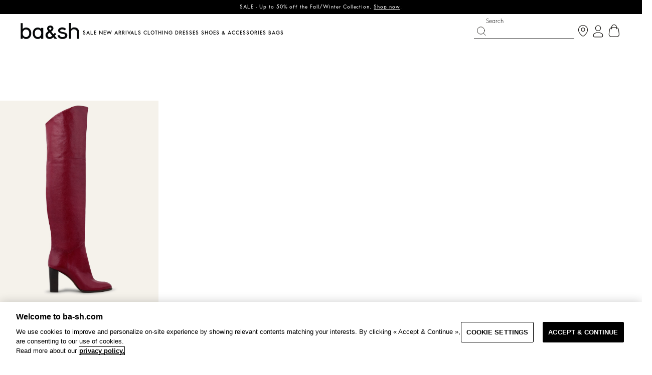

--- FILE ---
content_type: text/html;charset=UTF-8
request_url: https://ba-sh.com/us/shoes/boots/purple+red/
body_size: 24727
content:
<!doctype html> <html lang="en" class="no-js"> <head> <link rel="stylesheet" href="https://ba-sh.com/fstrz/fcd07111af06350624938c09198f1e9fe438e18b4c57f592083c80ccd91b7f91.css?src=https%3A%2F%2Fba-sh.com%2Fon%2Fdemandware.static%2FSites-bash-us-Site%2F-%2Fen_US%2Fv1769728057097%2Fcss%2Fpagedesigner-bootstrap.min.css&amp;src=https%3A%2F%2Fba-sh.com%2Fon%2Fdemandware.static%2FSites-bash-us-Site%2F-%2Fen_US%2Fv1769728057097%2Fcss%2Fpage_designer.bundle.css&amp;src=https%3A%2F%2Fba-sh.com%2Fon%2Fdemandware.static%2FSites-bash-us-Site%2F-%2Fen_US%2Fv1769728057097%2Flib%2Fjquery%2Fui%2Fjquery-ui.min.css&amp;src=https%3A%2F%2Fba-sh.com%2Fon%2Fdemandware.static%2FSites-bash-us-Site%2F-%2Fen_US%2Fv1769728057097%2Flib%2Ffont-awesome%2Fcss%2Ffont-awesome.min.css" /><style type="text/css">ISAPPLEPAY{display:inline}.dw-apple-pay-button,.dw-apple-pay-button:hover,.dw-apple-pay-button:active{background-color:black;background-image:-webkit-named-image(apple-pay-logo-white);background-position:50% 50%;background-repeat:no-repeat;background-size:75% 60%;border-radius:5px;border:1px solid black;box-sizing:border-box;margin:5px auto;min-height:30px;min-width:100px;padding:0}
.dw-apple-pay-button:after{content:'Apple Pay';visibility:hidden}.dw-apple-pay-button.dw-apple-pay-logo-white{background-color:white;border-color:white;background-image:-webkit-named-image(apple-pay-logo-black);color:black}.dw-apple-pay-button.dw-apple-pay-logo-white.dw-apple-pay-border{border-color:black}</style><link rel="stylesheet" href="/on/demandware.static/Sites-bash-us-Site/-/en_US/v1769728057097/css/style.bundle.css"><style>
    #INDbtnWrap #INDmenu-btn{
        display: none;
    }

    

</style><script>fstrz=!0;</script><script type="text/javascript" src="https://try.abtasty.com/3fbd53d8729d8c1711648c5e93be7c1e.js"></script> <script>
	var dataLayer = window.dataLayer || [];
</script> <script src="/on/demandware.static/Sites-bash-us-Site/-/en_US/v1769728057097/lib/jquery/jquery-3.7.1.min.js"></script> <script>
    /**
     * Function which define which page is available for GTM
     */
    window.getScopeGtm = function (pageContextNs) {
        var generalScopeGTM = [
            'account',
            'cart',
            'category',
            'checkout',
            'cms',
            'contact',
            'error',
            'login',
            'prehome',
            'product',
            'productSet',
            'search',
            'storefront',
            'storelocator',
            'pageDesigner',
            'content',
            'zendesk'
        ];
        return generalScopeGTM.indexOf(pageContextNs) >= 0;
    };
    dataLayerUser = {"user":{"id":"","userEmail":"","userHashedEmail":"","loginStatus":"Not logged","userType":"","user_storeland_id":"","ordercount":""}};
    dataLayerBasket = {};
    pageContext = {"title":"Product Search Results","type":"search","ns":"search","nsTC":"category"};
    window.dataLayer = window.dataLayer || [];
    if (getScopeGtm(pageContext.ns)) {
        let gtmResult = "{&quot;page&quot;:{&quot;type&quot;:&quot;list page&quot;,&quot;language&quot;:&quot;EN&quot;,&quot;country&quot;:&quot;US&quot;,&quot;currency&quot;:&quot;USD&quot;,&quot;error&quot;:&quot;&quot;,&quot;testVariable&quot;:&quot;&quot;,&quot;URL&quot;:&quot;https://ba-sh.com/on/demandware.store/Sites-bash-us-Site/en_US/Search-Show?prefn1=colorERP&amp;prefv1=Purple%7CRed&amp;cgid=D_BOOTS&quot;,&quot;environment&quot;:&quot;production&quot;},&quot;searchPage&quot;:{&quot;query&quot;:&quot;Boots&quot;,&quot;resultNumber&quot;:1},&quot;productThumbnail&quot;:{&quot;line_items&quot;:[{&quot;id&quot;:&quot;2H25CHCI_ROUGE&quot;,&quot;EAN&quot;:&quot;3664784982524&quot;,&quot;name&quot;:&quot;Boots CIRY&quot;,&quot;category&quot;:&quot;CHAUSSURES&quot;,&quot;item_category2&quot;:&quot;S_SHOES&quot;,&quot;price&quot;:&quot;539.00&quot;,&quot;availibility&quot;:&quot;IN_STOCK&quot;,&quot;context&quot;:&quot;&quot;,&quot;position&quot;:1,&quot;gender&quot;:&quot;&quot;,&quot;list&quot;:&quot;list page&quot;,&quot;brand&quot;:&quot;ba&amp;sh&quot;,&quot;variant&quot;:&quot;ROUGE&quot;,&quot;dimension4&quot;:&quot;&quot;,&quot;dimension7&quot;:&quot;IN_STOCK&quot;,&quot;dimension9&quot;:&quot;&quot;}]},&quot;ecommerce&quot;:{&quot;impressions&quot;:[{&quot;id&quot;:&quot;2H25CHCI_ROUGE&quot;,&quot;EAN&quot;:&quot;3664784982524&quot;,&quot;name&quot;:&quot;Boots CIRY&quot;,&quot;category&quot;:&quot;CHAUSSURES&quot;,&quot;item_category2&quot;:&quot;S_SHOES&quot;,&quot;price&quot;:&quot;539.00&quot;,&quot;availibility&quot;:&quot;IN_STOCK&quot;,&quot;context&quot;:&quot;&quot;,&quot;position&quot;:1,&quot;gender&quot;:&quot;&quot;,&quot;list&quot;:&quot;list page&quot;,&quot;brand&quot;:&quot;ba&amp;sh&quot;,&quot;variant&quot;:&quot;ROUGE&quot;,&quot;dimension4&quot;:&quot;&quot;,&quot;dimension7&quot;:&quot;IN_STOCK&quot;,&quot;dimension9&quot;:&quot;&quot;}]}}";
        window.dataLayer.push(JSON.parse(gtmResult.replace(/&quot;/g,'"')));
    }
</script> <script src="/on/demandware.static/Sites-bash-us-Site/-/en_US/v1769728057097/js/gtm.js"></script> <!-- Google Tag Manager --> <script>(function(w,d,s,l,i){w[l]=w[l]||[];w[l].push({'gtm.start':
  new Date().getTime(),event:'gtm.js'});var f=d.getElementsByTagName(s)[0],
  j=d.createElement(s),dl=l!='dataLayer'?'&l='+l:'';j.async=true;j.src=
  'https://data-addingwell.ba-sh.com/04sazxh9w13oz5o.js?aw='+i.replace(/^GTM-/, '')+dl;f.parentNode.insertBefore(j,f);
})(window,document,'script','dataLayer','GTM-K6PPTPK');</script> <!-- End Google Tag Manager --> <script>
    var _etmc = _etmc || [];
</script> <script async src="//510003055.collect.igodigital.com/collect.js"></script> <script>
    /**
     * Function which define which page is available for MarketingCloud
     */
    window.getScopeMc = function (pageContextNs) {
        var generalScopeGTM = [
            'account',
            'category',
            'cms',
            'contact',
            'error',
            'login',
            'prehome',
            'product',
            'productSet',
            'search',
            'storefront',
            'storelocator',
            'wishlist',
        ];
        return generalScopeGTM.indexOf(pageContextNs) >= 0;
    };
    window.getScopeMcConversion = function (pageContextNs) {
        var conversionScopeGTM = [
            'cart',
            'checkout',
        ];
        return conversionScopeGTM.indexOf(pageContextNs) >= 0;
    }
    window._etmc = window._etmc || [];
    const result = JSON.parse(("[[&quot;setOrgId&quot;,&quot;510003055&quot;],[&quot;trackPageView&quot;,{&quot;category&quot;:&quot;D_BOOTS&quot;}]]").replaceAll('&quot;', '"'));
    result.forEach(element => {
        _etmc.push(element)
    });
</script> <script type="text/javascript">
WebFontConfig = {
google: { families: [ 'Lato:100,300,700,100italic,300italic:latin', 'Crete+Round:400,400italic:latin' ] }
};
(function() {
var wf = document.createElement('script');
wf.src = ('https:' == document.location.protocol ? 'https' : 'http') +
'://ajax.googleapis.com/ajax/libs/webfont/1/webfont.js';
wf.type = 'text/javascript';
wf.async = 'true';
var s = document.getElementsByTagName('script')[0];
s.parentNode.insertBefore(wf, s);
})();
</script> <script type="application/ld+json">
{
"@context": "https://schema.org",
"@type": "WebSite",
"url": "https://ba-sh.com/",
"potentialAction": {
"@type": "SearchAction",
"target": {
"@type": "EntryPoint",
"urlTemplate": "https://ba-sh.com/search?q={search_term_string}"
},
"query-input": "required name=search_term_string"
}
}
</script> <script type="application/ld+json">
{
"@context": "https://schema.org",
"@type": "Organization",
"url": "https://ba-sh.com/",
"logo": "https://ba-sh.com/on/demandware.static/-/Library-Sites-BashSharedLibrary/default/dw887abaea/FW18/logo.jpg",
"sameAs" : [
"https://www.facebook.com/bashparis/" ,
"https://www.instagram.com/bashparis/",
"https://www.pinterest.fr/bashparis/_created/",
"https://www.youtube.com/user/bashparis"
]
}
</script> <title>Red Boots For Women - Ankle, Knee High & Heeled Boots | ba&sh US US</title> <meta charset=UTF-8 /> <meta http-equiv="x-ua-compatible" content="ie=edge" /> <meta name="viewport" content="width=device-width, initial-scale=1, maximum-scale=1, user-scalable=0" /> <meta name="description" content="Boots are the ultimate shoe at ba&amp;sh. Shop leather ankle boots, knee high boots and more. Perfect to wear all day long without having to sacrifice style! Enjoy free US shipping &amp; returns." /> <meta name="keywords" content="" /> <meta name="google-site-verification" content="Pv5tewZs-_1oO1K1gge6gHarAmAtVn4XALUHf0aKUC8" /> <!--[if lt IE 9]> <script src="/on/demandware.static/Sites-bash-us-Site/-/en_US/v1769728057097/js/lib/html5.js"></script> <![endif]--> <script type="text/javascript">//<!--
/* <![CDATA[ (head-active_data.js) */
var dw = (window.dw || {});
dw.ac = {
    _analytics: null,
    _events: [],
    _category: "",
    _searchData: "",
    _anact: "",
    _anact_nohit_tag: "",
    _analytics_enabled: "true",
    _timeZone: "Etc/UTC",
    _capture: function(configs) {
        if (Object.prototype.toString.call(configs) === "[object Array]") {
            configs.forEach(captureObject);
            return;
        }
        dw.ac._events.push(configs);
    },
	capture: function() { 
		dw.ac._capture(arguments);
		// send to CQ as well:
		if (window.CQuotient) {
			window.CQuotient.trackEventsFromAC(arguments);
		}
	},
    EV_PRD_SEARCHHIT: "searchhit",
    EV_PRD_DETAIL: "detail",
    EV_PRD_RECOMMENDATION: "recommendation",
    EV_PRD_SETPRODUCT: "setproduct",
    applyContext: function(context) {
        if (typeof context === "object" && context.hasOwnProperty("category")) {
        	dw.ac._category = context.category;
        }
        if (typeof context === "object" && context.hasOwnProperty("searchData")) {
        	dw.ac._searchData = context.searchData;
        }
    },
    setDWAnalytics: function(analytics) {
        dw.ac._analytics = analytics;
    },
    eventsIsEmpty: function() {
        return 0 == dw.ac._events.length;
    }
};
/* ]]> */
// -->
</script> <script type="text/javascript">//<!--
/* <![CDATA[ (head-cquotient.js) */
var CQuotient = window.CQuotient = {};
CQuotient.clientId = 'bbtp-bash-us';
CQuotient.realm = 'BBTP';
CQuotient.siteId = 'bash-us';
CQuotient.instanceType = 'prd';
CQuotient.locale = 'en_US';
CQuotient.fbPixelId = '__UNKNOWN__';
CQuotient.activities = [];
CQuotient.cqcid='';
CQuotient.cquid='';
CQuotient.cqeid='';
CQuotient.cqlid='';
CQuotient.apiHost='api.cquotient.com';
/* Turn this on to test against Staging Einstein */
/* CQuotient.useTest= true; */
CQuotient.useTest = ('true' === 'false');
CQuotient.initFromCookies = function () {
	var ca = document.cookie.split(';');
	for(var i=0;i < ca.length;i++) {
	  var c = ca[i];
	  while (c.charAt(0)==' ') c = c.substring(1,c.length);
	  if (c.indexOf('cqcid=') == 0) {
		CQuotient.cqcid=c.substring('cqcid='.length,c.length);
	  } else if (c.indexOf('cquid=') == 0) {
		  var value = c.substring('cquid='.length,c.length);
		  if (value) {
		  	var split_value = value.split("|", 3);
		  	if (split_value.length > 0) {
			  CQuotient.cquid=split_value[0];
		  	}
		  	if (split_value.length > 1) {
			  CQuotient.cqeid=split_value[1];
		  	}
		  	if (split_value.length > 2) {
			  CQuotient.cqlid=split_value[2];
		  	}
		  }
	  }
	}
}
CQuotient.getCQCookieId = function () {
	if(window.CQuotient.cqcid == '')
		window.CQuotient.initFromCookies();
	return window.CQuotient.cqcid;
};
CQuotient.getCQUserId = function () {
	if(window.CQuotient.cquid == '')
		window.CQuotient.initFromCookies();
	return window.CQuotient.cquid;
};
CQuotient.getCQHashedEmail = function () {
	if(window.CQuotient.cqeid == '')
		window.CQuotient.initFromCookies();
	return window.CQuotient.cqeid;
};
CQuotient.getCQHashedLogin = function () {
	if(window.CQuotient.cqlid == '')
		window.CQuotient.initFromCookies();
	return window.CQuotient.cqlid;
};
CQuotient.trackEventsFromAC = function (/* Object or Array */ events) {
try {
	if (Object.prototype.toString.call(events) === "[object Array]") {
		events.forEach(_trackASingleCQEvent);
	} else {
		CQuotient._trackASingleCQEvent(events);
	}
} catch(err) {}
};
CQuotient._trackASingleCQEvent = function ( /* Object */ event) {
	if (event && event.id) {
		if (event.type === dw.ac.EV_PRD_DETAIL) {
			CQuotient.trackViewProduct( {id:'', alt_id: event.id, type: 'raw_sku'} );
		} // not handling the other dw.ac.* events currently
	}
};
CQuotient.trackViewProduct = function(/* Object */ cqParamData){
	var cq_params = {};
	cq_params.cookieId = CQuotient.getCQCookieId();
	cq_params.userId = CQuotient.getCQUserId();
	cq_params.emailId = CQuotient.getCQHashedEmail();
	cq_params.loginId = CQuotient.getCQHashedLogin();
	cq_params.product = cqParamData.product;
	cq_params.realm = cqParamData.realm;
	cq_params.siteId = cqParamData.siteId;
	cq_params.instanceType = cqParamData.instanceType;
	cq_params.locale = CQuotient.locale;
	
	if(CQuotient.sendActivity) {
		CQuotient.sendActivity(CQuotient.clientId, 'viewProduct', cq_params);
	} else {
		CQuotient.activities.push({activityType: 'viewProduct', parameters: cq_params});
	}
};
/* ]]> */
// -->
</script> <!-- Demandware Apple Pay --> <link href="/on/demandware.static/Sites-bash-us-Site/-/default/dw2ec107af/images/favicon.ico" rel="shortcut icon" type="image/x-icon"/> <link rel="alternate" href="https://ba-sh.com/ie/en/shoes/boots/red" hreflang="en-IE"/> <link rel="alternate" href="https://ba-sh.com/be/fr/chaussures/boots-bottines/red" hreflang="fr-BE"/> <link rel="alternate" href="https://ba-sh.com/be/nl/schoenen/boots/red" hreflang="nl-BE"/> <link rel="alternate" href="https://ba-sh.com/be/en/shoes/boots/red" hreflang="en-BE"/> <link rel="alternate" href="https://ba-sh.com/uk/shoes/boots/red" hreflang="en-GB"/> <link rel="alternate" href="https://ba-sh.com/int/en/shoes/boots-bottines/red" hreflang="en"/> <link rel="alternate" href="https://ba-sh.com/int/fr/chaussures/boots-bottines/red" hreflang="fr"/> <link rel="alternate" href="https://ba-sh.com/at/de/schuhe/boots/red" hreflang="de-AT"/> <link rel="alternate" href="https://ba-sh.com/es/zapatos/boots/red" hreflang="es-ES"/> <link rel="alternate" href="https://ba-sh.com/ch/fr/chaussures/boots/red" hreflang="fr-CH"/> <link rel="alternate" href="https://ba-sh.com/ch/de/schuhe/boots/red" hreflang="de-CH"/> <link rel="alternate" href="https://ba-sh.com/ch/en/shoes/boots/red" hreflang="en-CH"/> <link rel="alternate" href="https://ba-sh.com/pt/pt/sapatos/botas-botins/red" hreflang="pt-PT"/> <link rel="alternate" href="https://ba-sh.com/pt/en/shoes/boots/red" hreflang="en-PT"/> <link rel="alternate" href="https://ba-sh.com/hk/shoes/boots/purple+red/" hreflang="en-HK"/> <link rel="alternate" href="https://ba-sh.com/us/shoes/boots/purple+red/" hreflang="en-US"/> <link rel="alternate" href="https://ba-sh.com/it/it/scarpe/stivali/purple+red/" hreflang="it-IT"/> <link rel="alternate" href="https://ba-sh.com/dk/en/shoes/boots/red" hreflang="en-DK"/> <link rel="alternate" href="https://ba-sh.com/fr/fr/chaussures/boots-bottines/red" hreflang="fr-FR"/> <link rel="alternate" href="https://ba-sh.com/fr/fr/chaussures/boots-bottines/red" hreflang="fr-MC"/> <link rel="alternate" href="https://ba-sh.com/fr/fr/shoes/boots-bottines/red" hreflang="en-MO"/> <link rel="alternate" href="https://ba-sh.com/fr/en/shoes/boots-bottines/red" hreflang="en-FR"/> <link rel="alternate" href="https://ba-sh.com/fr/fr/shoes/boots-bottines/red" hreflang="en-MC"/> <link rel="alternate" href="https://ba-sh.com/de/schuhe/stiefel/red" hreflang="de-DE"/> <link rel="alternate" href="https://ba-sh.com/ca/en/shoes/boots/red" hreflang="en-CA"/> <link rel="alternate" href="https://ba-sh.com/ca/fr/souliers/boots/red" hreflang="fr-CA"/> <link rel="alternate" href="https://ba-sh.com/nl/nl/schoenen/boots/red" hreflang="nl-NL"/> <link rel="alternate" href="https://ba-sh.com/nl/en/shoes/boots/red" hreflang="en-NL"/> <link rel="alternate" href="https://ba-sh.com/sg/shoes/boots/purple+red/" hreflang="en-SG"/> <link rel="alternate" href="https://ba-sh.com/au/shoes/boots/red" hreflang="en-AU"/> <link rel="alternate" href="https://ba-sh.com/fr/fr/chaussures/boots-bottines/red" hreflang="x-default"/> <meta name="robots" content="index, follow"> <script async src="https://js.klarna.com/web-sdk/v1/klarna.js"
data-environment="production"
data-client-id="8e869949-bbad-5e70-9b1a-e08ee535ac15"></script> <script src="//cdn.evgnet.com/beacon/baandsh/us_production/scripts/evergage.min.js"></script> <!--[if lte IE 8]> <script src="//cdnjs.cloudflare.com/ajax/libs/respond.js/1.4.2/respond.js" type="text/javascript"></script> <script src="https://cdn.rawgit.com/chuckcarpenter/REM-unit-polyfill/master/js/rem.min.js" type="text/javascript"></script> <![endif]--> <script type="text/javascript">
if (window.jQuery) {
jQuery(document).ready(function(){
if(screen.width < 768){
jQuery('#footer').append('<a href="/us/" class="full-site-link">View Full Site</a>');
jQuery('.full-site-link')
.attr('href', '/on/demandware.store/Sites-bash-us-Site/en_US/Home-FullSite')
.click(function(e) {
e.preventDefault();
jQuery.ajax({
url: '/on/demandware.store/Sites-bash-us-Site/en_US/Home-FullSite',
success: function(){
window.location.reload();
}
});
}
);
}
});
}
</script> <script type="text/javascript" id="globale-script-loader-data" src="/on/demandware.static/Sites-bash-us-Site/-/en_US/v1769728057097/js/geScriptLoader.js">
{"clientJsUrl":"https://web.global-e.com/merchant/clientsdk/1191","apiVersion":"2.1.4","clientJsMerchantId":1191,"clientSettings":"{\"AllowClientTracking\":{\"Value\":\"true\"},\"CDNEnabled\":{\"Value\":\"true\"},\"CheckoutContainerSuffix\":{\"Value\":\"Global-e_International_Checkout\"},\"FT_IsAnalyticsSDKEnabled\":{\"Value\":\"true\"},\"FullClientTracking\":{\"Value\":\"true\"},\"IsMonitoringMerchant\":{\"Value\":\"true\"},\"IsV2Checkout\":{\"Value\":\"true\"},\"SetGEInCheckoutContainer\":{\"Value\":\"true\"},\"ShowFreeShippingBanner\":{\"Value\":\"true\"},\"TabletAsMobile\":{\"Value\":\"false\"},\"AdScaleClientSDKURL\":{\"Value\":\"https://web.global-e.com/merchant/GetAdScaleClientScript?merchantId=1191\"},\"AmazonUICulture\":{\"Value\":\"en-GB\"},\"AnalyticsSDKCDN\":{\"Value\":\"https://globale-analytics-sdk.global-e.com/PROD/bundle.js\"},\"AnalyticsUrl\":{\"Value\":\"https://services.global-e.com/\"},\"BfGoogleAdsEnabled\":{\"Value\":\"false\"},\"BfGoogleAdsLifetimeInDays\":{\"Value\":\"30\"},\"CashbackServiceDomainUrl\":{\"Value\":\"https://finance-cashback.global-e.com\"},\"CDNUrl\":{\"Value\":\"https://webservices.global-e.com/\"},\"ChargeMerchantForPrepaidRMAOfReplacement\":{\"Value\":\"false\"},\"CheckoutCDNURL\":{\"Value\":\"https://webservices.global-e.com/\"},\"EnableReplaceUnsupportedCharactersInCheckout\":{\"Value\":\"false\"},\"Environment\":{\"Value\":\"PRODUCTION\"},\"FinanceServiceBaseUrl\":{\"Value\":\"https://finance-calculations.global-e.com\"},\"FT_AnalyticsSdkEnsureClientIdSynchronized\":{\"Value\":\"true\"},\"FT_BrowsingStartCircuitBreaker\":{\"Value\":\"true\"},\"FT_BrowsingStartEventInsteadOfPageViewed\":{\"Value\":\"true\"},\"FT_IsLegacyAnalyticsSDKEnabled\":{\"Value\":\"true\"},\"FT_IsShippingCountrySwitcherPopupAnalyticsEnabled\":{\"Value\":\"false\"},\"FT_IsWelcomePopupAnalyticsEnabled\":{\"Value\":\"false\"},\"FT_PostponePageViewToPageLoadComplete\":{\"Value\":\"true\"},\"FT_UseGlobalEEngineConfig\":{\"Value\":\"true\"},\"FT_UtmRaceConditionEnabled\":{\"Value\":\"true\"},\"GTM_ID\":{\"Value\":\"GTM-PWW94X2\"},\"InternalTrackingEnabled\":{\"Value\":\"false\"},\"InvoiceEditorURL\":{\"Value\":\"documents/invoice_editor\"},\"PixelAddress\":{\"Value\":\"https://utils.global-e.com\"},\"RangeOfAdditionalPaymentFieldsToDisplayIDs\":{\"Value\":\"[1,2,3,4,5,6,7,8,9,10,11,12,13,14,15,16,17,18,19,20]\"},\"ReconciliationServiceBaseUrl\":{\"Value\":\"https://finance-reconciliation-engine.global-e.com\"},\"RefundRMAReplacementShippingTypes\":{\"Value\":\"[2,3,4]\"},\"RefundRMAReplacementStatuses\":{\"Value\":\"[9,11,12]\"},\"TrackingV2\":{\"Value\":\"true\"},\"UseShopifyCheckoutForPickUpDeliveryMethod\":{\"Value\":\"false\"},\"MerchantIdHashed\":{\"Value\":\"mZee\"}}","clientJsDomain":"https://web.global-e.com","cookieDomain":"ba-sh.com","globaleOperatedCountry":false,"performFrontendSiteUrlRedirect":true,"getSiteRedirectUrl":"https://ba-sh.com/on/demandware.store/Sites-bash-us-Site/en_US/Globale-GetSiteRedirectUrl","globaleConvertPriceUrl":"https://ba-sh.com/on/demandware.store/Sites-bash-us-Site/en_US/Globale-ConvertPrice","geoLocationCountry":{"countryCode":"US","isCountryExists":true,"countryCodeToCustomPreselect":null,"isCountryToCustomPreselectExists":false},"country":"US","currency":"USD","culture":"en-US","locale":"en_US","allowedSite":true,"languageSwitcher":{"enabled":true,"countriesConfig":{"FR":["fr_FR","en_FR"],"LU":["fr_FR","en_FR"],"MO":["fr_FR","en_FR"],"BE":["fr_BE","nl_BE","en_BE"],"NL":["nl_NL","en_NL"],"PT":["pt_PT","en_PT"],"CH":["fr_CH","de_CH","en_CH"],"CA":["en_CA","fr_CA"],"MC":["fr_FR","en_FR"],"AD":["fr","en"],"CG":["fr","en"],"CI":["fr","en"],"GF":["fr","en"],"PF":["fr","en"],"GA":["fr","en"],"GP":["fr","en"],"MG":["fr","en"],"ML":["fr","en"],"MQ":["fr","en"],"MU":["fr","en"],"YT":["fr","en"],"MA":["fr","en"],"NC":["fr","en"],"RE":["fr","en"],"SN":["fr","en"],"BL":["fr","en"],"MF":["fr","en"],"PM":["fr","en"]},"languagesConfig":{"fr_FR":{"culture":"fr","label":"French"},"en_FR":{"culture":"en","label":"English"},"fr_BE":{"culture":"fr","label":"French"},"nl_BE":{"culture":"nl","label":"Dutch"},"en_BE":{"culture":"en","label":"English"},"nl_NL":{"culture":"nl","label":"Dutch"},"en_NL":{"culture":"en","label":"English"},"pt_PT":{"culture":"pt","label":"Portuguese"},"en_PT":{"culture":"en","label":"English"},"fr_CH":{"culture":"fr","label":"French"},"de_CH":{"culture":"de","label":"German"},"en_CH":{"culture":"en","label":"English"},"en_CA":{"culture":"en","label":"English"},"fr_CA":{"culture":"fr","label":"French"},"fr":{"culture":"fr","label":"French"},"en":{"culture":"en","label":"English"}},"isLanguageDropDownShown":false,"selectedLanguage":"en_US"}}
</script> <script type="application/ld+json">
{
"@context": "https://schema.org",
"@type": "BreadcrumbList",
"itemListElement":
[
{
"@type": "ListItem",
"position": 1,
"name": "Shoes & Accessories",
"item": "https://ba-sh.com/us/shoes-accessories/"
},
{
"@type": "ListItem",
"position": 2,
"name": "Shoes",
"item": "https://ba-sh.com/us/shoes-accessories/shoes/"
},
{
"@type": "ListItem",
"position": 3,
"name": "Boots",
"item": "https://ba-sh.com/us/shoes/boots/"
}
]
}
</script> <link rel="canonical" href="https://ba-sh.com/us/shoes/boots/red/" /> <script src="https://player.vimeo.com/api/player.js"></script> <script src="/on/demandware.static/Sites-bash-us-Site/-/en_US/v1769728057097/js/product-list.js"></script> <script>
  if (navigator.userAgent.indexOf("Lighthouse") !== -1 || navigator.userAgent.indexOf("moto g") !== -1) {window.fasterizeNs = {blockDeferJsStart: true}} 
</script> <style>
.ProductList-grid[data-fstrz-fragment-id]:empty {
  min-height: 65vh;
}
  @media (min-width: 48em) {
    #hp-mobile {
      display: none !important;
    }
  }


  @media only screen and (min-width: 768px) {
    .Wrapper.Wrapper--product.js-Wrapper {
      padding-top: 132px;
    }

    #hp-desktop .hp-slider-content {
      min-height: 148px;
    }

    // #hp-desktop .hp-slider {
    //  min-height: 42vw;
    //}
  }

  //@media only screen and (min-width: 1024px) {
  //  .Wrapper--homepage .Main {
  //    position: relative;
  //    top: 3.2rem;
  //  }
  //}

  @media only screen and (min-width: 1025px) {
    .page-category #wrapper {
      padding-top: 133px;
    }
  }

  @media only screen and (max-width: 479px) {
    .page-category #wrapper {
      padding-top: 121px;
    }
  }

  @media only screen and (max-width: 767px) {
    #hp-mobile .hp-slider-content {
      min-height: 123px;
    }

    #hp-mobile .hp-slider {
      min-height: 154vw;
    }
  }

  @media only screen and (max-width: 768px) {
    .Product-picturesSwiper.Carousel.swiper.js-Pictures-swiper {
      min-height: 542px;
    }

    .ProductList .ProductTile {
      min-height: 310px;
    }

    .ProductList-titleWrapper:empty {
      min-height: 57px;
    }

    .ProductList .ProductTile-image {
      min-height: 236px;
    }

    .Product-head-wrapper .swiper-wrapper {
      min-width: 100vw;
    }
  }

  //@media only screen and (max-width: 1023px) {
  //  .Wrapper--homepage .Main {
  //    position: relative;
  //    top: 4.5rem;
  //  }
  //}


  @media only screen and (min-width: 768px) and (max-width: 1920px) {
    .ProductList .ProductTile {
      min-height: 506px;
    }

    .ProductList-titleWrapper:empty {
      min-height: 75px;
    }

    .ProductList .ProductTile-image {
      min-height: 387px;
    }

    .Product-head-wrapper .swiper-wrapper {
      min-width: 100vw;
    }
  }

  @media only screen and (min-width: 480px) and (max-width: 1024px) {
    .page-category #wrapper {
      padding-top: 123px;
    }
  }

  @media (min-width: 48em) {
    .Product-head-wrapper .Product-picturesSwiper .swiper-slide {
      width: 50%;
    }
  }

  .Wrapper {
    opacity: 1 !important;
  }

  .Minicart-flyout--hidden {
    display: none
  }

  .Wrapper--homepage .instagram-section .swiper-instagram img {
    aspect-ratio: 1/1;
  }

  .Wrapper--homepage {
    padding-top: 0 !important;
  }

  .shop-look-video video {
    height: 100%;
  }
</style> <script>
  if (navigator.userAgent.indexOf("Lighthouse") !== -1) {window.fasterizeNs = {blockDeferJsStart: true}}
</script></head> <body class="page-category" data-frz-flags='{"lazyload":false,"unlazyload":true,"deferjs":false,"cssontop":true,"minifyhtml":true,"concatcss":true,"minifycss":true,"concatjs":false,"minifyjs":false,"early-hints":true,"unsharding":true,"responsive":false,"edge_speed":true,"edge_seo":true,"service_worker":false,"edge_rewriter":true,"speculation_rules":false,"lazyloadjs":false,"smart_inp":false}' data-frz-version="2"> <div id="wrapper" class="Wrapper js-Wrapper"> <header class="Header Header--top js-Header  "> <div class="Header-banner js-Header-banner-wrapper recoIS"> <div class="Header-bannerInner js-Header-banner owl-carousel"> <div class="Header-bannerItem"> <span> <p><span style="color:#FFFFFF;">SALE - Up to 50% off the Fall/Winter Collection. </span><a href="https://ba-sh.com/us/sale/"><span style="color:#FFFFFF;"><u>Shop now</u>.</span></a></p></span> </div> </div> </div> <div class="Header-utility headerShadow"> <div id="Header-main" class="Header-main"> <div class="container-header"> <div class="Header-logo display-mobile"> <a href="/us/"> <img src="/on/demandware.static/Sites-bash-us-Site/-/default/dwa1daa235/images/logo.svg" alt="ba&amp;sh" class="Header-logoImg"> <span class="visually-hidden">ba&amp;sh</span> </a> </div> <div class="container-header_top"> <div class="Header-desktop-wrapper"> <div class="Header-logo Header-logo_desktop"> <a href="/us/"> <img src="/on/demandware.static/Sites-bash-us-Site/-/default/dwa1daa235/images/logo.svg" alt="ba&amp;sh" width="128"> <span class="visually-hidden">ba&amp;sh</span> </a> </div> <div class="NavUtility-desktop"> <!-- toggle search mobile --> <button class="NavMobile-btnToggle js-SearchToggle NavMobile-btnToggle-search hidden-desktop"> <svg height="2.5rem" width="2.8rem"> <use xlink:href="/on/demandware.static/Sites-bash-us-Site/-/default/dwdf257d29/images/icone/headerSprite.svg#search"></use> </svg> <span>Search</span> </button> <div class="NavPrimary-list-wrapper"> <ul class="NavPrimary-list js-NavPrimary-list NavPrimary-list--level-1 js-NavPrimary-tag"> <li class="NavPrimary-item js-NavPrimary-item NavPrimary-item-main"> <a class="NavPrimary-itemLink NavPrimary-itemLink-event_sale NavPrimary-itemLink--level1 js-NavPrimary js-NavPrimary-taglvl NavPrimary-itemLink--hasSubMenu js-NavPrimary-itemLink--hasSubMenu " href="/us/sale/" data-gtm-lvlnav="1.0" style="; "> <span> Sale</span> <i class="NavPrimary-itemIcon Icon Icon--chevron-right menu-item-toggle"></i> </a> <div class="NavPrimary-subnav js-NavPrimary-subnav"> <div class="NavPrimary-subnav-top hidden-desktop"> <button type="button" class="NavPrimary-item NavPrimary-item--title js-NavBack"> <svg height="3rem" width="2rem"> <use xlink:href="/on/demandware.static/Sites-bash-us-Site/-/default/dwdf257d29/images/icone/headerSprite.svg#backArrow"></use> </svg> <span class="NavPrimary-itemTitle"> Sale </span> </button> <button id="nav-icon" class="topnav-menuToggle js-MenuToggle"> <svg height="2rem" width="2.4rem"> <use xlink:href="/on/demandware.static/Sites-bash-us-Site/-/default/dwdf257d29/images/icone/headerSprite.svg#close"></use> </svg> </button> </div> <div class="NavPrimary-subnav-wrapper js-NavPrimary-subnav-wrapper"> <ul class="NavPrimary-list NavPrimary-list--subNav first-subnav-list"> <li class="NavPrimary-item NavPrimary-item--subtitle"> By category </li> <li class="NavPrimary-item js-NavPrimary-item"> <a class="NavPrimary-itemLink NavPrimary-itemLink--cat js-NavPrimary-taglvl " href="/us/sale/dresses/" data-gtm-lvlnav="2.0"> Dresses </a> </li> <li class="NavPrimary-item js-NavPrimary-item"> <a class="NavPrimary-itemLink NavPrimary-itemLink--cat js-NavPrimary-taglvl " href="/us/sale/jackets-coats/" data-gtm-lvlnav="2.0"> Jackets &amp; Coats </a> </li> <li class="NavPrimary-item js-NavPrimary-item"> <a class="NavPrimary-itemLink NavPrimary-itemLink--cat js-NavPrimary-taglvl " href="/us/sale/sweaters/" data-gtm-lvlnav="2.0"> Sweaters </a> </li> <li class="NavPrimary-item js-NavPrimary-item"> <a class="NavPrimary-itemLink NavPrimary-itemLink--cat js-NavPrimary-taglvl " href="/us/sale/tops-shirts/" data-gtm-lvlnav="2.0"> Tops &amp; Shirts </a> </li> <li class="NavPrimary-item js-NavPrimary-item"> <a class="NavPrimary-itemLink NavPrimary-itemLink--cat js-NavPrimary-taglvl " href="/us/sale/pants-jeans/" data-gtm-lvlnav="2.0"> Pants &amp; Jeans </a> </li> <li class="NavPrimary-item js-NavPrimary-item"> <a class="NavPrimary-itemLink NavPrimary-itemLink--cat js-NavPrimary-taglvl " href="/us/sale/skirts-shorts/" data-gtm-lvlnav="2.0"> Skirts &amp; Shorts </a> </li> <li class="NavPrimary-item js-NavPrimary-item"> <a class="NavPrimary-itemLink NavPrimary-itemLink--cat js-NavPrimary-taglvl " href="/us/sale/jumpsuits/" data-gtm-lvlnav="2.0"> Jumpsuits </a> </li> <li class="NavPrimary-item js-NavPrimary-item"> <a class="NavPrimary-itemLink NavPrimary-itemLink--cat js-NavPrimary-taglvl " href="/us/sale/tees/" data-gtm-lvlnav="2.0"> Tees </a> </li> <li class="NavPrimary-item js-NavPrimary-item"> <a class="NavPrimary-itemLink NavPrimary-itemLink--cat js-NavPrimary-taglvl " href="/us/sale/shoes/" data-gtm-lvlnav="2.0"> Shoes </a> </li> <li class="NavPrimary-item js-NavPrimary-item"> <a class="NavPrimary-itemLink NavPrimary-itemLink--cat js-NavPrimary-taglvl " href="/us/sale/bags-accessories/" data-gtm-lvlnav="2.0"> Bags &amp; Accessories </a> </li> <li class="NavPrimary-item js-NavPrimary-item"> <a class="NavPrimary-itemLink NavPrimary-itemLink--cat js-NavPrimary-taglvl " href="/us/sale/belts/" data-gtm-lvlnav="2.0"> Belts </a> </li> <li class="NavPrimary-item js-NavPrimary-item"> <a class="NavPrimary-itemLink NavPrimary-itemLink--cat js-NavPrimary-taglvl " href="/us/sale/new-styles-added/" data-gtm-lvlnav="2.0"> New Styles Added </a> </li> <li class="NavPrimary-item js-NavPrimary-item"> <a class="NavPrimary-itemLink NavPrimary-itemLink--cat js-NavPrimary-taglvl " href="/us/sale/online-only/" data-gtm-lvlnav="2.0"> Online only </a> </li> <li class="NavPrimary-item item-viewall"> <a class="NavPrimary-itemLink NavPrimary-itemLink--all" href="/us/sale/">See all</a> </li> </ul> <!-- dwMarker="content" dwContentID="346c9b5a76cc6b78c07d460b02" --> <ul class="NavPrimary-list NavPrimary-list--subNav"> <li class="NavPrimary-item NavPrimary-item--subtitle">EDITS</li> <li class="NavPrimary-item"><a class="NavPrimary-itemLink NavPrimary-itemLink--variant js-NavPrimary-taglvl" data-gtm-lvlnav="2" href="https://ba-sh.com/us/sale/50-off/">50% Off </a></li> <li class="NavPrimary-item"><a class="NavPrimary-itemLink NavPrimary-itemLink--variant js-NavPrimary-taglvl" data-gtm-lvlnav="2" href="https://ba-sh.com/us/sale/40-off/">40% Off</a></li> <li class="NavPrimary-item"><a class="NavPrimary-itemLink NavPrimary-itemLink--variant js-NavPrimary-taglvl" data-gtm-lvlnav="2" href="https://ba-sh.com/us/sale/30-off/">30% Off  </a></li> </ul> <!-- End content-asset --> <div class="NavPrimary-banner"> <div class="NavPrimary-banner-wrapper"> <div class="landing-discover"> <a href="https://ba-sh.com/us/sale/"> <img src="/on/demandware.static/-/Library-Sites-BashSharedLibrary/default/dw72b44a6e/CARRENAV_SALE_NA.jpg" /> <p class="topNavBanner-wrapper"> <span class="topNavBanner-tag">Sale </span> <span class="topNavBanner-text"> Shop now </span> </p> </a> </div> </iselse> </div> </div> </div> </div> </li> <li class="NavPrimary-item js-NavPrimary-item NavPrimary-item-main"> <a class="NavPrimary-itemLink NavPrimary-itemLink-new_collection NavPrimary-itemLink--level1 js-NavPrimary js-NavPrimary-taglvl  " href="https://ba-sh.com/us/new-in/" data-gtm-lvlnav="1.0" style="; "> <span> NEW ARRIVALS</span> </a> </li> <li class="NavPrimary-item js-NavPrimary-item NavPrimary-item-main"> <a class="NavPrimary-itemLink NavPrimary-itemLink-clothing NavPrimary-itemLink--level1 js-NavPrimary js-NavPrimary-taglvl NavPrimary-itemLink--hasSubMenu js-NavPrimary-itemLink--hasSubMenu " href="/us/clothing/" data-gtm-lvlnav="1.0" style="; "> <span> Clothing</span> <i class="NavPrimary-itemIcon Icon Icon--chevron-right menu-item-toggle"></i> </a> <div class="NavPrimary-subnav js-NavPrimary-subnav"> <div class="NavPrimary-subnav-top hidden-desktop"> <button type="button" class="NavPrimary-item NavPrimary-item--title js-NavBack"> <svg height="3rem" width="2rem"> <use xlink:href="/on/demandware.static/Sites-bash-us-Site/-/default/dwdf257d29/images/icone/headerSprite.svg#backArrow"></use> </svg> <span class="NavPrimary-itemTitle"> Clothing </span> </button> <button id="nav-icon" class="topnav-menuToggle js-MenuToggle"> <svg height="2rem" width="2.4rem"> <use xlink:href="/on/demandware.static/Sites-bash-us-Site/-/default/dwdf257d29/images/icone/headerSprite.svg#close"></use> </svg> </button> </div> <div class="NavPrimary-subnav-wrapper js-NavPrimary-subnav-wrapper"> <ul class="NavPrimary-list NavPrimary-list--subNav first-subnav-list"> <li class="NavPrimary-item NavPrimary-item--subtitle"> By category </li> <li class="NavPrimary-item js-NavPrimary-item"> <a class="NavPrimary-itemLink NavPrimary-itemLink--cat js-NavPrimary-taglvl " href="/us/dresses/" data-gtm-lvlnav="2.0"> Dresses <i class="NavPrimary-itemIcon Icon Icon--chevron-right"></i> </a> </li> <li class="NavPrimary-item js-NavPrimary-item"> <a class="NavPrimary-itemLink NavPrimary-itemLink--cat js-NavPrimary-taglvl " href="/us/jackets-coats/" data-gtm-lvlnav="2.0"> Jackets &amp; Coats <i class="NavPrimary-itemIcon Icon Icon--chevron-right"></i> </a> </li> <li class="NavPrimary-item js-NavPrimary-item"> <a class="NavPrimary-itemLink NavPrimary-itemLink--cat js-NavPrimary-taglvl " href="/us/sweaters-cardigans/" data-gtm-lvlnav="2.0"> Sweaters &amp; Cardigans <i class="NavPrimary-itemIcon Icon Icon--chevron-right"></i> </a> </li> <li class="NavPrimary-item js-NavPrimary-item"> <a class="NavPrimary-itemLink NavPrimary-itemLink--cat js-NavPrimary-taglvl " href="/us/tops-shirts/" data-gtm-lvlnav="2.0"> Tops &amp; Shirts <i class="NavPrimary-itemIcon Icon Icon--chevron-right"></i> </a> </li> <li class="NavPrimary-item js-NavPrimary-item"> <a class="NavPrimary-itemLink NavPrimary-itemLink--cat js-NavPrimary-taglvl " href="/us/pants-jeans/" data-gtm-lvlnav="2.0"> Pants &amp; Jeans <i class="NavPrimary-itemIcon Icon Icon--chevron-right"></i> </a> </li> <li class="NavPrimary-item js-NavPrimary-item"> <a class="NavPrimary-itemLink NavPrimary-itemLink--cat js-NavPrimary-taglvl " href="/us/skirts-shorts/" data-gtm-lvlnav="2.0"> Skirts &amp; Shorts <i class="NavPrimary-itemIcon Icon Icon--chevron-right"></i> </a> </li> <li class="NavPrimary-item js-NavPrimary-item"> <a class="NavPrimary-itemLink NavPrimary-itemLink--cat js-NavPrimary-taglvl " href="/us/jumpsuits-overalls/" data-gtm-lvlnav="2.0"> Jumpsuits &amp; Overalls </a> </li> <li class="NavPrimary-item js-NavPrimary-item"> <a class="NavPrimary-itemLink NavPrimary-itemLink--cat js-NavPrimary-taglvl " href="/us/sweaters-cardiganssweatshirts/" data-gtm-lvlnav="2.0"> Sweatshirts </a> </li> <li class="NavPrimary-item js-NavPrimary-item"> <a class="NavPrimary-itemLink NavPrimary-itemLink--cat js-NavPrimary-taglvl " href="/us/t-shirts/" data-gtm-lvlnav="2.0"> T-Shirts &amp; Tank Tops </a> </li> <li class="NavPrimary-item js-NavPrimary-item"> <a class="NavPrimary-itemLink NavPrimary-itemLink--cat js-NavPrimary-taglvl " href="/us/denim/" data-gtm-lvlnav="2.0"> Denim </a> </li> <li class="NavPrimary-item js-NavPrimary-item"> <a class="NavPrimary-itemLink NavPrimary-itemLink--cat js-NavPrimary-taglvl " href="/us/matching-sets/" data-gtm-lvlnav="2.0"> Matching Sets </a> </li> <li class="NavPrimary-item item-viewall"> <a class="NavPrimary-itemLink NavPrimary-itemLink--all" href="/us/clothing/">See all</a> </li> </ul> <!-- dwMarker="content" dwContentID="eb3679ca99a6bc4277d7459b13" --> <ul class="NavPrimary-list NavPrimary-list--subNav"> <li class="NavPrimary-item NavPrimary-item--subtitle">Discover</li> <li class="NavPrimary-item"><a class="NavPrimary-itemLink NavPrimary-itemLink--variant js-NavPrimary-taglvl" data-gtm-lvlnav="2" href="https://ba-sh.com/us/new-for-you/"><span style="color:">New season <sup style="color:#">NEW</sup></a></span></li> <li class="NavPrimary-item"><a class="NavPrimary-itemLink NavPrimary-itemLink--variant js-NavPrimary-taglvl" data-gtm-lvlnav="2" href="https://ba-sh.com/us/collection/trending-now/"><span style="color:">Trending now <sup style="color:#"></sup></a></span></li> <li class="NavPrimary-item"><a class="NavPrimary-itemLink NavPrimary-itemLink--variant js-NavPrimary-taglvl" data-gtm-lvlnav="2" href="https://ba-sh.com/us/occasion/"><span style="color:">Party wear<sup style="color:#"></sup></a></span></li> <li class="NavPrimary-item"><a class="NavPrimary-itemLink NavPrimary-itemLink--variant js-NavPrimary-taglvl" data-gtm-lvlnav="2" href="https://ba-sh.com/us/wellness-home/"><span style="color:">Wellness<sup style="color:#"></sup></a></span></li> <li class="NavPrimary-item"><a class="NavPrimary-itemLink NavPrimary-itemLink--variant js-NavPrimary-taglvl" data-gtm-lvlnav="2" href="https://ba-sh.com/us/lunar-new-year/"><span style="color:">Lunar New Year<sup style="color:#"></sup></a></span></li> <li class="NavPrimary-item"><a class="NavPrimary-itemLink NavPrimary-itemLink--variant js-NavPrimary-taglvl" data-gtm-lvlnav="2" a href="https://ba-sh.com/on/demandware.store/Sites-bash-us-Site/en_US/GiftCert-CheckBalance"><span style="color:">e-gift card</span></a></li> <li class="NavPrimary-item"><a class="NavPrimary-itemLink NavPrimary-itemLink--variant js-NavPrimary-taglvl" data-gtm-lvlnav="2" target="_blank" href="https://secondhand.ba-sh.com/?utm_source=ba&sh&utm_medium=referral&utm_campaign=clothing-edits">Second Hand</a></li> </ul> <!-- End content-asset --> <div class="NavPrimary-banner"> <div class="NavPrimary-banner-wrapper"> <div class="landing-discover"> <a href="https://ba-sh.com/us/new-for-you/"> <img src="/on/demandware.static/-/Library-Sites-BashSharedLibrary/default/dw23cd66d5/CARRENAV_PAP2.jpg" /> <p class="topNavBanner-wrapper"> <span class="topNavBanner-tag">New season </span> <span class="topNavBanner-text"> Discover </span> </p> </a> </div> <div class="landing-discover"> <a href="https://ba-sh.com/us/new-in/"> <img src="/on/demandware.static/-/Library-Sites-BashSharedLibrary/default/dwaf268017/CARRENAV_PAP.jpg" /> <p class="topNavBanner-wrapper"> <span class="topNavBanner-tag"> In Rhythm </span> <span class="topNavBanner-text"> Discover </span> </p> </a> </div> </iselse> </div> </div> </div> </div> </li> <li class="NavPrimary-item js-NavPrimary-item NavPrimary-item-main"> <a class="NavPrimary-itemLink NavPrimary-itemLink-nav_dresses NavPrimary-itemLink--level1 js-NavPrimary js-NavPrimary-taglvl NavPrimary-itemLink--hasSubMenu js-NavPrimary-itemLink--hasSubMenu " href="/us/all-dresses/" data-gtm-lvlnav="1.0" style="; "> <span> Dresses</span> <i class="NavPrimary-itemIcon Icon Icon--chevron-right menu-item-toggle"></i> </a> <div class="NavPrimary-subnav js-NavPrimary-subnav"> <div class="NavPrimary-subnav-top hidden-desktop"> <button type="button" class="NavPrimary-item NavPrimary-item--title js-NavBack"> <svg height="3rem" width="2rem"> <use xlink:href="/on/demandware.static/Sites-bash-us-Site/-/default/dwdf257d29/images/icone/headerSprite.svg#backArrow"></use> </svg> <span class="NavPrimary-itemTitle"> Dresses </span> </button> <button id="nav-icon" class="topnav-menuToggle js-MenuToggle"> <svg height="2rem" width="2.4rem"> <use xlink:href="/on/demandware.static/Sites-bash-us-Site/-/default/dwdf257d29/images/icone/headerSprite.svg#close"></use> </svg> </button> </div> <div class="NavPrimary-subnav-wrapper js-NavPrimary-subnav-wrapper"> <ul class="NavPrimary-list NavPrimary-list--subNav first-subnav-list"> <li class="NavPrimary-item NavPrimary-item--subtitle"> By category </li> <li class="NavPrimary-item js-NavPrimary-item"> <a class="NavPrimary-itemLink NavPrimary-itemLink--cat js-NavPrimary-taglvl " href="/us/mini-dresses-collection/" data-gtm-lvlnav="2.0"> Mini dresses </a> </li> <li class="NavPrimary-item js-NavPrimary-item"> <a class="NavPrimary-itemLink NavPrimary-itemLink--cat js-NavPrimary-taglvl " href="/us/midi-dresses-collection/" data-gtm-lvlnav="2.0"> Midi Dresses </a> </li> <li class="NavPrimary-item js-NavPrimary-item"> <a class="NavPrimary-itemLink NavPrimary-itemLink--cat js-NavPrimary-taglvl " href="/us/maxi-dresses-collection/" data-gtm-lvlnav="2.0"> Maxi dresses </a> </li> <li class="NavPrimary-item js-NavPrimary-item"> <a class="NavPrimary-itemLink NavPrimary-itemLink--cat js-NavPrimary-taglvl " href="/us/party-dresses-collection/" data-gtm-lvlnav="2.0"> Party dresses </a> </li> <li class="NavPrimary-item js-NavPrimary-item"> <a class="NavPrimary-itemLink NavPrimary-itemLink--cat js-NavPrimary-taglvl " href="/us/knit-dresses-collection/" data-gtm-lvlnav="2.0"> Knit dresses </a> </li> <li class="NavPrimary-item item-viewall"> <a class="NavPrimary-itemLink NavPrimary-itemLink--all" href="/us/all-dresses/">See all</a> </li> </ul> <div class="NavPrimary-banner"> <div class="NavPrimary-banner-wrapper"> <div class="landing-discover"> <a href="https://ba-sh.com/us/dresses/"> <img src="/on/demandware.static/-/Library-Sites-BashSharedLibrary/default/dw970b3fa3/CARRENAV_DRESSES.jpg" /> <p class="topNavBanner-wrapper"> <span class="topNavBanner-tag">All dresses </span> <span class="topNavBanner-text"> Discover </span> </p> </a> </div> </iselse> </div> </div> </div> </div> </li> <li class="NavPrimary-item js-NavPrimary-item NavPrimary-item-main"> <a class="NavPrimary-itemLink NavPrimary-itemLink-accessories NavPrimary-itemLink--level1 js-NavPrimary js-NavPrimary-taglvl NavPrimary-itemLink--hasSubMenu js-NavPrimary-itemLink--hasSubMenu " href="/us/shoes-accessories/" data-gtm-lvlnav="1.0" style="; "> <span> Shoes &amp; Accessories</span> <i class="NavPrimary-itemIcon Icon Icon--chevron-right menu-item-toggle"></i> </a> <div class="NavPrimary-subnav js-NavPrimary-subnav"> <div class="NavPrimary-subnav-top hidden-desktop"> <button type="button" class="NavPrimary-item NavPrimary-item--title js-NavBack"> <svg height="3rem" width="2rem"> <use xlink:href="/on/demandware.static/Sites-bash-us-Site/-/default/dwdf257d29/images/icone/headerSprite.svg#backArrow"></use> </svg> <span class="NavPrimary-itemTitle"> Shoes &amp; Accessories </span> </button> <button id="nav-icon" class="topnav-menuToggle js-MenuToggle"> <svg height="2rem" width="2.4rem"> <use xlink:href="/on/demandware.static/Sites-bash-us-Site/-/default/dwdf257d29/images/icone/headerSprite.svg#close"></use> </svg> </button> </div> <div class="NavPrimary-subnav-wrapper js-NavPrimary-subnav-wrapper"> <ul class="NavPrimary-list NavPrimary-list--subNav first-subnav-list"> <li class="NavPrimary-item NavPrimary-item--subtitle"> By category </li> <li class="NavPrimary-item js-NavPrimary-item"> <a class="NavPrimary-itemLink NavPrimary-itemLink--cat js-NavPrimary-taglvl " href="/us/shoes-accessories/shoes/" data-gtm-lvlnav="2.0"> Shoes <i class="NavPrimary-itemIcon Icon Icon--chevron-right"></i> </a> </li> <li class="NavPrimary-item js-NavPrimary-item"> <a class="NavPrimary-itemLink NavPrimary-itemLink--cat js-NavPrimary-taglvl " href="/us/shoes-accessories/bags/" data-gtm-lvlnav="2.0"> Bags </a> </li> <li class="NavPrimary-item js-NavPrimary-item"> <a class="NavPrimary-itemLink NavPrimary-itemLink--cat js-NavPrimary-taglvl " href="/us/shoes-accessories/belts/" data-gtm-lvlnav="2.0"> Belts </a> </li> <li class="NavPrimary-item js-NavPrimary-item"> <a class="NavPrimary-itemLink NavPrimary-itemLink--cat js-NavPrimary-taglvl " href="https://ba-sh.com/us/shoes-accessories/jewelry/" data-gtm-lvlnav="2.0"> Jewelry </a> </li> <li class="NavPrimary-item js-NavPrimary-item"> <a class="NavPrimary-itemLink NavPrimary-itemLink--cat js-NavPrimary-taglvl " href="/us/shoes-accessories/scarves-beanies/" data-gtm-lvlnav="2.0"> Scarves &amp; Beanies </a> </li> <li class="NavPrimary-item js-NavPrimary-item"> <a class="NavPrimary-itemLink NavPrimary-itemLink--cat js-NavPrimary-taglvl " href="/us/shoes-accessories/eyewear/" data-gtm-lvlnav="2.0"> Eyewear </a> </li> <li class="NavPrimary-item js-NavPrimary-item"> <a class="NavPrimary-itemLink NavPrimary-itemLink--cat js-NavPrimary-taglvl " href="/us/shoes-accessories/small-accessories/" data-gtm-lvlnav="2.0"> Small Accessories </a> </li> <li class="NavPrimary-item js-NavPrimary-item"> <a class="NavPrimary-itemLink NavPrimary-itemLink--cat js-NavPrimary-taglvl " href="/us/shoes-accessories/small-leather-goods/" data-gtm-lvlnav="2.0"> Small Leather Goods </a> </li> <li class="NavPrimary-item js-NavPrimary-item"> <a class="NavPrimary-itemLink NavPrimary-itemLink--cat js-NavPrimary-taglvl " href="/us/shoes-accessories/hats/" data-gtm-lvlnav="2.0"> Hats </a> </li> <li class="NavPrimary-item js-NavPrimary-item"> <a class="NavPrimary-itemLink NavPrimary-itemLink--cat js-NavPrimary-taglvl " href="/us/shoes-accessories/hair-accessories/" data-gtm-lvlnav="2.0"> Hair Accessories </a> </li> <li class="NavPrimary-item item-viewall"> <a class="NavPrimary-itemLink NavPrimary-itemLink--all" href="/us/shoes-accessories/">See all</a> </li> </ul> <!-- dwMarker="content" dwContentID="e036858be4eed4f71bdf488b22" --> <ul class="NavPrimary-list NavPrimary-list--subNav"> <li class="NavPrimary-item NavPrimary-item--subtitle">EDITS</li> <li class="NavPrimary-item"><a class="NavPrimary-itemLink NavPrimary-itemLink--variant js-NavPrimary-taglvl" data-gtm-lvlnav="2" href="https://ba-sh.com/us/youyou.html">Youyou bag<sup style="color: #">NEW</sup></a></li> <li class="NavPrimary-item"><a class="NavPrimary-itemLink NavPrimary-itemLink--variant js-NavPrimary-taglvl" data-gtm-lvlnav="2" href="https://ba-sh.com/us/shoes-accessories/winter-accessories/"><span style="color:">Winter accessories<sup style="color:#"></sup></a></span></li> <li class="NavPrimary-item"><a class="NavPrimary-itemLink NavPrimary-itemLink--variant js-NavPrimary-taglvl" data-gtm-lvlnav="2" href="https://ba-sh.com/us/june-tote.html">The June Family <sup style="color: #">BESTSELLER</sup></a></li> <li class="NavPrimary-item"><a class="NavPrimary-itemLink NavPrimary-itemLink--variant js-NavPrimary-taglvl" data-gtm-lvlnav="2" href="https://ba-sh.com/us/swing-XXL.html">Fringe Swing bag <sup style="color: #"></sup></a></li> <li class="NavPrimary-item"><a class="NavPrimary-itemLink NavPrimary-itemLink--variant js-NavPrimary-taglvl" data-gtm-lvlnav="2" href="https://ba-sh.com/on/demandware.store/Sites-bash-us-Site/en_US/GiftCert-CheckBalance">E-Gift Card</a></li> </ul> <!-- End content-asset --> <div class="NavPrimary-banner"> <div class="NavPrimary-banner-wrapper"> <div class="landing-discover"> <a href="https://ba-sh.com/us/june-tote.html"> <img src="/on/demandware.static/-/Library-Sites-BashSharedLibrary/default/dw9d6d5142/CARRENAV_ACCESS.jpg" /> <p class="topNavBanner-wrapper"> <span class="topNavBanner-tag">The June Family </span> <span class="topNavBanner-text"> Discover </span> </p> </a> </div> <div class="landing-discover"> <a href="https://ba-sh.com/us/shoes-accessories/jewelry/"> <img src="/on/demandware.static/-/Library-Sites-BashSharedLibrary/default/dwb34af092/CARRENAV_ACCESS2.jpg" /> <p class="topNavBanner-wrapper"> <span class="topNavBanner-tag"> Jewels </span> <span class="topNavBanner-text"> Discover </span> </p> </a> </div> </iselse> </div> </div> </div> </div> </li> <div class="NavPrimary-content"> <li class="NavPrimary-item js-NavPrimary-itemLink--noSubMenu"> <a class="NavPrimary-itemLink NavPrimary-itemLink--level1 NavPrimary-itemLink--noSubMenu" href="https://ba-sh.com/us/shoes-accessories/bags/"><span style="color:#;">BAGS</span></a> </li> </div> </ul> </div> </div> </div> <nav role="navigation" aria-label="Utility navigation" class="NavUtility"> <ul class="NavUtility-list"> <li class="NavUtility-item NavUtility-item--search"> <button class="NavUtility-searchToggle js-SearchToggle "> <svg height="2.5rem" width="2.8rem" class='u-hidden-desktop'> <use xlink:href="/on/demandware.static/Sites-bash-us-Site/-/default/dwdf257d29/images/icone/headerSprite.svg#search"></use> </svg> <svg height="2rem" width="2.4rem" class='u-hidden-mobile'> <use xlink:href="/on/demandware.static/Sites-bash-us-Site/-/default/dwdf257d29/images/icone/headerSprite.svg#search"></use> </svg> <span class="icon-txt js-searchIconTxt">Search</span> </button> </li> <li class="NavUtility-item NavUtility-item--desktop"> <a href="https://ba-sh.com/us/stores" class="NavUtility-stores" title="Our stores"> <svg height="2.5rem" width="2.5rem"> <use xlink:href="/on/demandware.static/Sites-bash-us-Site/-/default/dwdf257d29/images/icone/headerSprite.svg#stores"></use> </svg> </a> </li> <li class="NavUtility-item NavUtility-item--user"> <a href="https://ba-sh.com/us/account" title="" class="NavMobile-account " data-login-redirect="https://ba-sh.com/us/login"> <svg height="2.5rem" width="2.5rem"> <use xlink:href="/on/demandware.static/Sites-bash-us-Site/-/default/dwdf257d29/images/icone/headerSprite.svg#accountEmpty"></use> </svg> </a> </li> <li class="NavUtility-item NavUtility-item--cart js-MiniCart" id="mini-cart"> <!-- Report any requested source code --> <!-- Report the active source code --> <div class="Popin-header Cart Cart--minicart" data-minicart="default"> <a class="Cart-link " href="https://ba-sh.com/us/cart" title="View Bag  "> <svg height="3rem" width="3rem"> <use xlink:href="/on/demandware.static/Sites-bash-us-Site/-/default/dwdf257d29/images/icone/headerSprite.svg#minicart"></use> </svg> </a> <div class="Popin-header-container minicart-content minicart-aside js-Cart-content"> <div class="Popin-header-wrapper"> <div class="Popin-header-title"> <div class="Popin-header-title__main"> <div class="Popin-header-title__main-added"> <svg height="2rem" width="2rem"> <use xlink:href="/on/demandware.static/Sites-bash-us-Site/-/default/dwdf257d29/images/icone/headerSprite.svg#check"></use> </svg> <p>Item added to your bag</p> </div> <div class="Popin-header-title__main-default"> <p>Your bag</p> </div> </div> <button type="button" class="Popin-header-title__close"> <svg height="2rem" width="2rem"> <use xlink:href="/on/demandware.static/Sites-bash-us-Site/-/default/dwdf257d29/images/icone/headerSprite.svg#close"></use> </svg> </button> </div> <div class="Popin-header-content"> <div class="minicart-empty"> <svg height="2rem" width="2rem"> <use xlink:href="/on/demandware.static/Sites-bash-us-Site/-/default/dwdf257d29/images/icone/headerSprite.svg#cart"></use> </svg> <p class="emptycart-title"> Your shopping bag is empty </p> </div> <div class="container-btn_pay"> <button class="Cart-close js-Minicart-flyout--ctaContinue" type="button"> Continue shopping </button> </div> </div> </div> </div> </div> <span class="icon-txt">Bag</span> </li> <li class="NavUtility-item NavUtility-item--mobile"> <button id="nav-icon" class="NavMobile-btnToggle js-MenuToggle"> <span></span> <span></span> </button> </li> <li class="NavUtility-item NavUtility-item--search--mobile"> <button class="NavUtility-btnToggle js-SearchToggle NavUtility-btnToggle-search "> <svg height="2.5rem" width="2.8rem" class='u-hidden-desktop'> <use xlink:href="/on/demandware.static/Sites-bash-us-Site/-/default/dwdf257d29/images/icone/headerSprite.svg#search"></use> </svg> <svg height="2rem" width="2.4rem" class='u-hidden-mobile'> <use xlink:href="/on/demandware.static/Sites-bash-us-Site/-/default/dwdf257d29/images/icone/headerSprite.svg#search"></use> </svg> <span class="icon-txt js-searchIconTxt">Search</span> </button> </li> </ul> </nav> </div> </div> </div> <nav role="navigation" aria-label="Primary navigation" id="navigation" class="NavPrimary js-NavPrimary"> <div class="NavPrimary-inner js-NavPrimary-inner"> <div class="display-m"> <!-- toggle search mobile --> <button class="NavMobile-btnToggle js-SearchToggle NavMobile-btnToggle-search hidden-desktop"> <svg height="2.5rem" width="2.8rem"> <use xlink:href="/on/demandware.static/Sites-bash-us-Site/-/default/dwdf257d29/images/icone/headerSprite.svg#search"></use> </svg> <span>Search</span> </button> <div class="NavPrimary-list-wrapper"> <ul class="NavPrimary-list js-NavPrimary-list NavPrimary-list--level-1 js-NavPrimary-tag"> <li class="NavPrimary-item js-NavPrimary-item NavPrimary-item-main"> <a class="NavPrimary-itemLink NavPrimary-itemLink-event_sale NavPrimary-itemLink--level1 js-NavPrimary js-NavPrimary-taglvl NavPrimary-itemLink--hasSubMenu js-NavPrimary-itemLink--hasSubMenu " href="/us/sale/" data-gtm-lvlnav="1.0" style="; "> <span> Sale</span> <i class="NavPrimary-itemIcon Icon Icon--chevron-right menu-item-toggle"></i> </a> <div class="NavPrimary-subnav js-NavPrimary-subnav"> <div class="NavPrimary-subnav-top hidden-desktop"> <button type="button" class="NavPrimary-item NavPrimary-item--title js-NavBack"> <svg height="3rem" width="2rem"> <use xlink:href="/on/demandware.static/Sites-bash-us-Site/-/default/dwdf257d29/images/icone/headerSprite.svg#backArrow"></use> </svg> <span class="NavPrimary-itemTitle"> Sale </span> </button> <button id="nav-icon" class="topnav-menuToggle js-MenuToggle"> <svg height="2rem" width="2.4rem"> <use xlink:href="/on/demandware.static/Sites-bash-us-Site/-/default/dwdf257d29/images/icone/headerSprite.svg#close"></use> </svg> </button> </div> <div class="NavPrimary-subnav-wrapper js-NavPrimary-subnav-wrapper"> <ul class="NavPrimary-list NavPrimary-list--subNav first-subnav-list"> <li class="NavPrimary-item NavPrimary-item--subtitle"> By category </li> <li class="NavPrimary-item js-NavPrimary-item"> <a class="NavPrimary-itemLink NavPrimary-itemLink--cat js-NavPrimary-taglvl " href="/us/sale/dresses/" data-gtm-lvlnav="2.0"> Dresses </a> </li> <li class="NavPrimary-item js-NavPrimary-item"> <a class="NavPrimary-itemLink NavPrimary-itemLink--cat js-NavPrimary-taglvl " href="/us/sale/jackets-coats/" data-gtm-lvlnav="2.0"> Jackets &amp; Coats </a> </li> <li class="NavPrimary-item js-NavPrimary-item"> <a class="NavPrimary-itemLink NavPrimary-itemLink--cat js-NavPrimary-taglvl " href="/us/sale/sweaters/" data-gtm-lvlnav="2.0"> Sweaters </a> </li> <li class="NavPrimary-item js-NavPrimary-item"> <a class="NavPrimary-itemLink NavPrimary-itemLink--cat js-NavPrimary-taglvl " href="/us/sale/tops-shirts/" data-gtm-lvlnav="2.0"> Tops &amp; Shirts </a> </li> <li class="NavPrimary-item js-NavPrimary-item"> <a class="NavPrimary-itemLink NavPrimary-itemLink--cat js-NavPrimary-taglvl " href="/us/sale/pants-jeans/" data-gtm-lvlnav="2.0"> Pants &amp; Jeans </a> </li> <li class="NavPrimary-item js-NavPrimary-item"> <a class="NavPrimary-itemLink NavPrimary-itemLink--cat js-NavPrimary-taglvl " href="/us/sale/skirts-shorts/" data-gtm-lvlnav="2.0"> Skirts &amp; Shorts </a> </li> <li class="NavPrimary-item js-NavPrimary-item"> <a class="NavPrimary-itemLink NavPrimary-itemLink--cat js-NavPrimary-taglvl " href="/us/sale/jumpsuits/" data-gtm-lvlnav="2.0"> Jumpsuits </a> </li> <li class="NavPrimary-item js-NavPrimary-item"> <a class="NavPrimary-itemLink NavPrimary-itemLink--cat js-NavPrimary-taglvl " href="/us/sale/tees/" data-gtm-lvlnav="2.0"> Tees </a> </li> <li class="NavPrimary-item js-NavPrimary-item"> <a class="NavPrimary-itemLink NavPrimary-itemLink--cat js-NavPrimary-taglvl " href="/us/sale/shoes/" data-gtm-lvlnav="2.0"> Shoes </a> </li> <li class="NavPrimary-item js-NavPrimary-item"> <a class="NavPrimary-itemLink NavPrimary-itemLink--cat js-NavPrimary-taglvl " href="/us/sale/bags-accessories/" data-gtm-lvlnav="2.0"> Bags &amp; Accessories </a> </li> <li class="NavPrimary-item js-NavPrimary-item"> <a class="NavPrimary-itemLink NavPrimary-itemLink--cat js-NavPrimary-taglvl " href="/us/sale/belts/" data-gtm-lvlnav="2.0"> Belts </a> </li> <li class="NavPrimary-item js-NavPrimary-item"> <a class="NavPrimary-itemLink NavPrimary-itemLink--cat js-NavPrimary-taglvl " href="/us/sale/new-styles-added/" data-gtm-lvlnav="2.0"> New Styles Added </a> </li> <li class="NavPrimary-item js-NavPrimary-item"> <a class="NavPrimary-itemLink NavPrimary-itemLink--cat js-NavPrimary-taglvl " href="/us/sale/online-only/" data-gtm-lvlnav="2.0"> Online only </a> </li> <li class="NavPrimary-item item-viewall"> <a class="NavPrimary-itemLink NavPrimary-itemLink--all" href="/us/sale/">See all</a> </li> </ul> <!-- dwMarker="content" dwContentID="346c9b5a76cc6b78c07d460b02" --> <ul class="NavPrimary-list NavPrimary-list--subNav"> <li class="NavPrimary-item NavPrimary-item--subtitle">EDITS</li> <li class="NavPrimary-item"><a class="NavPrimary-itemLink NavPrimary-itemLink--variant js-NavPrimary-taglvl" data-gtm-lvlnav="2" href="https://ba-sh.com/us/sale/50-off/">50% Off </a></li> <li class="NavPrimary-item"><a class="NavPrimary-itemLink NavPrimary-itemLink--variant js-NavPrimary-taglvl" data-gtm-lvlnav="2" href="https://ba-sh.com/us/sale/40-off/">40% Off</a></li> <li class="NavPrimary-item"><a class="NavPrimary-itemLink NavPrimary-itemLink--variant js-NavPrimary-taglvl" data-gtm-lvlnav="2" href="https://ba-sh.com/us/sale/30-off/">30% Off  </a></li> </ul> <!-- End content-asset --> <div class="NavPrimary-banner"> <div class="NavPrimary-banner-wrapper"> <div class="landing-discover"> <a href="https://ba-sh.com/us/sale/"> <img src="/on/demandware.static/-/Library-Sites-BashSharedLibrary/default/dw72b44a6e/CARRENAV_SALE_NA.jpg" /> <p class="topNavBanner-wrapper"> <span class="topNavBanner-tag">Sale </span> <span class="topNavBanner-text"> Shop now </span> </p> </a> </div> </iselse> </div> </div> </div> </div> </li> <li class="NavPrimary-item js-NavPrimary-item NavPrimary-item-main"> <a class="NavPrimary-itemLink NavPrimary-itemLink-new_collection NavPrimary-itemLink--level1 js-NavPrimary js-NavPrimary-taglvl  " href="https://ba-sh.com/us/new-in/" data-gtm-lvlnav="1.0" style="; "> <span> NEW ARRIVALS</span> </a> </li> <li class="NavPrimary-item js-NavPrimary-item NavPrimary-item-main"> <a class="NavPrimary-itemLink NavPrimary-itemLink-clothing NavPrimary-itemLink--level1 js-NavPrimary js-NavPrimary-taglvl NavPrimary-itemLink--hasSubMenu js-NavPrimary-itemLink--hasSubMenu " href="/us/clothing/" data-gtm-lvlnav="1.0" style="; "> <span> Clothing</span> <i class="NavPrimary-itemIcon Icon Icon--chevron-right menu-item-toggle"></i> </a> <div class="NavPrimary-subnav js-NavPrimary-subnav"> <div class="NavPrimary-subnav-top hidden-desktop"> <button type="button" class="NavPrimary-item NavPrimary-item--title js-NavBack"> <svg height="3rem" width="2rem"> <use xlink:href="/on/demandware.static/Sites-bash-us-Site/-/default/dwdf257d29/images/icone/headerSprite.svg#backArrow"></use> </svg> <span class="NavPrimary-itemTitle"> Clothing </span> </button> <button id="nav-icon" class="topnav-menuToggle js-MenuToggle"> <svg height="2rem" width="2.4rem"> <use xlink:href="/on/demandware.static/Sites-bash-us-Site/-/default/dwdf257d29/images/icone/headerSprite.svg#close"></use> </svg> </button> </div> <div class="NavPrimary-subnav-wrapper js-NavPrimary-subnav-wrapper"> <ul class="NavPrimary-list NavPrimary-list--subNav first-subnav-list"> <li class="NavPrimary-item NavPrimary-item--subtitle"> By category </li> <li class="NavPrimary-item js-NavPrimary-item"> <a class="NavPrimary-itemLink NavPrimary-itemLink--cat js-NavPrimary-taglvl " href="/us/dresses/" data-gtm-lvlnav="2.0"> Dresses <i class="NavPrimary-itemIcon Icon Icon--chevron-right"></i> </a> </li> <li class="NavPrimary-item js-NavPrimary-item"> <a class="NavPrimary-itemLink NavPrimary-itemLink--cat js-NavPrimary-taglvl " href="/us/jackets-coats/" data-gtm-lvlnav="2.0"> Jackets &amp; Coats <i class="NavPrimary-itemIcon Icon Icon--chevron-right"></i> </a> </li> <li class="NavPrimary-item js-NavPrimary-item"> <a class="NavPrimary-itemLink NavPrimary-itemLink--cat js-NavPrimary-taglvl " href="/us/sweaters-cardigans/" data-gtm-lvlnav="2.0"> Sweaters &amp; Cardigans <i class="NavPrimary-itemIcon Icon Icon--chevron-right"></i> </a> </li> <li class="NavPrimary-item js-NavPrimary-item"> <a class="NavPrimary-itemLink NavPrimary-itemLink--cat js-NavPrimary-taglvl " href="/us/tops-shirts/" data-gtm-lvlnav="2.0"> Tops &amp; Shirts <i class="NavPrimary-itemIcon Icon Icon--chevron-right"></i> </a> </li> <li class="NavPrimary-item js-NavPrimary-item"> <a class="NavPrimary-itemLink NavPrimary-itemLink--cat js-NavPrimary-taglvl " href="/us/pants-jeans/" data-gtm-lvlnav="2.0"> Pants &amp; Jeans <i class="NavPrimary-itemIcon Icon Icon--chevron-right"></i> </a> </li> <li class="NavPrimary-item js-NavPrimary-item"> <a class="NavPrimary-itemLink NavPrimary-itemLink--cat js-NavPrimary-taglvl " href="/us/skirts-shorts/" data-gtm-lvlnav="2.0"> Skirts &amp; Shorts <i class="NavPrimary-itemIcon Icon Icon--chevron-right"></i> </a> </li> <li class="NavPrimary-item js-NavPrimary-item"> <a class="NavPrimary-itemLink NavPrimary-itemLink--cat js-NavPrimary-taglvl " href="/us/jumpsuits-overalls/" data-gtm-lvlnav="2.0"> Jumpsuits &amp; Overalls </a> </li> <li class="NavPrimary-item js-NavPrimary-item"> <a class="NavPrimary-itemLink NavPrimary-itemLink--cat js-NavPrimary-taglvl " href="/us/sweaters-cardiganssweatshirts/" data-gtm-lvlnav="2.0"> Sweatshirts </a> </li> <li class="NavPrimary-item js-NavPrimary-item"> <a class="NavPrimary-itemLink NavPrimary-itemLink--cat js-NavPrimary-taglvl " href="/us/t-shirts/" data-gtm-lvlnav="2.0"> T-Shirts &amp; Tank Tops </a> </li> <li class="NavPrimary-item js-NavPrimary-item"> <a class="NavPrimary-itemLink NavPrimary-itemLink--cat js-NavPrimary-taglvl " href="/us/denim/" data-gtm-lvlnav="2.0"> Denim </a> </li> <li class="NavPrimary-item js-NavPrimary-item"> <a class="NavPrimary-itemLink NavPrimary-itemLink--cat js-NavPrimary-taglvl " href="/us/matching-sets/" data-gtm-lvlnav="2.0"> Matching Sets </a> </li> <li class="NavPrimary-item item-viewall"> <a class="NavPrimary-itemLink NavPrimary-itemLink--all" href="/us/clothing/">See all</a> </li> </ul> <!-- dwMarker="content" dwContentID="eb3679ca99a6bc4277d7459b13" --> <ul class="NavPrimary-list NavPrimary-list--subNav"> <li class="NavPrimary-item NavPrimary-item--subtitle">Discover</li> <li class="NavPrimary-item"><a class="NavPrimary-itemLink NavPrimary-itemLink--variant js-NavPrimary-taglvl" data-gtm-lvlnav="2" href="https://ba-sh.com/us/new-for-you/"><span style="color:">New season <sup style="color:#">NEW</sup></a></span></li> <li class="NavPrimary-item"><a class="NavPrimary-itemLink NavPrimary-itemLink--variant js-NavPrimary-taglvl" data-gtm-lvlnav="2" href="https://ba-sh.com/us/collection/trending-now/"><span style="color:">Trending now <sup style="color:#"></sup></a></span></li> <li class="NavPrimary-item"><a class="NavPrimary-itemLink NavPrimary-itemLink--variant js-NavPrimary-taglvl" data-gtm-lvlnav="2" href="https://ba-sh.com/us/occasion/"><span style="color:">Party wear<sup style="color:#"></sup></a></span></li> <li class="NavPrimary-item"><a class="NavPrimary-itemLink NavPrimary-itemLink--variant js-NavPrimary-taglvl" data-gtm-lvlnav="2" href="https://ba-sh.com/us/wellness-home/"><span style="color:">Wellness<sup style="color:#"></sup></a></span></li> <li class="NavPrimary-item"><a class="NavPrimary-itemLink NavPrimary-itemLink--variant js-NavPrimary-taglvl" data-gtm-lvlnav="2" href="https://ba-sh.com/us/lunar-new-year/"><span style="color:">Lunar New Year<sup style="color:#"></sup></a></span></li> <li class="NavPrimary-item"><a class="NavPrimary-itemLink NavPrimary-itemLink--variant js-NavPrimary-taglvl" data-gtm-lvlnav="2" a href="https://ba-sh.com/on/demandware.store/Sites-bash-us-Site/en_US/GiftCert-CheckBalance"><span style="color:">e-gift card</span></a></li> <li class="NavPrimary-item"><a class="NavPrimary-itemLink NavPrimary-itemLink--variant js-NavPrimary-taglvl" data-gtm-lvlnav="2" target="_blank" href="https://secondhand.ba-sh.com/?utm_source=ba&sh&utm_medium=referral&utm_campaign=clothing-edits">Second Hand</a></li> </ul> <!-- End content-asset --> <div class="NavPrimary-banner"> <div class="NavPrimary-banner-wrapper"> <div class="landing-discover"> <a href="https://ba-sh.com/us/new-for-you/"> <img src="/on/demandware.static/-/Library-Sites-BashSharedLibrary/default/dw23cd66d5/CARRENAV_PAP2.jpg" /> <p class="topNavBanner-wrapper"> <span class="topNavBanner-tag">New season </span> <span class="topNavBanner-text"> Discover </span> </p> </a> </div> <div class="landing-discover"> <a href="https://ba-sh.com/us/new-in/"> <img src="/on/demandware.static/-/Library-Sites-BashSharedLibrary/default/dwaf268017/CARRENAV_PAP.jpg" /> <p class="topNavBanner-wrapper"> <span class="topNavBanner-tag"> In Rhythm </span> <span class="topNavBanner-text"> Discover </span> </p> </a> </div> </iselse> </div> </div> </div> </div> </li> <li class="NavPrimary-item js-NavPrimary-item NavPrimary-item-main"> <a class="NavPrimary-itemLink NavPrimary-itemLink-nav_dresses NavPrimary-itemLink--level1 js-NavPrimary js-NavPrimary-taglvl NavPrimary-itemLink--hasSubMenu js-NavPrimary-itemLink--hasSubMenu " href="/us/all-dresses/" data-gtm-lvlnav="1.0" style="; "> <span> Dresses</span> <i class="NavPrimary-itemIcon Icon Icon--chevron-right menu-item-toggle"></i> </a> <div class="NavPrimary-subnav js-NavPrimary-subnav"> <div class="NavPrimary-subnav-top hidden-desktop"> <button type="button" class="NavPrimary-item NavPrimary-item--title js-NavBack"> <svg height="3rem" width="2rem"> <use xlink:href="/on/demandware.static/Sites-bash-us-Site/-/default/dwdf257d29/images/icone/headerSprite.svg#backArrow"></use> </svg> <span class="NavPrimary-itemTitle"> Dresses </span> </button> <button id="nav-icon" class="topnav-menuToggle js-MenuToggle"> <svg height="2rem" width="2.4rem"> <use xlink:href="/on/demandware.static/Sites-bash-us-Site/-/default/dwdf257d29/images/icone/headerSprite.svg#close"></use> </svg> </button> </div> <div class="NavPrimary-subnav-wrapper js-NavPrimary-subnav-wrapper"> <ul class="NavPrimary-list NavPrimary-list--subNav first-subnav-list"> <li class="NavPrimary-item NavPrimary-item--subtitle"> By category </li> <li class="NavPrimary-item js-NavPrimary-item"> <a class="NavPrimary-itemLink NavPrimary-itemLink--cat js-NavPrimary-taglvl " href="/us/mini-dresses-collection/" data-gtm-lvlnav="2.0"> Mini dresses </a> </li> <li class="NavPrimary-item js-NavPrimary-item"> <a class="NavPrimary-itemLink NavPrimary-itemLink--cat js-NavPrimary-taglvl " href="/us/midi-dresses-collection/" data-gtm-lvlnav="2.0"> Midi Dresses </a> </li> <li class="NavPrimary-item js-NavPrimary-item"> <a class="NavPrimary-itemLink NavPrimary-itemLink--cat js-NavPrimary-taglvl " href="/us/maxi-dresses-collection/" data-gtm-lvlnav="2.0"> Maxi dresses </a> </li> <li class="NavPrimary-item js-NavPrimary-item"> <a class="NavPrimary-itemLink NavPrimary-itemLink--cat js-NavPrimary-taglvl " href="/us/party-dresses-collection/" data-gtm-lvlnav="2.0"> Party dresses </a> </li> <li class="NavPrimary-item js-NavPrimary-item"> <a class="NavPrimary-itemLink NavPrimary-itemLink--cat js-NavPrimary-taglvl " href="/us/knit-dresses-collection/" data-gtm-lvlnav="2.0"> Knit dresses </a> </li> <li class="NavPrimary-item item-viewall"> <a class="NavPrimary-itemLink NavPrimary-itemLink--all" href="/us/all-dresses/">See all</a> </li> </ul> <div class="NavPrimary-banner"> <div class="NavPrimary-banner-wrapper"> <div class="landing-discover"> <a href="https://ba-sh.com/us/dresses/"> <img src="/on/demandware.static/-/Library-Sites-BashSharedLibrary/default/dw970b3fa3/CARRENAV_DRESSES.jpg" /> <p class="topNavBanner-wrapper"> <span class="topNavBanner-tag">All dresses </span> <span class="topNavBanner-text"> Discover </span> </p> </a> </div> </iselse> </div> </div> </div> </div> </li> <li class="NavPrimary-item js-NavPrimary-item NavPrimary-item-main"> <a class="NavPrimary-itemLink NavPrimary-itemLink-accessories NavPrimary-itemLink--level1 js-NavPrimary js-NavPrimary-taglvl NavPrimary-itemLink--hasSubMenu js-NavPrimary-itemLink--hasSubMenu " href="/us/shoes-accessories/" data-gtm-lvlnav="1.0" style="; "> <span> Shoes &amp; Accessories</span> <i class="NavPrimary-itemIcon Icon Icon--chevron-right menu-item-toggle"></i> </a> <div class="NavPrimary-subnav js-NavPrimary-subnav"> <div class="NavPrimary-subnav-top hidden-desktop"> <button type="button" class="NavPrimary-item NavPrimary-item--title js-NavBack"> <svg height="3rem" width="2rem"> <use xlink:href="/on/demandware.static/Sites-bash-us-Site/-/default/dwdf257d29/images/icone/headerSprite.svg#backArrow"></use> </svg> <span class="NavPrimary-itemTitle"> Shoes &amp; Accessories </span> </button> <button id="nav-icon" class="topnav-menuToggle js-MenuToggle"> <svg height="2rem" width="2.4rem"> <use xlink:href="/on/demandware.static/Sites-bash-us-Site/-/default/dwdf257d29/images/icone/headerSprite.svg#close"></use> </svg> </button> </div> <div class="NavPrimary-subnav-wrapper js-NavPrimary-subnav-wrapper"> <ul class="NavPrimary-list NavPrimary-list--subNav first-subnav-list"> <li class="NavPrimary-item NavPrimary-item--subtitle"> By category </li> <li class="NavPrimary-item js-NavPrimary-item"> <a class="NavPrimary-itemLink NavPrimary-itemLink--cat js-NavPrimary-taglvl " href="/us/shoes-accessories/shoes/" data-gtm-lvlnav="2.0"> Shoes <i class="NavPrimary-itemIcon Icon Icon--chevron-right"></i> </a> </li> <li class="NavPrimary-item js-NavPrimary-item"> <a class="NavPrimary-itemLink NavPrimary-itemLink--cat js-NavPrimary-taglvl " href="/us/shoes-accessories/bags/" data-gtm-lvlnav="2.0"> Bags </a> </li> <li class="NavPrimary-item js-NavPrimary-item"> <a class="NavPrimary-itemLink NavPrimary-itemLink--cat js-NavPrimary-taglvl " href="/us/shoes-accessories/belts/" data-gtm-lvlnav="2.0"> Belts </a> </li> <li class="NavPrimary-item js-NavPrimary-item"> <a class="NavPrimary-itemLink NavPrimary-itemLink--cat js-NavPrimary-taglvl " href="https://ba-sh.com/us/shoes-accessories/jewelry/" data-gtm-lvlnav="2.0"> Jewelry </a> </li> <li class="NavPrimary-item js-NavPrimary-item"> <a class="NavPrimary-itemLink NavPrimary-itemLink--cat js-NavPrimary-taglvl " href="/us/shoes-accessories/scarves-beanies/" data-gtm-lvlnav="2.0"> Scarves &amp; Beanies </a> </li> <li class="NavPrimary-item js-NavPrimary-item"> <a class="NavPrimary-itemLink NavPrimary-itemLink--cat js-NavPrimary-taglvl " href="/us/shoes-accessories/eyewear/" data-gtm-lvlnav="2.0"> Eyewear </a> </li> <li class="NavPrimary-item js-NavPrimary-item"> <a class="NavPrimary-itemLink NavPrimary-itemLink--cat js-NavPrimary-taglvl " href="/us/shoes-accessories/small-accessories/" data-gtm-lvlnav="2.0"> Small Accessories </a> </li> <li class="NavPrimary-item js-NavPrimary-item"> <a class="NavPrimary-itemLink NavPrimary-itemLink--cat js-NavPrimary-taglvl " href="/us/shoes-accessories/small-leather-goods/" data-gtm-lvlnav="2.0"> Small Leather Goods </a> </li> <li class="NavPrimary-item js-NavPrimary-item"> <a class="NavPrimary-itemLink NavPrimary-itemLink--cat js-NavPrimary-taglvl " href="/us/shoes-accessories/hats/" data-gtm-lvlnav="2.0"> Hats </a> </li> <li class="NavPrimary-item js-NavPrimary-item"> <a class="NavPrimary-itemLink NavPrimary-itemLink--cat js-NavPrimary-taglvl " href="/us/shoes-accessories/hair-accessories/" data-gtm-lvlnav="2.0"> Hair Accessories </a> </li> <li class="NavPrimary-item item-viewall"> <a class="NavPrimary-itemLink NavPrimary-itemLink--all" href="/us/shoes-accessories/">See all</a> </li> </ul> <!-- dwMarker="content" dwContentID="e036858be4eed4f71bdf488b22" --> <ul class="NavPrimary-list NavPrimary-list--subNav"> <li class="NavPrimary-item NavPrimary-item--subtitle">EDITS</li> <li class="NavPrimary-item"><a class="NavPrimary-itemLink NavPrimary-itemLink--variant js-NavPrimary-taglvl" data-gtm-lvlnav="2" href="https://ba-sh.com/us/youyou.html">Youyou bag<sup style="color: #">NEW</sup></a></li> <li class="NavPrimary-item"><a class="NavPrimary-itemLink NavPrimary-itemLink--variant js-NavPrimary-taglvl" data-gtm-lvlnav="2" href="https://ba-sh.com/us/shoes-accessories/winter-accessories/"><span style="color:">Winter accessories<sup style="color:#"></sup></a></span></li> <li class="NavPrimary-item"><a class="NavPrimary-itemLink NavPrimary-itemLink--variant js-NavPrimary-taglvl" data-gtm-lvlnav="2" href="https://ba-sh.com/us/june-tote.html">The June Family <sup style="color: #">BESTSELLER</sup></a></li> <li class="NavPrimary-item"><a class="NavPrimary-itemLink NavPrimary-itemLink--variant js-NavPrimary-taglvl" data-gtm-lvlnav="2" href="https://ba-sh.com/us/swing-XXL.html">Fringe Swing bag <sup style="color: #"></sup></a></li> <li class="NavPrimary-item"><a class="NavPrimary-itemLink NavPrimary-itemLink--variant js-NavPrimary-taglvl" data-gtm-lvlnav="2" href="https://ba-sh.com/on/demandware.store/Sites-bash-us-Site/en_US/GiftCert-CheckBalance">E-Gift Card</a></li> </ul> <!-- End content-asset --> <div class="NavPrimary-banner"> <div class="NavPrimary-banner-wrapper"> <div class="landing-discover"> <a href="https://ba-sh.com/us/june-tote.html"> <img src="/on/demandware.static/-/Library-Sites-BashSharedLibrary/default/dw9d6d5142/CARRENAV_ACCESS.jpg" /> <p class="topNavBanner-wrapper"> <span class="topNavBanner-tag">The June Family </span> <span class="topNavBanner-text"> Discover </span> </p> </a> </div> <div class="landing-discover"> <a href="https://ba-sh.com/us/shoes-accessories/jewelry/"> <img src="/on/demandware.static/-/Library-Sites-BashSharedLibrary/default/dwb34af092/CARRENAV_ACCESS2.jpg" /> <p class="topNavBanner-wrapper"> <span class="topNavBanner-tag"> Jewels </span> <span class="topNavBanner-text"> Discover </span> </p> </a> </div> </iselse> </div> </div> </div> </div> </li> <div class="NavPrimary-content"> <li class="NavPrimary-item js-NavPrimary-itemLink--noSubMenu"> <a class="NavPrimary-itemLink NavPrimary-itemLink--level1 NavPrimary-itemLink--noSubMenu" href="https://ba-sh.com/us/shoes-accessories/bags/"><span style="color:#;">BAGS</span></a> </li> </div> </ul> </div> </div> <ul class="NavMobileBottom"> <!-- dwMarker="content" dwContentID="de3649f49dffb1667b0fcd02d2" --> <li class="NavMobileBottom-item"> <a href="https://ba-sh.com/us/faq" class="NavMobileBottom-link"><img alt="" src="https://ba-sh.com/on/demandware.static/-/Library-Sites-BashSharedLibrary/default/dwd1b08e70/icon-question.svg" title="" />Need help?</a> </li> <li class="NavMobileBottom-item"> <a href="https://ba-sh.com/us/stores" class="NavMobileBottom-link"><img src="https://ba-sh.com/on/demandware.static/-/Library-Sites-BashSharedLibrary/default/dw65ab5483/icon-marker.svg" />Stores</a> </li> <!-- End content-asset --> <li class="NavMobileBottom-item"> <a href="https://ba-sh.com/us/account" title="" class="NavMobileBottom-link" data-login-redirect="https://ba-sh.com/us/login"> <span class="NavMobileBottom-linkText NavMobileBottom-link"> <svg height="2rem" width="2rem"> <use xlink:href="/on/demandware.static/Sites-bash-us-Site/-/default/dwdf257d29/images/icone/headerSprite.svg#accountEmpty"></use> </svg> My account </span> </a> </li> </ul> </div> </nav> </div> <div class="Search js-Search"> <div class="Search-container"> <div class="Search-wrapper"> <form role="search" action="/us/search" method="get" name="simpleSearch" class="Search-form"> <div class="Search-fieldset"> <label class="visually-hidden" for="q">Search in the catalog</label> <svg height="2rem" width="2.4rem"> <use xlink:href="/on/demandware.static/Sites-bash-us-Site/-/default/dwdf257d29/images/icone/headerSprite.svg#search"></use> </svg> <input type="text" id="q" name="q" value="" placeholder="Search" class="Search-input TextField js-Search-input" /> <input type="hidden" name="lang" value="en_US" /> <button type="button" class="Search-reset js-resetSearch hidden"> <svg height="2rem" width="2rem"> <use xlink:href="/on/demandware.static/Sites-bash-us-Site/-/default/dwdf257d29/images/icone/headerSprite.svg#close"></use> </svg> </button> </div> </form> <div class="Search-TopSearch js-topSearch"> <div class="Search-TopSearch-reco"> <div class="Search-TopSearch-Title"> <p>Trending searches</p> </div> <div class="Search-TopSearchWrapper"> <a href="https://ba-sh.com/us/search?q=jacket" class="Search-TopSearch-Macaron Macaron"> jacket </a> <a href="https://ba-sh.com/us/search?q=cardigan" class="Search-TopSearch-Macaron Macaron"> cardigan </a> <a href="https://ba-sh.com/us/search?q=dress" class="Search-TopSearch-Macaron Macaron"> dress </a> <a href="https://ba-sh.com/us/search?q=skirt" class="Search-TopSearch-Macaron Macaron"> skirt </a> <a href="https://ba-sh.com/us/search?q=sweater" class="Search-TopSearch-Macaron Macaron"> sweater </a> </div> </div> <div class="Search-reco js-RecoEinstein"> <!-- =============== This snippet of JavaScript handles fetching the dynamic recommendations from the remote recommendations server and then makes a call to render the configured template with the returned recommended products: ================= --> <script>
(function(){
// window.CQuotient is provided on the page by the Analytics code:
var cq = window.CQuotient;
var dc = window.DataCloud;
var isCQ = false;
var isDC = false;
if (cq && ('function' == typeof cq.getCQUserId)
&& ('function' == typeof cq.getCQCookieId)
&& ('function' == typeof cq.getCQHashedEmail)
&& ('function' == typeof cq.getCQHashedLogin)) {
isCQ = true;
}
if (dc && ('function' == typeof dc.getDCUserId)) {
isDC = true;
}
if (isCQ || isDC) {
var recommender = '[[&quot;Search_recommender&quot;]]';
var slotRecommendationType = decodeHtml('RECOMMENDATION');
// removing any leading/trailing square brackets and escaped quotes:
recommender = recommender.replace(/\[|\]|&quot;/g, '');
var separator = '|||';
var slotConfigurationUUID = '9e34754c43af164005f18e8dad';
var contextAUID = decodeHtml('');
var contextSecondaryAUID = decodeHtml('');
var contextAltAUID = decodeHtml('');
var contextType = decodeHtml('');
var anchorsArray = [];
var contextAUIDs = contextAUID.split(separator);
var contextSecondaryAUIDs = contextSecondaryAUID.split(separator);
var contextAltAUIDs = contextAltAUID.split(separator);
var contextTypes = contextType.split(separator);
var slotName = decodeHtml('reco-einstein-search-desktop');
var slotConfigId = decodeHtml('search-desktop');
var slotConfigTemplate = decodeHtml('slots/recommendation/recommendations.isml');
if (contextAUIDs.length == contextSecondaryAUIDs.length) {
for (i = 0; i < contextAUIDs.length; i++) {
anchorsArray.push({
id: contextAUIDs[i],
sku: contextSecondaryAUIDs[i],
type: contextTypes[i],
alt_id: contextAltAUIDs[i]
});
}
} else {
anchorsArray = [{id: contextAUID, sku: contextSecondaryAUID, type: contextType, alt_id: contextAltAUID}];
}
var urlToCall = '/on/demandware.store/Sites-bash-us-Site/en_US/CQRecomm-Start';
var params = null;
if (isCQ) {
params = {
userId: cq.getCQUserId(),
cookieId: cq.getCQCookieId(),
emailId: cq.getCQHashedEmail(),
loginId: cq.getCQHashedLogin(),
anchors: anchorsArray,
slotId: slotName,
slotConfigId: slotConfigId,
slotConfigTemplate: slotConfigTemplate,
ccver: '1.03'
};
}
// console.log("Recommendation Type - " + slotRecommendationType + ", Recommender Selected - " + recommender);
if (isDC && slotRecommendationType == 'DATA_CLOUD_RECOMMENDATION') {
// Set DC variables for API call
dcIndividualId = dc.getDCUserId();
dcUrl = dc.getDCPersonalizationPath();
if (dcIndividualId && dcUrl && dcIndividualId != '' && dcUrl != '') {
// console.log("Fetching CDP Recommendations");
var productRecs = {};
productRecs[recommender] = getCDPRecs(dcUrl, dcIndividualId, recommender);
cb(productRecs);
}
} else if (isCQ && slotRecommendationType != 'DATA_CLOUD_RECOMMENDATION') {
if (cq.getRecs) {
cq.getRecs(cq.clientId, recommender, params, cb);
} else {
cq.widgets = cq.widgets || [];
cq.widgets.push({
recommenderName: recommender,
parameters: params,
callback: cb
});
}
}
};
function decodeHtml(html) {
var txt = document.createElement("textarea");
txt.innerHTML = html;
return txt.value;
}
function cb(parsed) {
var arr = parsed[recommender].recs;
if (arr && 0 < arr.length) {
var filteredProductIds = '';
for (i = 0; i < arr.length; i++) {
filteredProductIds = filteredProductIds + 'pid' + i + '=' + encodeURIComponent(arr[i].id) + '&';
}
filteredProductIds = filteredProductIds.substring(0, filteredProductIds.length - 1);//to remove the trailing '&'
var formData = 'auid=' + encodeURIComponent(contextAUID)
+ '&scid=' + slotConfigurationUUID
+ '&' + filteredProductIds;
var request = new XMLHttpRequest();
request.open('POST', urlToCall, true);
request.setRequestHeader('Content-type', 'application/x-www-form-urlencoded');
request.onreadystatechange = function() {
if (this.readyState === 4) {
// Got the product data from DW, showing the products now by changing the inner HTML of the DIV:
var divId = 'cq_recomm_slot-' + slotConfigurationUUID;
document.getElementById(divId).innerHTML = this.responseText;
//find and evaluate scripts in response:
var scripts = document.getElementById(divId).getElementsByTagName('script');
if (null != scripts) {
for (var i=0;i<scripts.length;i++) {//not combining script snippets on purpose
var srcScript = document.createElement('script');
srcScript.text = scripts[i].innerHTML;
srcScript.asynch = scripts[i].asynch;
srcScript.defer = scripts[i].defer;
srcScript.type = scripts[i].type;
srcScript.charset = scripts[i].charset;
document.head.appendChild( srcScript );
document.head.removeChild( srcScript );
}
}
}
};
request.send(formData);
request = null;
}
};
})();
</script> <!-- The DIV tag id below is unique on purpose in case there are multiple recommendation slots on the same .isml page: --> <div id="cq_recomm_slot-9e34754c43af164005f18e8dad"></div> <!-- ====================== snippet ends here ======================== --> </div> </div> <div class="Search-suggestions js-Search-suggestions"></div> </div> <div class="Search-bottomcloseWrapper"> <div class="Search-bottomclose js-SearchToggle"> <span> Close </span> </div> </div> </div> </div> <div class="Search-overlay js-SearchOverlay"></div> </header> <div class="Aside" id="aside-product-quickview" role="dialog" aria-modal="true" aria-labelledby="aside-product-quickview-title" aria-hidden="true"> <div class="Aside-header"> <p class="title" id="aside-product-quickview-title"> Quick View </p> <button type="button" class="Aside-close js-aside-close"> <i class="Icon Icon--close" aria-hidden="true"></i> <span class="sr-only"> Close window </span> </button> </div> <div class="aside-content"></div> <div class="aside-footer"></div> </div> <!-- Report any requested source code --> <!-- Report the active source code --> <div class="Minicart-flyout Minicart-flyout--hidden js-Minicart-flyout"> <div class="Minicart-flyout--content js-Minicart-flyout--content"> <div class="Minicart-flyout--header"> <div class="Minicart-flyout--title"> <svg height="2rem" width="2rem"> <use xlink:href="/on/demandware.static/Sites-bash-us-Site/-/default/dwdf257d29/images/icone/headerSprite.svg#check"></use> </svg> <p>Your shopping bag is empty</p> </div> <button type="button" class="Minicart-flyout--close js-Minicart-flyout--close"> <svg height="2rem" width="2rem"> <use xlink:href="/on/demandware.static/Sites-bash-us-Site/-/default/dwdf257d29/images/icone/headerSprite.svg#close"></use> </svg> </button> </div> <div class="Minicart-flyout--body"> <ul class="Minicart-flyout--products js-Minicart-flyout--products"> <li class="Minicart-flyout--empty"> <svg height="2rem" width="2rem"> <use xlink:href="/on/demandware.static/Sites-bash-us-Site/-/default/dwdf257d29/images/icone/headerSprite.svg#cart"></use> </svg> <h2>Your shopping bag is empty</h2> </li> </ul> </div> <div class="Minicart-flyout--footer"> <div class="container-btn_pay"> <button class="Cart-close js-Minicart-flyout--ctaContinue" type="button"> Continue shopping </button> </div> </div> <div class="Minicart-flyout--loader js-Minicart-flyout--loader"> <div class="lds-ring"> <div></div> <div></div> <div></div> <div></div> </div> </div> </div> </div> <div id="main" role="main"> <span class="js-ProductList-resultNb u-Hidden"> 1 product </span> <div class="ProductList  ProductList-classic js-ProductList  " data-seeall="false" data-grid-url="https://ba-sh.com/us/shoes/boots/purple+red/?start=0&amp;sz=60&amp;format=page-element" data-grid-url-all="https://ba-sh.com/us/shoes/boots/purple+red/?sz=1&amp;format=page-element&amp;seeall=true&amp;start=60"> <div class="ProductList-container"> <div class="ProductList-grid js-ProductList-grid " data-grid="view1" data-grid-url="https://ba-sh.com/us/shoes/boots/purple+red/?start=0&amp;sz=60&amp;format=page-element" data-grid-url-all="https://ba-sh.com/us/shoes/boots/purple+red/?sz=1&amp;format=page-element&amp;seeall=true&amp;start=60"> <div class="ProductTileWrapper js-ProductTileWrapper"> <!-- CQuotient Activity Tracking (viewCategory-cquotient.js) --> <script type="text/javascript">//<!--
/* <![CDATA[ */
(function(){
try {
    if(window.CQuotient) {
	var cq_params = {};
	
	cq_params.cookieId = window.CQuotient.getCQCookieId();
	cq_params.userId = window.CQuotient.getCQUserId();
	cq_params.emailId = CQuotient.getCQHashedEmail();
	cq_params.loginId = CQuotient.getCQHashedLogin();
	cq_params.accumulate = true;
	cq_params.products = [{
	    id: '2H25CHCI_ROUGE',
	    sku: ''
	}];
	cq_params.categoryId = 'D_BOOTS';
	cq_params.refinements = '[{\"name\":\"colorERP\",\"value\":\"Purple\"},{\"name\":\"colorERP\",\"value\":\"Red\"},{\"name\":\"Category\",\"value\":\"D_BOOTS\"}]';
	cq_params.personalized = 'true';
	cq_params.sortingRule = 'New collection S';
	cq_params.imageUUID = '__UNDEFINED__';
	cq_params.realm = "BBTP";
	cq_params.siteId = "bash-us";
	cq_params.instanceType = "prd";
	cq_params.queryLocale = "en_US";
	cq_params.locale = window.CQuotient.locale;
	
	if(window.CQuotient.sendActivity)
	    window.CQuotient.sendActivity(CQuotient.clientId, 'viewCategory', cq_params);
	else
	    window.CQuotient.activities.push({
	    	activityType: 'viewCategory',
	    	parameters: cq_params
	    });
  }
} catch(err) {}
})();
/* ]]> */
// -->
</script> <script type="text/javascript">//<!--
/* <![CDATA[ (viewCategoryProduct-active_data.js) */
(function(){
try {
	if (dw.ac) {
		var search_params = {};
		search_params.persd = 'true';
		search_params.refs = '[{\"name\":\"colorERP\",\"value\":\"Purple\"},{\"name\":\"colorERP\",\"value\":\"Red\"},{\"name\":\"Category\",\"value\":\"D_BOOTS\"}]';
		search_params.sort = 'New collection S';
		search_params.imageUUID = '';
		search_params.searchID = 'fdb454b3-dd52-480e-90bf-bd5953a4597b';
		search_params.locale = 'en_US';
		search_params.queryLocale = 'en_US';
		search_params.showProducts = 'true';
		dw.ac.applyContext({category: "D_BOOTS", searchData: search_params});
		if (typeof dw.ac._scheduleDataSubmission === "function") {
			dw.ac._scheduleDataSubmission();
		}
	}
} catch(err) {}
})();
/* ]]> */
// -->
</script> <script type="text/javascript">//<!--
/* <![CDATA[ (viewProduct-active_data.js) */
dw.ac._capture({id: "2H25CHCI_ROUGE", type: "searchhit"});
/* ]]> */
// -->
</script> <div class="ProductTile js-ProductTile   " alt="boots ciry" id="fc76605ceab5dd4666ae5abc50" data-itemid="2H25CHCI_ROUGE" data-colorerp="ROUGE" data-masterid="2H25CHCI"> <div class="ProductTile-scrolltag" id="scroll-tag-2H25CHCI_ROUGE"> <div class="ProductTile-imageWrapper js-ProductTile-imageWrapper js-productClick-cond "> <div class="ProductTile-imagelink"> <button class="Button ProductTile-quickViewBtn js-view_item-tag" data-aside="aside-product-quickview" data-aside-ajax="https://ba-sh.com/us/p/boots-ciry-rouge-3664784982531.html?source=quickview" data-gtm-eAN="3664784982524" data-gtm-productID="2H25CHCI_ROUGE" data-gtm-productName="Boots CIRY" data-gtm-productPrice="539.00" data-gtm-fullPrice="770.0" data-gtm-productCategory="CHAUSSURES" data-gtm-productCategoryID="SHOES" data-gtm-productVariant="ROUGE" data-gtm-availability="IN_STOCK"> <i class="Icon Icon--plus"></i> </button> <a class="js-productClick-tag" href="/us/p/boots-ciry-rouge-3664784982531.html" data-gtm-eAN="3664784982524" data-gtm-productID="2H25CHCI_ROUGE" data-gtm-productName="Boots CIRY" data-gtm-productPrice="539.00" data-gtm-productDimension7="IN_STOCK" data-gtm-productDimension9="" data-gtm-productDimension4="[]"> <div class="ProductTile-pictures js-ProductTile-pictures" data-href="/us/p/boots-ciry-rouge-3664784982531.html"> <div class="swiper swiper-tileimages"> <div class="swiper-wrapper"> <picture class="swiper-slide" data-colorerp="ROUGE" data-masterid="2H25CHCI" data-emptyimage="false"> <source srcset="https://ba-sh.com/dw/image/v2/BBTP_PRD/on/demandware.static/-/Sites-master-bash/default/dwea8942ba/allImages/25AW/2H25CHCI_ROUGE_1.jpg?sw=870&amp;sh=1389&amp;sm=fit&amp;strip=false 1x" media="(max-width: 767px)"> <img loading="eager" class="ProductTile-image js-ProductTile-image" src="https://ba-sh.com/dw/image/v2/BBTP_PRD/on/demandware.static/-/Sites-master-bash/default/dwea8942ba/allImages/25AW/2H25CHCI_ROUGE_1.jpg?sw=870&amp;sh=1389&amp;sm=fit&amp;strip=false" alt="Boots CIRY" title="Boots CIRY" /> </picture> <picture class="swiper-slide u-Hidden" data-colorerp="ROUGE" data-masterid="2H25CHCI" data-emptyimage="false"> <source srcset="https://ba-sh.com/dw/image/v2/BBTP_PRD/on/demandware.static/-/Sites-master-bash/default/dw92678c9a/allImages/25AW/2H25CHCI_ROUGE_2.jpg?sw=870&amp;sh=1389&amp;sm=fit&amp;strip=false 1x" media="(max-width: 767px)"> <img class="ProductTile-image js-ProductTile-image" src="https://ba-sh.com/dw/image/v2/BBTP_PRD/on/demandware.static/-/Sites-master-bash/default/dw92678c9a/allImages/25AW/2H25CHCI_ROUGE_2.jpg?sw=870&amp;sh=1389&amp;sm=fit&amp;strip=false" alt="Boots CIRY" title="Boots CIRY"> </picture> <picture class="swiper-slide u-Hidden" data-colorerp="ROUGE" data-masterid="2H25CHCI" data-emptyimage="false"> <source srcset="https://ba-sh.com/dw/image/v2/BBTP_PRD/on/demandware.static/-/Sites-master-bash/default/dw15e33e6a/allImages/25AW/2H25CHCI_ROUGE_3.jpg?sw=870&amp;sh=1389&amp;sm=fit&amp;strip=false 1x" media="(max-width: 767px)"> <img class="ProductTile-image js-ProductTile-image" src="https://ba-sh.com/dw/image/v2/BBTP_PRD/on/demandware.static/-/Sites-master-bash/default/dw15e33e6a/allImages/25AW/2H25CHCI_ROUGE_3.jpg?sw=870&amp;sh=1389&amp;sm=fit&amp;strip=false" alt="Boots CIRY" title="Boots CIRY"> </picture> <picture class="swiper-slide u-Hidden" data-colorerp="ROUGE" data-masterid="2H25CHCI" data-emptyimage="false"> <source srcset="https://ba-sh.com/dw/image/v2/BBTP_PRD/on/demandware.static/-/Sites-master-bash/default/dw586942a6/allImages/25AW/2H25CHCI_ROUGE_4.jpg?sw=870&amp;sh=1389&amp;sm=fit&amp;strip=false 1x" media="(max-width: 767px)"> <img class="ProductTile-image js-ProductTile-image" src="https://ba-sh.com/dw/image/v2/BBTP_PRD/on/demandware.static/-/Sites-master-bash/default/dw586942a6/allImages/25AW/2H25CHCI_ROUGE_4.jpg?sw=870&amp;sh=1389&amp;sm=fit&amp;strip=false" alt="Boots CIRY" title="Boots CIRY"> </picture> </div> <div class="swiper-button-prev"><img src="/on/demandware.static/Sites-bash-us-Site/-/default/dw90024251/images/icone/arrow-prev.svg" alt="prev" /></div> <div class="swiper-button-next"><img src="/on/demandware.static/Sites-bash-us-Site/-/default/dwf7687fdd/images/icone/arrow-next.svg" alt="next" /></div> <div class="Pagination--bottom js-pagination"></div> </div> </div> </a> </div> <div class="ProductTile-sideImages"> </div> </div> <div class="ProductTile-details -discount"> <a class="ProductTile-detailslink " href="/us/p/boots-ciry-rouge-3664784982531.html"></a> <div class="ProductTile-macaron"> </div> <p class="ProductTile-name"> <a class="ProductTile-link js-ProductTile-link js-productClick-tag" href="/us/p/boots-ciry-rouge-3664784982531.html" data-gtm-eAN="3664784982524" data-gtm-productID="2H25CHCI_ROUGE" data-gtm-productName="Boots CIRY" data-gtm-productPrice="539.00" data-gtm-productDimension7="IN_STOCK" data-gtm-productDimension9="" data-gtm-productDimension4="[]" title="CIRY"> <span class="ProductTile-name--bold"> ciry </span> <span class="ProductTile-dot"></span> <span class="ProductTile-category"> Boots </span> </a> </p> <div class="ajax-block BlockProductListPrice"> <div class="Product-price"> <span class="Product-priceOld"> $770 </span> <span class="Product-priceDiscount"> -30 <span class="font-arial">%</span> </span> <span class="Product-priceNew"> $539 </span> <input type="hidden" class="hidden-product-price" id="3664784982524-price" value="539.0" /> </div> </div> </div> </div> </div> <!-- END: .product-tile --> </div> </div> </div> </div> <div class="ProductList-loader infinite-scroll-placeholder" data-loading-state="unloaded" data-grid-url="https://ba-sh.com/us/shoes/boots/purple+red/?start=0&amp;sz=60&amp;format=page-element" data-grid-url-all="https://ba-sh.com/us/shoes/boots/purple+red/?sz=1&amp;format=page-element&amp;seeall=true&amp;start=60"> <div class="ProductList-loaderContent"> <p class="ProductList-loaderContent__nbProduct"><span class="showing_text"></span><span class="items_text">Products</span><span>out of</span><span class="total_number"></span></p> <div class="ProductList-loaderContent__progress-bar"> <div class="progress-fill progress-bar-line"></div> </div> <button class="ProductList-loaderContent__showMore Button progressive-load-button disabled"> Load more </button> </div> </div> <span class="ProductList-desc"> </span> <div class="Breadcrumb"> <ul class="Breadcrumb-list"> <li class="Breadcrumb-item"> <a href="/us/shoes-accessories/shoes/" class="Breadcrumb-link"> Shoes</a> </li> <li class="Breadcrumb-item"> Boots </li> </ul> </div> <script src="/on/demandware.static/Sites-bash-us-Site/-/en_US/v1769728057097/js/mutationEinstein.js"></script> <div id="browser-check"> <noscript> <div class="browser-compatibility-alert"> <i class="fa fa-exclamation-triangle fa-2x pull-left"></i> <p class="browser-error">Your browser's Javascript functionality is turned off. Please turn it on so that you can experience the full capabilities of this site.</p> </div> </noscript> </div> <noscript> </noscript> </div> <div class="backToTop-btn js-backToTop"> <div> <img src="/on/demandware.static/Sites-bash-us-Site/-/default/dwf861df28/images/icone/icon-back-to-top.svg" alt="" /> </div> </div> <footer class="Footer"> <div class="ProductService-account "> <ul class="ProductService-list swiper"> <div class="swiper-wrapper"> <li class="ProductService-item swiper-slide"> <a href="/us/faq-categories?cgid=4424200090653" target="_blank" rel="noopener noreferrer"> <p class="ProductService-text"> <span class="ProductService--title">Free shipping</span> <span class="ProductService--content">Delivery between 3-5 working days</span> </p> </a> </li> <li class="ProductService-item swiper-slide"> <a href="/us/customer-service" target="_blank" rel="noopener noreferrer"> <p class="ProductService-text"> <span class="ProductService--title">Customer service</span> <span class="ProductService--content">Our team is available to help you</br>with any questions you may have</span> </p> </a> </li> <li class="ProductService-item swiper-slide"> <a href="/us/faq-categories?cgid=4424134669981" target="_blank" rel="noopener noreferrer"> <p class="ProductService-text"> <span class="ProductService--title">Secure payment</span> <span class="ProductService--content">Various payment options are available<br> for your convenience</span> </p> </a> </li> <li class="ProductService-item swiper-slide"> <a href="/us/faq-categories?cgid=4446180301853" target="_blank" rel="noopener noreferrer"> <p class="ProductService-text"> <span class="ProductService--title">Free returns</span> <span class="ProductService--content">Free returns within 30 days</span> </p> </a> </li> </div> <div class="js-pagination"></div> </ul> </div> <div class="Footer-row Footer-newsletter"> <div class="CategoriesLinks"> <div class="CategoriesLinks-col" role="listitem"> <div class="CategoriesLinks-title js-CategoriesLinks-title">our services</div> <ul class="CategoriesLinks-list"> <li class="CategoriesLinks-item"> <a target="_blank" href="https://ba-sh.com/us/customer-service" class="CategoriesLinks-link">Customer service</a></li> <li class="CategoriesLinks-item"> <a target="_blank" href="https://ba-sh.com/us/faq" class="CategoriesLinks-link">FAQ</a></li> <li class="CategoriesLinks-item"> <a target="_blank" href="https://ba-sh.com/us/?showLogin=true" class="CategoriesLinks-link">My account</a></li> <li class="CategoriesLinks-item"> <a href="https://ba-sh.com/us/size-guide" class="CategoriesLinks-link">Size guide</a></li> <!--li class="CategoriesLinks-item"> <a href="https://ba-sh.com/us/refer?situation=sitefooter" class="CategoriesLinks-link">Refer a friend</a></li--> <li class="CategoriesLinks-item"> <a href="https://ba-sh.com/us/faq-klarna.html" class="CategoriesLinks-link">Klarna</a></li> <li class="CategoriesLinks-item"> <a href="https://secondhand.ba-sh.com/?utm_source=ba&sh&utm_medium=referral&utm_campaign=footer" class="CategoriesLinks-link">Second Hand</a></li> <li class="CategoriesLinks-item"> <a href="https://ba-sh.com/us/accessibility.html" class="CategoriesLinks-link">Accessibility statement</a></li> <li class="CategoriesLinks-item"> <button id="INDmenu-btn" class="CategoriesLinks-link" aria-expanded="false" aria-haspopup="false" onClick="window.interdeal.a11y.openMenu();">Accessibility options</button> </ul> </div> <div class="CategoriesLinks-col"> <div class="CategoriesLinks-title js-CategoriesLinks-title">BEST-SELLERS</div> <ul class="CategoriesLinks-list"> <li class="CategoriesLinks-item"> <a href="https://ba-sh.com/us/dresses/midi-dresses/" class="CategoriesLinks-link">Midi Dresses</a> </li> <li class="CategoriesLinks-item"> <a href="https://ba-sh.com/us/tops-shirts/tops/" class="CategoriesLinks-link">Tops</a> </li> <li class="CategoriesLinks-item"> <a href="https://ba-sh.com/us/sweaters-cardigans/cardigans/" class="CategoriesLinks-link">Cardigans</a> </li> <li class="CategoriesLinks-item"> <a href="https://ba-sh.com/us/jackets-coats/jackets/" class="CategoriesLinks-link">Jackets</a> </li> <li class="CategoriesLinks-item"> <a href="https://ba-sh.com/us/skirts-shorts/skirts/" class="CategoriesLinks-link">Skirts</a> </li> <li class="CategoriesLinks-item"> <a href="https://ba-sh.com/us/pants-jeans/jeans/" class="CategoriesLinks-link">Jeans</a> </li> <li class="CategoriesLinks-item"> <a href="https://ba-sh.com/us/bags/tote-bags/" class="CategoriesLinks-link">Tote Bags</a> </li> <li class="CategoriesLinks-item"> <a href="https://ba-sh.com/us/leather/" class="CategoriesLinks-link">Leather</a> </li> </ul> </div> <div class="CategoriesLinks-col" role="listitem"> <div class="CategoriesLinks-title js-CategoriesLinks-title">COMMITMENT</div> <ul class="CategoriesLinks-list"> <li class="CategoriesLinks-item"> <li class="CategoriesLinks-item"> <a href="https://ba-sh.com/us/sustainability.html" class="CategoriesLinks-link">our commitments</a> </li> <li class="CategoriesLinks-item"> <a href="https://ba-sh.com/us/planete.html" class="CategoriesLinks-link">footprint</a> </li> <li class="CategoriesLinks-item"> <a href="https://ba-sh.com/us/matieres.html" class="CategoriesLinks-link">materials</a> </li> <li class="CategoriesLinks-item"> <a href="https://ba-sh.com/us/partenaires.html" class="CategoriesLinks-link">partners</a> </li> <li class="CategoriesLinks-item"> <a href="https://ba-sh.com/us/circularite.html" class="CategoriesLinks-link">circularity</a> </li> <li class="CategoriesLinks-item"> <a href="https://ba-sh.com/us/communaute.html" class="CategoriesLinks-link">community</a> </li> </ul> </div> <div class="CategoriesLinks-col" role="listitem"> <div class="CategoriesLinks-title js-CategoriesLinks-title">about ba&sh</div> <ul class="CategoriesLinks-list"> <li class="CategoriesLinks-item"> <a href="https://ba-sh.com/us/pages/barbara_and_sharon.html" class="CategoriesLinks-link">Barbara &amp; Sharon</a></li> <li class="CategoriesLinks-item"> <a href="https://ba-sh.com/us/stores" class="CategoriesLinks-link">Our stores</a></li> <!--li class="CategoriesLinks-item"> <a href="https://ba-sh.com/on/demandware.store/Sites-bash-us-Site/en_US/Page-Show?cid=the-ampersand" class="CategoriesLinks-link">The Ampersand</a></li--> <li class="CategoriesLinks-item"> <a href="https://talents.ba-sh.com/en-GB/" class="CategoriesLinks-link">Careers</a></li> <li class="CategoriesLinks-item"> <a href="https://ba-sh.com/us/collection/new-collection/" class="CategoriesLinks-link">New Collection</a></li> <li class="CategoriesLinks-item"> <a href="https://ba-sh.com/us/bash-family.html" class="CategoriesLinks-link">ba&sh Family Program</a></li> <!--li class="CategoriesLinks-item"> <a href="https://ba-sh.com/us/pages/terms.html" class="CategoriesLinks-link">Terms & conditions</a></li--> <!--li class="CategoriesLinks-item"> <a href="https://ba-sh.com/us/customer-service/privacy-security/privacy-policy.html" class="CategoriesLinks-link">Privacy Policy</a></li--> </ul> </div> <div class="CategoriesLinks-col newsletter" role="listitem"> <div class="CategoriesLinks-title js-CategoriesLinks-title">Join the ba&sh Family</div> <form action="https://ba-sh.com/on/demandware.store/Sites-bash-us-Site/en_US/Newsletter-Handleform" method="post" class="Newsletter js-Newsletter" data-position="footer"> <p>Sign up and enjoy 10% off your order</p> <div class="Newsletter-field"> <input class="TextField js-Newsletter-input" name="newsletter_email" placeholder="your email address"> <button id="Button Newsletter-button js-Newsletter-button js-clickNewsletterSubscription-tag" data-position="footer" class="Button js-Newsletter-button">ok</button> </div> <span id="newsletter_email_footer-error" class="error-form u-Hidden">This field is required.</span> <span id="newsletter_email_footer-errorFormat" class="error-form u-Hidden">Please enter a valid email address.</span> <div class="Form-row Checkbox"> <input class="Checkbox-input  js-Newsletter-checkboxInput " type="checkbox" id="cgv" name="cgv" placeholder=""> <label for="cgv" class="Checkbox-label"> <span>I have read and accepted ba&sh's <a href="https://ba-sh.com/us/customer-service/privacy-security/privacy-policy.html" >privacy policy</a> and I agree to receive marketing communications from ba&sh by email.</span> </label> <span id="newsletter_cgv_footer-error" class="error-form u-Hidden">This field is required.</span> </div> <p class="mentions">Sign up to our newsletter and receive 10% off your first full-price order, early access to sale and our latest arrivals.</p> </form> <div id="footer_newsletter_message-error" class="Newsletter-message-error"></div> <div id="footer_newsletter_message-confirmation" class="Newsletter-message js-Newsletter-message"></div> </div> </div> <div class="CategoriesLinks-bcorp"> <!-- dwMarker="content" dwContentID="64d27c5b74adb9063486beb867" --> <img alt="" src="https://ba-sh.com/on/demandware.static/-/Library-Sites-BashSharedLibrary/default/dwb8858fff/Certified-B-Corporation.svg" title="" /> <p>We are B Corp certified</p> <!-- End content-asset --> </div> <div class="CategoriesLinks-socialnetworks"> <!-- dwMarker="content" dwContentID="95317b34989ab0d606c29beefe" --> <ul class="pictos-social-network"> <li><a href="https://www.facebook.com/bash.paris" target="_blank"><img alt="" src="https://ba-sh.com/on/demandware.static/-/Library-Sites-BashSharedLibrary/default/dw53d3b835/pictos/picto-fb.svg" title="" /></a> </li> <li><a href="https://www.instagram.com/bashparis" target="_blank"><img alt="" src="https://ba-sh.com/on/demandware.static/-/Library-Sites-BashSharedLibrary/default/dwb878aa30/pictos/picto-instagram.svg" title="" /></a> </li> <li><a href="https://www.youtube.com/user/bashparis" target="_blank"><img alt="" src="https://ba-sh.com/on/demandware.static/-/Library-Sites-BashSharedLibrary/default/dwf8c384a8/pictos/picto-youtube.svg" title="" /></a> </li> <li><a href="https://www.pinterest.com/bashparis" target="_blank"><img alt="" src="https://ba-sh.com/on/demandware.static/-/Library-Sites-BashSharedLibrary/default/dw39af4a0a/pictos/picto-pinterest.svg" title="" /></a> </li> <li><a href="https://www.linkedin.com/company/ba&sh/" target="_blank"><img alt="" src="https://ba-sh.com/on/demandware.static/-/Library-Sites-BashSharedLibrary/default/dw81cdac8f/pictos/picto-linkedin.svg" title="" /></a> </li> </ul> <!-- End content-asset --> </div> <div class="CategoriesLinks-logocontainer"> <img src="/on/demandware.static/Sites-bash-us-Site/-/default/dwc274492b/images/logo-new.svg" alt="ba&amp;sh" class="footer-logo" /> </div> </div> <div class="Footer-row Footer-country-selector"> <!-- dwMarker="content" dwContentID="4b923b7235539a83de68b5452b" --> <ul class="Footer-mentions"> <li> <a href="https://ba-sh.com/us/pages/terms.html">Terms & Conditions</a> </li> <li> <a href="https://ba-sh.com/us/customer-service/privacy-security/privacy-policy.html">Privacy policy</a> </li> <!--li> <a href="">Mentions légales</a> </li--> </ul> <!-- End content-asset --> <div class="country-selector-list"> <div class="country-selector globale-selector"> <div class="current-country"> <i class="flag-icon flag-icon-us"></i> <span>United States</span> <i class="fa fa-angle-down fa-fw selector-icon"></i> </div> </div> </div> </div> </footer> <div data-querystring="prefn1=colorERP&amp;prefv1=Purple%7CRed&amp;cgid=D_BOOTS" data-action="Search-Show"></div> <script>pageContext = {"title":"Product Search Results","type":"search","ns":"search","nsTC":"category"};</script> <script src="/on/demandware.static/Sites-bash-us-Site/-/en_US/v1769728057097/lib/jquery/jquery-validate.js"></script> <script src="/on/demandware.static/Sites-bash-us-Site/-/en_US/v1769728057097/lib/jquery/jquery-ui.js"></script> <script src="/on/demandware.static/Sites-bash-us-Site/-/en_US/v1769728057097/lib/jquery/jquery-touch-punch.js"></script> <script src="/on/demandware.static/Sites-bash-us-Site/-/en_US/v1769728057097/lib/jquery/jquery-zoom.js"></script> <script src="/on/demandware.static/Sites-bash-us-Site/-/en_US/v1769728057097/lib/jquery/jquery-mousewheel.js"></script> <script src="/on/demandware.static/Sites-bash-us-Site/-/en_US/v1769728057097/lib/sticky-kit.min.js"></script> <script src="/on/demandware.static/Sites-bash-us-Site/-/en_US/v1769728057097/lib/swiper/swiper.js"></script> <script src="/on/demandware.static/Sites-bash-us-Site/-/en_US/v1769728057097/lib/malihuScrollbar/jquery.mCustomScrollbar.concat.min.js"></script> <script src="/on/demandware.static/Sites-bash-us-Site/-/en_US/v1769728057097/lib/owlcarousel/owl.carousel.js"></script> <script src="/on/demandware.static/Sites-bash-us-Site/-/en_US/v1769728057097/lib/intlTelInput/intlTelInput.js"></script> <script>
(function(){
window.Constants = {"AVAIL_STATUS_IN_STOCK":"IN_STOCK","AVAIL_STATUS_PREORDER":"PREORDER","AVAIL_STATUS_BACKORDER":"BACKORDER","AVAIL_STATUS_NOT_AVAILABLE":"NOT_AVAILABLE","USER_LOCALE":{"localeID":"en_US","countryCode":"US","language":"en"}};
window.Resources = {"CLOSE":"Close","NO_THANKS":"No, thanks","OK":"OK","ARE_YOU_HUMAN":"Are you a human being?","CC_LOAD_ERROR":"Couldn't load credit card!  ","COULD_NOT_SAVE_ADDRESS":"Could not save address. Please check your entries and try again.  ","REG_ADDR_ERROR":"Could not load address","BONUS_PRODUCT":"Bonus Product","BONUS_PRODUCTS":"Bonus Products","SELECT_BONUS_PRODUCTS":"Select Bonus Products","SELECT_BONUS_PRODUCT":"product.selectbonusproduct","BONUS_PRODUCT_TOOMANY":"You have selected too many bonus products. Please change the quantity.","SIMPLE_SEARCH":"Search","SUBSCRIBE_EMAIL_DEFAULT":"Email Address","SERVER_ERROR":"Server connection failed!","BAD_RESPONSE":"Bad response - parser error!","INVALID_PHONE":"Please enter a valid phone number.","INVALID_POSTAL":"Invalid Zip Code","INVALID_POSTALDOMTOM":"Due to logistical reasons, it is not yet possible for us to deliver to French Overseas Territories. We are currently working on this. Thank you for your understanding","INVALID_POSTALOUTUK":"Due to logistical reasons, it is not yet possible for us to deliver to Crown dependencies. We are currently working on this. Thank you for your understanding","ADD_TO_CART_PROGRESS":"adding to bag...","ADD_TO_CART":"Add to bag","ADD_TO_CART_DONE":"added to bag","SELECT_SIZE":"Select a size","GIFT_CERT_INVALID":"Invalid gift certificate code.  ","GIFT_CERT_BALANCE":"Your current gift certificate balance is","GIFT_CERT_AMOUNT_INVALID":"Gift Certificate can only be purchased with a minimum of 5 and maximum of 5000","GIFT_CERT_MISSING":"Please enter a valid gift certificate code.  ","INVALID_OWNER":"This appears to be a credit card number. Please enter the name of the cardholder.  ","COUPON_CODE_MISSING":"Please enter a promo code.  ","COUPON_CODE_INVALID":"Invalid code.","COOKIES_DISABLED":"Your browser does not currently accept cookies. Please enable cookies in your browser or make sure another program is not blocking cookies.","CHAR_LIMIT_MSG":"You have {0} characters left out of {1}","CONFIRM_DELETE":"Do you want to remove this {0}?","TITLE_GIFTREGISTRY":"gift registry","TITLE_ADDRESS":"address","TITLE_CREDITCARD":"credit card","SERVER_CONNECTION_ERROR":"Server connection failed!","IN_STOCK_DATE":"The items are expected to be back in stock on {0}.","ITEM_STATUS_NOTAVAILABLE":"This item is currently not available.","TLS_WARNING":"We value your security!<br/>It seems you are using an outdated browser.<br/>Please update your browser to enjoy a secure shopping experience.","TRANSACTION_PROGRESS":"Transaction in progress","EMAIL_STOCK_ALERT_RECEIVED":"We've saved your request and will email you when this item is avaliable.","EMAIL_STOCK_ALERT_BTN":"OK","GIFTCARD_MESSAGE":"{0} characters remaining","VALIDATE_REQUIRED":"This field is required.","VALIDATE_REMOTE":"Please fix this field.","VALIDATE_EMAIL":"Please enter a valid email address.","VALIDATE_URL":"Please enter a valid URL.","VALIDATE_DATE":"Please enter a valid date.","VALIDATE_DATEISO":"Please enter a valid date ( ISO ).","VALIDATE_NUMBER":"Please enter a valid number.","VALIDATE_DIGITS":"Please enter only digits.","VALIDATE_CREDITCARD":"Please enter a valid credit card number.","VALIDATE_EQUALTO":"Please enter the same value again.","VALIDATE_MAXLENGTH":"Please enter no more than {0} characters.","VALIDATE_MINLENGTH":"Please enter at least {0} characters.","VALIDATE_RANGELENGTH":"Please enter a value between {0} and {1} characters long.","VALIDATE_RANGE":"Please enter a value between {0} and {1}.","VALIDATE_MAX":"Please enter a value less than or equal to {0}.","VALIDATE_MIN":"Please enter a value greater than or equal to {0}.","VALIDATE_CITY":"Please enter a valid value","VALIDATE_PASSWORD":"The passwords do not match","ADYEN_CC_VALIDATE":"Please enter a valid credit card information.","NEWSLETTER_SUCCESS":"Email saved","UPS_ERROR":"Your UPS voucher could not be generated. Please contact ba&sh customer service for further information","SHOWING_OF_TOTAL":"Load more","COUNTDOWN":"rendering.headerchrono.text","ZENDESK_TYPED_TEXT":"How can we help you?","STATES":{"resource.select":"State","state.us.alabama":"Alabama","state.us.alaska":"Alaska","state.us.americansamoa":"American Samoa","state.us.arizona":"Arizona","state.us.arkansas":"Arkansas","state.us.california":"California","state.us.colorado":"Colorado","state.us.connecticut":"Connecticut","state.us.delaware":"Delaware","state.us.dc":"District of Columbia","state.us.florida":"Florida","state.us.georgia":"Georgia","state.us.guam":"Guam","state.us.hawaii":"Hawaii","state.us.idaho":"Idaho","state.us.illinois":"Illinois","state.us.indiana":"Indiana","state.us.iowa":"Iowa","state.us.kansas":"Kansas","state.us.kentucky":"Kentucky","state.us.louisiana":"Louisiana","state.us.maine":"Maine","state.us.maryland":"Maryland","state.us.massachusetts":"Massachusetts","state.us.michigan":"Michigan","state.us.minnesota":"Minnesota","state.us.mississippi":"Mississippi","state.us.missouri":"Missouri","state.us.montana":"Montana","state.us.nebraska":"Nebraska","state.us.nevada":"Nevada","state.us.newhampshire":"New Hampshire","state.us.newjersey":"New Jersey","state.us.newmexico":"New Mexico","state.us.newyork":"New York","state.us.northcarolina":"North Carolina","state.us.northdakota":"North Dakota","state.us.ohio":"Ohio","state.us.oklahoma":"Oklahoma","state.us.oregon":"Oregon","state.us.pennsylvania":"Pennsylvania","state.us.puertorico":"Puerto Rico","state.us.rhodeisland":"Rhode Island","state.us.southcarolina":"South Carolina","state.us.southdakota":"South Dakota","state.us.tennessee":"Tennessee","state.us.texas":"Texas","state.us.utah":"Utah","state.us.vermont":"Vermont","state.us.virginislands":"Virgin Islands","state.us.virginia":"Virginia","state.us.washington":"Washington","state.us.westvirginia":"West Virginia","state.us.wisconsin":"Wisconsin","state.us.wyoming":"Wyoming","state.us.armedforcesafrica":"Armed Forces Africa","state.us.armedforcesamerica":"Armed Forces America (exc. Canada)","state.us.armedforcescanada":"Armed Forces Canada","state.us.armedforceseurope":"Armed Forces Europe","state.us.armedforcesmiddleeast":"Armed Forces Middle East","state.us.armedforcespacific":"Armed Forces Pacific","state.us.other":"Non-US/Other","state.ca.alberta":"Alberta","state.ca.britishcolumbia":"British Columbia","state.ca.manitoba":"Manitoba","state.ca.newbrunswick":"New Brunswick","state.ca.newfoundland":"Newfoundland and Labrador","state.ca.northwestterritories":"Northwest Territories","state.ca.novascotia":"Nova Scotia","state.ca.nunavut":"Nunavut","state.ca.ontario":"Ontario","state.ca.princeedwardisland":"Prince Edward Island","state.ca.quebec":"Quebec","state.ca.saskatchewan":"Saskatchewan","state.ca.yukon":"Yukon","state.ca.other":"Non-Canada/Other"},"EMPTY_RESPONSE":"zendesk-empty-response","IN_STOCK":"In stock","PREORDER":"Pre-order","BACKORDER":"Commander","NOT_AVAILABLE":"This item is currently not available.","REMAIN_NOT_AVAILABLE":"The remaining items are currently not available. Please modify the quantity."};
window.Urls = {"appResources":"/on/demandware.store/Sites-bash-us-Site/en_US/Resources-Load","addGiftCert":"/on/demandware.store/Sites-bash-us-Site/en_US/GiftCert-Purchase","minicartGC":"/on/demandware.store/Sites-bash-us-Site/en_US/GiftCert-ShowMiniCart","addProduct":"/on/demandware.store/Sites-bash-us-Site/en_US/Cart-AddProduct","updateServiceProduct":"/on/demandware.store/Sites-bash-us-Site/en_US/Cart-UpdateServiceProduct","GiftCertaddProduct":"/on/demandware.store/Sites-bash-us-Site/en_US/GiftCert-AddToCart","GiftCertDeleteItem":"/on/demandware.store/Sites-bash-us-Site/en_US/GiftCert-DeleteGiftCertificateLineItem","emptyCart":"/on/demandware.store/Sites-bash-us-Site/en_US/Cart-EmptyCart","minicart":"/on/demandware.store/Sites-bash-us-Site/en_US/Cart-MiniAddProduct","cartMinicartFlyout":"https://ba-sh.com/on/demandware.store/Sites-bash-us-Site/en_US/Cart-MiniCartFlyout?ajax=true","getQuantity":"https://ba-sh.com/on/demandware.store/Sites-bash-us-Site/en_US/Cart-GetQuantity","giftRegAdd":"https://ba-sh.com/on/demandware.store/Sites-bash-us-Site/en_US/Address-GetAddressDetails?addressID=","paymentsList":"https://ba-sh.com/us/wallet","addressesList":"https://ba-sh.com/us/addressbook","deleteAddress":"/on/demandware.store/Sites-bash-us-Site/en_US/Address-Delete","getBonusProducts":"/on/demandware.store/Sites-bash-us-Site/en_US/Product-GetBonusProducts","addBonusProduct":"/on/demandware.store/Sites-bash-us-Site/en_US/Cart-AddBonusProduct","getSetItem":"/on/demandware.store/Sites-bash-us-Site/en_US/Product-GetSetItem","getAvailability":"/on/demandware.store/Sites-bash-us-Site/en_US/Product-GetAvailability","searchsuggest":"/on/demandware.store/Sites-bash-us-Site/en_US/Search-GetSuggestions","productNav":"/on/demandware.store/Sites-bash-us-Site/en_US/Product-Productnav","summaryRefreshURL":"/on/demandware.store/Sites-bash-us-Site/en_US/COBilling-UpdateSummary","billingSelectCC":"https://ba-sh.com/on/demandware.store/Sites-bash-us-Site/en_US/COBilling-SelectCreditCard","klarnaWidgetToken":"https://ba-sh.com/on/demandware.store/Sites-bash-us-Site/en_US/Klarna-GetClientToken","shippingMethodsJSON":"https://ba-sh.com/on/demandware.store/Sites-bash-us-Site/en_US/COShipping-GetApplicableShippingMethodsJSON","shippingMethodsList":"https://ba-sh.com/on/demandware.store/Sites-bash-us-Site/en_US/COShipping-UpdateShippingMethodList","selectShippingMethodsList":"https://ba-sh.com/on/demandware.store/Sites-bash-us-Site/en_US/COShipping-SelectShippingMethod","setShippingMethodID":"https://ba-sh.com/on/demandware.store/Sites-bash-us-Site/en_US/COShipping-SetShippingMethodID","compareShow":"/us/compare","compareAdd":"/on/demandware.store/Sites-bash-us-Site/en_US/Compare-AddProduct","compareRemove":"/on/demandware.store/Sites-bash-us-Site/en_US/Compare-RemoveProduct","giftCardCheckBalance":"https://ba-sh.com/on/demandware.store/Sites-bash-us-Site/en_US/COBilling-GetGiftCertificateBalance","addCoupon":"https://ba-sh.com/on/demandware.store/Sites-bash-us-Site/en_US/Cart-AddCouponJson","deleteCoupon":"https://ba-sh.com/on/demandware.store/Sites-bash-us-Site/en_US/Cart-DeleteCouponJson","storesInventory":"/on/demandware.store/Sites-bash-us-Site/en_US/StoreInventory-Inventory","setPreferredStore":"/on/demandware.store/Sites-bash-us-Site/en_US/StoreInventory-SetPreferredStore","setStorePickup":"/on/demandware.store/Sites-bash-us-Site/en_US/StoreInventory-SetStore","setZipCode":"/on/demandware.store/Sites-bash-us-Site/en_US/StoreInventory-SetZipCode","billing":"/us/billing","setSessionCurrency":"/on/demandware.store/Sites-bash-us-Site/en_US/Currency-SetSessionCurrency","addEditAddress":"/on/demandware.store/Sites-bash-us-Site/en_US/COShippingMultiple-AddEditAddressJSON","cookieHint":"/us/cookie_hint.html","rateLimiterReset":"/on/demandware.store/Sites-bash-us-Site/en_US/RateLimiter-HideCaptcha","csrffailed":"/on/demandware.store/Sites-bash-us-Site/en_US/CSRF-Failed","createRestockingAlert":"/on/demandware.store/Sites-bash-us-Site/en_US/Product-CreateRestockingAlert","orderHistory":"/us/orders","showUSSizesAjax":"/on/demandware.store/Sites-bash-us-Site/en_US/Product-ShowSizes","showEURSizesAjax":"/on/demandware.store/Sites-bash-Site/fr_FR/Product-ShowSizes","getUpsReturnTicket":"https://ba-sh.com/on/demandware.store/Sites-bash-us-Site/en_US/Order-GetUpsReturnTicket","getAvailableCountriesInCurrentSiteJSON":"/on/demandware.store/Sites-bash-us-Site/en_US/Locales-GetAvailableCountriesInCurrentSiteJSON","getBasketDetailsJSON":"/on/demandware.store/Sites-bash-us-Site/en_US/Adyen-GetBasketDetailsJSON","directBankingCreateOrder":"/on/demandware.store/Sites-bash-us-Site/en_US/Adyen-DirectBankingCreateOrder","ShouldUserHaveToBeRedirect":"/on/demandware.store/Sites-bash-us-Site/en_US/Locales-ShouldUserHaveToBeRedirect","checkIfPreorder":"/on/demandware.store/Sites-bash-us-Site/en_US/Cart-CheckIfPreorder","cartShow":"/us/cart","getStatesByCountryJSON":"/on/demandware.store/Sites-bash-us-Site/en_US/COShipping-GetStatesByCountryJSON","personnalisationCheckCart":"https://ba-sh.com/on/demandware.store/Sites-bash-us-Site/en_US/Product-Personnalisation","zendeskSearch":"https://ba-sh.com/on/demandware.store/Sites-bash-us-Site/en_US/Zendesk-SearchQuery","zendeskCategory":"https://ba-sh.com/us/faq-categories","adyenComponentBilling":"https://ba-sh.com/on/demandware.store/Sites-bash-us-Site/en_US/COBilling-AdyenComponentBilling","summaryStart":"https://ba-sh.com/us/revieworder","addAdyenPaymentData":"https://ba-sh.com/on/demandware.store/Sites-bash-us-Site/en_US/COBilling-AddAdyenPaymentData","sizeGuideChart":"https://ba-sh.com/on/demandware.store/Sites-bash-us-Site/en_US/Product-SizeGuideChart","updateQuantity":"https://ba-sh.com/on/demandware.store/Sites-bash-us-Site/en_US/Cart-UpdateQuantity","cartRemoveProduct":"https://ba-sh.com/on/demandware.store/Sites-bash-us-Site/en_US/Cart-RemovePli","productSizeList":"https://ba-sh.com/on/demandware.store/Sites-bash-us-Site/en_US/Product-GetSizeList","storeAvailabilitySizeSelector":"https://ba-sh.com/on/demandware.store/Sites-bash-us-Site/en_US/StoreAvailability-ShowSizeSelector"};
window.SitePreferences = {"IS_PRODUCTION":true,"SCRIPT_TEL":"{\n\t\"en_US\": {\n\t\t\"us\":  { \"TaxFree\": false }\n\t}\n}","CAPADRESSE_ENABLE":false,"CAPADRESSE_URL":"https://ws.capadresse.com:7162/?jsoncallback=SearchAddress","CAPADRESSE_LINE_URL":"https://ws.capadresse.com:7162/?jsoncallback=SearchLine","LISTING_REFINE_SORT":true,"STORE_PICKUP":false,"COOKIE_HINT":false,"CHECK_TLS":false,"ADYEN_CSE_ENABLED":false,"ENABLE_TRUEFIT":true,"EINSTEIN_ENABLED":true,"POSTAL_CODES_REGEXP":"{\r\n\t\"CH\": \"[0-9][0-9][0-9][0-9]\",\r\n\t\"BE\": \"[0-9][0-9][0-9][0-9]\",\r\n\t\"DE\": \"[0-9][0-9][0-9][0-9][0-9]\",\r\n\t\"FR\": \"[0-9][0-9][0-9][0-9][0-9]\",\r\n\t\"AT\": \"[0-9][0-9][0-9][0-9]\",\r\n\t\"SG\": \"[0-9][0-9][0-9][0-9][0-9][0-9]\",\r\n\t\"AU\": \"[0-9][0-9][0-9][0-9]\",\r\n\t\"BG\": \"[0-9][0-9][0-9][0-9]\",\r\n\t\"HR\": \"[0-9][0-9][0-9][0-9][0-9]\",\r\n\t\"CY\": \"[0-9][0-9][0-9][0-9]\",\r\n\t\"DK\": \"[0-9][0-9][0-9][0-9]\",\r\n\t\"EE\": \"[0-9][0-9][0-9][0-9][0-9]\",\r\n\t\"FI\": \"[0-9][0-9][0-9][0-9][0-9]\",\r\n\t\"GR\": \"[0-9][0-9][0-9][0-9][0-9]\",\r\n\t\"HU\": \"[0-9][0-9][0-9][0-9]\",\r\n\t\"IT\": \"[0-9][0-9][0-9][0-9][0-9]\",\r\n\t\"LV\": \"LV-[0-9][0-9][0-9][0-9]\",\r\n\t\"LT\": \"[0-9][0-9][0-9][0-9][0-9]\",\r\n\t\"LU\": \"[0-9][0-9][0-9][0-9]\",\r\n\t\"MT\": \"[a-zA-Z][a-zA-Z][a-zA-Z] [0-9][0-9][0-9][0-9]\",\r\n\t\"PL\": \"[0-9][0-9]-[0-9][0-9][0-9]\",\r\n\t\"PT\": \"[0-9][0-9][0-9][0-9]-[0-9][0-9][0-9]\",\r\n\t\"CZ\": \"[0-9][0-9][0-9] [0-9][0-9]\",\r\n\t\"RO\": \"[0-9][0-9][0-9][0-9][0-9][0-9]\",\r\n\t\"SK\": \"[0-9][0-9][0-9] [0-9][0-9]\",\r\n\t\"SI\": \"SI-[0-9][0-9][0-9][0-9]\",\r\n\t\"NO\": \"[0-9][0-9][0-9][0-9]\",\r\n\t\"SE\": \"[0-9][0-9][0-9] [0-9][0-9]\",\r\n\t\"US\": \"[0-9][0-9][0-9][0-9][0-9]\",\r\n\t\"GB\": \"(([A-Za-z]\\\\d \\\\d[A-Za-z]{2})|([A-Za-z][A-Za-z\\\\d]\\\\d \\\\d[A-Za-z]{2})|([A-Za-z]{2}\\\\d{2} \\\\d[A-Za-z]{2})|([A-Za-z]\\\\d[A-Za-z] \\\\d[A-Za-z]{2})|([A-Za-z]{2}\\\\d[A-Za-z] \\\\d[A-Za-z]{2}))\",\r\n\t\"UK\": \"(([A-Za-z]\\\\d \\\\d[A-Za-z]{2})|([A-Za-z][A-Za-z\\\\d]\\\\d \\\\d[A-Za-z]{2})|([A-Za-z]{2}\\\\d{2} \\\\d[A-Za-z]{2})|([A-Za-z]\\\\d[A-Za-z] \\\\d[A-Za-z]{2})|([A-Za-z]{2}\\\\d[A-Za-z] \\\\d[A-Za-z]{2}))\",\r\n\t\"DOMTOM\": \"9[7-8][0-9][0-9][0-9]\",\r\n\t\"OutUK\": \"(GY|JE|IM).*\",\r\n\t\"CANARIES\": \"(35[0-9]{3})|(38[0-9]{3})\",\r\n\t\"IE\": \"[A-Z0-9]{3}\\\\s[A-Z0-9]{4}\"\r\n}","ADYEN_CSE_JS_PUBLIC_KEY":"10001|[base64]","SITE_ID":"bash-us","GOOGLE_API_KEY":"AIzaSyDopt_XSrcbZbSCxccoOqEAynWs2M2pQfc","ADYEN_SF_ENABLED":true,"GOOGLE_PAY_CART":false};
window.UserSettings = {"zip":null,"storeId":null,"customerAuthenticated":false};
}());</script> <script class="frz-nocache">
    !function(a,b){b=a.createElement("script"),b.type="text/javascript",b.async=!0,b.onload=function(){"function"==typeof TapbuyInit&&TapbuyInit()},b.src="https://bash-us.api.tapbuy.io/js/tapbuy.js?key=EmN4K4YpdnJp3ZcbwetibA%3D%3D",a.getElementsByTagName("head")[0].appendChild(b)}(document);

</script> <script>
(function(){
window.SessionAttributes = {"SHOW_CAPTCHA":null};
window.User = {"zip":null,"storeId":null};
}());
</script> <script src="/on/demandware.static/Sites-bash-us-Site/-/en_US/v1769728057097/js/app.js"></script> <script src="/on/demandware.static/Sites-bash-us-Site/-/en_US/v1769728057097/js/script_tel.js"></script> <script>
var meta = "Boots are the ultimate shoe at ba&amp;sh. Shop leather ankle boots, knee high boots and more. Perfect to wear all day long without having to sacrifice style! Enjoy free US shipping &amp; returns.";
var keywords = "";
</script> <script src="/on/demandware.static/Sites-bash-us-Site/-/en_US/v1769728057097/js/search.js"></script> </div> <!-- Demandware Analytics code 1.0 (body_end-analytics-tracking-asynch.js) --> <script type="text/javascript">//<!--
/* <![CDATA[ */
function trackPage() {
    try{
        var trackingUrl = "https://ba-sh.com/on/demandware.store/Sites-bash-us-Site/en_US/__Analytics-Start";
        var dwAnalytics = dw.__dwAnalytics.getTracker(trackingUrl);
        if (typeof dw.ac == "undefined") {
            dwAnalytics.trackPageView();
        } else {
            dw.ac.setDWAnalytics(dwAnalytics);
        }
    }catch(err) {};
}
/* ]]> */
// -->
</script> <script type="text/javascript" src="/on/demandware.static/Sites-bash-us-Site/-/en_US/v1769728057097/internal/jscript/dwanalytics-22.2.js" async="async" onload="trackPage()"></script> <!-- Demandware Active Data (body_end-active_data.js) --> <script src="/on/demandware.static/Sites-bash-us-Site/-/en_US/v1769728057097/internal/jscript/dwac-21.7.js" type="text/javascript" async="async"></script><!-- CQuotient Activity Tracking (body_end-cquotient.js) --> <script src="https://ba-sh.com/fstrz/r/s/cdn.cquotient.com/js/v2/gretel.min.js" type="text/javascript" async="async"></script> <!-- Demandware Apple Pay --> <script type="text/javascript">//<!--
/* <![CDATA[ */
if (!window.dw) dw = {};
dw.applepay = {"action":{"cancel":"https:\/\/ba-sh.com\/on\/demandware.store\/Sites-bash-us-Site\/en_US\/__SYSTEM__ApplePay-Cancel","getRequest":"https:\/\/ba-sh.com\/on\/demandware.store\/Sites-bash-us-Site\/en_US\/__SYSTEM__ApplePay-GetRequest","onshippingcontactselected":"https:\/\/ba-sh.com\/on\/demandware.store\/Sites-bash-us-Site\/en_US\/__SYSTEM__ApplePay-ShippingContactSelected","onpaymentmethodselected":"https:\/\/ba-sh.com\/on\/demandware.store\/Sites-bash-us-Site\/en_US\/__SYSTEM__ApplePay-PaymentMethodSelected","onvalidatemerchant":"https:\/\/ba-sh.com\/on\/demandware.store\/Sites-bash-us-Site\/en_US\/__SYSTEM__ApplePay-ValidateMerchant","onpaymentauthorized":"https:\/\/ba-sh.com\/on\/demandware.store\/Sites-bash-us-Site\/en_US\/__SYSTEM__ApplePay-PaymentAuthorized","prepareBasket":"https:\/\/ba-sh.com\/on\/demandware.store\/Sites-bash-us-Site\/en_US\/__SYSTEM__ApplePay-PrepareBasket","onshippingmethodselected":"https:\/\/ba-sh.com\/on\/demandware.store\/Sites-bash-us-Site\/en_US\/__SYSTEM__ApplePay-ShippingMethodSelected"},"inject":{"directives":[{"css":"dw-apple-pay-button","query":"ISAPPLEPAY","action":"replace","copy":true}]}};
/* ]]> */
// -->
</script> <script type="text/javascript" src="/on/demandware.static/Sites-bash-us-Site/-/en_US/v1769728057097/internal/jscript/applepay.js" async="true"></script> <script src="/fstrz/beacon-2.4.1.min.js" defer id="frz-beacon-script" data-bstats-server="https://ba-sh.com/fstrz/r/stats-scw-prod01.fzcdn.net" data-speed-index-ratio="10" data-collect-stats="true" data-config-id="customer_1706" data-track-sessions="false" data-page-type="" data-sampling="50"></script><script  type="text/frzjs" orig_index="0">
console.log('frz fix globale script');
var scriptGlobalE = document.querySelector('script[frz_orig_src*=geScriptLoader]');
if(scriptGlobalE != null && scriptGlobalE.getAttribute('id') == null) {
console.log('frz fix globale script ADD ID');
scriptGlobalE.setAttribute('id','globale-script-loader-data');
}
</script> <style>
#hp-desktop > div:nth-child(2), #hp-mobile > div:nth-child(2) {
    visibility: revert!important;
}

</style></body> <script>
console.log("frz default");
console.log("EdgeSEO - #1");
console.log("EdgeSEO - #2");
console.log("EdgeSEO - #3");
</script> </html> 

--- FILE ---
content_type: text/css
request_url: https://ba-sh.com/fstrz/fcd07111af06350624938c09198f1e9fe438e18b4c57f592083c80ccd91b7f91.css?src=https%3A%2F%2Fba-sh.com%2Fon%2Fdemandware.static%2FSites-bash-us-Site%2F-%2Fen_US%2Fv1769728057097%2Fcss%2Fpagedesigner-bootstrap.min.css&src=https%3A%2F%2Fba-sh.com%2Fon%2Fdemandware.static%2FSites-bash-us-Site%2F-%2Fen_US%2Fv1769728057097%2Fcss%2Fpage_designer.bundle.css&src=https%3A%2F%2Fba-sh.com%2Fon%2Fdemandware.static%2FSites-bash-us-Site%2F-%2Fen_US%2Fv1769728057097%2Flib%2Fjquery%2Fui%2Fjquery-ui.min.css&src=https%3A%2F%2Fba-sh.com%2Fon%2Fdemandware.static%2FSites-bash-us-Site%2F-%2Fen_US%2Fv1769728057097%2Flib%2Ffont-awesome%2Fcss%2Ffont-awesome.min.css
body_size: 50096
content:
/* creation date: Thu, 29 Jan 2026 23:07:38 GMT
concat references:
https%3A%2F%2Fba-sh.com%2Fon%2Fdemandware.static%2FSites-bash-us-Site%2F-%2Fen_US%2Fv1769728057097%2Fcss%2Fpagedesigner-bootstrap.min.css
https%3A%2F%2Fba-sh.com%2Fon%2Fdemandware.static%2FSites-bash-us-Site%2F-%2Fen_US%2Fv1769728057097%2Fcss%2Fpage_designer.bundle.css
https%3A%2F%2Fba-sh.com%2Fon%2Fdemandware.static%2FSites-bash-us-Site%2F-%2Fen_US%2Fv1769728057097%2Flib%2Fjquery%2Fui%2Fjquery-ui.min.css
https%3A%2F%2Fba-sh.com%2Fon%2Fdemandware.static%2FSites-bash-us-Site%2F-%2Fen_US%2Fv1769728057097%2Flib%2Ffont-awesome%2Fcss%2Ffont-awesome.min.css
*/
/*! https%3A%2F%2Fba-sh.com%2Fon%2Fdemandware.static%2FSites-bash-us-Site%2F-%2Fen_US%2Fv1769728057097%2Fcss%2Fpagedesigner-bootstrap.min.css */
/*!
 * Bootstrap v4.0.0 (https://getbootstrap.com)
 * Copyright 2011-2018 The Bootstrap Authors
 * Copyright 2011-2018 Twitter, Inc.
 * Licensed under MIT (https://github.com/twbs/bootstrap/blob/master/LICENSE)
 */:root{--blue:#007bff;--indigo:#6610f2;--purple:#6f42c1;--pink:#e83e8c;--red:#dc3545;--orange:#fd7e14;--yellow:#ffc107;--green:#28a745;--teal:#20c997;--cyan:#17a2b8;--white:#fff;--gray:#6c757d;--gray-dark:#343a40;--primary:#007bff;--secondary:#6c757d;--success:#28a745;--info:#17a2b8;--warning:#ffc107;--danger:#dc3545;--light:#f8f9fa;--dark:#343a40;--breakpoint-xs:0;--breakpoint-sm:576px;--breakpoint-md:768px;--breakpoint-lg:992px;--breakpoint-xl:1200px;--font-family-sans-serif:-apple-system,BlinkMacSystemFont,"Segoe UI",Roboto,"Helvetica Neue",Arial,sans-serif,"Apple Color Emoji","Segoe UI Emoji","Segoe UI Symbol";--font-family-monospace:SFMono-Regular,Menlo,Monaco,Consolas,"Liberation Mono","Courier New",monospace}*,::after,::before{box-sizing:border-box}html{font-family:sans-serif;line-height:1.15;-webkit-text-size-adjust:100%;-ms-text-size-adjust:100%;-ms-overflow-style:scrollbar;-webkit-tap-highlight-color:transparent}@-ms-viewport{width:device-width}article,aside,dialog,figcaption,figure,footer,header,hgroup,main,nav,section{display:block}body{margin:0;font-family:-apple-system,BlinkMacSystemFont,"Segoe UI",Roboto,"Helvetica Neue",Arial,sans-serif,"Apple Color Emoji","Segoe UI Emoji","Segoe UI Symbol";font-size:1rem;font-weight:400;line-height:1.5;color:#212529;text-align:left;background-color:#fff}[tabindex="-1"]:focus{outline:0!important}hr{box-sizing:content-box;height:0;overflow:visible}h1,h2,h3,h4,h5,h6{margin-top:0;margin-bottom:.5rem}p{margin-top:0;margin-bottom:1rem}abbr[data-original-title],abbr[title]{text-decoration:underline;-webkit-text-decoration:underline dotted;text-decoration:underline dotted;cursor:help;border-bottom:0}address{margin-bottom:1rem;font-style:normal;line-height:inherit}dl,ol,ul{margin-top:0;margin-bottom:1rem}ol ol,ol ul,ul ol,ul ul{margin-bottom:0}dt{font-weight:700}dd{margin-bottom:.5rem;margin-left:0}blockquote{margin:0 0 1rem}dfn{font-style:italic}b,strong{font-weight:bolder}small{font-size:80%}sub,sup{position:relative;font-size:75%;line-height:0;vertical-align:baseline}sub{bottom:-.25em}sup{top:-.5em}pre{margin-top:0;margin-bottom:1rem;overflow:auto;-ms-overflow-style:scrollbar}figure{margin:0 0 1rem}img{vertical-align:middle;border-style:none}svg:not(:root){overflow:hidden}table{border-collapse:collapse}caption{padding-top:.75rem;padding-bottom:.75rem;color:#6c757d;text-align:left;caption-side:bottom}th{text-align:inherit}label{display:inline-block;margin-bottom:.5rem}button{border-radius:0}button:focus{outline:1px dotted;outline:5px auto -webkit-focus-ring-color}button,input,optgroup,select,textarea{margin:0;font-family:inherit;font-size:inherit;line-height:inherit}button,input{overflow:visible}button,select{text-transform:none}[type=reset],[type=submit],button,html [type=button]{-webkit-appearance:button}[type=button]::-moz-focus-inner,[type=reset]::-moz-focus-inner,[type=submit]::-moz-focus-inner,button::-moz-focus-inner{padding:0;border-style:none}input[type=checkbox],input[type=radio]{box-sizing:border-box;padding:0}input[type=date],input[type=datetime-local],input[type=month],input[type=time]{-webkit-appearance:listbox}textarea{overflow:auto;resize:vertical}fieldset{min-width:0;padding:0;margin:0;border:0}legend{display:block;width:100%;max-width:100%;padding:0;margin-bottom:.5rem;font-size:1.5rem;line-height:inherit;color:inherit;white-space:normal}progress{vertical-align:baseline}[type=number]::-webkit-inner-spin-button,[type=number]::-webkit-outer-spin-button{height:auto}[type=search]{outline-offset:-2px;-webkit-appearance:none}[type=search]::-webkit-search-cancel-button,[type=search]::-webkit-search-decoration{-webkit-appearance:none}::-webkit-file-upload-button{font:inherit;-webkit-appearance:button}output{display:inline-block}summary{display:list-item;cursor:pointer}template{display:none}[hidden]{display:none!important}.h1,.h2,.h3,.h4,.h5,.h6,h1,h2,h3,h4,h5,h6{margin-bottom:.5rem;font-family:inherit;font-weight:500;line-height:1.2;color:inherit}.h1,h1{font-size:2.5rem}.h2,h2{font-size:2rem}.h3,h3{font-size:1.75rem}.h4,h4{font-size:1.5rem}.h5,h5{font-size:1.25rem}.h6,h6{font-size:1rem}.lead{font-size:1.25rem;font-weight:300}.display-1{font-size:6rem;font-weight:300;line-height:1.2}.display-2{font-size:5.5rem;font-weight:300;line-height:1.2}.display-3{font-size:4.5rem;font-weight:300;line-height:1.2}.display-4{font-size:3.5rem;font-weight:300;line-height:1.2}hr{margin-top:1rem;margin-bottom:1rem;border:0;border-top:1px solid rgba(0,0,0,.1)}.small,small{font-size:80%;font-weight:400}.mark,mark{padding:.2em;background-color:#fcf8e3}.list-unstyled{padding-left:0;list-style:none}.list-inline{padding-left:0;list-style:none}.list-inline-item{display:inline-block}.list-inline-item:not(:last-child){margin-right:.5rem}.initialism{font-size:90%;text-transform:uppercase}.blockquote{margin-bottom:1rem;font-size:1.25rem}.blockquote-footer{display:block;font-size:80%;color:#6c757d}.blockquote-footer::before{content:"\2014 \00A0"}.img-fluid{max-width:100%;height:auto}.img-thumbnail{padding:.25rem;background-color:#fff;border:1px solid #dee2e6;border-radius:.25rem;max-width:100%;height:auto}.figure{display:inline-block}.figure-img{margin-bottom:.5rem;line-height:1}.figure-caption{font-size:90%;color:#6c757d}code,kbd,pre,samp{font-family:SFMono-Regular,Menlo,Monaco,Consolas,"Liberation Mono","Courier New",monospace}code{font-size:87.5%;color:#e83e8c;word-break:break-word}a>code{color:inherit}kbd{padding:.2rem .4rem;font-size:87.5%;color:#fff;background-color:#212529;border-radius:.2rem}kbd kbd{padding:0;font-size:100%;font-weight:700}pre{display:block;font-size:87.5%;color:#212529}pre code{font-size:inherit;color:inherit;word-break:normal}.pre-scrollable{max-height:340px;overflow-y:scroll}.container{width:100%;padding-right:15px;padding-left:15px;margin-right:auto;margin-left:auto}@media (min-width:576px){.container{max-width:540px}}@media (min-width:768px){.container{max-width:720px}}@media (min-width:992px){.container{max-width:960px}}@media (min-width:1200px){.container{max-width:1140px}}.container-fluid{width:100%;padding-right:15px;padding-left:15px;margin-right:auto;margin-left:auto}.row{display:-webkit-box;display:-ms-flexbox;display:flex;-ms-flex-wrap:wrap;flex-wrap:wrap;margin-right:-15px;margin-left:-15px}.no-gutters{margin-right:0;margin-left:0}.no-gutters>.col,.no-gutters>[class*=col-]{padding-right:0;padding-left:0}.col,.col-1,.col-10,.col-11,.col-12,.col-2,.col-3,.col-4,.col-5,.col-6,.col-7,.col-8,.col-9,.col-auto,.col-lg,.col-lg-1,.col-lg-10,.col-lg-11,.col-lg-12,.col-lg-2,.col-lg-3,.col-lg-4,.col-lg-5,.col-lg-6,.col-lg-7,.col-lg-8,.col-lg-9,.col-lg-auto,.col-md,.col-md-1,.col-md-10,.col-md-11,.col-md-12,.col-md-2,.col-md-3,.col-md-4,.col-md-5,.col-md-6,.col-md-7,.col-md-8,.col-md-9,.col-md-auto,.col-sm,.col-sm-1,.col-sm-10,.col-sm-11,.col-sm-12,.col-sm-2,.col-sm-3,.col-sm-4,.col-sm-5,.col-sm-6,.col-sm-7,.col-sm-8,.col-sm-9,.col-sm-auto,.col-xl,.col-xl-1,.col-xl-10,.col-xl-11,.col-xl-12,.col-xl-2,.col-xl-3,.col-xl-4,.col-xl-5,.col-xl-6,.col-xl-7,.col-xl-8,.col-xl-9,.col-xl-auto{position:relative;width:100%;min-height:1px;padding-right:15px;padding-left:15px}.col{-ms-flex-preferred-size:0;flex-basis:0;-webkit-box-flex:1;-ms-flex-positive:1;flex-grow:1;max-width:100%}.col-auto{-webkit-box-flex:0;-ms-flex:0 0 auto;flex:0 0 auto;width:auto;max-width:none}.col-1{-webkit-box-flex:0;-ms-flex:0 0 8.333333%;flex:0 0 8.333333%;max-width:8.333333%}.col-2{-webkit-box-flex:0;-ms-flex:0 0 16.666667%;flex:0 0 16.666667%;max-width:16.666667%}.col-3{-webkit-box-flex:0;-ms-flex:0 0 25%;flex:0 0 25%;max-width:25%}.col-4{-webkit-box-flex:0;-ms-flex:0 0 33.333333%;flex:0 0 33.333333%;max-width:33.333333%}.col-5{-webkit-box-flex:0;-ms-flex:0 0 41.666667%;flex:0 0 41.666667%;max-width:41.666667%}.col-6{-webkit-box-flex:0;-ms-flex:0 0 50%;flex:0 0 50%;max-width:50%}.col-7{-webkit-box-flex:0;-ms-flex:0 0 58.333333%;flex:0 0 58.333333%;max-width:58.333333%}.col-8{-webkit-box-flex:0;-ms-flex:0 0 66.666667%;flex:0 0 66.666667%;max-width:66.666667%}.col-9{-webkit-box-flex:0;-ms-flex:0 0 75%;flex:0 0 75%;max-width:75%}.col-10{-webkit-box-flex:0;-ms-flex:0 0 83.333333%;flex:0 0 83.333333%;max-width:83.333333%}.col-11{-webkit-box-flex:0;-ms-flex:0 0 91.666667%;flex:0 0 91.666667%;max-width:91.666667%}.col-12{-webkit-box-flex:0;-ms-flex:0 0 100%;flex:0 0 100%;max-width:100%}.order-first{-webkit-box-ordinal-group:0;-ms-flex-order:-1;order:-1}.order-last{-webkit-box-ordinal-group:14;-ms-flex-order:13;order:13}.order-0{-webkit-box-ordinal-group:1;-ms-flex-order:0;order:0}.order-1{-webkit-box-ordinal-group:2;-ms-flex-order:1;order:1}.order-2{-webkit-box-ordinal-group:3;-ms-flex-order:2;order:2}.order-3{-webkit-box-ordinal-group:4;-ms-flex-order:3;order:3}.order-4{-webkit-box-ordinal-group:5;-ms-flex-order:4;order:4}.order-5{-webkit-box-ordinal-group:6;-ms-flex-order:5;order:5}.order-6{-webkit-box-ordinal-group:7;-ms-flex-order:6;order:6}.order-7{-webkit-box-ordinal-group:8;-ms-flex-order:7;order:7}.order-8{-webkit-box-ordinal-group:9;-ms-flex-order:8;order:8}.order-9{-webkit-box-ordinal-group:10;-ms-flex-order:9;order:9}.order-10{-webkit-box-ordinal-group:11;-ms-flex-order:10;order:10}.order-11{-webkit-box-ordinal-group:12;-ms-flex-order:11;order:11}.order-12{-webkit-box-ordinal-group:13;-ms-flex-order:12;order:12}.offset-1{margin-left:8.333333%}.offset-2{margin-left:16.666667%}.offset-3{margin-left:25%}.offset-4{margin-left:33.333333%}.offset-5{margin-left:41.666667%}.offset-6{margin-left:50%}.offset-7{margin-left:58.333333%}.offset-8{margin-left:66.666667%}.offset-9{margin-left:75%}.offset-10{margin-left:83.333333%}.offset-11{margin-left:91.666667%}@media (min-width:576px){.col-sm{-ms-flex-preferred-size:0;flex-basis:0;-webkit-box-flex:1;-ms-flex-positive:1;flex-grow:1;max-width:100%}.col-sm-auto{-webkit-box-flex:0;-ms-flex:0 0 auto;flex:0 0 auto;width:auto;max-width:none}.col-sm-1{-webkit-box-flex:0;-ms-flex:0 0 8.333333%;flex:0 0 8.333333%;max-width:8.333333%}.col-sm-2{-webkit-box-flex:0;-ms-flex:0 0 16.666667%;flex:0 0 16.666667%;max-width:16.666667%}.col-sm-3{-webkit-box-flex:0;-ms-flex:0 0 25%;flex:0 0 25%;max-width:25%}.col-sm-4{-webkit-box-flex:0;-ms-flex:0 0 33.333333%;flex:0 0 33.333333%;max-width:33.333333%}.col-sm-5{-webkit-box-flex:0;-ms-flex:0 0 41.666667%;flex:0 0 41.666667%;max-width:41.666667%}.col-sm-6{-webkit-box-flex:0;-ms-flex:0 0 50%;flex:0 0 50%;max-width:50%}.col-sm-7{-webkit-box-flex:0;-ms-flex:0 0 58.333333%;flex:0 0 58.333333%;max-width:58.333333%}.col-sm-8{-webkit-box-flex:0;-ms-flex:0 0 66.666667%;flex:0 0 66.666667%;max-width:66.666667%}.col-sm-9{-webkit-box-flex:0;-ms-flex:0 0 75%;flex:0 0 75%;max-width:75%}.col-sm-10{-webkit-box-flex:0;-ms-flex:0 0 83.333333%;flex:0 0 83.333333%;max-width:83.333333%}.col-sm-11{-webkit-box-flex:0;-ms-flex:0 0 91.666667%;flex:0 0 91.666667%;max-width:91.666667%}.col-sm-12{-webkit-box-flex:0;-ms-flex:0 0 100%;flex:0 0 100%;max-width:100%}.order-sm-first{-webkit-box-ordinal-group:0;-ms-flex-order:-1;order:-1}.order-sm-last{-webkit-box-ordinal-group:14;-ms-flex-order:13;order:13}.order-sm-0{-webkit-box-ordinal-group:1;-ms-flex-order:0;order:0}.order-sm-1{-webkit-box-ordinal-group:2;-ms-flex-order:1;order:1}.order-sm-2{-webkit-box-ordinal-group:3;-ms-flex-order:2;order:2}.order-sm-3{-webkit-box-ordinal-group:4;-ms-flex-order:3;order:3}.order-sm-4{-webkit-box-ordinal-group:5;-ms-flex-order:4;order:4}.order-sm-5{-webkit-box-ordinal-group:6;-ms-flex-order:5;order:5}.order-sm-6{-webkit-box-ordinal-group:7;-ms-flex-order:6;order:6}.order-sm-7{-webkit-box-ordinal-group:8;-ms-flex-order:7;order:7}.order-sm-8{-webkit-box-ordinal-group:9;-ms-flex-order:8;order:8}.order-sm-9{-webkit-box-ordinal-group:10;-ms-flex-order:9;order:9}.order-sm-10{-webkit-box-ordinal-group:11;-ms-flex-order:10;order:10}.order-sm-11{-webkit-box-ordinal-group:12;-ms-flex-order:11;order:11}.order-sm-12{-webkit-box-ordinal-group:13;-ms-flex-order:12;order:12}.offset-sm-0{margin-left:0}.offset-sm-1{margin-left:8.333333%}.offset-sm-2{margin-left:16.666667%}.offset-sm-3{margin-left:25%}.offset-sm-4{margin-left:33.333333%}.offset-sm-5{margin-left:41.666667%}.offset-sm-6{margin-left:50%}.offset-sm-7{margin-left:58.333333%}.offset-sm-8{margin-left:66.666667%}.offset-sm-9{margin-left:75%}.offset-sm-10{margin-left:83.333333%}.offset-sm-11{margin-left:91.666667%}}@media (min-width:768px){.col-md{-ms-flex-preferred-size:0;flex-basis:0;-webkit-box-flex:1;-ms-flex-positive:1;flex-grow:1;max-width:100%}.col-md-auto{-webkit-box-flex:0;-ms-flex:0 0 auto;flex:0 0 auto;width:auto;max-width:none}.col-md-1{-webkit-box-flex:0;-ms-flex:0 0 8.333333%;flex:0 0 8.333333%;max-width:8.333333%}.col-md-2{-webkit-box-flex:0;-ms-flex:0 0 16.666667%;flex:0 0 16.666667%;max-width:16.666667%}.col-md-3{-webkit-box-flex:0;-ms-flex:0 0 25%;flex:0 0 25%;max-width:25%}.col-md-4{-webkit-box-flex:0;-ms-flex:0 0 33.333333%;flex:0 0 33.333333%;max-width:33.333333%}.col-md-5{-webkit-box-flex:0;-ms-flex:0 0 41.666667%;flex:0 0 41.666667%;max-width:41.666667%}.col-md-6{-webkit-box-flex:0;-ms-flex:0 0 50%;flex:0 0 50%;max-width:50%}.col-md-7{-webkit-box-flex:0;-ms-flex:0 0 58.333333%;flex:0 0 58.333333%;max-width:58.333333%}.col-md-8{-webkit-box-flex:0;-ms-flex:0 0 66.666667%;flex:0 0 66.666667%;max-width:66.666667%}.col-md-9{-webkit-box-flex:0;-ms-flex:0 0 75%;flex:0 0 75%;max-width:75%}.col-md-10{-webkit-box-flex:0;-ms-flex:0 0 83.333333%;flex:0 0 83.333333%;max-width:83.333333%}.col-md-11{-webkit-box-flex:0;-ms-flex:0 0 91.666667%;flex:0 0 91.666667%;max-width:91.666667%}.col-md-12{-webkit-box-flex:0;-ms-flex:0 0 100%;flex:0 0 100%;max-width:100%}.order-md-first{-webkit-box-ordinal-group:0;-ms-flex-order:-1;order:-1}.order-md-last{-webkit-box-ordinal-group:14;-ms-flex-order:13;order:13}.order-md-0{-webkit-box-ordinal-group:1;-ms-flex-order:0;order:0}.order-md-1{-webkit-box-ordinal-group:2;-ms-flex-order:1;order:1}.order-md-2{-webkit-box-ordinal-group:3;-ms-flex-order:2;order:2}.order-md-3{-webkit-box-ordinal-group:4;-ms-flex-order:3;order:3}.order-md-4{-webkit-box-ordinal-group:5;-ms-flex-order:4;order:4}.order-md-5{-webkit-box-ordinal-group:6;-ms-flex-order:5;order:5}.order-md-6{-webkit-box-ordinal-group:7;-ms-flex-order:6;order:6}.order-md-7{-webkit-box-ordinal-group:8;-ms-flex-order:7;order:7}.order-md-8{-webkit-box-ordinal-group:9;-ms-flex-order:8;order:8}.order-md-9{-webkit-box-ordinal-group:10;-ms-flex-order:9;order:9}.order-md-10{-webkit-box-ordinal-group:11;-ms-flex-order:10;order:10}.order-md-11{-webkit-box-ordinal-group:12;-ms-flex-order:11;order:11}.order-md-12{-webkit-box-ordinal-group:13;-ms-flex-order:12;order:12}.offset-md-0{margin-left:0}.offset-md-1{margin-left:8.333333%}.offset-md-2{margin-left:16.666667%}.offset-md-3{margin-left:25%}.offset-md-4{margin-left:33.333333%}.offset-md-5{margin-left:41.666667%}.offset-md-6{margin-left:50%}.offset-md-7{margin-left:58.333333%}.offset-md-8{margin-left:66.666667%}.offset-md-9{margin-left:75%}.offset-md-10{margin-left:83.333333%}.offset-md-11{margin-left:91.666667%}}@media (min-width:992px){.col-lg{-ms-flex-preferred-size:0;flex-basis:0;-webkit-box-flex:1;-ms-flex-positive:1;flex-grow:1;max-width:100%}.col-lg-auto{-webkit-box-flex:0;-ms-flex:0 0 auto;flex:0 0 auto;width:auto;max-width:none}.col-lg-1{-webkit-box-flex:0;-ms-flex:0 0 8.333333%;flex:0 0 8.333333%;max-width:8.333333%}.col-lg-2{-webkit-box-flex:0;-ms-flex:0 0 16.666667%;flex:0 0 16.666667%;max-width:16.666667%}.col-lg-3{-webkit-box-flex:0;-ms-flex:0 0 25%;flex:0 0 25%;max-width:25%}.col-lg-4{-webkit-box-flex:0;-ms-flex:0 0 33.333333%;flex:0 0 33.333333%;max-width:33.333333%}.col-lg-5{-webkit-box-flex:0;-ms-flex:0 0 41.666667%;flex:0 0 41.666667%;max-width:41.666667%}.col-lg-6{-webkit-box-flex:0;-ms-flex:0 0 50%;flex:0 0 50%;max-width:50%}.col-lg-7{-webkit-box-flex:0;-ms-flex:0 0 58.333333%;flex:0 0 58.333333%;max-width:58.333333%}.col-lg-8{-webkit-box-flex:0;-ms-flex:0 0 66.666667%;flex:0 0 66.666667%;max-width:66.666667%}.col-lg-9{-webkit-box-flex:0;-ms-flex:0 0 75%;flex:0 0 75%;max-width:75%}.col-lg-10{-webkit-box-flex:0;-ms-flex:0 0 83.333333%;flex:0 0 83.333333%;max-width:83.333333%}.col-lg-11{-webkit-box-flex:0;-ms-flex:0 0 91.666667%;flex:0 0 91.666667%;max-width:91.666667%}.col-lg-12{-webkit-box-flex:0;-ms-flex:0 0 100%;flex:0 0 100%;max-width:100%}.order-lg-first{-webkit-box-ordinal-group:0;-ms-flex-order:-1;order:-1}.order-lg-last{-webkit-box-ordinal-group:14;-ms-flex-order:13;order:13}.order-lg-0{-webkit-box-ordinal-group:1;-ms-flex-order:0;order:0}.order-lg-1{-webkit-box-ordinal-group:2;-ms-flex-order:1;order:1}.order-lg-2{-webkit-box-ordinal-group:3;-ms-flex-order:2;order:2}.order-lg-3{-webkit-box-ordinal-group:4;-ms-flex-order:3;order:3}.order-lg-4{-webkit-box-ordinal-group:5;-ms-flex-order:4;order:4}.order-lg-5{-webkit-box-ordinal-group:6;-ms-flex-order:5;order:5}.order-lg-6{-webkit-box-ordinal-group:7;-ms-flex-order:6;order:6}.order-lg-7{-webkit-box-ordinal-group:8;-ms-flex-order:7;order:7}.order-lg-8{-webkit-box-ordinal-group:9;-ms-flex-order:8;order:8}.order-lg-9{-webkit-box-ordinal-group:10;-ms-flex-order:9;order:9}.order-lg-10{-webkit-box-ordinal-group:11;-ms-flex-order:10;order:10}.order-lg-11{-webkit-box-ordinal-group:12;-ms-flex-order:11;order:11}.order-lg-12{-webkit-box-ordinal-group:13;-ms-flex-order:12;order:12}.offset-lg-0{margin-left:0}.offset-lg-1{margin-left:8.333333%}.offset-lg-2{margin-left:16.666667%}.offset-lg-3{margin-left:25%}.offset-lg-4{margin-left:33.333333%}.offset-lg-5{margin-left:41.666667%}.offset-lg-6{margin-left:50%}.offset-lg-7{margin-left:58.333333%}.offset-lg-8{margin-left:66.666667%}.offset-lg-9{margin-left:75%}.offset-lg-10{margin-left:83.333333%}.offset-lg-11{margin-left:91.666667%}}@media (min-width:1200px){.col-xl{-ms-flex-preferred-size:0;flex-basis:0;-webkit-box-flex:1;-ms-flex-positive:1;flex-grow:1;max-width:100%}.col-xl-auto{-webkit-box-flex:0;-ms-flex:0 0 auto;flex:0 0 auto;width:auto;max-width:none}.col-xl-1{-webkit-box-flex:0;-ms-flex:0 0 8.333333%;flex:0 0 8.333333%;max-width:8.333333%}.col-xl-2{-webkit-box-flex:0;-ms-flex:0 0 16.666667%;flex:0 0 16.666667%;max-width:16.666667%}.col-xl-3{-webkit-box-flex:0;-ms-flex:0 0 25%;flex:0 0 25%;max-width:25%}.col-xl-4{-webkit-box-flex:0;-ms-flex:0 0 33.333333%;flex:0 0 33.333333%;max-width:33.333333%}.col-xl-5{-webkit-box-flex:0;-ms-flex:0 0 41.666667%;flex:0 0 41.666667%;max-width:41.666667%}.col-xl-6{-webkit-box-flex:0;-ms-flex:0 0 50%;flex:0 0 50%;max-width:50%}.col-xl-7{-webkit-box-flex:0;-ms-flex:0 0 58.333333%;flex:0 0 58.333333%;max-width:58.333333%}.col-xl-8{-webkit-box-flex:0;-ms-flex:0 0 66.666667%;flex:0 0 66.666667%;max-width:66.666667%}.col-xl-9{-webkit-box-flex:0;-ms-flex:0 0 75%;flex:0 0 75%;max-width:75%}.col-xl-10{-webkit-box-flex:0;-ms-flex:0 0 83.333333%;flex:0 0 83.333333%;max-width:83.333333%}.col-xl-11{-webkit-box-flex:0;-ms-flex:0 0 91.666667%;flex:0 0 91.666667%;max-width:91.666667%}.col-xl-12{-webkit-box-flex:0;-ms-flex:0 0 100%;flex:0 0 100%;max-width:100%}.order-xl-first{-webkit-box-ordinal-group:0;-ms-flex-order:-1;order:-1}.order-xl-last{-webkit-box-ordinal-group:14;-ms-flex-order:13;order:13}.order-xl-0{-webkit-box-ordinal-group:1;-ms-flex-order:0;order:0}.order-xl-1{-webkit-box-ordinal-group:2;-ms-flex-order:1;order:1}.order-xl-2{-webkit-box-ordinal-group:3;-ms-flex-order:2;order:2}.order-xl-3{-webkit-box-ordinal-group:4;-ms-flex-order:3;order:3}.order-xl-4{-webkit-box-ordinal-group:5;-ms-flex-order:4;order:4}.order-xl-5{-webkit-box-ordinal-group:6;-ms-flex-order:5;order:5}.order-xl-6{-webkit-box-ordinal-group:7;-ms-flex-order:6;order:6}.order-xl-7{-webkit-box-ordinal-group:8;-ms-flex-order:7;order:7}.order-xl-8{-webkit-box-ordinal-group:9;-ms-flex-order:8;order:8}.order-xl-9{-webkit-box-ordinal-group:10;-ms-flex-order:9;order:9}.order-xl-10{-webkit-box-ordinal-group:11;-ms-flex-order:10;order:10}.order-xl-11{-webkit-box-ordinal-group:12;-ms-flex-order:11;order:11}.order-xl-12{-webkit-box-ordinal-group:13;-ms-flex-order:12;order:12}.offset-xl-0{margin-left:0}.offset-xl-1{margin-left:8.333333%}.offset-xl-2{margin-left:16.666667%}.offset-xl-3{margin-left:25%}.offset-xl-4{margin-left:33.333333%}.offset-xl-5{margin-left:41.666667%}.offset-xl-6{margin-left:50%}.offset-xl-7{margin-left:58.333333%}.offset-xl-8{margin-left:66.666667%}.offset-xl-9{margin-left:75%}.offset-xl-10{margin-left:83.333333%}.offset-xl-11{margin-left:91.666667%}}.table{width:100%;max-width:100%;margin-bottom:1rem;background-color:transparent}.table td,.table th{padding:.75rem;vertical-align:top;border-top:1px solid #dee2e6}.table thead th{vertical-align:bottom;border-bottom:2px solid #dee2e6}.table tbody+tbody{border-top:2px solid #dee2e6}.table .table{background-color:#fff}.table-sm td,.table-sm th{padding:.3rem}.table-bordered{border:1px solid #dee2e6}.table-bordered td,.table-bordered th{border:1px solid #dee2e6}.table-bordered thead td,.table-bordered thead th{border-bottom-width:2px}.table-striped tbody tr:nth-of-type(odd){background-color:rgba(0,0,0,.05)}.table-hover tbody tr:hover{background-color:rgba(0,0,0,.075)}.table-primary,.table-primary>td,.table-primary>th{background-color:#b8daff}.table-hover .table-primary:hover{background-color:#9fcdff}.table-hover .table-primary:hover>td,.table-hover .table-primary:hover>th{background-color:#9fcdff}.table-secondary,.table-secondary>td,.table-secondary>th{background-color:#d6d8db}.table-hover .table-secondary:hover{background-color:#c8cbcf}.table-hover .table-secondary:hover>td,.table-hover .table-secondary:hover>th{background-color:#c8cbcf}.table-success,.table-success>td,.table-success>th{background-color:#c3e6cb}.table-hover .table-success:hover{background-color:#b1dfbb}.table-hover .table-success:hover>td,.table-hover .table-success:hover>th{background-color:#b1dfbb}.table-info,.table-info>td,.table-info>th{background-color:#bee5eb}.table-hover .table-info:hover{background-color:#abdde5}.table-hover .table-info:hover>td,.table-hover .table-info:hover>th{background-color:#abdde5}.table-warning,.table-warning>td,.table-warning>th{background-color:#ffeeba}.table-hover .table-warning:hover{background-color:#ffe8a1}.table-hover .table-warning:hover>td,.table-hover .table-warning:hover>th{background-color:#ffe8a1}.table-danger,.table-danger>td,.table-danger>th{background-color:#f5c6cb}.table-hover .table-danger:hover{background-color:#f1b0b7}.table-hover .table-danger:hover>td,.table-hover .table-danger:hover>th{background-color:#f1b0b7}.table-light,.table-light>td,.table-light>th{background-color:#fdfdfe}.table-hover .table-light:hover{background-color:#ececf6}.table-hover .table-light:hover>td,.table-hover .table-light:hover>th{background-color:#ececf6}.table-dark,.table-dark>td,.table-dark>th{background-color:#c6c8ca}.table-hover .table-dark:hover{background-color:#b9bbbe}.table-hover .table-dark:hover>td,.table-hover .table-dark:hover>th{background-color:#b9bbbe}.table-active,.table-active>td,.table-active>th{background-color:rgba(0,0,0,.075)}.table-hover .table-active:hover{background-color:rgba(0,0,0,.075)}.table-hover .table-active:hover>td,.table-hover .table-active:hover>th{background-color:rgba(0,0,0,.075)}.table .thead-dark th{color:#fff;background-color:#212529;border-color:#32383e}.table .thead-light th{color:#495057;background-color:#e9ecef;border-color:#dee2e6}.table-dark{color:#fff;background-color:#212529}.table-dark td,.table-dark th,.table-dark thead th{border-color:#32383e}.table-dark.table-bordered{border:0}.table-dark.table-striped tbody tr:nth-of-type(odd){background-color:rgba(255,255,255,.05)}.table-dark.table-hover tbody tr:hover{background-color:rgba(255,255,255,.075)}@media (max-width:575.98px){.table-responsive-sm{display:block;width:100%;overflow-x:auto;-webkit-overflow-scrolling:touch;-ms-overflow-style:-ms-autohiding-scrollbar}.table-responsive-sm>.table-bordered{border:0}}@media (max-width:767.98px){.table-responsive-md{display:block;width:100%;overflow-x:auto;-webkit-overflow-scrolling:touch;-ms-overflow-style:-ms-autohiding-scrollbar}.table-responsive-md>.table-bordered{border:0}}@media (max-width:991.98px){.table-responsive-lg{display:block;width:100%;overflow-x:auto;-webkit-overflow-scrolling:touch;-ms-overflow-style:-ms-autohiding-scrollbar}.table-responsive-lg>.table-bordered{border:0}}@media (max-width:1199.98px){.table-responsive-xl{display:block;width:100%;overflow-x:auto;-webkit-overflow-scrolling:touch;-ms-overflow-style:-ms-autohiding-scrollbar}.table-responsive-xl>.table-bordered{border:0}}.table-responsive{display:block;width:100%;overflow-x:auto;-webkit-overflow-scrolling:touch;-ms-overflow-style:-ms-autohiding-scrollbar}.table-responsive>.table-bordered{border:0}.form-control{display:block;width:100%;padding:.375rem .75rem;font-size:1rem;line-height:1.5;color:#495057;background-color:#fff;background-clip:padding-box;border:1px solid #ced4da;border-radius:.25rem;transition:border-color .15s ease-in-out,box-shadow .15s ease-in-out}.form-control::-ms-expand{background-color:transparent;border:0}.form-control:focus{color:#495057;background-color:#fff;border-color:#80bdff;outline:0;box-shadow:0 0 0 .2rem rgba(0,123,255,.25)}.form-control::-webkit-input-placeholder{color:#6c757d;opacity:1}.form-control::-moz-placeholder{color:#6c757d;opacity:1}.form-control:-ms-input-placeholder{color:#6c757d;opacity:1}.form-control::-ms-input-placeholder{color:#6c757d;opacity:1}.form-control::placeholder{color:#6c757d;opacity:1}.form-control:disabled,.form-control[readonly]{background-color:#e9ecef;opacity:1}select.form-control:not([size]):not([multiple]){height:calc(2.25rem + 2px)}select.form-control:focus::-ms-value{color:#495057;background-color:#fff}.form-control-file,.form-control-range{display:block;width:100%}.col-form-label{padding-top:calc(.375rem + 1px);padding-bottom:calc(.375rem + 1px);margin-bottom:0;font-size:inherit;line-height:1.5}.col-form-label-lg{padding-top:calc(.5rem + 1px);padding-bottom:calc(.5rem + 1px);font-size:1.25rem;line-height:1.5}.col-form-label-sm{padding-top:calc(.25rem + 1px);padding-bottom:calc(.25rem + 1px);font-size:.875rem;line-height:1.5}.form-control-plaintext{display:block;width:100%;padding-top:.375rem;padding-bottom:.375rem;margin-bottom:0;line-height:1.5;background-color:transparent;border:solid transparent;border-width:1px 0}.form-control-plaintext.form-control-lg,.form-control-plaintext.form-control-sm,.input-group-lg>.form-control-plaintext.form-control,.input-group-lg>.input-group-append>.form-control-plaintext.btn,.input-group-lg>.input-group-append>.form-control-plaintext.input-group-text,.input-group-lg>.input-group-prepend>.form-control-plaintext.btn,.input-group-lg>.input-group-prepend>.form-control-plaintext.input-group-text,.input-group-sm>.form-control-plaintext.form-control,.input-group-sm>.input-group-append>.form-control-plaintext.btn,.input-group-sm>.input-group-append>.form-control-plaintext.input-group-text,.input-group-sm>.input-group-prepend>.form-control-plaintext.btn,.input-group-sm>.input-group-prepend>.form-control-plaintext.input-group-text{padding-right:0;padding-left:0}.form-control-sm,.input-group-sm>.form-control,.input-group-sm>.input-group-append>.btn,.input-group-sm>.input-group-append>.input-group-text,.input-group-sm>.input-group-prepend>.btn,.input-group-sm>.input-group-prepend>.input-group-text{padding:.25rem .5rem;font-size:.875rem;line-height:1.5;border-radius:.2rem}.input-group-sm>.input-group-append>select.btn:not([size]):not([multiple]),.input-group-sm>.input-group-append>select.input-group-text:not([size]):not([multiple]),.input-group-sm>.input-group-prepend>select.btn:not([size]):not([multiple]),.input-group-sm>.input-group-prepend>select.input-group-text:not([size]):not([multiple]),.input-group-sm>select.form-control:not([size]):not([multiple]),select.form-control-sm:not([size]):not([multiple]){height:calc(1.8125rem + 2px)}.form-control-lg,.input-group-lg>.form-control,.input-group-lg>.input-group-append>.btn,.input-group-lg>.input-group-append>.input-group-text,.input-group-lg>.input-group-prepend>.btn,.input-group-lg>.input-group-prepend>.input-group-text{padding:.5rem 1rem;font-size:1.25rem;line-height:1.5;border-radius:.3rem}.input-group-lg>.input-group-append>select.btn:not([size]):not([multiple]),.input-group-lg>.input-group-append>select.input-group-text:not([size]):not([multiple]),.input-group-lg>.input-group-prepend>select.btn:not([size]):not([multiple]),.input-group-lg>.input-group-prepend>select.input-group-text:not([size]):not([multiple]),.input-group-lg>select.form-control:not([size]):not([multiple]),select.form-control-lg:not([size]):not([multiple]){height:calc(2.875rem + 2px)}.form-group{margin-bottom:1rem}.form-text{display:block;margin-top:.25rem}.form-row{display:-webkit-box;display:-ms-flexbox;display:flex;-ms-flex-wrap:wrap;flex-wrap:wrap;margin-right:-5px;margin-left:-5px}.form-row>.col,.form-row>[class*=col-]{padding-right:5px;padding-left:5px}.form-check{position:relative;display:block;padding-left:1.25rem}.form-check-input{position:absolute;margin-top:.3rem;margin-left:-1.25rem}.form-check-input:disabled~.form-check-label{color:#6c757d}.form-check-label{margin-bottom:0}.form-check-inline{display:-webkit-inline-box;display:-ms-inline-flexbox;display:inline-flex;-webkit-box-align:center;-ms-flex-align:center;align-items:center;padding-left:0;margin-right:.75rem}.form-check-inline .form-check-input{position:static;margin-top:0;margin-right:.3125rem;margin-left:0}.valid-feedback{display:none;width:100%;margin-top:.25rem;font-size:80%;color:#28a745}.valid-tooltip{position:absolute;top:100%;z-index:5;display:none;max-width:100%;padding:.5rem;margin-top:.1rem;font-size:.875rem;line-height:1;color:#fff;background-color:rgba(40,167,69,.8);border-radius:.2rem}.custom-select.is-valid,.form-control.is-valid,.was-validated .custom-select:valid,.was-validated .form-control:valid{border-color:#28a745}.custom-select.is-valid:focus,.form-control.is-valid:focus,.was-validated .custom-select:valid:focus,.was-validated .form-control:valid:focus{border-color:#28a745;box-shadow:0 0 0 .2rem rgba(40,167,69,.25)}.custom-select.is-valid~.valid-feedback,.custom-select.is-valid~.valid-tooltip,.form-control.is-valid~.valid-feedback,.form-control.is-valid~.valid-tooltip,.was-validated .custom-select:valid~.valid-feedback,.was-validated .custom-select:valid~.valid-tooltip,.was-validated .form-control:valid~.valid-feedback,.was-validated .form-control:valid~.valid-tooltip{display:block}.form-check-input.is-valid~.form-check-label,.was-validated .form-check-input:valid~.form-check-label{color:#28a745}.form-check-input.is-valid~.valid-feedback,.form-check-input.is-valid~.valid-tooltip,.was-validated .form-check-input:valid~.valid-feedback,.was-validated .form-check-input:valid~.valid-tooltip{display:block}.custom-control-input.is-valid~.custom-control-label,.was-validated .custom-control-input:valid~.custom-control-label{color:#28a745}.custom-control-input.is-valid~.custom-control-label::before,.was-validated .custom-control-input:valid~.custom-control-label::before{background-color:#71dd8a}.custom-control-input.is-valid~.valid-feedback,.custom-control-input.is-valid~.valid-tooltip,.was-validated .custom-control-input:valid~.valid-feedback,.was-validated .custom-control-input:valid~.valid-tooltip{display:block}.custom-control-input.is-valid:checked~.custom-control-label::before,.was-validated .custom-control-input:valid:checked~.custom-control-label::before{background-color:#34ce57}.custom-control-input.is-valid:focus~.custom-control-label::before,.was-validated .custom-control-input:valid:focus~.custom-control-label::before{box-shadow:0 0 0 1px #fff,0 0 0 .2rem rgba(40,167,69,.25)}.custom-file-input.is-valid~.custom-file-label,.was-validated .custom-file-input:valid~.custom-file-label{border-color:#28a745}.custom-file-input.is-valid~.custom-file-label::before,.was-validated .custom-file-input:valid~.custom-file-label::before{border-color:inherit}.custom-file-input.is-valid~.valid-feedback,.custom-file-input.is-valid~.valid-tooltip,.was-validated .custom-file-input:valid~.valid-feedback,.was-validated .custom-file-input:valid~.valid-tooltip{display:block}.custom-file-input.is-valid:focus~.custom-file-label,.was-validated .custom-file-input:valid:focus~.custom-file-label{box-shadow:0 0 0 .2rem rgba(40,167,69,.25)}.invalid-feedback{display:none;width:100%;margin-top:.25rem;font-size:80%;color:#dc3545}.invalid-tooltip{position:absolute;top:100%;z-index:5;display:none;max-width:100%;padding:.5rem;margin-top:.1rem;font-size:.875rem;line-height:1;color:#fff;background-color:rgba(220,53,69,.8);border-radius:.2rem}.custom-select.is-invalid,.form-control.is-invalid,.was-validated .custom-select:invalid,.was-validated .form-control:invalid{border-color:#dc3545}.custom-select.is-invalid:focus,.form-control.is-invalid:focus,.was-validated .custom-select:invalid:focus,.was-validated .form-control:invalid:focus{border-color:#dc3545;box-shadow:0 0 0 .2rem rgba(220,53,69,.25)}.custom-select.is-invalid~.invalid-feedback,.custom-select.is-invalid~.invalid-tooltip,.form-control.is-invalid~.invalid-feedback,.form-control.is-invalid~.invalid-tooltip,.was-validated .custom-select:invalid~.invalid-feedback,.was-validated .custom-select:invalid~.invalid-tooltip,.was-validated .form-control:invalid~.invalid-feedback,.was-validated .form-control:invalid~.invalid-tooltip{display:block}.form-check-input.is-invalid~.form-check-label,.was-validated .form-check-input:invalid~.form-check-label{color:#dc3545}.form-check-input.is-invalid~.invalid-feedback,.form-check-input.is-invalid~.invalid-tooltip,.was-validated .form-check-input:invalid~.invalid-feedback,.was-validated .form-check-input:invalid~.invalid-tooltip{display:block}.custom-control-input.is-invalid~.custom-control-label,.was-validated .custom-control-input:invalid~.custom-control-label{color:#dc3545}.custom-control-input.is-invalid~.custom-control-label::before,.was-validated .custom-control-input:invalid~.custom-control-label::before{background-color:#efa2a9}.custom-control-input.is-invalid~.invalid-feedback,.custom-control-input.is-invalid~.invalid-tooltip,.was-validated .custom-control-input:invalid~.invalid-feedback,.was-validated .custom-control-input:invalid~.invalid-tooltip{display:block}.custom-control-input.is-invalid:checked~.custom-control-label::before,.was-validated .custom-control-input:invalid:checked~.custom-control-label::before{background-color:#e4606d}.custom-control-input.is-invalid:focus~.custom-control-label::before,.was-validated .custom-control-input:invalid:focus~.custom-control-label::before{box-shadow:0 0 0 1px #fff,0 0 0 .2rem rgba(220,53,69,.25)}.custom-file-input.is-invalid~.custom-file-label,.was-validated .custom-file-input:invalid~.custom-file-label{border-color:#dc3545}.custom-file-input.is-invalid~.custom-file-label::before,.was-validated .custom-file-input:invalid~.custom-file-label::before{border-color:inherit}.custom-file-input.is-invalid~.invalid-feedback,.custom-file-input.is-invalid~.invalid-tooltip,.was-validated .custom-file-input:invalid~.invalid-feedback,.was-validated .custom-file-input:invalid~.invalid-tooltip{display:block}.custom-file-input.is-invalid:focus~.custom-file-label,.was-validated .custom-file-input:invalid:focus~.custom-file-label{box-shadow:0 0 0 .2rem rgba(220,53,69,.25)}.form-inline{display:-webkit-box;display:-ms-flexbox;display:flex;-webkit-box-orient:horizontal;-webkit-box-direction:normal;-ms-flex-flow:row wrap;flex-flow:row wrap;-webkit-box-align:center;-ms-flex-align:center;align-items:center}.form-inline .form-check{width:100%}@media (min-width:576px){.form-inline label{display:-webkit-box;display:-ms-flexbox;display:flex;-webkit-box-align:center;-ms-flex-align:center;align-items:center;-webkit-box-pack:center;-ms-flex-pack:center;justify-content:center;margin-bottom:0}.form-inline .form-group{display:-webkit-box;display:-ms-flexbox;display:flex;-webkit-box-flex:0;-ms-flex:0 0 auto;flex:0 0 auto;-webkit-box-orient:horizontal;-webkit-box-direction:normal;-ms-flex-flow:row wrap;flex-flow:row wrap;-webkit-box-align:center;-ms-flex-align:center;align-items:center;margin-bottom:0}.form-inline .form-control{display:inline-block;width:auto;vertical-align:middle}.form-inline .form-control-plaintext{display:inline-block}.form-inline .input-group{width:auto}.form-inline .form-check{display:-webkit-box;display:-ms-flexbox;display:flex;-webkit-box-align:center;-ms-flex-align:center;align-items:center;-webkit-box-pack:center;-ms-flex-pack:center;justify-content:center;width:auto;padding-left:0}.form-inline .form-check-input{position:relative;margin-top:0;margin-right:.25rem;margin-left:0}.form-inline .custom-control{-webkit-box-align:center;-ms-flex-align:center;align-items:center;-webkit-box-pack:center;-ms-flex-pack:center;justify-content:center}.form-inline .custom-control-label{margin-bottom:0}}.btn{display:inline-block;font-weight:400;text-align:center;white-space:nowrap;vertical-align:middle;-webkit-user-select:none;-moz-user-select:none;-ms-user-select:none;user-select:none;border:1px solid transparent;padding:.375rem .75rem;font-size:1rem;line-height:1.5;border-radius:.25rem;transition:color .15s ease-in-out,background-color .15s ease-in-out,border-color .15s ease-in-out,box-shadow .15s ease-in-out}.btn:focus,.btn:hover{text-decoration:none}.btn.focus,.btn:focus{outline:0;box-shadow:0 0 0 .2rem rgba(0,123,255,.25)}.btn.disabled,.btn:disabled{opacity:.65}.btn:not(:disabled):not(.disabled){cursor:pointer}.btn:not(:disabled):not(.disabled).active,.btn:not(:disabled):not(.disabled):active{background-image:none}a.btn.disabled,fieldset:disabled a.btn{pointer-events:none}.btn-primary{color:#fff;background-color:#007bff;border-color:#007bff}.btn-primary:hover{color:#fff;background-color:#0069d9;border-color:#0062cc}.btn-primary.focus,.btn-primary:focus{box-shadow:0 0 0 .2rem rgba(0,123,255,.5)}.btn-primary.disabled,.btn-primary:disabled{color:#fff;background-color:#007bff;border-color:#007bff}.btn-primary:not(:disabled):not(.disabled).active,.btn-primary:not(:disabled):not(.disabled):active,.show>.btn-primary.dropdown-toggle{color:#fff;background-color:#0062cc;border-color:#005cbf}.btn-primary:not(:disabled):not(.disabled).active:focus,.btn-primary:not(:disabled):not(.disabled):active:focus,.show>.btn-primary.dropdown-toggle:focus{box-shadow:0 0 0 .2rem rgba(0,123,255,.5)}.btn-secondary{color:#fff;background-color:#6c757d;border-color:#6c757d}.btn-secondary:hover{color:#fff;background-color:#5a6268;border-color:#545b62}.btn-secondary.focus,.btn-secondary:focus{box-shadow:0 0 0 .2rem rgba(108,117,125,.5)}.btn-secondary.disabled,.btn-secondary:disabled{color:#fff;background-color:#6c757d;border-color:#6c757d}.btn-secondary:not(:disabled):not(.disabled).active,.btn-secondary:not(:disabled):not(.disabled):active,.show>.btn-secondary.dropdown-toggle{color:#fff;background-color:#545b62;border-color:#4e555b}.btn-secondary:not(:disabled):not(.disabled).active:focus,.btn-secondary:not(:disabled):not(.disabled):active:focus,.show>.btn-secondary.dropdown-toggle:focus{box-shadow:0 0 0 .2rem rgba(108,117,125,.5)}.btn-success{color:#fff;background-color:#28a745;border-color:#28a745}.btn-success:hover{color:#fff;background-color:#218838;border-color:#1e7e34}.btn-success.focus,.btn-success:focus{box-shadow:0 0 0 .2rem rgba(40,167,69,.5)}.btn-success.disabled,.btn-success:disabled{color:#fff;background-color:#28a745;border-color:#28a745}.btn-success:not(:disabled):not(.disabled).active,.btn-success:not(:disabled):not(.disabled):active,.show>.btn-success.dropdown-toggle{color:#fff;background-color:#1e7e34;border-color:#1c7430}.btn-success:not(:disabled):not(.disabled).active:focus,.btn-success:not(:disabled):not(.disabled):active:focus,.show>.btn-success.dropdown-toggle:focus{box-shadow:0 0 0 .2rem rgba(40,167,69,.5)}.btn-info{color:#fff;background-color:#17a2b8;border-color:#17a2b8}.btn-info:hover{color:#fff;background-color:#138496;border-color:#117a8b}.btn-info.focus,.btn-info:focus{box-shadow:0 0 0 .2rem rgba(23,162,184,.5)}.btn-info.disabled,.btn-info:disabled{color:#fff;background-color:#17a2b8;border-color:#17a2b8}.btn-info:not(:disabled):not(.disabled).active,.btn-info:not(:disabled):not(.disabled):active,.show>.btn-info.dropdown-toggle{color:#fff;background-color:#117a8b;border-color:#10707f}.btn-info:not(:disabled):not(.disabled).active:focus,.btn-info:not(:disabled):not(.disabled):active:focus,.show>.btn-info.dropdown-toggle:focus{box-shadow:0 0 0 .2rem rgba(23,162,184,.5)}.btn-warning{color:#212529;background-color:#ffc107;border-color:#ffc107}.btn-warning:hover{color:#212529;background-color:#e0a800;border-color:#d39e00}.btn-warning.focus,.btn-warning:focus{box-shadow:0 0 0 .2rem rgba(255,193,7,.5)}.btn-warning.disabled,.btn-warning:disabled{color:#212529;background-color:#ffc107;border-color:#ffc107}.btn-warning:not(:disabled):not(.disabled).active,.btn-warning:not(:disabled):not(.disabled):active,.show>.btn-warning.dropdown-toggle{color:#212529;background-color:#d39e00;border-color:#c69500}.btn-warning:not(:disabled):not(.disabled).active:focus,.btn-warning:not(:disabled):not(.disabled):active:focus,.show>.btn-warning.dropdown-toggle:focus{box-shadow:0 0 0 .2rem rgba(255,193,7,.5)}.btn-danger{color:#fff;background-color:#dc3545;border-color:#dc3545}.btn-danger:hover{color:#fff;background-color:#c82333;border-color:#bd2130}.btn-danger.focus,.btn-danger:focus{box-shadow:0 0 0 .2rem rgba(220,53,69,.5)}.btn-danger.disabled,.btn-danger:disabled{color:#fff;background-color:#dc3545;border-color:#dc3545}.btn-danger:not(:disabled):not(.disabled).active,.btn-danger:not(:disabled):not(.disabled):active,.show>.btn-danger.dropdown-toggle{color:#fff;background-color:#bd2130;border-color:#b21f2d}.btn-danger:not(:disabled):not(.disabled).active:focus,.btn-danger:not(:disabled):not(.disabled):active:focus,.show>.btn-danger.dropdown-toggle:focus{box-shadow:0 0 0 .2rem rgba(220,53,69,.5)}.btn-light{color:#212529;background-color:#f8f9fa;border-color:#f8f9fa}.btn-light:hover{color:#212529;background-color:#e2e6ea;border-color:#dae0e5}.btn-light.focus,.btn-light:focus{box-shadow:0 0 0 .2rem rgba(248,249,250,.5)}.btn-light.disabled,.btn-light:disabled{color:#212529;background-color:#f8f9fa;border-color:#f8f9fa}.btn-light:not(:disabled):not(.disabled).active,.btn-light:not(:disabled):not(.disabled):active,.show>.btn-light.dropdown-toggle{color:#212529;background-color:#dae0e5;border-color:#d3d9df}.btn-light:not(:disabled):not(.disabled).active:focus,.btn-light:not(:disabled):not(.disabled):active:focus,.show>.btn-light.dropdown-toggle:focus{box-shadow:0 0 0 .2rem rgba(248,249,250,.5)}.btn-dark{color:#fff;background-color:#343a40;border-color:#343a40}.btn-dark:hover{color:#fff;background-color:#23272b;border-color:#1d2124}.btn-dark.focus,.btn-dark:focus{box-shadow:0 0 0 .2rem rgba(52,58,64,.5)}.btn-dark.disabled,.btn-dark:disabled{color:#fff;background-color:#343a40;border-color:#343a40}.btn-dark:not(:disabled):not(.disabled).active,.btn-dark:not(:disabled):not(.disabled):active,.show>.btn-dark.dropdown-toggle{color:#fff;background-color:#1d2124;border-color:#171a1d}.btn-dark:not(:disabled):not(.disabled).active:focus,.btn-dark:not(:disabled):not(.disabled):active:focus,.show>.btn-dark.dropdown-toggle:focus{box-shadow:0 0 0 .2rem rgba(52,58,64,.5)}.btn-outline-primary{color:#007bff;background-color:transparent;background-image:none;border-color:#007bff}.btn-outline-primary:hover{color:#fff;background-color:#007bff;border-color:#007bff}.btn-outline-primary.focus,.btn-outline-primary:focus{box-shadow:0 0 0 .2rem rgba(0,123,255,.5)}.btn-outline-primary.disabled,.btn-outline-primary:disabled{color:#007bff;background-color:transparent}.btn-outline-primary:not(:disabled):not(.disabled).active,.btn-outline-primary:not(:disabled):not(.disabled):active,.show>.btn-outline-primary.dropdown-toggle{color:#fff;background-color:#007bff;border-color:#007bff}.btn-outline-primary:not(:disabled):not(.disabled).active:focus,.btn-outline-primary:not(:disabled):not(.disabled):active:focus,.show>.btn-outline-primary.dropdown-toggle:focus{box-shadow:0 0 0 .2rem rgba(0,123,255,.5)}.btn-outline-secondary{color:#6c757d;background-color:transparent;background-image:none;border-color:#6c757d}.btn-outline-secondary:hover{color:#fff;background-color:#6c757d;border-color:#6c757d}.btn-outline-secondary.focus,.btn-outline-secondary:focus{box-shadow:0 0 0 .2rem rgba(108,117,125,.5)}.btn-outline-secondary.disabled,.btn-outline-secondary:disabled{color:#6c757d;background-color:transparent}.btn-outline-secondary:not(:disabled):not(.disabled).active,.btn-outline-secondary:not(:disabled):not(.disabled):active,.show>.btn-outline-secondary.dropdown-toggle{color:#fff;background-color:#6c757d;border-color:#6c757d}.btn-outline-secondary:not(:disabled):not(.disabled).active:focus,.btn-outline-secondary:not(:disabled):not(.disabled):active:focus,.show>.btn-outline-secondary.dropdown-toggle:focus{box-shadow:0 0 0 .2rem rgba(108,117,125,.5)}.btn-outline-success{color:#28a745;background-color:transparent;background-image:none;border-color:#28a745}.btn-outline-success:hover{color:#fff;background-color:#28a745;border-color:#28a745}.btn-outline-success.focus,.btn-outline-success:focus{box-shadow:0 0 0 .2rem rgba(40,167,69,.5)}.btn-outline-success.disabled,.btn-outline-success:disabled{color:#28a745;background-color:transparent}.btn-outline-success:not(:disabled):not(.disabled).active,.btn-outline-success:not(:disabled):not(.disabled):active,.show>.btn-outline-success.dropdown-toggle{color:#fff;background-color:#28a745;border-color:#28a745}.btn-outline-success:not(:disabled):not(.disabled).active:focus,.btn-outline-success:not(:disabled):not(.disabled):active:focus,.show>.btn-outline-success.dropdown-toggle:focus{box-shadow:0 0 0 .2rem rgba(40,167,69,.5)}.btn-outline-info{color:#17a2b8;background-color:transparent;background-image:none;border-color:#17a2b8}.btn-outline-info:hover{color:#fff;background-color:#17a2b8;border-color:#17a2b8}.btn-outline-info.focus,.btn-outline-info:focus{box-shadow:0 0 0 .2rem rgba(23,162,184,.5)}.btn-outline-info.disabled,.btn-outline-info:disabled{color:#17a2b8;background-color:transparent}.btn-outline-info:not(:disabled):not(.disabled).active,.btn-outline-info:not(:disabled):not(.disabled):active,.show>.btn-outline-info.dropdown-toggle{color:#fff;background-color:#17a2b8;border-color:#17a2b8}.btn-outline-info:not(:disabled):not(.disabled).active:focus,.btn-outline-info:not(:disabled):not(.disabled):active:focus,.show>.btn-outline-info.dropdown-toggle:focus{box-shadow:0 0 0 .2rem rgba(23,162,184,.5)}.btn-outline-warning{color:#ffc107;background-color:transparent;background-image:none;border-color:#ffc107}.btn-outline-warning:hover{color:#212529;background-color:#ffc107;border-color:#ffc107}.btn-outline-warning.focus,.btn-outline-warning:focus{box-shadow:0 0 0 .2rem rgba(255,193,7,.5)}.btn-outline-warning.disabled,.btn-outline-warning:disabled{color:#ffc107;background-color:transparent}.btn-outline-warning:not(:disabled):not(.disabled).active,.btn-outline-warning:not(:disabled):not(.disabled):active,.show>.btn-outline-warning.dropdown-toggle{color:#212529;background-color:#ffc107;border-color:#ffc107}.btn-outline-warning:not(:disabled):not(.disabled).active:focus,.btn-outline-warning:not(:disabled):not(.disabled):active:focus,.show>.btn-outline-warning.dropdown-toggle:focus{box-shadow:0 0 0 .2rem rgba(255,193,7,.5)}.btn-outline-danger{color:#dc3545;background-color:transparent;background-image:none;border-color:#dc3545}.btn-outline-danger:hover{color:#fff;background-color:#dc3545;border-color:#dc3545}.btn-outline-danger.focus,.btn-outline-danger:focus{box-shadow:0 0 0 .2rem rgba(220,53,69,.5)}.btn-outline-danger.disabled,.btn-outline-danger:disabled{color:#dc3545;background-color:transparent}.btn-outline-danger:not(:disabled):not(.disabled).active,.btn-outline-danger:not(:disabled):not(.disabled):active,.show>.btn-outline-danger.dropdown-toggle{color:#fff;background-color:#dc3545;border-color:#dc3545}.btn-outline-danger:not(:disabled):not(.disabled).active:focus,.btn-outline-danger:not(:disabled):not(.disabled):active:focus,.show>.btn-outline-danger.dropdown-toggle:focus{box-shadow:0 0 0 .2rem rgba(220,53,69,.5)}.btn-outline-light{color:#f8f9fa;background-color:transparent;background-image:none;border-color:#f8f9fa}.btn-outline-light:hover{color:#212529;background-color:#f8f9fa;border-color:#f8f9fa}.btn-outline-light.focus,.btn-outline-light:focus{box-shadow:0 0 0 .2rem rgba(248,249,250,.5)}.btn-outline-light.disabled,.btn-outline-light:disabled{color:#f8f9fa;background-color:transparent}.btn-outline-light:not(:disabled):not(.disabled).active,.btn-outline-light:not(:disabled):not(.disabled):active,.show>.btn-outline-light.dropdown-toggle{color:#212529;background-color:#f8f9fa;border-color:#f8f9fa}.btn-outline-light:not(:disabled):not(.disabled).active:focus,.btn-outline-light:not(:disabled):not(.disabled):active:focus,.show>.btn-outline-light.dropdown-toggle:focus{box-shadow:0 0 0 .2rem rgba(248,249,250,.5)}.btn-outline-dark{color:#343a40;background-color:transparent;background-image:none;border-color:#343a40}.btn-outline-dark:hover{color:#fff;background-color:#343a40;border-color:#343a40}.btn-outline-dark.focus,.btn-outline-dark:focus{box-shadow:0 0 0 .2rem rgba(52,58,64,.5)}.btn-outline-dark.disabled,.btn-outline-dark:disabled{color:#343a40;background-color:transparent}.btn-outline-dark:not(:disabled):not(.disabled).active,.btn-outline-dark:not(:disabled):not(.disabled):active,.show>.btn-outline-dark.dropdown-toggle{color:#fff;background-color:#343a40;border-color:#343a40}.btn-outline-dark:not(:disabled):not(.disabled).active:focus,.btn-outline-dark:not(:disabled):not(.disabled):active:focus,.show>.btn-outline-dark.dropdown-toggle:focus{box-shadow:0 0 0 .2rem rgba(52,58,64,.5)}.btn-link{font-weight:400;color:#007bff;background-color:transparent}.btn-link:hover{color:#0056b3;text-decoration:underline;background-color:transparent;border-color:transparent}.btn-link.focus,.btn-link:focus{text-decoration:underline;border-color:transparent;box-shadow:none}.btn-link.disabled,.btn-link:disabled{color:#6c757d}.btn-group-lg>.btn,.btn-lg{padding:.5rem 1rem;font-size:1.25rem;line-height:1.5;border-radius:.3rem}.btn-group-sm>.btn,.btn-sm{padding:.25rem .5rem;font-size:.875rem;line-height:1.5;border-radius:.2rem}.btn-block{display:block;width:100%}.btn-block+.btn-block{margin-top:.5rem}input[type=button].btn-block,input[type=reset].btn-block,input[type=submit].btn-block{width:100%}.fade{opacity:0;transition:opacity .15s linear}.fade.show{opacity:1}.collapse{display:none}.collapse.show{display:block}tr.collapse.show{display:table-row}tbody.collapse.show{display:table-row-group}.collapsing{position:relative;height:0;overflow:hidden;transition:height .35s ease}.dropdown,.dropup{position:relative}.dropdown-toggle::after{display:inline-block;width:0;height:0;margin-left:.255em;vertical-align:.255em;content:"";border-top:.3em solid;border-right:.3em solid transparent;border-bottom:0;border-left:.3em solid transparent}.dropdown-toggle:empty::after{margin-left:0}.dropdown-menu{position:absolute;top:100%;left:0;z-index:1000;display:none;float:left;min-width:10rem;padding:.5rem 0;margin:.125rem 0 0;font-size:1rem;color:#212529;text-align:left;list-style:none;background-color:#fff;background-clip:padding-box;border:1px solid rgba(0,0,0,.15);border-radius:.25rem}.dropup .dropdown-menu{margin-top:0;margin-bottom:.125rem}.dropup .dropdown-toggle::after{display:inline-block;width:0;height:0;margin-left:.255em;vertical-align:.255em;content:"";border-top:0;border-right:.3em solid transparent;border-bottom:.3em solid;border-left:.3em solid transparent}.dropup .dropdown-toggle:empty::after{margin-left:0}.dropright .dropdown-menu{margin-top:0;margin-left:.125rem}.dropright .dropdown-toggle::after{display:inline-block;width:0;height:0;margin-left:.255em;vertical-align:.255em;content:"";border-top:.3em solid transparent;border-bottom:.3em solid transparent;border-left:.3em solid}.dropright .dropdown-toggle:empty::after{margin-left:0}.dropright .dropdown-toggle::after{vertical-align:0}.dropleft .dropdown-menu{margin-top:0;margin-right:.125rem}.dropleft .dropdown-toggle::after{display:inline-block;width:0;height:0;margin-left:.255em;vertical-align:.255em;content:""}.dropleft .dropdown-toggle::after{display:none}.dropleft .dropdown-toggle::before{display:inline-block;width:0;height:0;margin-right:.255em;vertical-align:.255em;content:"";border-top:.3em solid transparent;border-right:.3em solid;border-bottom:.3em solid transparent}.dropleft .dropdown-toggle:empty::after{margin-left:0}.dropleft .dropdown-toggle::before{vertical-align:0}.dropdown-divider{height:0;margin:.5rem 0;overflow:hidden;border-top:1px solid #e9ecef}.dropdown-item{display:block;width:100%;padding:.25rem 1.5rem;clear:both;font-weight:400;color:#212529;text-align:inherit;white-space:nowrap;background-color:transparent;border:0}.dropdown-item:focus,.dropdown-item:hover{color:#16181b;text-decoration:none;background-color:#f8f9fa}.dropdown-item.active,.dropdown-item:active{color:#fff;text-decoration:none;background-color:#007bff}.dropdown-item.disabled,.dropdown-item:disabled{color:#6c757d;background-color:transparent}.dropdown-menu.show{display:block}.dropdown-header{display:block;padding:.5rem 1.5rem;margin-bottom:0;font-size:.875rem;color:#6c757d;white-space:nowrap}.btn-group,.btn-group-vertical{position:relative;display:-webkit-inline-box;display:-ms-inline-flexbox;display:inline-flex;vertical-align:middle}.btn-group-vertical>.btn,.btn-group>.btn{position:relative;-webkit-box-flex:0;-ms-flex:0 1 auto;flex:0 1 auto}.btn-group-vertical>.btn:hover,.btn-group>.btn:hover{z-index:1}.btn-group-vertical>.btn.active,.btn-group-vertical>.btn:active,.btn-group-vertical>.btn:focus,.btn-group>.btn.active,.btn-group>.btn:active,.btn-group>.btn:focus{z-index:1}.btn-group .btn+.btn,.btn-group .btn+.btn-group,.btn-group .btn-group+.btn,.btn-group .btn-group+.btn-group,.btn-group-vertical .btn+.btn,.btn-group-vertical .btn+.btn-group,.btn-group-vertical .btn-group+.btn,.btn-group-vertical .btn-group+.btn-group{margin-left:-1px}.btn-toolbar{display:-webkit-box;display:-ms-flexbox;display:flex;-ms-flex-wrap:wrap;flex-wrap:wrap;-webkit-box-pack:start;-ms-flex-pack:start;justify-content:flex-start}.btn-toolbar .input-group{width:auto}.btn-group>.btn:first-child{margin-left:0}.btn-group>.btn-group:not(:last-child)>.btn,.btn-group>.btn:not(:last-child):not(.dropdown-toggle){border-top-right-radius:0;border-bottom-right-radius:0}.btn-group>.btn-group:not(:first-child)>.btn,.btn-group>.btn:not(:first-child){border-top-left-radius:0;border-bottom-left-radius:0}.dropdown-toggle-split{padding-right:.5625rem;padding-left:.5625rem}.dropdown-toggle-split::after{margin-left:0}.btn-group-sm>.btn+.dropdown-toggle-split,.btn-sm+.dropdown-toggle-split{padding-right:.375rem;padding-left:.375rem}.btn-group-lg>.btn+.dropdown-toggle-split,.btn-lg+.dropdown-toggle-split{padding-right:.75rem;padding-left:.75rem}.btn-group-vertical{-webkit-box-orient:vertical;-webkit-box-direction:normal;-ms-flex-direction:column;flex-direction:column;-webkit-box-align:start;-ms-flex-align:start;align-items:flex-start;-webkit-box-pack:center;-ms-flex-pack:center;justify-content:center}.btn-group-vertical .btn,.btn-group-vertical .btn-group{width:100%}.btn-group-vertical>.btn+.btn,.btn-group-vertical>.btn+.btn-group,.btn-group-vertical>.btn-group+.btn,.btn-group-vertical>.btn-group+.btn-group{margin-top:-1px;margin-left:0}.btn-group-vertical>.btn-group:not(:last-child)>.btn,.btn-group-vertical>.btn:not(:last-child):not(.dropdown-toggle){border-bottom-right-radius:0;border-bottom-left-radius:0}.btn-group-vertical>.btn-group:not(:first-child)>.btn,.btn-group-vertical>.btn:not(:first-child){border-top-left-radius:0;border-top-right-radius:0}.btn-group-toggle>.btn,.btn-group-toggle>.btn-group>.btn{margin-bottom:0}.btn-group-toggle>.btn input[type=checkbox],.btn-group-toggle>.btn input[type=radio],.btn-group-toggle>.btn-group>.btn input[type=checkbox],.btn-group-toggle>.btn-group>.btn input[type=radio]{position:absolute;clip:rect(0,0,0,0);pointer-events:none}.input-group{position:relative;display:-webkit-box;display:-ms-flexbox;display:flex;-ms-flex-wrap:wrap;flex-wrap:wrap;-webkit-box-align:stretch;-ms-flex-align:stretch;align-items:stretch;width:100%}.input-group>.custom-file,.input-group>.custom-select,.input-group>.form-control{position:relative;-webkit-box-flex:1;-ms-flex:1 1 auto;flex:1 1 auto;width:1%;margin-bottom:0}.input-group>.custom-file:focus,.input-group>.custom-select:focus,.input-group>.form-control:focus{z-index:3}.input-group>.custom-file+.custom-file,.input-group>.custom-file+.custom-select,.input-group>.custom-file+.form-control,.input-group>.custom-select+.custom-file,.input-group>.custom-select+.custom-select,.input-group>.custom-select+.form-control,.input-group>.form-control+.custom-file,.input-group>.form-control+.custom-select,.input-group>.form-control+.form-control{margin-left:-1px}.input-group>.custom-select:not(:last-child),.input-group>.form-control:not(:last-child){border-top-right-radius:0;border-bottom-right-radius:0}.input-group>.custom-select:not(:first-child),.input-group>.form-control:not(:first-child){border-top-left-radius:0;border-bottom-left-radius:0}.input-group>.custom-file{display:-webkit-box;display:-ms-flexbox;display:flex;-webkit-box-align:center;-ms-flex-align:center;align-items:center}.input-group>.custom-file:not(:last-child) .custom-file-label,.input-group>.custom-file:not(:last-child) .custom-file-label::before{border-top-right-radius:0;border-bottom-right-radius:0}.input-group>.custom-file:not(:first-child) .custom-file-label,.input-group>.custom-file:not(:first-child) .custom-file-label::before{border-top-left-radius:0;border-bottom-left-radius:0}.input-group-append,.input-group-prepend{display:-webkit-box;display:-ms-flexbox;display:flex}.input-group-append .btn,.input-group-prepend .btn{position:relative;z-index:2}.input-group-append .btn+.btn,.input-group-append .btn+.input-group-text,.input-group-append .input-group-text+.btn,.input-group-append .input-group-text+.input-group-text,.input-group-prepend .btn+.btn,.input-group-prepend .btn+.input-group-text,.input-group-prepend .input-group-text+.btn,.input-group-prepend .input-group-text+.input-group-text{margin-left:-1px}.input-group-prepend{margin-right:-1px}.input-group-append{margin-left:-1px}.input-group-text{display:-webkit-box;display:-ms-flexbox;display:flex;-webkit-box-align:center;-ms-flex-align:center;align-items:center;padding:.375rem .75rem;margin-bottom:0;font-size:1rem;font-weight:400;line-height:1.5;color:#495057;text-align:center;white-space:nowrap;background-color:#e9ecef;border:1px solid #ced4da;border-radius:.25rem}.input-group-text input[type=checkbox],.input-group-text input[type=radio]{margin-top:0}.input-group>.input-group-append:last-child>.btn:not(:last-child):not(.dropdown-toggle),.input-group>.input-group-append:last-child>.input-group-text:not(:last-child),.input-group>.input-group-append:not(:last-child)>.btn,.input-group>.input-group-append:not(:last-child)>.input-group-text,.input-group>.input-group-prepend>.btn,.input-group>.input-group-prepend>.input-group-text{border-top-right-radius:0;border-bottom-right-radius:0}.input-group>.input-group-append>.btn,.input-group>.input-group-append>.input-group-text,.input-group>.input-group-prepend:first-child>.btn:not(:first-child),.input-group>.input-group-prepend:first-child>.input-group-text:not(:first-child),.input-group>.input-group-prepend:not(:first-child)>.btn,.input-group>.input-group-prepend:not(:first-child)>.input-group-text{border-top-left-radius:0;border-bottom-left-radius:0}.custom-control{position:relative;display:block;min-height:1.5rem;padding-left:1.5rem}.custom-control-inline{display:-webkit-inline-box;display:-ms-inline-flexbox;display:inline-flex;margin-right:1rem}.custom-control-input{position:absolute;z-index:-1;opacity:0}.custom-control-input:checked~.custom-control-label::before{color:#fff;background-color:#007bff}.custom-control-input:focus~.custom-control-label::before{box-shadow:0 0 0 1px #fff,0 0 0 .2rem rgba(0,123,255,.25)}.custom-control-input:active~.custom-control-label::before{color:#fff;background-color:#b3d7ff}.custom-control-input:disabled~.custom-control-label{color:#6c757d}.custom-control-input:disabled~.custom-control-label::before{background-color:#e9ecef}.custom-control-label{margin-bottom:0}.custom-control-label::before{position:absolute;top:.25rem;left:0;display:block;width:1rem;height:1rem;pointer-events:none;content:"";-webkit-user-select:none;-moz-user-select:none;-ms-user-select:none;user-select:none;background-color:#dee2e6}.custom-control-label::after{position:absolute;top:.25rem;left:0;display:block;width:1rem;height:1rem;content:"";background-repeat:no-repeat;background-position:center center;background-size:50% 50%}.custom-checkbox .custom-control-label::before{border-radius:.25rem}.custom-checkbox .custom-control-input:checked~.custom-control-label::before{background-color:#007bff}.custom-checkbox .custom-control-input:checked~.custom-control-label::after{background-image:url("data:image/svg+xml;charset=utf8,%3Csvg xmlns='http://www.w3.org/2000/svg' viewBox='0 0 8 8'%3E%3Cpath fill='%23fff' d='M6.564.75l-3.59 3.612-1.538-1.55L0 4.26 2.974 7.25 8 2.193z'/%3E%3C/svg%3E")}.custom-checkbox .custom-control-input:indeterminate~.custom-control-label::before{background-color:#007bff}.custom-checkbox .custom-control-input:indeterminate~.custom-control-label::after{background-image:url("data:image/svg+xml;charset=utf8,%3Csvg xmlns='http://www.w3.org/2000/svg' viewBox='0 0 4 4'%3E%3Cpath stroke='%23fff' d='M0 2h4'/%3E%3C/svg%3E")}.custom-checkbox .custom-control-input:disabled:checked~.custom-control-label::before{background-color:rgba(0,123,255,.5)}.custom-checkbox .custom-control-input:disabled:indeterminate~.custom-control-label::before{background-color:rgba(0,123,255,.5)}.custom-radio .custom-control-label::before{border-radius:50%}.custom-radio .custom-control-input:checked~.custom-control-label::before{background-color:#007bff}.custom-radio .custom-control-input:checked~.custom-control-label::after{background-image:url("data:image/svg+xml;charset=utf8,%3Csvg xmlns='http://www.w3.org/2000/svg' viewBox='-4 -4 8 8'%3E%3Ccircle r='3' fill='%23fff'/%3E%3C/svg%3E")}.custom-radio .custom-control-input:disabled:checked~.custom-control-label::before{background-color:rgba(0,123,255,.5)}.custom-select{display:inline-block;width:100%;height:calc(2.25rem + 2px);padding:.375rem 1.75rem .375rem .75rem;line-height:1.5;color:#495057;vertical-align:middle;background:#fff url("data:image/svg+xml;charset=utf8,%3Csvg xmlns='http://www.w3.org/2000/svg' viewBox='0 0 4 5'%3E%3Cpath fill='%23343a40' d='M2 0L0 2h4zm0 5L0 3h4z'/%3E%3C/svg%3E") no-repeat right .75rem center;background-size:8px 10px;border:1px solid #ced4da;border-radius:.25rem;-webkit-appearance:none;-moz-appearance:none;appearance:none}.custom-select:focus{border-color:#80bdff;outline:0;box-shadow:inset 0 1px 2px rgba(0,0,0,.075),0 0 5px rgba(128,189,255,.5)}.custom-select:focus::-ms-value{color:#495057;background-color:#fff}.custom-select[multiple],.custom-select[size]:not([size="1"]){height:auto;padding-right:.75rem;background-image:none}.custom-select:disabled{color:#6c757d;background-color:#e9ecef}.custom-select::-ms-expand{opacity:0}.custom-select-sm{height:calc(1.8125rem + 2px);padding-top:.375rem;padding-bottom:.375rem;font-size:75%}.custom-select-lg{height:calc(2.875rem + 2px);padding-top:.375rem;padding-bottom:.375rem;font-size:125%}.custom-file{position:relative;display:inline-block;width:100%;height:calc(2.25rem + 2px);margin-bottom:0}.custom-file-input{position:relative;z-index:2;width:100%;height:calc(2.25rem + 2px);margin:0;opacity:0}.custom-file-input:focus~.custom-file-control{border-color:#80bdff;box-shadow:0 0 0 .2rem rgba(0,123,255,.25)}.custom-file-input:focus~.custom-file-control::before{border-color:#80bdff}.custom-file-input:lang(en)~.custom-file-label::after{content:"Browse"}.custom-file-label{position:absolute;top:0;right:0;left:0;z-index:1;height:calc(2.25rem + 2px);padding:.375rem .75rem;line-height:1.5;color:#495057;background-color:#fff;border:1px solid #ced4da;border-radius:.25rem}.custom-file-label::after{position:absolute;top:0;right:0;bottom:0;z-index:3;display:block;height:calc(calc(2.25rem + 2px) - 1px * 2);padding:.375rem .75rem;line-height:1.5;color:#495057;content:"Browse";background-color:#e9ecef;border-left:1px solid #ced4da;border-radius:0 .25rem .25rem 0}.nav{display:-webkit-box;display:-ms-flexbox;display:flex;-ms-flex-wrap:wrap;flex-wrap:wrap;padding-left:0;margin-bottom:0;list-style:none}.nav-link{display:block;padding:.5rem 1rem}.nav-link:focus,.nav-link:hover{text-decoration:none}.nav-link.disabled{color:#6c757d}.nav-tabs{border-bottom:1px solid #dee2e6}.nav-tabs .nav-item{margin-bottom:-1px}.nav-tabs .nav-link{border:1px solid transparent;border-top-left-radius:.25rem;border-top-right-radius:.25rem}.nav-tabs .nav-link:focus,.nav-tabs .nav-link:hover{border-color:#e9ecef #e9ecef #dee2e6}.nav-tabs .nav-link.disabled{color:#6c757d;background-color:transparent;border-color:transparent}.nav-tabs .nav-item.show .nav-link,.nav-tabs .nav-link.active{color:#495057;background-color:#fff;border-color:#dee2e6 #dee2e6 #fff}.nav-tabs .dropdown-menu{margin-top:-1px;border-top-left-radius:0;border-top-right-radius:0}.nav-pills .nav-link{border-radius:.25rem}.nav-pills .nav-link.active,.nav-pills .show>.nav-link{color:#fff;background-color:#007bff}.nav-fill .nav-item{-webkit-box-flex:1;-ms-flex:1 1 auto;flex:1 1 auto;text-align:center}.nav-justified .nav-item{-ms-flex-preferred-size:0;flex-basis:0;-webkit-box-flex:1;-ms-flex-positive:1;flex-grow:1;text-align:center}.tab-content>.tab-pane{display:none}.tab-content>.active{display:block}.navbar{position:relative;display:-webkit-box;display:-ms-flexbox;display:flex;-ms-flex-wrap:wrap;flex-wrap:wrap;-webkit-box-align:center;-ms-flex-align:center;align-items:center;-webkit-box-pack:justify;-ms-flex-pack:justify;justify-content:space-between;padding:.5rem 1rem}.navbar>.container,.navbar>.container-fluid{display:-webkit-box;display:-ms-flexbox;display:flex;-ms-flex-wrap:wrap;flex-wrap:wrap;-webkit-box-align:center;-ms-flex-align:center;align-items:center;-webkit-box-pack:justify;-ms-flex-pack:justify;justify-content:space-between}.navbar-brand{display:inline-block;padding-top:.3125rem;padding-bottom:.3125rem;margin-right:1rem;font-size:1.25rem;line-height:inherit;white-space:nowrap}.navbar-brand:focus,.navbar-brand:hover{text-decoration:none}.navbar-nav{display:-webkit-box;display:-ms-flexbox;display:flex;-webkit-box-orient:vertical;-webkit-box-direction:normal;-ms-flex-direction:column;flex-direction:column;padding-left:0;margin-bottom:0;list-style:none}.navbar-nav .nav-link{padding-right:0;padding-left:0}.navbar-nav .dropdown-menu{position:static;float:none}.navbar-text{display:inline-block;padding-top:.5rem;padding-bottom:.5rem}.navbar-collapse{-ms-flex-preferred-size:100%;flex-basis:100%;-webkit-box-flex:1;-ms-flex-positive:1;flex-grow:1;-webkit-box-align:center;-ms-flex-align:center;align-items:center}.navbar-toggler{padding:.25rem .75rem;font-size:1.25rem;line-height:1;background-color:transparent;border:1px solid transparent;border-radius:.25rem}.navbar-toggler:focus,.navbar-toggler:hover{text-decoration:none}.navbar-toggler:not(:disabled):not(.disabled){cursor:pointer}.navbar-toggler-icon{display:inline-block;width:1.5em;height:1.5em;vertical-align:middle;content:"";background:no-repeat center center;background-size:100% 100%}@media (max-width:575.98px){.navbar-expand-sm>.container,.navbar-expand-sm>.container-fluid{padding-right:0;padding-left:0}}@media (min-width:576px){.navbar-expand-sm{-webkit-box-orient:horizontal;-webkit-box-direction:normal;-ms-flex-flow:row nowrap;flex-flow:row nowrap;-webkit-box-pack:start;-ms-flex-pack:start;justify-content:flex-start}.navbar-expand-sm .navbar-nav{-webkit-box-orient:horizontal;-webkit-box-direction:normal;-ms-flex-direction:row;flex-direction:row}.navbar-expand-sm .navbar-nav .dropdown-menu{position:absolute}.navbar-expand-sm .navbar-nav .dropdown-menu-right{right:0;left:auto}.navbar-expand-sm .navbar-nav .nav-link{padding-right:.5rem;padding-left:.5rem}.navbar-expand-sm>.container,.navbar-expand-sm>.container-fluid{-ms-flex-wrap:nowrap;flex-wrap:nowrap}.navbar-expand-sm .navbar-collapse{display:-webkit-box!important;display:-ms-flexbox!important;display:flex!important;-ms-flex-preferred-size:auto;flex-basis:auto}.navbar-expand-sm .navbar-toggler{display:none}.navbar-expand-sm .dropup .dropdown-menu{top:auto;bottom:100%}}@media (max-width:767.98px){.navbar-expand-md>.container,.navbar-expand-md>.container-fluid{padding-right:0;padding-left:0}}@media (min-width:768px){.navbar-expand-md{-webkit-box-orient:horizontal;-webkit-box-direction:normal;-ms-flex-flow:row nowrap;flex-flow:row nowrap;-webkit-box-pack:start;-ms-flex-pack:start;justify-content:flex-start}.navbar-expand-md .navbar-nav{-webkit-box-orient:horizontal;-webkit-box-direction:normal;-ms-flex-direction:row;flex-direction:row}.navbar-expand-md .navbar-nav .dropdown-menu{position:absolute}.navbar-expand-md .navbar-nav .dropdown-menu-right{right:0;left:auto}.navbar-expand-md .navbar-nav .nav-link{padding-right:.5rem;padding-left:.5rem}.navbar-expand-md>.container,.navbar-expand-md>.container-fluid{-ms-flex-wrap:nowrap;flex-wrap:nowrap}.navbar-expand-md .navbar-collapse{display:-webkit-box!important;display:-ms-flexbox!important;display:flex!important;-ms-flex-preferred-size:auto;flex-basis:auto}.navbar-expand-md .navbar-toggler{display:none}.navbar-expand-md .dropup .dropdown-menu{top:auto;bottom:100%}}@media (max-width:991.98px){.navbar-expand-lg>.container,.navbar-expand-lg>.container-fluid{padding-right:0;padding-left:0}}@media (min-width:992px){.navbar-expand-lg{-webkit-box-orient:horizontal;-webkit-box-direction:normal;-ms-flex-flow:row nowrap;flex-flow:row nowrap;-webkit-box-pack:start;-ms-flex-pack:start;justify-content:flex-start}.navbar-expand-lg .navbar-nav{-webkit-box-orient:horizontal;-webkit-box-direction:normal;-ms-flex-direction:row;flex-direction:row}.navbar-expand-lg .navbar-nav .dropdown-menu{position:absolute}.navbar-expand-lg .navbar-nav .dropdown-menu-right{right:0;left:auto}.navbar-expand-lg .navbar-nav .nav-link{padding-right:.5rem;padding-left:.5rem}.navbar-expand-lg>.container,.navbar-expand-lg>.container-fluid{-ms-flex-wrap:nowrap;flex-wrap:nowrap}.navbar-expand-lg .navbar-collapse{display:-webkit-box!important;display:-ms-flexbox!important;display:flex!important;-ms-flex-preferred-size:auto;flex-basis:auto}.navbar-expand-lg .navbar-toggler{display:none}.navbar-expand-lg .dropup .dropdown-menu{top:auto;bottom:100%}}@media (max-width:1199.98px){.navbar-expand-xl>.container,.navbar-expand-xl>.container-fluid{padding-right:0;padding-left:0}}@media (min-width:1200px){.navbar-expand-xl{-webkit-box-orient:horizontal;-webkit-box-direction:normal;-ms-flex-flow:row nowrap;flex-flow:row nowrap;-webkit-box-pack:start;-ms-flex-pack:start;justify-content:flex-start}.navbar-expand-xl .navbar-nav{-webkit-box-orient:horizontal;-webkit-box-direction:normal;-ms-flex-direction:row;flex-direction:row}.navbar-expand-xl .navbar-nav .dropdown-menu{position:absolute}.navbar-expand-xl .navbar-nav .dropdown-menu-right{right:0;left:auto}.navbar-expand-xl .navbar-nav .nav-link{padding-right:.5rem;padding-left:.5rem}.navbar-expand-xl>.container,.navbar-expand-xl>.container-fluid{-ms-flex-wrap:nowrap;flex-wrap:nowrap}.navbar-expand-xl .navbar-collapse{display:-webkit-box!important;display:-ms-flexbox!important;display:flex!important;-ms-flex-preferred-size:auto;flex-basis:auto}.navbar-expand-xl .navbar-toggler{display:none}.navbar-expand-xl .dropup .dropdown-menu{top:auto;bottom:100%}}.navbar-expand{-webkit-box-orient:horizontal;-webkit-box-direction:normal;-ms-flex-flow:row nowrap;flex-flow:row nowrap;-webkit-box-pack:start;-ms-flex-pack:start;justify-content:flex-start}.navbar-expand>.container,.navbar-expand>.container-fluid{padding-right:0;padding-left:0}.navbar-expand .navbar-nav{-webkit-box-orient:horizontal;-webkit-box-direction:normal;-ms-flex-direction:row;flex-direction:row}.navbar-expand .navbar-nav .dropdown-menu{position:absolute}.navbar-expand .navbar-nav .dropdown-menu-right{right:0;left:auto}.navbar-expand .navbar-nav .nav-link{padding-right:.5rem;padding-left:.5rem}.navbar-expand>.container,.navbar-expand>.container-fluid{-ms-flex-wrap:nowrap;flex-wrap:nowrap}.navbar-expand .navbar-collapse{display:-webkit-box!important;display:-ms-flexbox!important;display:flex!important;-ms-flex-preferred-size:auto;flex-basis:auto}.navbar-expand .navbar-toggler{display:none}.navbar-expand .dropup .dropdown-menu{top:auto;bottom:100%}.navbar-light .navbar-brand{color:rgba(0,0,0,.9)}.navbar-light .navbar-brand:focus,.navbar-light .navbar-brand:hover{color:rgba(0,0,0,.9)}.navbar-light .navbar-nav .nav-link{color:rgba(0,0,0,.5)}.navbar-light .navbar-nav .nav-link:focus,.navbar-light .navbar-nav .nav-link:hover{color:rgba(0,0,0,.7)}.navbar-light .navbar-nav .nav-link.disabled{color:rgba(0,0,0,.3)}.navbar-light .navbar-nav .active>.nav-link,.navbar-light .navbar-nav .nav-link.active,.navbar-light .navbar-nav .nav-link.show,.navbar-light .navbar-nav .show>.nav-link{color:rgba(0,0,0,.9)}.navbar-light .navbar-toggler{color:rgba(0,0,0,.5);border-color:rgba(0,0,0,.1)}.navbar-light .navbar-toggler-icon{background-image:url("data:image/svg+xml;charset=utf8,%3Csvg viewBox='0 0 30 30' xmlns='http://www.w3.org/2000/svg'%3E%3Cpath stroke='rgba(0, 0, 0, 0.5)' stroke-width='2' stroke-linecap='round' stroke-miterlimit='10' d='M4 7h22M4 15h22M4 23h22'/%3E%3C/svg%3E")}.navbar-light .navbar-text{color:rgba(0,0,0,.5)}.navbar-light .navbar-text a{color:rgba(0,0,0,.9)}.navbar-light .navbar-text a:focus,.navbar-light .navbar-text a:hover{color:rgba(0,0,0,.9)}.navbar-dark .navbar-brand{color:#fff}.navbar-dark .navbar-brand:focus,.navbar-dark .navbar-brand:hover{color:#fff}.navbar-dark .navbar-nav .nav-link{color:rgba(255,255,255,.5)}.navbar-dark .navbar-nav .nav-link:focus,.navbar-dark .navbar-nav .nav-link:hover{color:rgba(255,255,255,.75)}.navbar-dark .navbar-nav .nav-link.disabled{color:rgba(255,255,255,.25)}.navbar-dark .navbar-nav .active>.nav-link,.navbar-dark .navbar-nav .nav-link.active,.navbar-dark .navbar-nav .nav-link.show,.navbar-dark .navbar-nav .show>.nav-link{color:#fff}.navbar-dark .navbar-toggler{color:rgba(255,255,255,.5);border-color:rgba(255,255,255,.1)}.navbar-dark .navbar-toggler-icon{background-image:url("data:image/svg+xml;charset=utf8,%3Csvg viewBox='0 0 30 30' xmlns='http://www.w3.org/2000/svg'%3E%3Cpath stroke='rgba(255, 255, 255, 0.5)' stroke-width='2' stroke-linecap='round' stroke-miterlimit='10' d='M4 7h22M4 15h22M4 23h22'/%3E%3C/svg%3E")}.navbar-dark .navbar-text{color:rgba(255,255,255,.5)}.navbar-dark .navbar-text a{color:#fff}.navbar-dark .navbar-text a:focus,.navbar-dark .navbar-text a:hover{color:#fff}.card{position:relative;display:-webkit-box;display:-ms-flexbox;display:flex;-webkit-box-orient:vertical;-webkit-box-direction:normal;-ms-flex-direction:column;flex-direction:column;min-width:0;word-wrap:break-word;background-color:#fff;background-clip:border-box;border:1px solid rgba(0,0,0,.125);border-radius:.25rem}.card>hr{margin-right:0;margin-left:0}.card>.list-group:first-child .list-group-item:first-child{border-top-left-radius:.25rem;border-top-right-radius:.25rem}.card>.list-group:last-child .list-group-item:last-child{border-bottom-right-radius:.25rem;border-bottom-left-radius:.25rem}.card-body{-webkit-box-flex:1;-ms-flex:1 1 auto;flex:1 1 auto;padding:1.25rem}.card-title{margin-bottom:.75rem}.card-subtitle{margin-top:-.375rem;margin-bottom:0}.card-text:last-child{margin-bottom:0}.card-link:hover{text-decoration:none}.card-link+.card-link{margin-left:1.25rem}.card-header{padding:.75rem 1.25rem;margin-bottom:0;background-color:rgba(0,0,0,.03);border-bottom:1px solid rgba(0,0,0,.125)}.card-header:first-child{border-radius:calc(.25rem - 1px) calc(.25rem - 1px) 0 0}.card-header+.list-group .list-group-item:first-child{border-top:0}.card-footer{padding:.75rem 1.25rem;background-color:rgba(0,0,0,.03);border-top:1px solid rgba(0,0,0,.125)}.card-footer:last-child{border-radius:0 0 calc(.25rem - 1px) calc(.25rem - 1px)}.card-header-tabs{margin-right:-.625rem;margin-bottom:-.75rem;margin-left:-.625rem;border-bottom:0}.card-header-pills{margin-right:-.625rem;margin-left:-.625rem}.card-img-overlay{position:absolute;top:0;right:0;bottom:0;left:0;padding:1.25rem}.card-img{width:100%;border-radius:calc(.25rem - 1px)}.card-img-top{width:100%;border-top-left-radius:calc(.25rem - 1px);border-top-right-radius:calc(.25rem - 1px)}.card-img-bottom{width:100%;border-bottom-right-radius:calc(.25rem - 1px);border-bottom-left-radius:calc(.25rem - 1px)}.card-deck{display:-webkit-box;display:-ms-flexbox;display:flex;-webkit-box-orient:vertical;-webkit-box-direction:normal;-ms-flex-direction:column;flex-direction:column}.card-deck .card{margin-bottom:15px}@media (min-width:576px){.card-deck{-webkit-box-orient:horizontal;-webkit-box-direction:normal;-ms-flex-flow:row wrap;flex-flow:row wrap;margin-right:-15px;margin-left:-15px}.card-deck .card{display:-webkit-box;display:-ms-flexbox;display:flex;-webkit-box-flex:1;-ms-flex:1 0 0%;flex:1 0 0%;-webkit-box-orient:vertical;-webkit-box-direction:normal;-ms-flex-direction:column;flex-direction:column;margin-right:15px;margin-bottom:0;margin-left:15px}}.card-group{display:-webkit-box;display:-ms-flexbox;display:flex;-webkit-box-orient:vertical;-webkit-box-direction:normal;-ms-flex-direction:column;flex-direction:column}.card-group>.card{margin-bottom:15px}@media (min-width:576px){.card-group{-webkit-box-orient:horizontal;-webkit-box-direction:normal;-ms-flex-flow:row wrap;flex-flow:row wrap}.card-group>.card{-webkit-box-flex:1;-ms-flex:1 0 0%;flex:1 0 0%;margin-bottom:0}.card-group>.card+.card{margin-left:0;border-left:0}.card-group>.card:first-child{border-top-right-radius:0;border-bottom-right-radius:0}.card-group>.card:first-child .card-header,.card-group>.card:first-child .card-img-top{border-top-right-radius:0}.card-group>.card:first-child .card-footer,.card-group>.card:first-child .card-img-bottom{border-bottom-right-radius:0}.card-group>.card:last-child{border-top-left-radius:0;border-bottom-left-radius:0}.card-group>.card:last-child .card-header,.card-group>.card:last-child .card-img-top{border-top-left-radius:0}.card-group>.card:last-child .card-footer,.card-group>.card:last-child .card-img-bottom{border-bottom-left-radius:0}.card-group>.card:only-child{border-radius:.25rem}.card-group>.card:only-child .card-header,.card-group>.card:only-child .card-img-top{border-top-left-radius:.25rem;border-top-right-radius:.25rem}.card-group>.card:only-child .card-footer,.card-group>.card:only-child .card-img-bottom{border-bottom-right-radius:.25rem;border-bottom-left-radius:.25rem}.card-group>.card:not(:first-child):not(:last-child):not(:only-child){border-radius:0}.card-group>.card:not(:first-child):not(:last-child):not(:only-child) .card-footer,.card-group>.card:not(:first-child):not(:last-child):not(:only-child) .card-header,.card-group>.card:not(:first-child):not(:last-child):not(:only-child) .card-img-bottom,.card-group>.card:not(:first-child):not(:last-child):not(:only-child) .card-img-top{border-radius:0}}.card-columns .card{margin-bottom:.75rem}@media (min-width:576px){.card-columns{-webkit-column-count:3;-moz-column-count:3;column-count:3;-webkit-column-gap:1.25rem;-moz-column-gap:1.25rem;column-gap:1.25rem}.card-columns .card{display:inline-block;width:100%}}.breadcrumb{display:-webkit-box;display:-ms-flexbox;display:flex;-ms-flex-wrap:wrap;flex-wrap:wrap;padding:.75rem 1rem;margin-bottom:1rem;list-style:none;background-color:#e9ecef;border-radius:.25rem}.breadcrumb-item+.breadcrumb-item::before{display:inline-block;padding-right:.5rem;padding-left:.5rem;color:#6c757d;content:"/"}.breadcrumb-item+.breadcrumb-item:hover::before{text-decoration:underline}.breadcrumb-item+.breadcrumb-item:hover::before{text-decoration:none}.breadcrumb-item.active{color:#6c757d}.pagination{display:-webkit-box;display:-ms-flexbox;display:flex;padding-left:0;list-style:none;border-radius:.25rem}.page-link{position:relative;display:block;padding:.5rem .75rem;margin-left:-1px;line-height:1.25;color:#007bff;background-color:#fff;border:1px solid #dee2e6}.page-link:hover{color:#0056b3;text-decoration:none;background-color:#e9ecef;border-color:#dee2e6}.page-link:focus{z-index:2;outline:0;box-shadow:0 0 0 .2rem rgba(0,123,255,.25)}.page-link:not(:disabled):not(.disabled){cursor:pointer}.page-item:first-child .page-link{margin-left:0;border-top-left-radius:.25rem;border-bottom-left-radius:.25rem}.page-item:last-child .page-link{border-top-right-radius:.25rem;border-bottom-right-radius:.25rem}.page-item.active .page-link{z-index:1;color:#fff;background-color:#007bff;border-color:#007bff}.page-item.disabled .page-link{color:#6c757d;pointer-events:none;cursor:auto;background-color:#fff;border-color:#dee2e6}.pagination-lg .page-link{padding:.75rem 1.5rem;font-size:1.25rem;line-height:1.5}.pagination-lg .page-item:first-child .page-link{border-top-left-radius:.3rem;border-bottom-left-radius:.3rem}.pagination-lg .page-item:last-child .page-link{border-top-right-radius:.3rem;border-bottom-right-radius:.3rem}.pagination-sm .page-link{padding:.25rem .5rem;font-size:.875rem;line-height:1.5}.pagination-sm .page-item:first-child .page-link{border-top-left-radius:.2rem;border-bottom-left-radius:.2rem}.pagination-sm .page-item:last-child .page-link{border-top-right-radius:.2rem;border-bottom-right-radius:.2rem}.badge{display:inline-block;padding:.25em .4em;font-size:75%;font-weight:700;line-height:1;text-align:center;white-space:nowrap;vertical-align:baseline;border-radius:.25rem}.badge:empty{display:none}.btn .badge{position:relative;top:-1px}.badge-pill{padding-right:.6em;padding-left:.6em;border-radius:10rem}.badge-primary{color:#fff;background-color:#007bff}.badge-primary[href]:focus,.badge-primary[href]:hover{color:#fff;text-decoration:none;background-color:#0062cc}.badge-secondary{color:#fff;background-color:#6c757d}.badge-secondary[href]:focus,.badge-secondary[href]:hover{color:#fff;text-decoration:none;background-color:#545b62}.badge-success{color:#fff;background-color:#28a745}.badge-success[href]:focus,.badge-success[href]:hover{color:#fff;text-decoration:none;background-color:#1e7e34}.badge-info{color:#fff;background-color:#17a2b8}.badge-info[href]:focus,.badge-info[href]:hover{color:#fff;text-decoration:none;background-color:#117a8b}.badge-warning{color:#212529;background-color:#ffc107}.badge-warning[href]:focus,.badge-warning[href]:hover{color:#212529;text-decoration:none;background-color:#d39e00}.badge-danger{color:#fff;background-color:#dc3545}.badge-danger[href]:focus,.badge-danger[href]:hover{color:#fff;text-decoration:none;background-color:#bd2130}.badge-light{color:#212529;background-color:#f8f9fa}.badge-light[href]:focus,.badge-light[href]:hover{color:#212529;text-decoration:none;background-color:#dae0e5}.badge-dark{color:#fff;background-color:#343a40}.badge-dark[href]:focus,.badge-dark[href]:hover{color:#fff;text-decoration:none;background-color:#1d2124}.jumbotron{padding:2rem 1rem;margin-bottom:2rem;background-color:#e9ecef;border-radius:.3rem}@media (min-width:576px){.jumbotron{padding:4rem 2rem}}.jumbotron-fluid{padding-right:0;padding-left:0;border-radius:0}.alert{position:relative;padding:.75rem 1.25rem;margin-bottom:1rem;border:1px solid transparent;border-radius:.25rem}.alert-heading{color:inherit}.alert-link{font-weight:700}.alert-dismissible{padding-right:4rem}.alert-dismissible .close{position:absolute;top:0;right:0;padding:.75rem 1.25rem;color:inherit}.alert-primary{color:#004085;background-color:#cce5ff;border-color:#b8daff}.alert-primary hr{border-top-color:#9fcdff}.alert-primary .alert-link{color:#002752}.alert-secondary{color:#383d41;background-color:#e2e3e5;border-color:#d6d8db}.alert-secondary hr{border-top-color:#c8cbcf}.alert-secondary .alert-link{color:#202326}.alert-success{color:#155724;background-color:#d4edda;border-color:#c3e6cb}.alert-success hr{border-top-color:#b1dfbb}.alert-success .alert-link{color:#0b2e13}.alert-info{color:#0c5460;background-color:#d1ecf1;border-color:#bee5eb}.alert-info hr{border-top-color:#abdde5}.alert-info .alert-link{color:#062c33}.alert-warning{color:#856404;background-color:#fff3cd;border-color:#ffeeba}.alert-warning hr{border-top-color:#ffe8a1}.alert-warning .alert-link{color:#533f03}.alert-danger{color:#721c24;background-color:#f8d7da;border-color:#f5c6cb}.alert-danger hr{border-top-color:#f1b0b7}.alert-danger .alert-link{color:#491217}.alert-light{color:#818182;background-color:#fefefe;border-color:#fdfdfe}.alert-light hr{border-top-color:#ececf6}.alert-light .alert-link{color:#686868}.alert-dark{color:#1b1e21;background-color:#d6d8d9;border-color:#c6c8ca}.alert-dark hr{border-top-color:#b9bbbe}.alert-dark .alert-link{color:#040505}@-webkit-keyframes progress-bar-stripes{from{background-position:1rem 0}to{background-position:0 0}}@keyframes progress-bar-stripes{from{background-position:1rem 0}to{background-position:0 0}}.progress{display:-webkit-box;display:-ms-flexbox;display:flex;height:1rem;overflow:hidden;font-size:.75rem;background-color:#e9ecef;border-radius:.25rem}.progress-bar{display:-webkit-box;display:-ms-flexbox;display:flex;-webkit-box-orient:vertical;-webkit-box-direction:normal;-ms-flex-direction:column;flex-direction:column;-webkit-box-pack:center;-ms-flex-pack:center;justify-content:center;color:#fff;text-align:center;background-color:#007bff;transition:width .6s ease}.progress-bar-striped{background-image:linear-gradient(45deg,rgba(255,255,255,.15) 25%,transparent 25%,transparent 50%,rgba(255,255,255,.15) 50%,rgba(255,255,255,.15) 75%,transparent 75%,transparent);background-size:1rem 1rem}.progress-bar-animated{-webkit-animation:progress-bar-stripes 1s linear infinite;animation:progress-bar-stripes 1s linear infinite}.media{display:-webkit-box;display:-ms-flexbox;display:flex;-webkit-box-align:start;-ms-flex-align:start;align-items:flex-start}.media-body{-webkit-box-flex:1;-ms-flex:1;flex:1}.list-group{display:-webkit-box;display:-ms-flexbox;display:flex;-webkit-box-orient:vertical;-webkit-box-direction:normal;-ms-flex-direction:column;flex-direction:column;padding-left:0;margin-bottom:0}.list-group-item-action{width:100%;color:#495057;text-align:inherit}.list-group-item-action:focus,.list-group-item-action:hover{color:#495057;text-decoration:none;background-color:#f8f9fa}.list-group-item-action:active{color:#212529;background-color:#e9ecef}.list-group-item{position:relative;display:block;padding:.75rem 1.25rem;margin-bottom:-1px;background-color:#fff;border:1px solid rgba(0,0,0,.125)}.list-group-item:first-child{border-top-left-radius:.25rem;border-top-right-radius:.25rem}.list-group-item:last-child{margin-bottom:0;border-bottom-right-radius:.25rem;border-bottom-left-radius:.25rem}.list-group-item:focus,.list-group-item:hover{z-index:1;text-decoration:none}.list-group-item.disabled,.list-group-item:disabled{color:#6c757d;background-color:#fff}.list-group-item.active{z-index:2;color:#fff;background-color:#007bff;border-color:#007bff}.list-group-flush .list-group-item{border-right:0;border-left:0;border-radius:0}.list-group-flush:first-child .list-group-item:first-child{border-top:0}.list-group-flush:last-child .list-group-item:last-child{border-bottom:0}.list-group-item-primary{color:#004085;background-color:#b8daff}.list-group-item-primary.list-group-item-action:focus,.list-group-item-primary.list-group-item-action:hover{color:#004085;background-color:#9fcdff}.list-group-item-primary.list-group-item-action.active{color:#fff;background-color:#004085;border-color:#004085}.list-group-item-secondary{color:#383d41;background-color:#d6d8db}.list-group-item-secondary.list-group-item-action:focus,.list-group-item-secondary.list-group-item-action:hover{color:#383d41;background-color:#c8cbcf}.list-group-item-secondary.list-group-item-action.active{color:#fff;background-color:#383d41;border-color:#383d41}.list-group-item-success{color:#155724;background-color:#c3e6cb}.list-group-item-success.list-group-item-action:focus,.list-group-item-success.list-group-item-action:hover{color:#155724;background-color:#b1dfbb}.list-group-item-success.list-group-item-action.active{color:#fff;background-color:#155724;border-color:#155724}.list-group-item-info{color:#0c5460;background-color:#bee5eb}.list-group-item-info.list-group-item-action:focus,.list-group-item-info.list-group-item-action:hover{color:#0c5460;background-color:#abdde5}.list-group-item-info.list-group-item-action.active{color:#fff;background-color:#0c5460;border-color:#0c5460}.list-group-item-warning{color:#856404;background-color:#ffeeba}.list-group-item-warning.list-group-item-action:focus,.list-group-item-warning.list-group-item-action:hover{color:#856404;background-color:#ffe8a1}.list-group-item-warning.list-group-item-action.active{color:#fff;background-color:#856404;border-color:#856404}.list-group-item-danger{color:#721c24;background-color:#f5c6cb}.list-group-item-danger.list-group-item-action:focus,.list-group-item-danger.list-group-item-action:hover{color:#721c24;background-color:#f1b0b7}.list-group-item-danger.list-group-item-action.active{color:#fff;background-color:#721c24;border-color:#721c24}.list-group-item-light{color:#818182;background-color:#fdfdfe}.list-group-item-light.list-group-item-action:focus,.list-group-item-light.list-group-item-action:hover{color:#818182;background-color:#ececf6}.list-group-item-light.list-group-item-action.active{color:#fff;background-color:#818182;border-color:#818182}.list-group-item-dark{color:#1b1e21;background-color:#c6c8ca}.list-group-item-dark.list-group-item-action:focus,.list-group-item-dark.list-group-item-action:hover{color:#1b1e21;background-color:#b9bbbe}.list-group-item-dark.list-group-item-action.active{color:#fff;background-color:#1b1e21;border-color:#1b1e21}.close{float:right;font-size:1.5rem;font-weight:700;line-height:1;color:#000;text-shadow:0 1px 0 #fff;opacity:.5}.close:focus,.close:hover{color:#000;text-decoration:none;opacity:.75}.close:not(:disabled):not(.disabled){cursor:pointer}button.close{padding:0;background-color:transparent;border:0;-webkit-appearance:none}.modal-open{overflow:hidden}.modal{position:fixed;top:0;right:0;bottom:0;left:0;z-index:1050;display:none;overflow:hidden;outline:0}.modal-open .modal{overflow-x:hidden;overflow-y:auto}.modal-dialog{position:relative;width:auto;margin:.5rem;pointer-events:none}.modal.fade .modal-dialog{transition:-webkit-transform .3s ease-out;transition:transform .3s ease-out;transition:transform .3s ease-out,-webkit-transform .3s ease-out;-webkit-transform:translate(0,-25%);transform:translate(0,-25%)}.modal.show .modal-dialog{-webkit-transform:translate(0,0);transform:translate(0,0)}.modal-dialog-centered{display:-webkit-box;display:-ms-flexbox;display:flex;-webkit-box-align:center;-ms-flex-align:center;align-items:center;min-height:calc(100% - (.5rem * 2))}.modal-content{position:relative;display:-webkit-box;display:-ms-flexbox;display:flex;-webkit-box-orient:vertical;-webkit-box-direction:normal;-ms-flex-direction:column;flex-direction:column;width:100%;pointer-events:auto;background-color:#fff;background-clip:padding-box;border:1px solid rgba(0,0,0,.2);border-radius:.3rem;outline:0}.modal-backdrop{position:fixed;top:0;right:0;bottom:0;left:0;z-index:1040;background-color:#000}.modal-backdrop.fade{opacity:0}.modal-backdrop.show{opacity:.5}.modal-header{display:-webkit-box;display:-ms-flexbox;display:flex;-webkit-box-align:start;-ms-flex-align:start;align-items:flex-start;-webkit-box-pack:justify;-ms-flex-pack:justify;justify-content:space-between;padding:1rem;border-bottom:1px solid #e9ecef;border-top-left-radius:.3rem;border-top-right-radius:.3rem}.modal-header .close{padding:1rem;margin:-1rem -1rem -1rem auto}.modal-title{margin-bottom:0;line-height:1.5}.modal-body{position:relative;-webkit-box-flex:1;-ms-flex:1 1 auto;flex:1 1 auto;padding:1rem}.modal-footer{display:-webkit-box;display:-ms-flexbox;display:flex;-webkit-box-align:center;-ms-flex-align:center;align-items:center;-webkit-box-pack:end;-ms-flex-pack:end;justify-content:flex-end;padding:1rem;border-top:1px solid #e9ecef}.modal-footer>:not(:first-child){margin-left:.25rem}.modal-footer>:not(:last-child){margin-right:.25rem}.modal-scrollbar-measure{position:absolute;top:-9999px;width:50px;height:50px;overflow:scroll}@media (min-width:576px){.modal-dialog{max-width:500px;margin:1.75rem auto}.modal-dialog-centered{min-height:calc(100% - (1.75rem * 2))}.modal-sm{max-width:300px}}@media (min-width:992px){.modal-lg{max-width:800px}}.tooltip{position:absolute;z-index:1070;display:block;margin:0;font-family:-apple-system,BlinkMacSystemFont,"Segoe UI",Roboto,"Helvetica Neue",Arial,sans-serif,"Apple Color Emoji","Segoe UI Emoji","Segoe UI Symbol";font-style:normal;font-weight:400;line-height:1.5;text-align:left;text-align:start;text-decoration:none;text-shadow:none;text-transform:none;letter-spacing:normal;word-break:normal;word-spacing:normal;white-space:normal;line-break:auto;font-size:.875rem;word-wrap:break-word;opacity:0}.tooltip.show{opacity:.9}.tooltip .arrow{position:absolute;display:block;width:.8rem;height:.4rem}.tooltip .arrow::before{position:absolute;content:"";border-color:transparent;border-style:solid}.bs-tooltip-auto[x-placement^=top],.bs-tooltip-top{padding:.4rem 0}.bs-tooltip-auto[x-placement^=top] .arrow,.bs-tooltip-top .arrow{bottom:0}.bs-tooltip-auto[x-placement^=top] .arrow::before,.bs-tooltip-top .arrow::before{top:0;border-width:.4rem .4rem 0;border-top-color:#000}.bs-tooltip-auto[x-placement^=right],.bs-tooltip-right{padding:0 .4rem}.bs-tooltip-auto[x-placement^=right] .arrow,.bs-tooltip-right .arrow{left:0;width:.4rem;height:.8rem}.bs-tooltip-auto[x-placement^=right] .arrow::before,.bs-tooltip-right .arrow::before{right:0;border-width:.4rem .4rem .4rem 0;border-right-color:#000}.bs-tooltip-auto[x-placement^=bottom],.bs-tooltip-bottom{padding:.4rem 0}.bs-tooltip-auto[x-placement^=bottom] .arrow,.bs-tooltip-bottom .arrow{top:0}.bs-tooltip-auto[x-placement^=bottom] .arrow::before,.bs-tooltip-bottom .arrow::before{bottom:0;border-width:0 .4rem .4rem;border-bottom-color:#000}.bs-tooltip-auto[x-placement^=left],.bs-tooltip-left{padding:0 .4rem}.bs-tooltip-auto[x-placement^=left] .arrow,.bs-tooltip-left .arrow{right:0;width:.4rem;height:.8rem}.bs-tooltip-auto[x-placement^=left] .arrow::before,.bs-tooltip-left .arrow::before{left:0;border-width:.4rem 0 .4rem .4rem;border-left-color:#000}.tooltip-inner{max-width:200px;padding:.25rem .5rem;color:#fff;text-align:center;background-color:#000;border-radius:.25rem}.popover{position:absolute;top:0;left:0;z-index:1060;display:block;max-width:276px;font-family:-apple-system,BlinkMacSystemFont,"Segoe UI",Roboto,"Helvetica Neue",Arial,sans-serif,"Apple Color Emoji","Segoe UI Emoji","Segoe UI Symbol";font-style:normal;font-weight:400;line-height:1.5;text-align:left;text-align:start;text-decoration:none;text-shadow:none;text-transform:none;letter-spacing:normal;word-break:normal;word-spacing:normal;white-space:normal;line-break:auto;font-size:.875rem;word-wrap:break-word;background-color:#fff;background-clip:padding-box;border:1px solid rgba(0,0,0,.2);border-radius:.3rem}.popover .arrow{position:absolute;display:block;width:1rem;height:.5rem;margin:0 .3rem}.popover .arrow::after,.popover .arrow::before{position:absolute;display:block;content:"";border-color:transparent;border-style:solid}.bs-popover-auto[x-placement^=top],.bs-popover-top{margin-bottom:.5rem}.bs-popover-auto[x-placement^=top] .arrow,.bs-popover-top .arrow{bottom:calc((.5rem + 1px) * -1)}.bs-popover-auto[x-placement^=top] .arrow::after,.bs-popover-auto[x-placement^=top] .arrow::before,.bs-popover-top .arrow::after,.bs-popover-top .arrow::before{border-width:.5rem .5rem 0}.bs-popover-auto[x-placement^=top] .arrow::before,.bs-popover-top .arrow::before{bottom:0;border-top-color:rgba(0,0,0,.25)}.bs-popover-auto[x-placement^=top] .arrow::after,.bs-popover-top .arrow::after{bottom:1px;border-top-color:#fff}.bs-popover-auto[x-placement^=right],.bs-popover-right{margin-left:.5rem}.bs-popover-auto[x-placement^=right] .arrow,.bs-popover-right .arrow{left:calc((.5rem + 1px) * -1);width:.5rem;height:1rem;margin:.3rem 0}.bs-popover-auto[x-placement^=right] .arrow::after,.bs-popover-auto[x-placement^=right] .arrow::before,.bs-popover-right .arrow::after,.bs-popover-right .arrow::before{border-width:.5rem .5rem .5rem 0}.bs-popover-auto[x-placement^=right] .arrow::before,.bs-popover-right .arrow::before{left:0;border-right-color:rgba(0,0,0,.25)}.bs-popover-auto[x-placement^=right] .arrow::after,.bs-popover-right .arrow::after{left:1px;border-right-color:#fff}.bs-popover-auto[x-placement^=bottom],.bs-popover-bottom{margin-top:.5rem}.bs-popover-auto[x-placement^=bottom] .arrow,.bs-popover-bottom .arrow{top:calc((.5rem + 1px) * -1)}.bs-popover-auto[x-placement^=bottom] .arrow::after,.bs-popover-auto[x-placement^=bottom] .arrow::before,.bs-popover-bottom .arrow::after,.bs-popover-bottom .arrow::before{border-width:0 .5rem .5rem .5rem}.bs-popover-auto[x-placement^=bottom] .arrow::before,.bs-popover-bottom .arrow::before{top:0;border-bottom-color:rgba(0,0,0,.25)}.bs-popover-auto[x-placement^=bottom] .arrow::after,.bs-popover-bottom .arrow::after{top:1px;border-bottom-color:#fff}.bs-popover-auto[x-placement^=bottom] .popover-header::before,.bs-popover-bottom .popover-header::before{position:absolute;top:0;left:50%;display:block;width:1rem;margin-left:-.5rem;content:"";border-bottom:1px solid #f7f7f7}.bs-popover-auto[x-placement^=left],.bs-popover-left{margin-right:.5rem}.bs-popover-auto[x-placement^=left] .arrow,.bs-popover-left .arrow{right:calc((.5rem + 1px) * -1);width:.5rem;height:1rem;margin:.3rem 0}.bs-popover-auto[x-placement^=left] .arrow::after,.bs-popover-auto[x-placement^=left] .arrow::before,.bs-popover-left .arrow::after,.bs-popover-left .arrow::before{border-width:.5rem 0 .5rem .5rem}.bs-popover-auto[x-placement^=left] .arrow::before,.bs-popover-left .arrow::before{right:0;border-left-color:rgba(0,0,0,.25)}.bs-popover-auto[x-placement^=left] .arrow::after,.bs-popover-left .arrow::after{right:1px;border-left-color:#fff}.popover-header{padding:.5rem .75rem;margin-bottom:0;font-size:1rem;color:inherit;background-color:#f7f7f7;border-bottom:1px solid #ebebeb;border-top-left-radius:calc(.3rem - 1px);border-top-right-radius:calc(.3rem - 1px)}.popover-header:empty{display:none}.popover-body{padding:.5rem .75rem;color:#212529}.carousel{position:relative}.carousel-inner{position:relative;width:100%;overflow:hidden}.carousel-item{position:relative;display:none;-webkit-box-align:center;-ms-flex-align:center;align-items:center;width:100%;transition:-webkit-transform .6s ease;transition:transform .6s ease;transition:transform .6s ease,-webkit-transform .6s ease;-webkit-backface-visibility:hidden;backface-visibility:hidden;-webkit-perspective:1000px;perspective:1000px}.carousel-item-next,.carousel-item-prev,.carousel-item.active{display:block}.carousel-item-next,.carousel-item-prev{position:absolute;top:0}.carousel-item-next.carousel-item-left,.carousel-item-prev.carousel-item-right{-webkit-transform:translateX(0);transform:translateX(0)}@supports ((-webkit-transform-style:preserve-3d) or (transform-style:preserve-3d)){.carousel-item-next.carousel-item-left,.carousel-item-prev.carousel-item-right{-webkit-transform:translate3d(0,0,0);transform:translate3d(0,0,0)}}.active.carousel-item-right,.carousel-item-next{-webkit-transform:translateX(100%);transform:translateX(100%)}@supports ((-webkit-transform-style:preserve-3d) or (transform-style:preserve-3d)){.active.carousel-item-right,.carousel-item-next{-webkit-transform:translate3d(100%,0,0);transform:translate3d(100%,0,0)}}.active.carousel-item-left,.carousel-item-prev{-webkit-transform:translateX(-100%);transform:translateX(-100%)}@supports ((-webkit-transform-style:preserve-3d) or (transform-style:preserve-3d)){.active.carousel-item-left,.carousel-item-prev{-webkit-transform:translate3d(-100%,0,0);transform:translate3d(-100%,0,0)}}.carousel-control-next,.carousel-control-prev{position:absolute;top:0;bottom:0;display:-webkit-box;display:-ms-flexbox;display:flex;-webkit-box-align:center;-ms-flex-align:center;align-items:center;-webkit-box-pack:center;-ms-flex-pack:center;justify-content:center;width:15%;color:#fff;text-align:center;opacity:.5}.carousel-control-next:focus,.carousel-control-next:hover,.carousel-control-prev:focus,.carousel-control-prev:hover{color:#fff;text-decoration:none;outline:0;opacity:.9}.carousel-control-prev{left:0}.carousel-control-next{right:0}.carousel-control-next-icon,.carousel-control-prev-icon{display:inline-block;width:20px;height:20px;background:transparent no-repeat center center;background-size:100% 100%}.carousel-control-prev-icon{background-image:url("data:image/svg+xml;charset=utf8,%3Csvg xmlns='http://www.w3.org/2000/svg' fill='%23fff' viewBox='0 0 8 8'%3E%3Cpath d='M5.25 0l-4 4 4 4 1.5-1.5-2.5-2.5 2.5-2.5-1.5-1.5z'/%3E%3C/svg%3E")}.carousel-control-next-icon{background-image:url("data:image/svg+xml;charset=utf8,%3Csvg xmlns='http://www.w3.org/2000/svg' fill='%23fff' viewBox='0 0 8 8'%3E%3Cpath d='M2.75 0l-1.5 1.5 2.5 2.5-2.5 2.5 1.5 1.5 4-4-4-4z'/%3E%3C/svg%3E")}.carousel-indicators{position:absolute;right:0;bottom:10px;left:0;z-index:15;display:-webkit-box;display:-ms-flexbox;display:flex;-webkit-box-pack:center;-ms-flex-pack:center;justify-content:center;padding-left:0;margin-right:15%;margin-left:15%;list-style:none}.carousel-indicators li{position:relative;-webkit-box-flex:0;-ms-flex:0 1 auto;flex:0 1 auto;width:30px;height:3px;margin-right:3px;margin-left:3px;text-indent:-999px;background-color:rgba(255,255,255,.5)}.carousel-indicators li::before{position:absolute;top:-10px;left:0;display:inline-block;width:100%;height:10px;content:""}.carousel-indicators li::after{position:absolute;bottom:-10px;left:0;display:inline-block;width:100%;height:10px;content:""}.carousel-indicators .active{background-color:#fff}.carousel-caption{position:absolute;right:15%;bottom:20px;left:15%;z-index:10;padding-top:20px;padding-bottom:20px;color:#fff;text-align:center}.align-baseline{vertical-align:baseline!important}.align-top{vertical-align:top!important}.align-middle{vertical-align:middle!important}.align-bottom{vertical-align:bottom!important}.align-text-bottom{vertical-align:text-bottom!important}.align-text-top{vertical-align:text-top!important}.bg-primary{background-color:#007bff!important}a.bg-primary:focus,a.bg-primary:hover,button.bg-primary:focus,button.bg-primary:hover{background-color:#0062cc!important}.bg-secondary{background-color:#6c757d!important}a.bg-secondary:focus,a.bg-secondary:hover,button.bg-secondary:focus,button.bg-secondary:hover{background-color:#545b62!important}.bg-success{background-color:#28a745!important}a.bg-success:focus,a.bg-success:hover,button.bg-success:focus,button.bg-success:hover{background-color:#1e7e34!important}.bg-info{background-color:#17a2b8!important}a.bg-info:focus,a.bg-info:hover,button.bg-info:focus,button.bg-info:hover{background-color:#117a8b!important}.bg-warning{background-color:#ffc107!important}a.bg-warning:focus,a.bg-warning:hover,button.bg-warning:focus,button.bg-warning:hover{background-color:#d39e00!important}.bg-danger{background-color:#dc3545!important}a.bg-danger:focus,a.bg-danger:hover,button.bg-danger:focus,button.bg-danger:hover{background-color:#bd2130!important}.bg-light{background-color:#f8f9fa!important}a.bg-light:focus,a.bg-light:hover,button.bg-light:focus,button.bg-light:hover{background-color:#dae0e5!important}.bg-dark{background-color:#343a40!important}a.bg-dark:focus,a.bg-dark:hover,button.bg-dark:focus,button.bg-dark:hover{background-color:#1d2124!important}.bg-white{background-color:#fff!important}.bg-transparent{background-color:transparent!important}.border{border:1px solid #dee2e6!important}.border-top{border-top:1px solid #dee2e6!important}.border-right{border-right:1px solid #dee2e6!important}.border-bottom{border-bottom:1px solid #dee2e6!important}.border-left{border-left:1px solid #dee2e6!important}.border-0{border:0!important}.border-top-0{border-top:0!important}.border-right-0{border-right:0!important}.border-bottom-0{border-bottom:0!important}.border-left-0{border-left:0!important}.border-primary{border-color:#007bff!important}.border-secondary{border-color:#6c757d!important}.border-success{border-color:#28a745!important}.border-info{border-color:#17a2b8!important}.border-warning{border-color:#ffc107!important}.border-danger{border-color:#dc3545!important}.border-light{border-color:#f8f9fa!important}.border-dark{border-color:#343a40!important}.border-white{border-color:#fff!important}.rounded{border-radius:.25rem!important}.rounded-top{border-top-left-radius:.25rem!important;border-top-right-radius:.25rem!important}.rounded-right{border-top-right-radius:.25rem!important;border-bottom-right-radius:.25rem!important}.rounded-bottom{border-bottom-right-radius:.25rem!important;border-bottom-left-radius:.25rem!important}.rounded-left{border-top-left-radius:.25rem!important;border-bottom-left-radius:.25rem!important}.rounded-circle{border-radius:50%!important}.rounded-0{border-radius:0!important}.clearfix::after{display:block;clear:both;content:""}.d-none{display:none!important}.d-inline{display:inline!important}.d-inline-block{display:inline-block!important}.d-block{display:block!important}.d-table{display:table!important}.d-table-row{display:table-row!important}.d-table-cell{display:table-cell!important}.d-flex{display:-webkit-box!important;display:-ms-flexbox!important;display:flex!important}.d-inline-flex{display:-webkit-inline-box!important;display:-ms-inline-flexbox!important;display:inline-flex!important}@media (min-width:576px){.d-sm-none{display:none!important}.d-sm-inline{display:inline!important}.d-sm-inline-block{display:inline-block!important}.d-sm-block{display:block!important}.d-sm-table{display:table!important}.d-sm-table-row{display:table-row!important}.d-sm-table-cell{display:table-cell!important}.d-sm-flex{display:-webkit-box!important;display:-ms-flexbox!important;display:flex!important}.d-sm-inline-flex{display:-webkit-inline-box!important;display:-ms-inline-flexbox!important;display:inline-flex!important}}@media (min-width:768px){.d-md-none{display:none!important}.d-md-inline{display:inline!important}.d-md-inline-block{display:inline-block!important}.d-md-block{display:block!important}.d-md-table{display:table!important}.d-md-table-row{display:table-row!important}.d-md-table-cell{display:table-cell!important}.d-md-flex{display:-webkit-box!important;display:-ms-flexbox!important;display:flex!important}.d-md-inline-flex{display:-webkit-inline-box!important;display:-ms-inline-flexbox!important;display:inline-flex!important}}@media (min-width:992px){.d-lg-none{display:none!important}.d-lg-inline{display:inline!important}.d-lg-inline-block{display:inline-block!important}.d-lg-block{display:block!important}.d-lg-table{display:table!important}.d-lg-table-row{display:table-row!important}.d-lg-table-cell{display:table-cell!important}.d-lg-flex{display:-webkit-box!important;display:-ms-flexbox!important;display:flex!important}.d-lg-inline-flex{display:-webkit-inline-box!important;display:-ms-inline-flexbox!important;display:inline-flex!important}}@media (min-width:1200px){.d-xl-none{display:none!important}.d-xl-inline{display:inline!important}.d-xl-inline-block{display:inline-block!important}.d-xl-block{display:block!important}.d-xl-table{display:table!important}.d-xl-table-row{display:table-row!important}.d-xl-table-cell{display:table-cell!important}.d-xl-flex{display:-webkit-box!important;display:-ms-flexbox!important;display:flex!important}.d-xl-inline-flex{display:-webkit-inline-box!important;display:-ms-inline-flexbox!important;display:inline-flex!important}}@media print{.d-print-none{display:none!important}.d-print-inline{display:inline!important}.d-print-inline-block{display:inline-block!important}.d-print-block{display:block!important}.d-print-table{display:table!important}.d-print-table-row{display:table-row!important}.d-print-table-cell{display:table-cell!important}.d-print-flex{display:-webkit-box!important;display:-ms-flexbox!important;display:flex!important}.d-print-inline-flex{display:-webkit-inline-box!important;display:-ms-inline-flexbox!important;display:inline-flex!important}}.embed-responsive{position:relative;display:block;width:100%;padding:0;overflow:hidden}.embed-responsive::before{display:block;content:""}.embed-responsive .embed-responsive-item,.embed-responsive embed,.embed-responsive iframe,.embed-responsive object,.embed-responsive video{position:absolute;top:0;bottom:0;left:0;width:100%;height:100%;border:0}.embed-responsive-21by9::before{padding-top:42.857143%}.embed-responsive-16by9::before{padding-top:56.25%}.embed-responsive-4by3::before{padding-top:75%}.embed-responsive-1by1::before{padding-top:100%}.flex-row{-webkit-box-orient:horizontal!important;-webkit-box-direction:normal!important;-ms-flex-direction:row!important;flex-direction:row!important}.flex-column{-webkit-box-orient:vertical!important;-webkit-box-direction:normal!important;-ms-flex-direction:column!important;flex-direction:column!important}.flex-row-reverse{-webkit-box-orient:horizontal!important;-webkit-box-direction:reverse!important;-ms-flex-direction:row-reverse!important;flex-direction:row-reverse!important}.flex-column-reverse{-webkit-box-orient:vertical!important;-webkit-box-direction:reverse!important;-ms-flex-direction:column-reverse!important;flex-direction:column-reverse!important}.flex-wrap{-ms-flex-wrap:wrap!important;flex-wrap:wrap!important}.flex-nowrap{-ms-flex-wrap:nowrap!important;flex-wrap:nowrap!important}.flex-wrap-reverse{-ms-flex-wrap:wrap-reverse!important;flex-wrap:wrap-reverse!important}.justify-content-start{-webkit-box-pack:start!important;-ms-flex-pack:start!important;justify-content:flex-start!important}.justify-content-end{-webkit-box-pack:end!important;-ms-flex-pack:end!important;justify-content:flex-end!important}.justify-content-center{-webkit-box-pack:center!important;-ms-flex-pack:center!important;justify-content:center!important}.justify-content-between{-webkit-box-pack:justify!important;-ms-flex-pack:justify!important;justify-content:space-between!important}.justify-content-around{-ms-flex-pack:distribute!important;justify-content:space-around!important}.align-items-start{-webkit-box-align:start!important;-ms-flex-align:start!important;align-items:flex-start!important}.align-items-end{-webkit-box-align:end!important;-ms-flex-align:end!important;align-items:flex-end!important}.align-items-center{-webkit-box-align:center!important;-ms-flex-align:center!important;align-items:center!important}.align-items-baseline{-webkit-box-align:baseline!important;-ms-flex-align:baseline!important;align-items:baseline!important}.align-items-stretch{-webkit-box-align:stretch!important;-ms-flex-align:stretch!important;align-items:stretch!important}.align-content-start{-ms-flex-line-pack:start!important;align-content:flex-start!important}.align-content-end{-ms-flex-line-pack:end!important;align-content:flex-end!important}.align-content-center{-ms-flex-line-pack:center!important;align-content:center!important}.align-content-between{-ms-flex-line-pack:justify!important;align-content:space-between!important}.align-content-around{-ms-flex-line-pack:distribute!important;align-content:space-around!important}.align-content-stretch{-ms-flex-line-pack:stretch!important;align-content:stretch!important}.align-self-auto{-ms-flex-item-align:auto!important;align-self:auto!important}.align-self-start{-ms-flex-item-align:start!important;align-self:flex-start!important}.align-self-end{-ms-flex-item-align:end!important;align-self:flex-end!important}.align-self-center{-ms-flex-item-align:center!important;align-self:center!important}.align-self-baseline{-ms-flex-item-align:baseline!important;align-self:baseline!important}.align-self-stretch{-ms-flex-item-align:stretch!important;align-self:stretch!important}@media (min-width:576px){.flex-sm-row{-webkit-box-orient:horizontal!important;-webkit-box-direction:normal!important;-ms-flex-direction:row!important;flex-direction:row!important}.flex-sm-column{-webkit-box-orient:vertical!important;-webkit-box-direction:normal!important;-ms-flex-direction:column!important;flex-direction:column!important}.flex-sm-row-reverse{-webkit-box-orient:horizontal!important;-webkit-box-direction:reverse!important;-ms-flex-direction:row-reverse!important;flex-direction:row-reverse!important}.flex-sm-column-reverse{-webkit-box-orient:vertical!important;-webkit-box-direction:reverse!important;-ms-flex-direction:column-reverse!important;flex-direction:column-reverse!important}.flex-sm-wrap{-ms-flex-wrap:wrap!important;flex-wrap:wrap!important}.flex-sm-nowrap{-ms-flex-wrap:nowrap!important;flex-wrap:nowrap!important}.flex-sm-wrap-reverse{-ms-flex-wrap:wrap-reverse!important;flex-wrap:wrap-reverse!important}.justify-content-sm-start{-webkit-box-pack:start!important;-ms-flex-pack:start!important;justify-content:flex-start!important}.justify-content-sm-end{-webkit-box-pack:end!important;-ms-flex-pack:end!important;justify-content:flex-end!important}.justify-content-sm-center{-webkit-box-pack:center!important;-ms-flex-pack:center!important;justify-content:center!important}.justify-content-sm-between{-webkit-box-pack:justify!important;-ms-flex-pack:justify!important;justify-content:space-between!important}.justify-content-sm-around{-ms-flex-pack:distribute!important;justify-content:space-around!important}.align-items-sm-start{-webkit-box-align:start!important;-ms-flex-align:start!important;align-items:flex-start!important}.align-items-sm-end{-webkit-box-align:end!important;-ms-flex-align:end!important;align-items:flex-end!important}.align-items-sm-center{-webkit-box-align:center!important;-ms-flex-align:center!important;align-items:center!important}.align-items-sm-baseline{-webkit-box-align:baseline!important;-ms-flex-align:baseline!important;align-items:baseline!important}.align-items-sm-stretch{-webkit-box-align:stretch!important;-ms-flex-align:stretch!important;align-items:stretch!important}.align-content-sm-start{-ms-flex-line-pack:start!important;align-content:flex-start!important}.align-content-sm-end{-ms-flex-line-pack:end!important;align-content:flex-end!important}.align-content-sm-center{-ms-flex-line-pack:center!important;align-content:center!important}.align-content-sm-between{-ms-flex-line-pack:justify!important;align-content:space-between!important}.align-content-sm-around{-ms-flex-line-pack:distribute!important;align-content:space-around!important}.align-content-sm-stretch{-ms-flex-line-pack:stretch!important;align-content:stretch!important}.align-self-sm-auto{-ms-flex-item-align:auto!important;align-self:auto!important}.align-self-sm-start{-ms-flex-item-align:start!important;align-self:flex-start!important}.align-self-sm-end{-ms-flex-item-align:end!important;align-self:flex-end!important}.align-self-sm-center{-ms-flex-item-align:center!important;align-self:center!important}.align-self-sm-baseline{-ms-flex-item-align:baseline!important;align-self:baseline!important}.align-self-sm-stretch{-ms-flex-item-align:stretch!important;align-self:stretch!important}}@media (min-width:768px){.flex-md-row{-webkit-box-orient:horizontal!important;-webkit-box-direction:normal!important;-ms-flex-direction:row!important;flex-direction:row!important}.flex-md-column{-webkit-box-orient:vertical!important;-webkit-box-direction:normal!important;-ms-flex-direction:column!important;flex-direction:column!important}.flex-md-row-reverse{-webkit-box-orient:horizontal!important;-webkit-box-direction:reverse!important;-ms-flex-direction:row-reverse!important;flex-direction:row-reverse!important}.flex-md-column-reverse{-webkit-box-orient:vertical!important;-webkit-box-direction:reverse!important;-ms-flex-direction:column-reverse!important;flex-direction:column-reverse!important}.flex-md-wrap{-ms-flex-wrap:wrap!important;flex-wrap:wrap!important}.flex-md-nowrap{-ms-flex-wrap:nowrap!important;flex-wrap:nowrap!important}.flex-md-wrap-reverse{-ms-flex-wrap:wrap-reverse!important;flex-wrap:wrap-reverse!important}.justify-content-md-start{-webkit-box-pack:start!important;-ms-flex-pack:start!important;justify-content:flex-start!important}.justify-content-md-end{-webkit-box-pack:end!important;-ms-flex-pack:end!important;justify-content:flex-end!important}.justify-content-md-center{-webkit-box-pack:center!important;-ms-flex-pack:center!important;justify-content:center!important}.justify-content-md-between{-webkit-box-pack:justify!important;-ms-flex-pack:justify!important;justify-content:space-between!important}.justify-content-md-around{-ms-flex-pack:distribute!important;justify-content:space-around!important}.align-items-md-start{-webkit-box-align:start!important;-ms-flex-align:start!important;align-items:flex-start!important}.align-items-md-end{-webkit-box-align:end!important;-ms-flex-align:end!important;align-items:flex-end!important}.align-items-md-center{-webkit-box-align:center!important;-ms-flex-align:center!important;align-items:center!important}.align-items-md-baseline{-webkit-box-align:baseline!important;-ms-flex-align:baseline!important;align-items:baseline!important}.align-items-md-stretch{-webkit-box-align:stretch!important;-ms-flex-align:stretch!important;align-items:stretch!important}.align-content-md-start{-ms-flex-line-pack:start!important;align-content:flex-start!important}.align-content-md-end{-ms-flex-line-pack:end!important;align-content:flex-end!important}.align-content-md-center{-ms-flex-line-pack:center!important;align-content:center!important}.align-content-md-between{-ms-flex-line-pack:justify!important;align-content:space-between!important}.align-content-md-around{-ms-flex-line-pack:distribute!important;align-content:space-around!important}.align-content-md-stretch{-ms-flex-line-pack:stretch!important;align-content:stretch!important}.align-self-md-auto{-ms-flex-item-align:auto!important;align-self:auto!important}.align-self-md-start{-ms-flex-item-align:start!important;align-self:flex-start!important}.align-self-md-end{-ms-flex-item-align:end!important;align-self:flex-end!important}.align-self-md-center{-ms-flex-item-align:center!important;align-self:center!important}.align-self-md-baseline{-ms-flex-item-align:baseline!important;align-self:baseline!important}.align-self-md-stretch{-ms-flex-item-align:stretch!important;align-self:stretch!important}}@media (min-width:992px){.flex-lg-row{-webkit-box-orient:horizontal!important;-webkit-box-direction:normal!important;-ms-flex-direction:row!important;flex-direction:row!important}.flex-lg-column{-webkit-box-orient:vertical!important;-webkit-box-direction:normal!important;-ms-flex-direction:column!important;flex-direction:column!important}.flex-lg-row-reverse{-webkit-box-orient:horizontal!important;-webkit-box-direction:reverse!important;-ms-flex-direction:row-reverse!important;flex-direction:row-reverse!important}.flex-lg-column-reverse{-webkit-box-orient:vertical!important;-webkit-box-direction:reverse!important;-ms-flex-direction:column-reverse!important;flex-direction:column-reverse!important}.flex-lg-wrap{-ms-flex-wrap:wrap!important;flex-wrap:wrap!important}.flex-lg-nowrap{-ms-flex-wrap:nowrap!important;flex-wrap:nowrap!important}.flex-lg-wrap-reverse{-ms-flex-wrap:wrap-reverse!important;flex-wrap:wrap-reverse!important}.justify-content-lg-start{-webkit-box-pack:start!important;-ms-flex-pack:start!important;justify-content:flex-start!important}.justify-content-lg-end{-webkit-box-pack:end!important;-ms-flex-pack:end!important;justify-content:flex-end!important}.justify-content-lg-center{-webkit-box-pack:center!important;-ms-flex-pack:center!important;justify-content:center!important}.justify-content-lg-between{-webkit-box-pack:justify!important;-ms-flex-pack:justify!important;justify-content:space-between!important}.justify-content-lg-around{-ms-flex-pack:distribute!important;justify-content:space-around!important}.align-items-lg-start{-webkit-box-align:start!important;-ms-flex-align:start!important;align-items:flex-start!important}.align-items-lg-end{-webkit-box-align:end!important;-ms-flex-align:end!important;align-items:flex-end!important}.align-items-lg-center{-webkit-box-align:center!important;-ms-flex-align:center!important;align-items:center!important}.align-items-lg-baseline{-webkit-box-align:baseline!important;-ms-flex-align:baseline!important;align-items:baseline!important}.align-items-lg-stretch{-webkit-box-align:stretch!important;-ms-flex-align:stretch!important;align-items:stretch!important}.align-content-lg-start{-ms-flex-line-pack:start!important;align-content:flex-start!important}.align-content-lg-end{-ms-flex-line-pack:end!important;align-content:flex-end!important}.align-content-lg-center{-ms-flex-line-pack:center!important;align-content:center!important}.align-content-lg-between{-ms-flex-line-pack:justify!important;align-content:space-between!important}.align-content-lg-around{-ms-flex-line-pack:distribute!important;align-content:space-around!important}.align-content-lg-stretch{-ms-flex-line-pack:stretch!important;align-content:stretch!important}.align-self-lg-auto{-ms-flex-item-align:auto!important;align-self:auto!important}.align-self-lg-start{-ms-flex-item-align:start!important;align-self:flex-start!important}.align-self-lg-end{-ms-flex-item-align:end!important;align-self:flex-end!important}.align-self-lg-center{-ms-flex-item-align:center!important;align-self:center!important}.align-self-lg-baseline{-ms-flex-item-align:baseline!important;align-self:baseline!important}.align-self-lg-stretch{-ms-flex-item-align:stretch!important;align-self:stretch!important}}@media (min-width:1200px){.flex-xl-row{-webkit-box-orient:horizontal!important;-webkit-box-direction:normal!important;-ms-flex-direction:row!important;flex-direction:row!important}.flex-xl-column{-webkit-box-orient:vertical!important;-webkit-box-direction:normal!important;-ms-flex-direction:column!important;flex-direction:column!important}.flex-xl-row-reverse{-webkit-box-orient:horizontal!important;-webkit-box-direction:reverse!important;-ms-flex-direction:row-reverse!important;flex-direction:row-reverse!important}.flex-xl-column-reverse{-webkit-box-orient:vertical!important;-webkit-box-direction:reverse!important;-ms-flex-direction:column-reverse!important;flex-direction:column-reverse!important}.flex-xl-wrap{-ms-flex-wrap:wrap!important;flex-wrap:wrap!important}.flex-xl-nowrap{-ms-flex-wrap:nowrap!important;flex-wrap:nowrap!important}.flex-xl-wrap-reverse{-ms-flex-wrap:wrap-reverse!important;flex-wrap:wrap-reverse!important}.justify-content-xl-start{-webkit-box-pack:start!important;-ms-flex-pack:start!important;justify-content:flex-start!important}.justify-content-xl-end{-webkit-box-pack:end!important;-ms-flex-pack:end!important;justify-content:flex-end!important}.justify-content-xl-center{-webkit-box-pack:center!important;-ms-flex-pack:center!important;justify-content:center!important}.justify-content-xl-between{-webkit-box-pack:justify!important;-ms-flex-pack:justify!important;justify-content:space-between!important}.justify-content-xl-around{-ms-flex-pack:distribute!important;justify-content:space-around!important}.align-items-xl-start{-webkit-box-align:start!important;-ms-flex-align:start!important;align-items:flex-start!important}.align-items-xl-end{-webkit-box-align:end!important;-ms-flex-align:end!important;align-items:flex-end!important}.align-items-xl-center{-webkit-box-align:center!important;-ms-flex-align:center!important;align-items:center!important}.align-items-xl-baseline{-webkit-box-align:baseline!important;-ms-flex-align:baseline!important;align-items:baseline!important}.align-items-xl-stretch{-webkit-box-align:stretch!important;-ms-flex-align:stretch!important;align-items:stretch!important}.align-content-xl-start{-ms-flex-line-pack:start!important;align-content:flex-start!important}.align-content-xl-end{-ms-flex-line-pack:end!important;align-content:flex-end!important}.align-content-xl-center{-ms-flex-line-pack:center!important;align-content:center!important}.align-content-xl-between{-ms-flex-line-pack:justify!important;align-content:space-between!important}.align-content-xl-around{-ms-flex-line-pack:distribute!important;align-content:space-around!important}.align-content-xl-stretch{-ms-flex-line-pack:stretch!important;align-content:stretch!important}.align-self-xl-auto{-ms-flex-item-align:auto!important;align-self:auto!important}.align-self-xl-start{-ms-flex-item-align:start!important;align-self:flex-start!important}.align-self-xl-end{-ms-flex-item-align:end!important;align-self:flex-end!important}.align-self-xl-center{-ms-flex-item-align:center!important;align-self:center!important}.align-self-xl-baseline{-ms-flex-item-align:baseline!important;align-self:baseline!important}.align-self-xl-stretch{-ms-flex-item-align:stretch!important;align-self:stretch!important}}.float-left{float:left!important}.float-right{float:right!important}.float-none{float:none!important}@media (min-width:576px){.float-sm-left{float:left!important}.float-sm-right{float:right!important}.float-sm-none{float:none!important}}@media (min-width:768px){.float-md-left{float:left!important}.float-md-right{float:right!important}.float-md-none{float:none!important}}@media (min-width:992px){.float-lg-left{float:left!important}.float-lg-right{float:right!important}.float-lg-none{float:none!important}}@media (min-width:1200px){.float-xl-left{float:left!important}.float-xl-right{float:right!important}.float-xl-none{float:none!important}}.position-static{position:static!important}.position-relative{position:relative!important}.position-absolute{position:absolute!important}.position-fixed{position:fixed!important}.position-sticky{position:-webkit-sticky!important;position:sticky!important}.fixed-top{position:fixed;top:0;right:0;left:0;z-index:1030}.fixed-bottom{position:fixed;right:0;bottom:0;left:0;z-index:1030}@supports ((position:-webkit-sticky) or (position:sticky)){.sticky-top{position:-webkit-sticky;position:sticky;top:0;z-index:1020}}.sr-only{position:absolute;width:1px;height:1px;padding:0;overflow:hidden;clip:rect(0,0,0,0);white-space:nowrap;-webkit-clip-path:inset(50%);clip-path:inset(50%);border:0}.sr-only-focusable:active,.sr-only-focusable:focus{position:static;width:auto;height:auto;overflow:visible;clip:auto;white-space:normal;-webkit-clip-path:none;clip-path:none}.w-25{width:25%!important}.w-50{width:50%!important}.w-75{width:75%!important}.w-100{width:100%!important}.h-25{height:25%!important}.h-50{height:50%!important}.h-75{height:75%!important}.h-100{height:100%!important}.mw-100{max-width:100%!important}.mh-100{max-height:100%!important}.m-0{margin:0!important}.mt-0,.my-0{margin-top:0!important}.mr-0,.mx-0{margin-right:0!important}.mb-0,.my-0{margin-bottom:0!important}.ml-0,.mx-0{margin-left:0!important}.m-1{margin:.25rem!important}.mt-1,.my-1{margin-top:.25rem!important}.mr-1,.mx-1{margin-right:.25rem!important}.mb-1,.my-1{margin-bottom:.25rem!important}.ml-1,.mx-1{margin-left:.25rem!important}.m-2{margin:.5rem!important}.mt-2,.my-2{margin-top:.5rem!important}.mr-2,.mx-2{margin-right:.5rem!important}.mb-2,.my-2{margin-bottom:.5rem!important}.ml-2,.mx-2{margin-left:.5rem!important}.m-3{margin:1rem!important}.mt-3,.my-3{margin-top:1rem!important}.mr-3,.mx-3{margin-right:1rem!important}.mb-3,.my-3{margin-bottom:1rem!important}.ml-3,.mx-3{margin-left:1rem!important}.m-4{margin:1.5rem!important}.mt-4,.my-4{margin-top:1.5rem!important}.mr-4,.mx-4{margin-right:1.5rem!important}.mb-4,.my-4{margin-bottom:1.5rem!important}.ml-4,.mx-4{margin-left:1.5rem!important}.m-5{margin:3rem!important}.mt-5,.my-5{margin-top:3rem!important}.mr-5,.mx-5{margin-right:3rem!important}.mb-5,.my-5{margin-bottom:3rem!important}.ml-5,.mx-5{margin-left:3rem!important}.p-0{padding:0!important}.pt-0,.py-0{padding-top:0!important}.pr-0,.px-0{padding-right:0!important}.pb-0,.py-0{padding-bottom:0!important}.pl-0,.px-0{padding-left:0!important}.p-1{padding:.25rem!important}.pt-1,.py-1{padding-top:.25rem!important}.pr-1,.px-1{padding-right:.25rem!important}.pb-1,.py-1{padding-bottom:.25rem!important}.pl-1,.px-1{padding-left:.25rem!important}.p-2{padding:.5rem!important}.pt-2,.py-2{padding-top:.5rem!important}.pr-2,.px-2{padding-right:.5rem!important}.pb-2,.py-2{padding-bottom:.5rem!important}.pl-2,.px-2{padding-left:.5rem!important}.p-3{padding:1rem!important}.pt-3,.py-3{padding-top:1rem!important}.pr-3,.px-3{padding-right:1rem!important}.pb-3,.py-3{padding-bottom:1rem!important}.pl-3,.px-3{padding-left:1rem!important}.p-4{padding:1.5rem!important}.pt-4,.py-4{padding-top:1.5rem!important}.pr-4,.px-4{padding-right:1.5rem!important}.pb-4,.py-4{padding-bottom:1.5rem!important}.pl-4,.px-4{padding-left:1.5rem!important}.p-5{padding:3rem!important}.pt-5,.py-5{padding-top:3rem!important}.pr-5,.px-5{padding-right:3rem!important}.pb-5,.py-5{padding-bottom:3rem!important}.pl-5,.px-5{padding-left:3rem!important}.m-auto{margin:auto!important}.mt-auto,.my-auto{margin-top:auto!important}.mr-auto,.mx-auto{margin-right:auto!important}.mb-auto,.my-auto{margin-bottom:auto!important}.ml-auto,.mx-auto{margin-left:auto!important}@media (min-width:576px){.m-sm-0{margin:0!important}.mt-sm-0,.my-sm-0{margin-top:0!important}.mr-sm-0,.mx-sm-0{margin-right:0!important}.mb-sm-0,.my-sm-0{margin-bottom:0!important}.ml-sm-0,.mx-sm-0{margin-left:0!important}.m-sm-1{margin:.25rem!important}.mt-sm-1,.my-sm-1{margin-top:.25rem!important}.mr-sm-1,.mx-sm-1{margin-right:.25rem!important}.mb-sm-1,.my-sm-1{margin-bottom:.25rem!important}.ml-sm-1,.mx-sm-1{margin-left:.25rem!important}.m-sm-2{margin:.5rem!important}.mt-sm-2,.my-sm-2{margin-top:.5rem!important}.mr-sm-2,.mx-sm-2{margin-right:.5rem!important}.mb-sm-2,.my-sm-2{margin-bottom:.5rem!important}.ml-sm-2,.mx-sm-2{margin-left:.5rem!important}.m-sm-3{margin:1rem!important}.mt-sm-3,.my-sm-3{margin-top:1rem!important}.mr-sm-3,.mx-sm-3{margin-right:1rem!important}.mb-sm-3,.my-sm-3{margin-bottom:1rem!important}.ml-sm-3,.mx-sm-3{margin-left:1rem!important}.m-sm-4{margin:1.5rem!important}.mt-sm-4,.my-sm-4{margin-top:1.5rem!important}.mr-sm-4,.mx-sm-4{margin-right:1.5rem!important}.mb-sm-4,.my-sm-4{margin-bottom:1.5rem!important}.ml-sm-4,.mx-sm-4{margin-left:1.5rem!important}.m-sm-5{margin:3rem!important}.mt-sm-5,.my-sm-5{margin-top:3rem!important}.mr-sm-5,.mx-sm-5{margin-right:3rem!important}.mb-sm-5,.my-sm-5{margin-bottom:3rem!important}.ml-sm-5,.mx-sm-5{margin-left:3rem!important}.p-sm-0{padding:0!important}.pt-sm-0,.py-sm-0{padding-top:0!important}.pr-sm-0,.px-sm-0{padding-right:0!important}.pb-sm-0,.py-sm-0{padding-bottom:0!important}.pl-sm-0,.px-sm-0{padding-left:0!important}.p-sm-1{padding:.25rem!important}.pt-sm-1,.py-sm-1{padding-top:.25rem!important}.pr-sm-1,.px-sm-1{padding-right:.25rem!important}.pb-sm-1,.py-sm-1{padding-bottom:.25rem!important}.pl-sm-1,.px-sm-1{padding-left:.25rem!important}.p-sm-2{padding:.5rem!important}.pt-sm-2,.py-sm-2{padding-top:.5rem!important}.pr-sm-2,.px-sm-2{padding-right:.5rem!important}.pb-sm-2,.py-sm-2{padding-bottom:.5rem!important}.pl-sm-2,.px-sm-2{padding-left:.5rem!important}.p-sm-3{padding:1rem!important}.pt-sm-3,.py-sm-3{padding-top:1rem!important}.pr-sm-3,.px-sm-3{padding-right:1rem!important}.pb-sm-3,.py-sm-3{padding-bottom:1rem!important}.pl-sm-3,.px-sm-3{padding-left:1rem!important}.p-sm-4{padding:1.5rem!important}.pt-sm-4,.py-sm-4{padding-top:1.5rem!important}.pr-sm-4,.px-sm-4{padding-right:1.5rem!important}.pb-sm-4,.py-sm-4{padding-bottom:1.5rem!important}.pl-sm-4,.px-sm-4{padding-left:1.5rem!important}.p-sm-5{padding:3rem!important}.pt-sm-5,.py-sm-5{padding-top:3rem!important}.pr-sm-5,.px-sm-5{padding-right:3rem!important}.pb-sm-5,.py-sm-5{padding-bottom:3rem!important}.pl-sm-5,.px-sm-5{padding-left:3rem!important}.m-sm-auto{margin:auto!important}.mt-sm-auto,.my-sm-auto{margin-top:auto!important}.mr-sm-auto,.mx-sm-auto{margin-right:auto!important}.mb-sm-auto,.my-sm-auto{margin-bottom:auto!important}.ml-sm-auto,.mx-sm-auto{margin-left:auto!important}}@media (min-width:768px){.m-md-0{margin:0!important}.mt-md-0,.my-md-0{margin-top:0!important}.mr-md-0,.mx-md-0{margin-right:0!important}.mb-md-0,.my-md-0{margin-bottom:0!important}.ml-md-0,.mx-md-0{margin-left:0!important}.m-md-1{margin:.25rem!important}.mt-md-1,.my-md-1{margin-top:.25rem!important}.mr-md-1,.mx-md-1{margin-right:.25rem!important}.mb-md-1,.my-md-1{margin-bottom:.25rem!important}.ml-md-1,.mx-md-1{margin-left:.25rem!important}.m-md-2{margin:.5rem!important}.mt-md-2,.my-md-2{margin-top:.5rem!important}.mr-md-2,.mx-md-2{margin-right:.5rem!important}.mb-md-2,.my-md-2{margin-bottom:.5rem!important}.ml-md-2,.mx-md-2{margin-left:.5rem!important}.m-md-3{margin:1rem!important}.mt-md-3,.my-md-3{margin-top:1rem!important}.mr-md-3,.mx-md-3{margin-right:1rem!important}.mb-md-3,.my-md-3{margin-bottom:1rem!important}.ml-md-3,.mx-md-3{margin-left:1rem!important}.m-md-4{margin:1.5rem!important}.mt-md-4,.my-md-4{margin-top:1.5rem!important}.mr-md-4,.mx-md-4{margin-right:1.5rem!important}.mb-md-4,.my-md-4{margin-bottom:1.5rem!important}.ml-md-4,.mx-md-4{margin-left:1.5rem!important}.m-md-5{margin:3rem!important}.mt-md-5,.my-md-5{margin-top:3rem!important}.mr-md-5,.mx-md-5{margin-right:3rem!important}.mb-md-5,.my-md-5{margin-bottom:3rem!important}.ml-md-5,.mx-md-5{margin-left:3rem!important}.p-md-0{padding:0!important}.pt-md-0,.py-md-0{padding-top:0!important}.pr-md-0,.px-md-0{padding-right:0!important}.pb-md-0,.py-md-0{padding-bottom:0!important}.pl-md-0,.px-md-0{padding-left:0!important}.p-md-1{padding:.25rem!important}.pt-md-1,.py-md-1{padding-top:.25rem!important}.pr-md-1,.px-md-1{padding-right:.25rem!important}.pb-md-1,.py-md-1{padding-bottom:.25rem!important}.pl-md-1,.px-md-1{padding-left:.25rem!important}.p-md-2{padding:.5rem!important}.pt-md-2,.py-md-2{padding-top:.5rem!important}.pr-md-2,.px-md-2{padding-right:.5rem!important}.pb-md-2,.py-md-2{padding-bottom:.5rem!important}.pl-md-2,.px-md-2{padding-left:.5rem!important}.p-md-3{padding:1rem!important}.pt-md-3,.py-md-3{padding-top:1rem!important}.pr-md-3,.px-md-3{padding-right:1rem!important}.pb-md-3,.py-md-3{padding-bottom:1rem!important}.pl-md-3,.px-md-3{padding-left:1rem!important}.p-md-4{padding:1.5rem!important}.pt-md-4,.py-md-4{padding-top:1.5rem!important}.pr-md-4,.px-md-4{padding-right:1.5rem!important}.pb-md-4,.py-md-4{padding-bottom:1.5rem!important}.pl-md-4,.px-md-4{padding-left:1.5rem!important}.p-md-5{padding:3rem!important}.pt-md-5,.py-md-5{padding-top:3rem!important}.pr-md-5,.px-md-5{padding-right:3rem!important}.pb-md-5,.py-md-5{padding-bottom:3rem!important}.pl-md-5,.px-md-5{padding-left:3rem!important}.m-md-auto{margin:auto!important}.mt-md-auto,.my-md-auto{margin-top:auto!important}.mr-md-auto,.mx-md-auto{margin-right:auto!important}.mb-md-auto,.my-md-auto{margin-bottom:auto!important}.ml-md-auto,.mx-md-auto{margin-left:auto!important}}@media (min-width:992px){.m-lg-0{margin:0!important}.mt-lg-0,.my-lg-0{margin-top:0!important}.mr-lg-0,.mx-lg-0{margin-right:0!important}.mb-lg-0,.my-lg-0{margin-bottom:0!important}.ml-lg-0,.mx-lg-0{margin-left:0!important}.m-lg-1{margin:.25rem!important}.mt-lg-1,.my-lg-1{margin-top:.25rem!important}.mr-lg-1,.mx-lg-1{margin-right:.25rem!important}.mb-lg-1,.my-lg-1{margin-bottom:.25rem!important}.ml-lg-1,.mx-lg-1{margin-left:.25rem!important}.m-lg-2{margin:.5rem!important}.mt-lg-2,.my-lg-2{margin-top:.5rem!important}.mr-lg-2,.mx-lg-2{margin-right:.5rem!important}.mb-lg-2,.my-lg-2{margin-bottom:.5rem!important}.ml-lg-2,.mx-lg-2{margin-left:.5rem!important}.m-lg-3{margin:1rem!important}.mt-lg-3,.my-lg-3{margin-top:1rem!important}.mr-lg-3,.mx-lg-3{margin-right:1rem!important}.mb-lg-3,.my-lg-3{margin-bottom:1rem!important}.ml-lg-3,.mx-lg-3{margin-left:1rem!important}.m-lg-4{margin:1.5rem!important}.mt-lg-4,.my-lg-4{margin-top:1.5rem!important}.mr-lg-4,.mx-lg-4{margin-right:1.5rem!important}.mb-lg-4,.my-lg-4{margin-bottom:1.5rem!important}.ml-lg-4,.mx-lg-4{margin-left:1.5rem!important}.m-lg-5{margin:3rem!important}.mt-lg-5,.my-lg-5{margin-top:3rem!important}.mr-lg-5,.mx-lg-5{margin-right:3rem!important}.mb-lg-5,.my-lg-5{margin-bottom:3rem!important}.ml-lg-5,.mx-lg-5{margin-left:3rem!important}.p-lg-0{padding:0!important}.pt-lg-0,.py-lg-0{padding-top:0!important}.pr-lg-0,.px-lg-0{padding-right:0!important}.pb-lg-0,.py-lg-0{padding-bottom:0!important}.pl-lg-0,.px-lg-0{padding-left:0!important}.p-lg-1{padding:.25rem!important}.pt-lg-1,.py-lg-1{padding-top:.25rem!important}.pr-lg-1,.px-lg-1{padding-right:.25rem!important}.pb-lg-1,.py-lg-1{padding-bottom:.25rem!important}.pl-lg-1,.px-lg-1{padding-left:.25rem!important}.p-lg-2{padding:.5rem!important}.pt-lg-2,.py-lg-2{padding-top:.5rem!important}.pr-lg-2,.px-lg-2{padding-right:.5rem!important}.pb-lg-2,.py-lg-2{padding-bottom:.5rem!important}.pl-lg-2,.px-lg-2{padding-left:.5rem!important}.p-lg-3{padding:1rem!important}.pt-lg-3,.py-lg-3{padding-top:1rem!important}.pr-lg-3,.px-lg-3{padding-right:1rem!important}.pb-lg-3,.py-lg-3{padding-bottom:1rem!important}.pl-lg-3,.px-lg-3{padding-left:1rem!important}.p-lg-4{padding:1.5rem!important}.pt-lg-4,.py-lg-4{padding-top:1.5rem!important}.pr-lg-4,.px-lg-4{padding-right:1.5rem!important}.pb-lg-4,.py-lg-4{padding-bottom:1.5rem!important}.pl-lg-4,.px-lg-4{padding-left:1.5rem!important}.p-lg-5{padding:3rem!important}.pt-lg-5,.py-lg-5{padding-top:3rem!important}.pr-lg-5,.px-lg-5{padding-right:3rem!important}.pb-lg-5,.py-lg-5{padding-bottom:3rem!important}.pl-lg-5,.px-lg-5{padding-left:3rem!important}.m-lg-auto{margin:auto!important}.mt-lg-auto,.my-lg-auto{margin-top:auto!important}.mr-lg-auto,.mx-lg-auto{margin-right:auto!important}.mb-lg-auto,.my-lg-auto{margin-bottom:auto!important}.ml-lg-auto,.mx-lg-auto{margin-left:auto!important}}@media (min-width:1200px){.m-xl-0{margin:0!important}.mt-xl-0,.my-xl-0{margin-top:0!important}.mr-xl-0,.mx-xl-0{margin-right:0!important}.mb-xl-0,.my-xl-0{margin-bottom:0!important}.ml-xl-0,.mx-xl-0{margin-left:0!important}.m-xl-1{margin:.25rem!important}.mt-xl-1,.my-xl-1{margin-top:.25rem!important}.mr-xl-1,.mx-xl-1{margin-right:.25rem!important}.mb-xl-1,.my-xl-1{margin-bottom:.25rem!important}.ml-xl-1,.mx-xl-1{margin-left:.25rem!important}.m-xl-2{margin:.5rem!important}.mt-xl-2,.my-xl-2{margin-top:.5rem!important}.mr-xl-2,.mx-xl-2{margin-right:.5rem!important}.mb-xl-2,.my-xl-2{margin-bottom:.5rem!important}.ml-xl-2,.mx-xl-2{margin-left:.5rem!important}.m-xl-3{margin:1rem!important}.mt-xl-3,.my-xl-3{margin-top:1rem!important}.mr-xl-3,.mx-xl-3{margin-right:1rem!important}.mb-xl-3,.my-xl-3{margin-bottom:1rem!important}.ml-xl-3,.mx-xl-3{margin-left:1rem!important}.m-xl-4{margin:1.5rem!important}.mt-xl-4,.my-xl-4{margin-top:1.5rem!important}.mr-xl-4,.mx-xl-4{margin-right:1.5rem!important}.mb-xl-4,.my-xl-4{margin-bottom:1.5rem!important}.ml-xl-4,.mx-xl-4{margin-left:1.5rem!important}.m-xl-5{margin:3rem!important}.mt-xl-5,.my-xl-5{margin-top:3rem!important}.mr-xl-5,.mx-xl-5{margin-right:3rem!important}.mb-xl-5,.my-xl-5{margin-bottom:3rem!important}.ml-xl-5,.mx-xl-5{margin-left:3rem!important}.p-xl-0{padding:0!important}.pt-xl-0,.py-xl-0{padding-top:0!important}.pr-xl-0,.px-xl-0{padding-right:0!important}.pb-xl-0,.py-xl-0{padding-bottom:0!important}.pl-xl-0,.px-xl-0{padding-left:0!important}.p-xl-1{padding:.25rem!important}.pt-xl-1,.py-xl-1{padding-top:.25rem!important}.pr-xl-1,.px-xl-1{padding-right:.25rem!important}.pb-xl-1,.py-xl-1{padding-bottom:.25rem!important}.pl-xl-1,.px-xl-1{padding-left:.25rem!important}.p-xl-2{padding:.5rem!important}.pt-xl-2,.py-xl-2{padding-top:.5rem!important}.pr-xl-2,.px-xl-2{padding-right:.5rem!important}.pb-xl-2,.py-xl-2{padding-bottom:.5rem!important}.pl-xl-2,.px-xl-2{padding-left:.5rem!important}.p-xl-3{padding:1rem!important}.pt-xl-3,.py-xl-3{padding-top:1rem!important}.pr-xl-3,.px-xl-3{padding-right:1rem!important}.pb-xl-3,.py-xl-3{padding-bottom:1rem!important}.pl-xl-3,.px-xl-3{padding-left:1rem!important}.p-xl-4{padding:1.5rem!important}.pt-xl-4,.py-xl-4{padding-top:1.5rem!important}.pr-xl-4,.px-xl-4{padding-right:1.5rem!important}.pb-xl-4,.py-xl-4{padding-bottom:1.5rem!important}.pl-xl-4,.px-xl-4{padding-left:1.5rem!important}.p-xl-5{padding:3rem!important}.pt-xl-5,.py-xl-5{padding-top:3rem!important}.pr-xl-5,.px-xl-5{padding-right:3rem!important}.pb-xl-5,.py-xl-5{padding-bottom:3rem!important}.pl-xl-5,.px-xl-5{padding-left:3rem!important}.m-xl-auto{margin:auto!important}.mt-xl-auto,.my-xl-auto{margin-top:auto!important}.mr-xl-auto,.mx-xl-auto{margin-right:auto!important}.mb-xl-auto,.my-xl-auto{margin-bottom:auto!important}.ml-xl-auto,.mx-xl-auto{margin-left:auto!important}}.text-justify{text-align:justify!important}.text-nowrap{white-space:nowrap!important}.text-truncate{overflow:hidden;text-overflow:ellipsis;white-space:nowrap}.text-left{text-align:left!important}.text-right{text-align:right!important}.text-center{text-align:center!important}@media (min-width:576px){.text-sm-left{text-align:left!important}.text-sm-right{text-align:right!important}.text-sm-center{text-align:center!important}}@media (min-width:768px){.text-md-left{text-align:left!important}.text-md-right{text-align:right!important}.text-md-center{text-align:center!important}}@media (min-width:992px){.text-lg-left{text-align:left!important}.text-lg-right{text-align:right!important}.text-lg-center{text-align:center!important}}@media (min-width:1200px){.text-xl-left{text-align:left!important}.text-xl-right{text-align:right!important}.text-xl-center{text-align:center!important}}.text-lowercase{text-transform:lowercase!important}.text-uppercase{text-transform:uppercase!important}.text-capitalize{text-transform:capitalize!important}.font-weight-light{font-weight:300!important}.font-weight-normal{font-weight:400!important}.font-weight-bold{font-weight:700!important}.font-italic{font-style:italic!important}.text-white{color:#fff!important}.text-primary{color:#007bff!important}a.text-primary:focus,a.text-primary:hover{color:#0062cc!important}.text-secondary{color:#6c757d!important}a.text-secondary:focus,a.text-secondary:hover{color:#545b62!important}.text-success{color:#28a745!important}a.text-success:focus,a.text-success:hover{color:#1e7e34!important}.text-info{color:#17a2b8!important}a.text-info:focus,a.text-info:hover{color:#117a8b!important}.text-warning{color:#ffc107!important}a.text-warning:focus,a.text-warning:hover{color:#d39e00!important}.text-danger{color:#dc3545!important}a.text-danger:focus,a.text-danger:hover{color:#bd2130!important}.text-light{color:#f8f9fa!important}a.text-light:focus,a.text-light:hover{color:#dae0e5!important}.text-dark{color:#343a40!important}a.text-dark:focus,a.text-dark:hover{color:#1d2124!important}.text-muted{color:#6c757d!important}.text-hide{font:0/0 a;color:transparent;text-shadow:none;background-color:transparent;border:0}.visible{visibility:visible!important}.invisible{visibility:hidden!important}@media print{*,::after,::before{text-shadow:none!important;box-shadow:none!important}a:not(.btn){text-decoration:underline}abbr[title]::after{content:" (" attr(title) ")"}pre{white-space:pre-wrap!important}blockquote,pre{border:1px solid #999;page-break-inside:avoid}thead{display:table-header-group}img,tr{page-break-inside:avoid}h2,h3,p{orphans:3;widows:3}h2,h3{page-break-after:avoid}@page{size:a3}body{min-width:992px!important}.container{min-width:992px!important}.navbar{display:none}.badge{border:1px solid #000}.table{border-collapse:collapse!important}.table td,.table th{background-color:#fff!important}.table-bordered td,.table-bordered th{border:1px solid #ddd!important}}
/*# sourceMappingURL=bootstrap.min.css.map */
/*! https%3A%2F%2Fba-sh.com%2Fon%2Fdemandware.static%2FSites-bash-us-Site%2F-%2Fen_US%2Fv1769728057097%2Fcss%2Fpage_designer.bundle.css */
/*!*********************************************************************************************************************************!*\
  !*** css ./node_modules/css-loader/dist/cjs.js??ruleSet[1].rules[0].use[1]!./node_modules/webfonts-loader/index.js!./bash.font ***!
  \*********************************************************************************************************************************/@font-face{font-family:icons;font-display:block;src:url("https://ba-sh.com/on/demandware.static/Sites-bash-us-Site/-/en_US/v1769728057097/fonts/icons/icons.eot?v=u64908b0b#iefix") format("embedded-opentype"),url("https://ba-sh.com/on/demandware.static/Sites-bash-us-Site/-/en_US/v1769728057097/fonts/icons/icons.woff?v=u64908b0b") format("woff"),url("https://ba-sh.com/on/demandware.static/Sites-bash-us-Site/-/en_US/v1769728057097/fonts/icons/icons.woff2?v=u64908b0b") format("woff2"),url("https://ba-sh.com/on/demandware.static/Sites-bash-us-Site/-/en_US/v1769728057097/fonts/icons/icons.ttf?v=u64908b0b") format("truetype"),url("https://ba-sh.com/on/demandware.static/Sites-bash-us-Site/-/en_US/v1769728057097/fonts/icons/icons.svg?v=u64908b0b#icons") format("svg")}.Icon:before{font-family:icons!important;font-style:normal;font-weight:400!important;vertical-align:top}.Icon--back:before{content:"\f101"}.Icon--bell-oos:before{content:"\f102"}.Icon--bullet-list:before{content:"\f103"}.Icon--care-b3:before{content:"\f104"}.Icon--care-c4:before{content:"\f105"}.Icon--care-d4:before{content:"\f106"}.Icon--care-e4:before{content:"\f107"}.Icon--care-f1:before{content:"\f108"}.Icon--caret-down:before{content:"\f109"}.Icon--caret-left:before{content:"\f10a"}.Icon--caret-right:before{content:"\f10b"}.Icon--caret-up:before{content:"\f10c"}.Icon--check:before{content:"\f10d"}.Icon--chevron-down:before{content:"\f10e"}.Icon--chevron-left:before{content:"\f10f"}.Icon--chevron-right-custom:before{content:"\f110"}.Icon--chevron-right:before{content:"\f111"}.Icon--chevron-up:before{content:"\f112"}.Icon--close:before{content:"\f113"}.Icon--close2:before{content:"\f114"}.Icon--envelope:before{content:"\f115"}.Icon--facebook-square:before{content:"\f116"}.Icon--facebook:before{content:"\f117"}.Icon--filter:before{content:"\f118"}.Icon--google-plus-square:before{content:"\f119"}.Icon--google-square:before{content:"\f11a"}.Icon--hanger:before{content:"\f11b"}.Icon--heart-o:before{content:"\f11c"}.Icon--heart:before{content:"\f11d"}.Icon--info:before{content:"\f11e"}.Icon--instagram:before{content:"\f11f"}.Icon--list:before{content:"\f120"}.Icon--lock:before{content:"\f121"}.Icon--logout:before{content:"\f122"}.Icon--mailat:before{content:"\f123"}.Icon--map-marker:before{content:"\f124"}.Icon--marker:before{content:"\f125"}.Icon--micro:before{content:"\f126"}.Icon--minus-light:before{content:"\f127"}.Icon--minus:before{content:"\f128"}.Icon--navicon:before{content:"\f129"}.Icon--next:before{content:"\f12a"}.Icon--pen:before{content:"\f12b"}.Icon--phone:before{content:"\f12c"}.Icon--phonering:before{content:"\f12d"}.Icon--pin:before{content:"\f12e"}.Icon--pinterest:before{content:"\f12f"}.Icon--plus-light:before{content:"\f130"}.Icon--plus:before{content:"\f131"}.Icon--prev:before{content:"\f132"}.Icon--search-minus:before{content:"\f133"}.Icon--search-plus:before{content:"\f134"}.Icon--search:before{content:"\f135"}.Icon--secure:before{content:"\f136"}.Icon--share--facebook:before{content:"\f137"}.Icon--share--instagram:before{content:"\f138"}.Icon--share--pinterest:before{content:"\f139"}.Icon--share--youtube:before{content:"\f13a"}.Icon--share:before{content:"\f13b"}.Icon--shopping-cart:before{content:"\f13c"}.Icon--simple-pin:before{content:"\f13d"}.Icon--star-o:before{content:"\f13e"}.Icon--star:before{content:"\f13f"}.Icon--store:before{content:"\f140"}.Icon--target:before{content:"\f141"}.Icon--twitter:before{content:"\f142"}.Icon--user:before{content:"\f143"}.Icon--view-pwd:before{content:"\f144"}.Icon--vimeo:before{content:"\f145"}.Icon--whatsapp:before{content:"\f146"}.Icon--youtube:before{content:"\f147"}.Icon--zoom:before{content:"\f148"}#tags-list .experience-tagslist{width:100%;text-align:center}#tags-list p{display:inline-block;margin:.5rem;padding:1rem 2rem;border-radius:2rem;background-color:#f6f0e9;font-size:1.1rem;text-transform:uppercase}.grid{display:grid;box-sizing:border-box;gap:var(--border-width);grid-template-columns:repeat(var(--nb-col-mobile),minmax(0,1fr));padding:var(--border-width) 0}.grid-item{aspect-ratio:1/1;padding:var(--paddings-mobile);box-shadow:0 0 0 var(--border-width) var(--border-color);overflow:hidden}@media (min-width:48em){#tags-list .experience-tagslist{display:flex;flex-wrap:wrap;justify-content:center}.grid{grid-template-columns:repeat(var(--nb-col-desktop),minmax(0,1fr))}.grid-item{padding:var(--paddings-desktop)}}.grid img{width:100%;height:100%;-o-object-fit:cover;object-fit:cover}.experience-layouts-backgroundImage{height:80svh}#homepage .experience-layouts-backgroundImage .backgroundImage-content .shop-look.mobile-version img{-o-object-fit:contain;object-fit:contain}.experience-layouts-backgroundImage .backgroundImage{position:sticky;top:0;left:0;grid-column:1;grid-row:1;width:100%;height:80svh;-o-object-fit:cover;object-fit:cover}.experience-layouts-backgroundImage .backgroundImage-hidden{visibility:hidden}.experience-layouts-backgroundImage .backgroundImage-displayed.backgroundParallax{position:fixed}.experience-layouts-backgroundImage .backgroundImage .backgroundVideo{position:sticky;top:0;grid-column:1;grid-row:1;width:100%;height:80svh;-o-object-fit:cover;object-fit:cover;z-index:1}.experience-layouts-backgroundImage .backgroundImage-container{display:grid;position:relative;grid-template-columns:1fr;align-items:flex-start;justify-content:center;height:100%;-webkit-clip-path:inset(0);clip-path:inset(0)}@media (min-width:48em){.experience-layouts-backgroundImage .backgroundImage-container{align-items:center}}.experience-layouts-backgroundImage .backgroundImage-container:has(.alignmentvertical_top){align-items:flex-start}.experience-layouts-backgroundImage .backgroundImage-container:has(.alignmentvertical_middle){align-items:center}.experience-layouts-backgroundImage .backgroundImage-container:has(.alignmentvertical_bottom){align-items:flex-end}.experience-layouts-backgroundImage .backgroundImage-container:has(.backgroundParallax) .backgroundImage-content{position:fixed}.experience-layouts-backgroundImage .backgroundImage-content{position:absolute;z-index:2}@media (max-width:48em){.experience-layouts-backgroundImage .backgroundImage-container:has(.backgroundParallax) .backgroundImage-content{top:80svh;transform:translateY(-100%)}.experience-layouts-backgroundImage .backgroundImage-content .alignmentvertical_bottom{margin:0 auto 25%}}.experience-layouts-backgroundImage .backgroundImage-link:hover{cursor:pointer}.shop-look-video.backgroundParallax{position:fixed!important;top:0!important;left:0!important;width:100%!important}.categories-container .swiper-wrapper{margin-top:.4rem}.categories-container .swiper-wrapper .swiper-slide{transform:unset}.categories-container .swiper-wrapper .swiper-slide a{position:relative}.categories-container .swiper-wrapper .swiper-slide figure{width:100%;height:100%}.categories-container .swiper-wrapper .swiper-slide figure .video{height:100%;width:100%;-o-object-fit:cover;object-fit:cover}.categories-container .swiper-wrapper img{-o-object-position:var(--focal-point-mob-x) var(--focal-point-mob-y);object-position:var(--focal-point-mob-x) var(--focal-point-mob-y)}.categories-container .categoryText{position:absolute;bottom:0;left:2rem;font-family:BashTodo,sans-serif;font-size:1.6rem;text-transform:uppercase;text-underline-offset:.6rem;letter-spacing:.1rem}.categories-container.threePics .swiper-wrapper>:nth-child(n+4){display:none}.categories-container.threePics .categoryText_fixed{inset-inline-end:auto}@media (min-width:48em){.categories-container .categoryText_fixed{position:fixed;bottom:1.5rem;left:unset;right:unset;inset-block-start:inherit;inset-inline-end:-1.5rem;width:50%}.categories-container .categoryText_absolute{position:absolute;bottom:1.5rem;left:1.5rem;width:inherit}.categories-container.threePics .swiper-wrapper{grid-template-columns:repeat(3,1fr);grid-template-rows:100%;height:100rem;max-height:100vh}.categories-container.threePics .swiper-wrapper .swiper-slide:first-of-type{grid-row:auto}.categories-container .js-pagination{display:none}.categories-container .swiper-wrapper{display:grid;max-height:-moz-fit-content;max-height:fit-content;height:107rem;grid-template-columns:50% 25% 25%;grid-template-rows:repeat(2,1fr);margin-bottom:0;row-gap:.4rem;transform:none!important}.categories-container .swiper-slide{width:auto!important}.categories-container .swiper-slide figure{height:100%}.categories-container .swiper-slide figure .video{height:100%;width:100%;-o-object-fit:cover;object-fit:cover}.categories-container .swiper-slide:first-of-type{grid-row:1/span 2}.categories-container .swiper-slide .categoryText{font-family:BashTodoBold;font-size:1.8rem;bottom:0;left:2rem}}@media (min-width:48em) and (min-width:120em){.categories-container .swiper-slide .categoryText{left:0}}@media (min-width:48em){.categories-container .swiper-slide .categoryText_absolute{bottom:1.5rem;left:1.5rem}.categories-container .swiper-slide a:hover img{transform:scale(1.1)}.categories-container .swiper-slide a:hover .categoryText{text-decoration:underline}.categories-container .swiper-slide img{aspect-ratio:1;-o-object-fit:cover;object-fit:cover;transition:transform .3s ease-in-out;-o-object-position:var(--focal-point-dsk-x) var(--focal-point-dsk-y);object-position:var(--focal-point-dsk-x) var(--focal-point-dsk-y);height:100%}}@media (min-width:48em) and (min-width:120em){.categories-container .swiper-slide .categoryText_absolute{left:0}}@media (max-width:48em){.categories-container .js-pagination{position:absolute;bottom:1rem;left:50%;width:-moz-fit-content;width:fit-content;transform:translate(-50%)}.categories-container .js-pagination .swiper-pagination-bullet{width:3rem;height:.1rem;margin:0}}@media (max-width:48.01em){.experience-layouts-perspectiveSlider{overflow:hidden}.perspectiveSlider{max-width:100%;padding:0 2rem 2rem}.experience-assets-infoSticky #infos-sticky.show-infos{max-width:100vw}.experience-assets-infoSticky #infos-sticky.show-infos .PD-paragraph{transition:1s ease-in-out;opacity:1}.experience-assets-infoSticky #infos-sticky.top_left_mobile{top:1rem;left:1rem}.experience-assets-infoSticky #infos-sticky.top_right_mobile{top:1rem;right:1rem}.experience-assets-infoSticky #infos-sticky.bottom_left_mobile{bottom:1rem;left:1rem}.experience-assets-infoSticky #infos-sticky.bottom_right_mobile{right:1rem;bottom:1rem}}.perspectiveSlider .perspectiveWrapper{max-height:none}.perspectiveSlider .perspectiveWrapper .swiper-slide{overflow:visible}.perspectiveSlider .swiper-slide-shadow{border-radius:1.6rem}.perspectiveSlider .swiper-slide-active .swiper-slide-shadow{display:none}.perspectiveSlide{display:grid;position:relative;grid-template-areas:'image' 'content';grid-template-columns:1fr;border-radius:1.6rem;background-color:var(--background-color);box-shadow:0 0 2rem .1rem rgba(0,0,0,.15);overflow:hidden;transition:.3s ease-in-out}.perspectiveSlide-content{grid-area:content;box-sizing:border-box;height:42rem;padding:2.5rem 2rem 2rem}.perspectiveSlide-content:has(.mCS_no_scrollbar){padding-right:2rem}.perspectiveSlide-contentWrapper{height:100%;overflow-y:auto}.perspectiveSlide-image{grid-area:image;display:flex;width:100%;height:17rem}@media (min-width:48em){.perspectiveSlide{grid-template-areas:'content image';grid-template-columns:65% 35%}.perspectiveSlide-content{max-height:36rem;padding:3.5rem 1.5rem 2.5rem 4rem}.perspectiveSlide-content:has(.mCS_no_scrollbar){padding-right:4rem}.perspectiveSlide-image{height:36rem}}.perspectiveSlide-image img{width:100%;height:100%;-o-object-fit:cover;object-fit:cover}.perspectiveSlide-imageWrapper{display:flex;width:100%}.sliderNavigation{display:grid;grid-template-columns:repeat(3,auto);align-items:center;justify-content:center;gap:1.6rem}.sliderNavigation.right{justify-content:flex-end}.sliderNavigation.left{justify-content:flex-start}.sliderNavigation-btn,.sliderNavigation-counter{display:flex;position:relative;grid-row:1;align-items:center;justify-content:center;width:5.6rem;height:5.6rem;border-radius:50%;background-color:#fff;box-shadow:0 0 2rem .1rem rgba(0,0,0,.15);font-size:1.5rem;transition:.3s ease-in-out;cursor:pointer}.prev.sliderNavigation-counter,.sliderNavigation-btn.prev{line-height:1;grid-column:1}.prev.sliderNavigation-counter::before,.sliderNavigation-btn.prev::before{font-family:icons!important;font-style:normal;font-weight:400!important;vertical-align:top;content:"";content:""/""}.next.sliderNavigation-counter,.sliderNavigation-btn.next{line-height:1;grid-column:3}.next.sliderNavigation-counter::before,.sliderNavigation-btn.next::before{font-family:icons!important;font-style:normal;font-weight:400!important;vertical-align:top;content:"";content:""/""}.sliderNavigation-btn.swiper-button-disabled,.swiper-button-disabled.sliderNavigation-counter{opacity:.2;cursor:default}.sliderNavigation-counter{grid-column:2;background-color:#d6c5b5;font-size:1.4rem;line-height:5.6rem}.sliderNavigation-svg{--radius:2.2rem;grid-column:2;grid-row:1;width:5.6rem;height:5.6rem;fill:none;z-index:1}.sliderNavigation circle{transform:rotate(-90deg);transform-origin:center;stroke-width:.15rem;r:var(--radius);cx:50%;cy:50%}.sliderNavigation-progress{stroke-dasharray:calc(2 * 3.1416 * var(--radius));stroke-dashoffset:calc((1 - var(--current-value)/ var(--max-value)) * (2 * 3.1416 * var(--radius)));stroke:#000;transition:stroke-dashoffset .3s ease-in-out}.sliderNavigation-track{stroke:#c1af9f}.experience-assets-infoSticky{position:absolute;width:100%;height:100%}.experience-assets-infoSticky #infos-sticky{display:flex;position:absolute;align-items:center;max-width:8.8rem;height:8.8rem;border-radius:calc(8.8rem / 2);background-color:#f6f0e9;overflow:hidden;transition:.5s ease-in-out}.experience-assets-infoSticky #infos-sticky .PD-paragraph{padding:0 3rem 0 1rem;transition:.3s ease-in-out;opacity:0}.experience-assets-infoSticky #infos-sticky .PD-paragraph p{margin:0}.infos-sticky-ring{--radius:calc(8.8rem / 2 - .2rem - 1ch);position:absolute;top:0;left:0;width:8.8rem;height:8.8rem;animation:spin var(--speed) infinite linear;z-index:1}.infos-sticky-ring [style*='--index']{--inner-angle:calc((360 / var(--total)) * 1deg);position:absolute;top:50%;left:50%;transform:translate(-50%,-50%) rotate(calc(var(--inner-angle) * var(--index))) translateY(calc(var(--radius) * -1));font-size:1rem!important}@media (min-width:48em){.experience-assets-infoSticky #infos-sticky{max-width:12rem;height:12rem;border-radius:6rem}.experience-assets-infoSticky #infos-sticky:hover{max-width:100vw}.experience-assets-infoSticky #infos-sticky:hover .PD-paragraph{transition:1s ease-in-out;opacity:1}.experience-assets-infoSticky #infos-sticky.top_left{top:1rem;left:1rem}.experience-assets-infoSticky #infos-sticky.top_right{top:1rem;right:1rem}.experience-assets-infoSticky #infos-sticky.bottom_left{bottom:1rem;left:1rem}.experience-assets-infoSticky #infos-sticky.bottom_right{right:1rem;bottom:1rem}.infos-sticky-ring{--radius:calc(12rem / 2 - .3rem - 1ch);width:12rem;height:12rem}.infos-sticky-ring [style*='--index']{font-size:1.3rem!important}}.infos-sticky-imgContainer{display:flex;flex-shrink:0;align-items:center;justify-content:center;width:8.8rem;height:8.8rem}@media (min-width:48em){.infos-sticky-imgContainer{width:12rem;height:12rem}}.infos-sticky-img{width:2.7rem}@keyframes spin{to{rotate:-360deg}}.accordionSlider{display:grid;grid-template-columns:1fr}@media (min-width:48em){.infos-sticky-img{width:3.2rem}.accordionSlider{grid-template-columns:2fr 3fr;gap:3.5rem}}.accordionSlider-trigger{line-height:1;display:flex;align-items:center;justify-content:flex-start;padding:1.8rem 0;color:var(--inactive-color);cursor:pointer;gap:2.5rem}.accordionSlider-trigger::after{font-family:icons!important;font-style:normal;font-weight:400!important;vertical-align:top;content:"";content:""/""}.accordionSlider-trigger.active{line-height:1;color:var(--active-color)}.accordionSlider-trigger.active::after{font-family:icons!important;font-style:normal;font-weight:400!important;vertical-align:top;content:"";content:""/""}.accordionSlider-trigger.active::before{color:var(--active-color)}.accordionSlider-trigger::before{content:counter(accordionIndex);display:flex;flex-shrink:0;align-items:center;justify-content:center;width:3.2rem;height:3.2rem;border:1px solid #a7998c;border-radius:50%;color:#000;font-size:1.6rem;counter-increment:accordionIndex}.accordionSlider-trigger::after{margin-left:auto;font-size:1.8rem}.accordionSlider-trigger .accordionSlider-title *{margin-bottom:0!important}.accordionSlider-content{display:flex;flex-direction:column;align-items:flex-start;padding-bottom:4rem}.accordionSliderItem{width:100%}.accordionSliderItem .component-image,.accordionSliderItem video{border-radius:1.6rem}.accordionSlider .accordions{display:flex;flex-direction:column;justify-content:center;counter-reset:accordionIndex}.accordionSlider .accordions:has(.cta-link) .accordion:first-child{margin-top:auto}.accordionSlider .accordion:not(:has(.cta-link)):not(:first-child){border-top:1px solid var(--border-color)}.accordionSlider .accordion:nth-child(n+2) .accordionSlider-content{display:none}.accordionSlider .accordion:has(.cta-link){margin-top:auto}.accordionSlider .swiper{width:100%;margin-right:-2.5rem;padding-right:2.5rem;padding-bottom:2.5rem}.accordionSlider .swiper-slide{height:auto;border-radius:1.6rem;overflow:hidden}.accordionSlider .swiper-slide .component-image{width:100%;height:100%;-o-object-fit:cover;object-fit:cover}.page-designer-reference .experience-assets-menuSticky{position:fixed;bottom:4rem;left:50%;transform:translateX(-50%);text-align:center;z-index:11}.page-designer-reference #menu-sticky{display:inline-flex;flex-direction:row-reverse;align-items:center;overflow:hidden}@media (max-width:48em){.page-designer-reference .experience-assets-menuSticky{bottom:0}.page-designer-reference #menu-sticky{flex-direction:column;padding:1.5rem}}@media (min-width:48em){.accordionSlider-content{padding-left:5.7rem}.page-designer-reference #menu-sticky{border-radius:6rem;background-color:#fff;box-shadow:0 0 .9rem 0 rgba(0,0,0,.3)}.page-designer-reference #menu-sticky:hover ul{max-width:100vh;transition:.5s ease-in-out}}.page-designer-reference #menu-sticky .current-page-item{display:flex;align-items:center;margin:.7rem 0;padding:0 2rem 0 1rem;color:#854b33}.page-designer-reference #menu-sticky .current-page-item::before{content:url("https://ba-sh.com/on/demandware.static/Sites-bash-us-Site/-/en_US/v1769728057097/images/icone/icon-arrow-menu.svg");display:flex;align-items:center;justify-content:center;width:4.5rem;height:4.5rem;margin-right:1rem;padding-top:.4rem;border:.1rem solid #c9c9c9;border-radius:6rem}.page-designer-reference #menu-sticky .current-page-item span{font-size:1.9rem}.page-designer-reference #menu-sticky .current-page-item .close-menu{display:none;color:#000}.page-designer-reference #menu-sticky ul{display:flex;list-style:none}@media (min-width:48em){.page-designer-reference #menu-sticky ul{align-items:center;max-width:0;margin:0;transition:.5s ease-in-out}}.page-designer-reference #menu-sticky ul li{margin:0 1.5rem;padding:0;font-size:1.6rem}@media (max-width:48em){.page-designer-reference #menu-sticky .current-page-item{width:100%;margin:1.5rem;padding:.5rem 1.5rem .5rem .5rem;border-radius:6rem;background-color:#fff;box-shadow:0 0 .9rem 0 rgba(0,0,0,.3);overflow:hidden}.page-designer-reference #menu-sticky .current-page-item span{font-size:1.4rem}.page-designer-reference #menu-sticky ul{flex-direction:column-reverse;max-height:0;margin:0;padding:1rem 0;border-radius:2.5rem;background-color:#fff;box-shadow:0 0 .9rem 0 rgba(0,0,0,.3);overflow:hidden;opacity:0}.page-designer-reference #menu-sticky ul li{margin:0 .5rem;padding:1rem;border-bottom:.1rem solid #d8cebf;text-align:left}.page-designer-reference #menu-sticky ul li:first-child{border-bottom:none}}.imageSlider .swiper-slide{width:auto}.imageSlider .component-image,.imageSlider .content-video{width:auto!important;height:36rem;-o-object-fit:cover;object-fit:cover;padding:0}@media (max-width:48.01em){.accordionSlider .swiper{display:none}.page-designer-reference #menu-sticky.open .current-page-item::before{content:url("https://ba-sh.com/on/demandware.static/Sites-bash-us-Site/-/en_US/v1769728057097/images/icone/icon-close-menu.svg")}.page-designer-reference #menu-sticky.open .current-page-item span{display:none}.page-designer-reference #menu-sticky.open .current-page-item .close-menu{display:block}.page-designer-reference #menu-sticky.open ul{max-height:100vh;transition:.5s ease-in-out;opacity:1}.verticalScroller .layout-row>.layout-column:first-child,.verticalScroller .layout-row>.layout-column:last-child{display:grid!important;grid-auto-columns:90%;grid-template-columns:repeat(auto-fill,90%)}.verticalScroller .layout-row>.layout-column:first-child>.experience-assets-stickyImage,.verticalScroller .layout-row>.layout-column:last-child [class*=experience-layouts]{position:relative;grid-row:1;padding-right:2rem}.verticalScroller .layout-row>.layout-column:first-child>.experience-assets-stickyImage:not(:last-child)::after,.verticalScroller .layout-row>.layout-column:last-child [class*=experience-layouts]:not(:last-child)::after{content:'';position:absolute;top:0;right:1rem;width:.1rem;height:100%;background-color:#d6c5b5}.verticalScroller .layout-row>.layout-column:first-child>.experience-assets-stickyImage:nth-child(1),.verticalScroller .layout-row>.layout-column:last-child :nth-child(1)[class*=experience-layouts]{grid-column:1}.verticalScroller .layout-row>.layout-column:first-child>.experience-assets-stickyImage:nth-child(2),.verticalScroller .layout-row>.layout-column:last-child :nth-child(2)[class*=experience-layouts]{grid-column:2}.verticalScroller .layout-row>.layout-column:first-child>.experience-assets-stickyImage:nth-child(3),.verticalScroller .layout-row>.layout-column:last-child :nth-child(3)[class*=experience-layouts]{grid-column:3}.verticalScroller .layout-row>.layout-column:first-child>.experience-assets-stickyImage:nth-child(4),.verticalScroller .layout-row>.layout-column:last-child :nth-child(4)[class*=experience-layouts]{grid-column:4}.verticalScroller .layout-row>.layout-column:first-child>.experience-assets-stickyImage:nth-child(5),.verticalScroller .layout-row>.layout-column:last-child :nth-child(5)[class*=experience-layouts]{grid-column:5}.verticalScroller .layout-row>.layout-column:first-child>.experience-assets-stickyImage:nth-child(6),.verticalScroller .layout-row>.layout-column:last-child :nth-child(6)[class*=experience-layouts]{grid-column:6}.verticalScroller .layout-row>.layout-column:first-child>.experience-assets-stickyImage:nth-child(7),.verticalScroller .layout-row>.layout-column:last-child :nth-child(7)[class*=experience-layouts]{grid-column:7}.verticalScroller .layout-row>.layout-column:first-child>.experience-assets-stickyImage:nth-child(8),.verticalScroller .layout-row>.layout-column:last-child :nth-child(8)[class*=experience-layouts]{grid-column:8}.verticalScroller .layout-row>.layout-column:first-child>.experience-assets-stickyImage:nth-child(9),.verticalScroller .layout-row>.layout-column:last-child :nth-child(9)[class*=experience-layouts]{grid-column:9}.verticalScroller .layout-row>.layout-column:first-child>.experience-assets-stickyImage:nth-child(10),.verticalScroller .layout-row>.layout-column:last-child :nth-child(10)[class*=experience-layouts]{grid-column:10}.verticalScroller .layout-row{overflow-x:auto;scroll-behavior:smooth}.stairs-bottom>.experience-layouts-1column_custom .layout-column .layout-column,.stairs-bottom>.experience-layouts-3column_custom .layout-column{position:sticky;top:0;align-content:center;height:100vh;margin-top:0;align-content:center}}.verticalScroller .layout-row>.layout-column:first-child>.experience-assets-stickyImage img{width:100%;max-width:none;height:100%;-o-object-fit:cover;object-fit:cover;-o-object-position:center;object-position:center}.verticalScroller .layout-row>.layout-column:last-child .layout-column{display:flex!important}.verticalScroller .layout-row>.layout-column:last-child [class*=experience-layouts] [class*=experience-layouts]{height:auto;padding-right:0}.verticalScroller .layout-row>.layout-column:last-child [class*=experience-layouts] [class*=experience-layouts]::after{display:none}@media (min-width:48em){.imageSlider .component-image,.imageSlider .content-video{height:60rem}.verticalScroller .layout-row>.layout-column:first-child>.experience-assets-stickyImage{position:sticky;top:var(--header-height);height:calc(100vh - var(--header-height));overflow:hidden;transition:.1s linear;opacity:0}.verticalScroller .layout-row>.layout-column:last-child [class*=experience-layouts]{display:flex;align-items:center;height:calc(100vh - var(--header-height))}.verticalScroller[data-item-to-display='1'] .layout-row>.layout-column:first-child .experience-assets-stickyImage:nth-child(1),.verticalScroller[data-item-to-display='10'] .layout-row>.layout-column:first-child .experience-assets-stickyImage:nth-child(10),.verticalScroller[data-item-to-display='2'] .layout-row>.layout-column:first-child .experience-assets-stickyImage:nth-child(2),.verticalScroller[data-item-to-display='3'] .layout-row>.layout-column:first-child .experience-assets-stickyImage:nth-child(3),.verticalScroller[data-item-to-display='4'] .layout-row>.layout-column:first-child .experience-assets-stickyImage:nth-child(4),.verticalScroller[data-item-to-display='5'] .layout-row>.layout-column:first-child .experience-assets-stickyImage:nth-child(5),.verticalScroller[data-item-to-display='6'] .layout-row>.layout-column:first-child .experience-assets-stickyImage:nth-child(6),.verticalScroller[data-item-to-display='7'] .layout-row>.layout-column:first-child .experience-assets-stickyImage:nth-child(7),.verticalScroller[data-item-to-display='8'] .layout-row>.layout-column:first-child .experience-assets-stickyImage:nth-child(8),.verticalScroller[data-item-to-display='9'] .layout-row>.layout-column:first-child .experience-assets-stickyImage:nth-child(9){opacity:1}.stairs-bottom>.experience-layouts-1column_custom .layout-column .layout-column .layout-row,.stairs-bottom>.experience-layouts-3column_custom .layout-column .layout-row{position:sticky;top:0;align-content:center;height:100vh;margin-top:0}}.stairs{--writing-duration:2.5s;--writing-delay:0s}.stairs-top{position:sticky;top:0;align-content:center;height:100vh;margin-top:0;z-index:0}.stairs-bottom>.experience-layouts-1column_custom .layout-column .layout-column .layout-row,.stairs-bottom>.experience-layouts-3column_custom .layout-column .layout-row{height:100vh}.stairs-bottom>.experience-layouts-1column_custom .layout-column .layout-column .layout-row .layout-column,.stairs-bottom>.experience-layouts-3column_custom .layout-column .layout-row .layout-column{max-height:100%}.stairs-bottom>.experience-layouts-1column_custom .layout-column .layout-column .layout-column,.stairs-bottom>.experience-layouts-3column_custom .layout-column .layout-column{height:auto}.typewrite p{display:inline!important;-webkit-background-clip:text;background-clip:text;background-image:linear-gradient(to right,var(--pcolor,#000),var(--pcolor,#000));background-repeat:no-repeat;background-size:0 100%;color:rgba(0,0,0,.3)!important}.typewrite p>*{display:inline!important}.typewrite.inview p{background-size:100% 100%;color:var(--pcolor,#000)!important;transition:background-size var(--animation-duration) ease-in-out,color 0s var(--animation-duration)}@media (min-width:48em){.stairs-bottom>.experience-layouts-1column_custom .layout-column .layout-column:nth-child(2) .layout-row,.stairs-bottom>.experience-layouts-3column_custom .layout-column:nth-child(2) .layout-row{margin-top:calc((1 * 100vh))}.stairs-bottom>.experience-layouts-1column_custom .layout-column .layout-column:nth-child(2) .layout-row .layout-row,.stairs-bottom>.experience-layouts-3column_custom .layout-column:nth-child(2) .layout-row .layout-row{top:0;height:auto;margin-top:0}.stairs-bottom>.experience-layouts-1column_custom .layout-column .layout-column:nth-child(3) .layout-row,.stairs-bottom>.experience-layouts-3column_custom .layout-column:nth-child(3) .layout-row{margin-top:calc((2 * 100vh))}.stairs-bottom>.experience-layouts-1column_custom .layout-column .layout-column:nth-child(3) .layout-row .layout-row,.stairs-bottom>.experience-layouts-3column_custom .layout-column:nth-child(3) .layout-row .layout-row{top:0;height:auto;margin-top:0}.stairs-bottom>.experience-layouts-1column_custom .layout-column .layout-column:nth-child(4) .layout-row,.stairs-bottom>.experience-layouts-3column_custom .layout-column:nth-child(4) .layout-row{margin-top:calc((3 * 100vh))}.stairs-bottom>.experience-layouts-1column_custom .layout-column .layout-column:nth-child(4) .layout-row .layout-row,.stairs-bottom>.experience-layouts-3column_custom .layout-column:nth-child(4) .layout-row .layout-row{top:0;height:auto;margin-top:0}.experience-layouts-horizontalScroller{position:relative;right:50%;left:50%;width:calc(100vw);height:calc(100vh * var(--number-of-items));margin-right:-50vw;margin-left:calc(-50vw)}.horizontalScroller{display:flex;position:sticky;top:var(--header-height);flex-wrap:nowrap;justify-content:flex-start;height:calc(100vh - var(--header-height));overflow:hidden}.horizontalScroller-item{flex:0 0 100%;height:calc(100vh - var(--header-height))}.horizontalScroller-item>.layout-row{height:100%}.horizontalScroller .alignmentvertical_top .horizontalScroller{align-items:flex-start}.horizontalScroller .alignmentvertical_middle .horizontalScroller{align-items:center}.horizontalScroller .alignmentvertical_bottom .horizontalScroller{align-items:flex-end}}@media (min-width:120em){.experience-layouts-horizontalScroller{width:auto;max-width:192rem;margin-right:-96rem;margin-left:-96rem}}.rupture{position:absolute;top:0;right:0;bottom:0;left:0}.rupture>.experience-component{height:100%}.rupture>.experience-component .experience-component,.rupture>.experience-component .layout-column{height:auto!important}.magazineGrid{display:grid;gap:.5rem;padding:0 1rem}.magazineGrid.--ninePics .magazineItem:nth-child(n+10){display:none}.magazineGrid .magazineItem{position:relative;overflow:hidden}.magazineGrid .magazineItem .Product-price{margin-top:0}@media (max-width:48.01em){.magazineGrid[data-position=right] .magazineItem .Product-price{margin-top:0}.magazineGrid[data-position=right] .magazineItem:nth-child(10){grid-column:span 1}.magazineGrid[data-position=right] .magazineItem:nth-child(12){grid-column:span 2}.magazineGrid .magazineItem:nth-child(1),.magazineGrid .magazineItem:nth-child(6),.magazineGrid .magazineItem:nth-child(7){grid-column:span 2;grid-row:span 2;aspect-ratio:379/450}.magazineGrid .magazineItem:nth-child(10){grid-column:span 2;aspect-ratio:379/255}.magazineGrid .magazineItem:nth-child(11),.magazineGrid .magazineItem:nth-child(12),.magazineGrid .magazineItem:nth-child(2),.magazineGrid .magazineItem:nth-child(3),.magazineGrid .magazineItem:nth-child(4),.magazineGrid .magazineItem:nth-child(5),.magazineGrid .magazineItem:nth-child(8),.magazineGrid .magazineItem:nth-child(9){aspect-ratio:187/235}}@media (min-width:48em){.magazineGrid{grid-auto-rows:auto;grid-template-areas:'item1 item1 item1 item1 item4 item4 item5 item5 item7 item7 item7 item7' 'item1 item1 item1 item1 item6 item6 item6 item6 item7 item7 item7 item7' 'item2 item2 item3 item3 item6 item6 item6 item6 item8 item8 item9 item9' 'item10 item10 item10 item10 item10 item10 item11 item11 item11 item12 item12 item12';grid-template-columns:repeat(12,1fr);padding:0 1rem}.magazineGrid[data-position=center]{grid-template-areas:'item1 item1 item1 item1 item4 item4 item5 item5 item7 item7 item7 item7' 'item1 item1 item1 item1 item6 item6 item6 item6 item7 item7 item7 item7' 'item2 item2 item3 item3 item6 item6 item6 item6 item8 item8 item9 item9' 'item10 item10 item10 item11 item11 item11 item11 item11 item11 item12 item12 item12'}.magazineGrid[data-position=right]{grid-template-areas:'item1 item1 item1 item1 item4 item4 item5 item5 item7 item7 item7 item7' 'item1 item1 item1 item1 item6 item6 item6 item6 item7 item7 item7 item7' 'item2 item2 item3 item3 item6 item6 item6 item6 item8 item8 item9 item9' 'item10 item10 item10 item11 item11 item11 item12 item12 item12 item12 item12 item12'}.magazineGrid .magazineItem:nth-child(1){grid-area:item1;aspect-ratio:465/561}.magazineGrid .magazineItem:nth-child(2){grid-area:item2}.magazineGrid .magazineItem:nth-child(3){grid-area:item3}.magazineGrid .magazineItem:nth-child(4){grid-area:item4}.magazineGrid .magazineItem:nth-child(5){grid-area:item5}.magazineGrid .magazineItem:nth-child(6){grid-area:item6}.magazineGrid .magazineItem:nth-child(7){grid-area:item7}.magazineGrid .magazineItem:nth-child(8){grid-area:item8}.magazineGrid .magazineItem:nth-child(9){grid-area:item9}.magazineGrid .magazineItem:nth-child(10){grid-area:item10}.magazineGrid .magazineItem:nth-child(11){grid-area:item11}.magazineGrid .magazineItem:nth-child(12){grid-area:item12}.magazineGrid .magazineItem:nth-child(2),.magazineGrid .magazineItem:nth-child(3),.magazineGrid .magazineItem:nth-child(4),.magazineGrid .magazineItem:nth-child(5){aspect-ratio:228/286}.magazineGrid .magazineItem:nth-child(6),.magazineGrid .magazineItem:nth-child(7){aspect-ratio:466/561}.magazineGrid .magazineItem:nth-child(8),.magazineGrid .magazineItem:nth-child(9){aspect-ratio:228/286}.magazineGrid .magazineItem:nth-child(10){aspect-ratio:703/473}.magazineGrid .magazineItem:nth-child(11),.magazineGrid .magazineItem:nth-child(12){aspect-ratio:349/473}}.magazineGrid .magazineItem .component-image,.magazineGrid .magazineItem>*{height:100%;-o-object-fit:cover;object-fit:cover}.magazineGrid .magazineItem:not(:has(.hotspot)):has(a){position:relative;transform:translate(0)}.magazineGrid .magazineItem:not(:has(.hotspot)):has(a) .text-tile{position:absolute;top:50%;right:0;left:0}.magazineGrid .magazineItem:not(:has(.hotspot)):has(a) a:not(.ProductTile-link):hover{text-decoration:underline}.magazineGrid .magazineItem:not(:has(.hotspot)):has(a) a::after{content:'';position:fixed;cursor:pointer;pointer-events:all;z-index:1;inset:0}.magazineGrid .magazineItem .ProductTile{margin:0}.magazineGrid .magazineItem .ProductTile-image,.magazineGrid .magazineItem .ProductTile-imageWrapper,.magazineGrid .magazineItem .ProductTile-imagelink,.magazineGrid .magazineItem .ProductTile-scrolltag{height:100%;padding:0;-o-object-fit:cover;object-fit:cover}.magazineGrid .magazineItem .ProductTile-details{display:grid;position:absolute;bottom:0;grid-template-columns:repeat(2,auto);align-items:center;justify-content:space-between;width:100%;margin:0;padding:1rem}.magazineGrid .magazineItem .ProductTile .Product-priceDiscount,.magazineGrid .magazineItem .ProductTile .Product-priceOld,.magazineGrid .magazineItem .ProductTile-colorsWrapper,.magazineGrid .magazineItem .ProductTile-macaron,.magazineGrid .magazineItem .ProductTile-quickViewBtn{display:none}.magazineGrid .magazineItem .experience-assets-lien{max-width:100%!important;margin:0!important;padding:0 1rem}.magazineGrid .magazineItem .experience-assets-lien .cta-underline{padding:0}.miniMagazineGrid.magazineGrid{display:flex;justify-content:space-between;padding:0 1rem;gap:.5rem}.miniMagazineGrid.magazineGrid .magazineItem{position:relative;flex:1;max-height:47rem}.miniMagazineGrid.magazineGrid[data-position=left] .magazineItem:nth-child(1){flex:1 1 calc(100% / 2.39)}.miniMagazineGrid.magazineGrid[data-position=left] .magazineItem:nth-child(2),.miniMagazineGrid.magazineGrid[data-position=left] .magazineItem:nth-child(3){flex:1 1 calc(100% / 3 / 2)}.miniMagazineGrid.magazineGrid[data-position=center] .magazineItem:nth-child(2){flex:1 1 calc(100% / 2.4)}.miniMagazineGrid.magazineGrid[data-position=center] .magazineItem:nth-child(1),.miniMagazineGrid.magazineGrid[data-position=center] .magazineItem:nth-child(3){flex:1 1 calc(100% / 3 / 2)}.miniMagazineGrid.magazineGrid[data-position=right] .magazineItem:nth-child(3){flex:1 1 calc(100% / 2.4)}.miniMagazineGrid.magazineGrid[data-position=right] .magazineItem:nth-child(1),.miniMagazineGrid.magazineGrid[data-position=right] .magazineItem:nth-child(2){flex:1 1 calc(100% / 3 / 2)}@media (min-width:64em){.miniMagazineGrid.magazineGrid{padding:0 1.5rem}}@media (max-width:48.01em){.miniMagazineGrid.magazineGrid{flex-wrap:wrap;justify-content:flex-start}.miniMagazineGrid.magazineGrid[data-position=center] .magazineItem:nth-child(2){flex:1 1 100%;order:1;width:100%}.miniMagazineGrid.magazineGrid[data-position=center] .magazineItem:nth-child(1),.miniMagazineGrid.magazineGrid[data-position=center] .magazineItem:nth-child(3){order:2;width:50%}.miniMagazineGrid.magazineGrid[data-position=left] .magazineItem:nth-child(1){flex:1 1 100%;order:1;width:100%}.miniMagazineGrid.magazineGrid[data-position=left] .magazineItem:nth-child(2),.miniMagazineGrid.magazineGrid[data-position=left] .magazineItem:nth-child(3){order:2;width:50%}.miniMagazineGrid.magazineGrid[data-position=right] .magazineItem:nth-child(3){flex:1 1 100%;order:1;width:100%}.miniMagazineGrid.magazineGrid[data-position=right] .magazineItem:nth-child(1),.miniMagazineGrid.magazineGrid[data-position=right] .magazineItem:nth-child(2){order:2;width:50%}}.miniMagazineGrid.magazineGrid .ProductTile-quickViewBtn{display:none}.experience-layouts-floatingContainer{position:absolute;top:var(--vertical-position);left:var(--horizontal-position);max-width:-moz-max-content;max-width:max-content;padding:var(--vertical-margins) var(--horizontal-margins);transform:translate(var(--horizontal-translate),var(--vertical-translate));z-index:10}.experience-layouts-floatingContainer .floatingContainer{display:flex;flex-wrap:wrap;align-items:center;justify-content:center;gap:1rem}.experience-layouts-floatingContainer .floatingContainer .experience-component{width:auto}.experience-layouts-floatingContainer .floatingContainer .Button{border:.1rem solid var(--btn-border,#fff);background-color:var(--btn-bg,transparent);color:var(--btn-color,#fff)}.rain-top{display:flex;position:sticky;top:0;align-items:center;justify-content:center;height:100vh;margin-top:0;z-index:-1}.rain-bottom{display:grid;row-gap:3rem;grid-template-columns:repeat(12,1fr)}.rain-bottom .experience-assets-image:nth-child(1){grid-column:1/span 6;grid-row:1}@media (min-width:48em){.rain-bottom{grid-template-columns:3fr 3fr 5fr;align-items:flex-start}.rain-bottom .experience-assets-image:nth-child(1){grid-column:1}}.rain-bottom .experience-assets-image:nth-child(2){grid-column:4/span 6;grid-row:5;padding-bottom:100vh}@media (min-width:48em){.rain-bottom .experience-assets-image:nth-child(2){grid-column:2;grid-row:1;margin-top:80vh;padding-bottom:100vh}}@media (min-width:80em){.rain-bottom .experience-assets-image:nth-child(2){margin-top:100vh}}.rain-bottom .experience-assets-image:nth-child(3){grid-column:5/-1;grid-row:2}@media (min-width:48em){.rain-bottom .experience-assets-image:nth-child(3){grid-column:3;grid-row:1;margin-top:30vh;padding-bottom:0}}:root{--pfontfamily:inherit;--pfontsize:inherit;--pfontsizemobile:inherit;--pfontlineheight:1.2;--pfontlineheightmobile:inherit;--pmargin:2.5rem;--pletterspacing:inherit;--pletterspacingmobile:inherit;--ptextunderlineoffset:inherit}body{font-family:BashTodo,sans-serif}#primary.container{max-width:124rem!important;padding:0}.page-designer-reference,.pd-popin-container{margin:0 auto;padding:0}@keyframes fill{0%{transform:rotate(0)}}@keyframes scroll-txt{100%{transform:translate(-100%,0)}0%{transform:translate(0,0)}}.page-designer-reference .shop-look:not(.silveraura-look),.pd-popin-container .shop-look:not(.silveraura-look){display:block;width:100%;height:100%;margin:0}.page-designer-reference .shop-look:not(.silveraura-look).is-grayscale img,.page-designer-reference .shop-look:not(.silveraura-look).is-grayscale video,.pd-popin-container .shop-look:not(.silveraura-look).is-grayscale img,.pd-popin-container .shop-look:not(.silveraura-look).is-grayscale video{filter:grayscale(100%)}.page-designer-reference .shop-look:not(.silveraura-look) .hotspot,.pd-popin-container .shop-look:not(.silveraura-look) .hotspot{margin:0}@media (max-width:48em){.page-designer-reference .shop-look:not(.silveraura-look) .hotspot:has(.u-hidden-mobile),.pd-popin-container .shop-look:not(.silveraura-look) .hotspot:has(.u-hidden-mobile){display:none}}@media (min-width:48em){.page-designer-reference .shop-look:not(.silveraura-look),.pd-popin-container .shop-look:not(.silveraura-look){margin:0 auto}.page-designer-reference .shop-look:not(.silveraura-look) .hotspot,.pd-popin-container .shop-look:not(.silveraura-look) .hotspot{height:100%}.page-designer-reference .shop-look:not(.silveraura-look) .hotspot:has(.u-hidden-desktop),.pd-popin-container .shop-look:not(.silveraura-look) .hotspot:has(.u-hidden-desktop){display:none}}.page-designer-reference .shop-look:not(.silveraura-look) .hotspot-item,.pd-popin-container .shop-look:not(.silveraura-look) .hotspot-item{margin:0;font-size:1.2rem;line-height:normal}.page-designer-reference .shop-look:not(.silveraura-look) .hotspot-item.mobile-rupture-hotspot,.pd-popin-container .shop-look:not(.silveraura-look) .hotspot-item.mobile-rupture-hotspot{display:block!important}.page-designer-reference .shop-look:not(.silveraura-look) .hotspot-item.desktop-rupture-hotspot,.pd-popin-container .shop-look:not(.silveraura-look) .hotspot-item.desktop-rupture-hotspot{display:none!important}.page-designer-reference .shop-look:not(.silveraura-look) .hotspot-pics,.pd-popin-container .shop-look:not(.silveraura-look) .hotspot-pics{height:100%}.page-designer-reference .shop-look:not(.silveraura-look) .hotspot-pics.hotspot-pics--active::before,.pd-popin-container .shop-look:not(.silveraura-look) .hotspot-pics.hotspot-pics--active::before{background-color:transparent}.page-designer-reference .row .region,.pd-popin-container .row .region{margin-bottom:2.5rem}.page-designer-reference .row .region.column-direction,.pd-popin-container .row .region.column-direction{padding:.5rem}.page-designer-reference .row .region .row,.pd-popin-container .row .region .row{margin:0}.page-designer-reference .experience-assets-title>*,.pd-popin-container .experience-assets-title>*{font-family:var(--pfontfamily);font-size:var(--pfontsizemobile);text-align:var(--textalignmobile)}@media (min-width:48em){.page-designer-reference .row .region,.pd-popin-container .row .region{margin-bottom:0}.page-designer-reference .row .region .row,.pd-popin-container .row .region .row{flex-wrap:nowrap;margin:0 0 5rem}.page-designer-reference .experience-assets-title>*,.pd-popin-container .experience-assets-title>*{font-size:var(--pfontsizedesktop);text-align:var(--textaligndesktop)}}.page-designer-reference h1,.pd-popin-container h1{margin:0 0 2.5rem;font-family:BashTodo,sans-serif;font-size:2.5rem;word-break:break-word}.page-designer-reference h1.fontBold,.pd-popin-container h1.fontBold{font-family:BashTodoBlack}.page-designer-reference h2,.pd-popin-container h2{margin:0;font-family:BashTodo,sans-serif;font-size:2rem}.page-designer-reference h2.boldH2,.page-designer-reference h2.fontBold,.pd-popin-container h2.boldH2,.pd-popin-container h2.fontBold{font-family:BashTodoBlack}.page-designer-reference p,.pd-popin-container p{display:block;margin:0 0 2.5rem;font-family:BashTodo,sans-serif;font-size:1.6rem;line-height:1.8rem}.page-designer-reference p.no-mbottom,.pd-popin-container p.no-mbottom{margin:0}.page-designer-reference ul,.pd-popin-container ul{margin:2rem 0 2rem 1.5rem}.page-designer-reference li,.pd-popin-container li{margin-bottom:1rem;font-size:1.6rem;line-height:1.8rem}.page-designer-reference img,.pd-popin-container img{margin-bottom:0}.page-designer-reference figure,.pd-popin-container figure{margin:0}.page-designer-reference .text-align-left,.pd-popin-container .text-align-left{text-align:left}.page-designer-reference .text-align-left .adjust-flex-content,.pd-popin-container .text-align-left .adjust-flex-content{justify-content:flex-start}.page-designer-reference .text-align-center,.pd-popin-container .text-align-center{text-align:center}.page-designer-reference .text-align-center .adjust-flex-content,.pd-popin-container .text-align-center .adjust-flex-content{justify-content:center}.page-designer-reference .text-align-justify,.pd-popin-container .text-align-justify{text-align:justify}.page-designer-reference .text-align-right,.pd-popin-container .text-align-right{text-align:right}.page-designer-reference .text-align-right .adjust-flex-content,.pd-popin-container .text-align-right .adjust-flex-content{justify-content:flex-end}@media (max-width:47.99em){.page-designer-reference .text-align-mobile-left,.pd-popin-container .text-align-mobile-left{display:flex;justify-content:flex-start;text-align:left}.page-designer-reference .text-align-mobile-center,.pd-popin-container .text-align-mobile-center{display:flex;justify-content:center;text-align:center}.page-designer-reference .text-align-mobile-justify,.pd-popin-container .text-align-mobile-justify{display:flex;justify-content:space-between;text-align:justify}.page-designer-reference .text-align-mobile-right,.pd-popin-container .text-align-mobile-right{display:flex;justify-content:flex-end;text-align:right}}.page-designer-reference .bgPos-topleft,.pd-popin-container .bgPos-topleft{background-position:top left}.page-designer-reference .bgPos-topcenter,.pd-popin-container .bgPos-topcenter{background-position:top center}.page-designer-reference .bgPos-topright,.pd-popin-container .bgPos-topright{background-position:top right}.page-designer-reference .bgPos-centerleft,.pd-popin-container .bgPos-centerleft{background-position:center left}.page-designer-reference .bgPos-centercenter,.pd-popin-container .bgPos-centercenter{background-position:center center}.page-designer-reference .bgPos-centerright,.pd-popin-container .bgPos-centerright{background-position:center right}.page-designer-reference .bgPos-bottomleft,.pd-popin-container .bgPos-bottomleft{background-position:bottom left}.page-designer-reference .bgPos-bottomcenter,.pd-popin-container .bgPos-bottomcenter{background-position:bottom center}.page-designer-reference .bgPos-bottomright,.pd-popin-container .bgPos-bottomright{background-position:bottom right}.page-designer-reference .textshadow-25,.pd-popin-container .textshadow-25{text-shadow:.3rem .3rem .4rem rgba(0,0,0,.25)}.page-designer-reference .textshadow-35,.pd-popin-container .textshadow-35{text-shadow:.3rem .3rem .4rem rgba(0,0,0,.35)}.page-designer-reference .opacity-black,.pd-popin-container .opacity-black{position:relative}.page-designer-reference .opacity-black::after,.pd-popin-container .opacity-black::after{content:'';display:block;position:absolute;top:0;right:0;bottom:0;left:0;width:100%;height:100%;background-color:#000;transition:opacity .3s;opacity:0;z-index:1}.page-designer-reference .opacity-black:hover::after,.pd-popin-container .opacity-black:hover::after{opacity:.35}.page-designer-reference .font-arial,.pd-popin-container .font-arial{font-family:Arial,Helvetica,sans-serif}.page-designer-reference .font-bashBold,.pd-popin-container .font-bashBold{font-family:BashTodoBlack}.page-designer-reference .font-bashSemiLight,.pd-popin-container .font-bashSemiLight{font-family:BashTodo,sans-serif}.page-designer-reference .font-1,.pd-popin-container .font-1{color:green}.page-designer-reference .font-2,.pd-popin-container .font-2{color:pink}.page-designer-reference .fontcolor-green,.pd-popin-container .fontcolor-green{color:#408c78}.page-designer-reference .fontcolor-greige,.pd-popin-container .fontcolor-greige{color:#fcf9f4}.page-designer-reference .fontcolor-black,.pd-popin-container .fontcolor-black{color:#000}.page-designer-reference .fontcolor-white,.pd-popin-container .fontcolor-white{color:#fff}@media (max-width:48em){.page-designer-reference .fontsize-mobile-18px,.pd-popin-container .fontsize-mobile-18px{font-size:1.8rem}.page-designer-reference .fontsize-mobile-20px,.pd-popin-container .fontsize-mobile-20px{font-size:2rem}.page-designer-reference .fontsize-mobile-23px,.pd-popin-container .fontsize-mobile-23px{font-size:2.3rem}.page-designer-reference .fontsize-mobile-25px,.pd-popin-container .fontsize-mobile-25px{font-size:2.5rem}.page-designer-reference .fontsize-mobile-27px,.pd-popin-container .fontsize-mobile-27px{font-size:2.7rem}.page-designer-reference .fontsize-mobile-30px,.pd-popin-container .fontsize-mobile-30px{font-size:3rem}.page-designer-reference .fontsize-mobile-33px,.pd-popin-container .fontsize-mobile-33px{font-size:3.3rem}.page-designer-reference .fontsize-mobile-35px,.pd-popin-container .fontsize-mobile-35px{font-size:3.5rem}.page-designer-reference .fontsize-mobile-37px,.pd-popin-container .fontsize-mobile-37px{font-size:3.7rem}.page-designer-reference .fontsize-mobile-40px,.pd-popin-container .fontsize-mobile-40px{font-size:4rem}.page-designer-reference .fontsize-mobile-45px,.pd-popin-container .fontsize-mobile-45px{font-size:4.5rem}.page-designer-reference .fontsize-mobile-50px,.pd-popin-container .fontsize-mobile-50px{font-size:5rem}}.page-designer-reference .backcolor-green,.page-designer-reference .backcolor-green:link,.page-designer-reference .backcolor-green:visited,.pd-popin-container .backcolor-green,.pd-popin-container .backcolor-green:link,.pd-popin-container .backcolor-green:visited{background-color:#408c78}.page-designer-reference .backcolor-greige,.page-designer-reference .backcolor-greige:link,.page-designer-reference .backcolor-greige:visited,.pd-popin-container .backcolor-greige,.pd-popin-container .backcolor-greige:link,.pd-popin-container .backcolor-greige:visited{background-color:#fcf9f4}.page-designer-reference .backcolor-black,.page-designer-reference .backcolor-black:link,.page-designer-reference .backcolor-black:visited,.pd-popin-container .backcolor-black,.pd-popin-container .backcolor-black:link,.pd-popin-container .backcolor-black:visited{background-color:#000}.page-designer-reference .backcolor-white,.page-designer-reference .backcolor-white:link,.page-designer-reference .backcolor-white:visited,.pd-popin-container .backcolor-white,.pd-popin-container .backcolor-white:link,.pd-popin-container .backcolor-white:visited{background-color:#fff}.page-designer-reference .page-header h2,.pd-popin-container .page-header h2{margin:0 0 3.5rem}.page-designer-reference .PD-paragraph,.pd-popin-container .PD-paragraph{display:block;width:100%}@media (min-width:48em){.page-designer-reference .fontsize-desktop-23px,.pd-popin-container .fontsize-desktop-23px{font-size:2.3rem}.page-designer-reference .fontsize-desktop-25px,.pd-popin-container .fontsize-desktop-25px{font-size:2.5rem}.page-designer-reference .fontsize-desktop-27px,.pd-popin-container .fontsize-desktop-27px{font-size:2.7rem}.page-designer-reference .fontsize-desktop-30px,.pd-popin-container .fontsize-desktop-30px{font-size:3rem}.page-designer-reference .fontsize-desktop-33px,.pd-popin-container .fontsize-desktop-33px{font-size:3.3rem}.page-designer-reference .fontsize-desktop-35px,.pd-popin-container .fontsize-desktop-35px{font-size:3.5rem}.page-designer-reference .fontsize-desktop-37px,.pd-popin-container .fontsize-desktop-37px{font-size:3.7rem}.page-designer-reference .fontsize-desktop-41px,.pd-popin-container .fontsize-desktop-41px{font-size:4.1rem}.page-designer-reference .fontsize-desktop-43px,.pd-popin-container .fontsize-desktop-43px{font-size:4.3rem}.page-designer-reference .fontsize-desktop-45px,.pd-popin-container .fontsize-desktop-45px{font-size:4.5rem}.page-designer-reference .fontsize-desktop-47px,.pd-popin-container .fontsize-desktop-47px{font-size:4.7rem}.page-designer-reference .fontsize-desktop-60px,.pd-popin-container .fontsize-desktop-60px{font-size:6rem}.page-designer-reference .fontsize-desktop-70px,.pd-popin-container .fontsize-desktop-70px{font-size:7rem}.page-designer-reference .fontsize-desktop-75px,.pd-popin-container .fontsize-desktop-75px{font-size:7.5rem}.page-designer-reference .fontsize-desktop-80px,.pd-popin-container .fontsize-desktop-80px{font-size:8rem}.page-designer-reference .fontsize-desktop-85px,.pd-popin-container .fontsize-desktop-85px{font-size:8.5rem}.page-designer-reference .fontsize-desktop-90px,.pd-popin-container .fontsize-desktop-90px{font-size:9rem}.page-designer-reference .fontsize-desktop-95px,.pd-popin-container .fontsize-desktop-95px{font-size:9.5rem}.page-designer-reference .col-md-20,.pd-popin-container .col-md-20{flex:0 0 20%;max-width:20%}.page-designer-reference .images-gallery--item:first-child,.pd-popin-container .images-gallery--item:first-child{margin-left:0}}.page-designer-reference .component-image,.pd-popin-container .component-image{display:inline-block;width:100%}.page-designer-reference .component-image.no-full-width,.pd-popin-container .component-image.no-full-width{width:auto;height:auto}.page-designer-reference .component-image--blackAndWhite,.pd-popin-container .component-image--blackAndWhite{filter:grayscale(100%);transition:.3s ease-in-out}.page-designer-reference .component-image--blackAndWhite:hover,.pd-popin-container .component-image--blackAndWhite:hover{filter:grayscale(0%)}.page-designer-reference .images-gallery,.pd-popin-container .images-gallery{display:flex;flex-flow:row wrap}.page-designer-reference .images-gallery--item,.pd-popin-container .images-gallery--item{padding:0 2.5rem 5rem}.page-designer-reference .list-items,.pd-popin-container .list-items{display:block}.page-designer-reference .list-items .region,.pd-popin-container .list-items .region{padding:0;text-align:center}.page-designer-reference .cta-simple,.pd-popin-container .cta-simple{color:#000}.page-designer-reference .cta-simple:hover,.pd-popin-container .cta-simple:hover{text-decoration:underline}.page-designer-reference .cta-underline,.pd-popin-container .cta-underline{padding-left:1rem;color:#000;text-decoration:underline}.page-designer-reference .cta-link img,.pd-popin-container .cta-link img{margin-right:.5rem}.page-designer-reference .ctaImage,.pd-popin-container .ctaImage{position:absolute;bottom:4rem;left:50%;padding:1.2rem 4.5rem;transform:translate(-50%,0)}.page-designer-reference .ctaImage.left-cta,.pd-popin-container .ctaImage.left-cta{left:0;transform:translate(0)}.page-designer-reference .ctaImage.right-cta,.pd-popin-container .ctaImage.right-cta{right:0;left:auto;transform:translate(0)}.page-designer-reference .content-video.display-desktop,.pd-popin-container .content-video.display-desktop{display:none;position:relative;aspect-ratio:16/9}.page-designer-reference .content-video.display-desktop.video-vertical,.pd-popin-container .content-video.display-desktop.video-vertical{aspect-ratio:9/16}.page-designer-reference .content-video.display-mobile,.pd-popin-container .content-video.display-mobile{display:block;position:relative;aspect-ratio:9/16}@media (min-width:48em){.page-designer-reference .list-items,.pd-popin-container .list-items{display:flex}.page-designer-reference .list-items .region,.pd-popin-container .list-items .region{padding:0 5rem 2.5rem 0;text-align:inherit}.page-designer-reference .content-video.display-desktop,.pd-popin-container .content-video.display-desktop{display:block}.page-designer-reference .content-video.display-mobile,.page-designer-reference .display-image,.pd-popin-container .content-video.display-mobile,.pd-popin-container .display-image{display:none}}.page-designer-reference .content-video video,.pd-popin-container .content-video video{position:absolute;top:0;left:0;-o-object-fit:cover;object-fit:cover;width:100%;height:100%}.page-designer-reference .vp-center,.pd-popin-container .vp-center{align-items:flex-start!important}.page-designer-reference #player,.pd-popin-container #player{height:auto!important}.page-designer-reference .space-bottom,.pd-popin-container .space-bottom{margin-bottom:5rem}@media (min-width:48em){.page-designer-reference .display-image-mobile,.pd-popin-container .display-image-mobile{display:none}.page-designer-reference .experience-assets-lien,.pd-popin-container .experience-assets-lien{flex:0 0 auto;max-width:-moz-max-content;max-width:max-content}}@media (max-width:47.99em){.page-designer-reference .display-image,.page-designer-reference .display-image-desktop,.pd-popin-container .display-image,.pd-popin-container .display-image-desktop{display:none}}.page-designer-reference .instagram-section .hashtag-intagram p,.pd-popin-container .instagram-section .hashtag-intagram p{margin:2rem 0}.page-designer-reference .instagram-header p,.pd-popin-container .instagram-header p{margin:0;font-size:2.5rem;line-height:3rem}.page-designer-reference .instagram-header p span,.pd-popin-container .instagram-header p span{font-family:BashTodoBlack}@media screen and (min-width:48em){.page-designer-reference .shop-look:not(.silveraura-look) .hotspot-item.mobile-rupture-hotspot,.pd-popin-container .shop-look:not(.silveraura-look) .hotspot-item.mobile-rupture-hotspot{display:none!important}.page-designer-reference .shop-look:not(.silveraura-look) .hotspot-item.desktop-rupture-hotspot,.pd-popin-container .shop-look:not(.silveraura-look) .hotspot-item.desktop-rupture-hotspot{display:block!important}.page-designer-reference .instagram-header p,.pd-popin-container .instagram-header p{font-size:4.5rem;line-height:5rem}.page-designer-reference .instagram-header p span,.pd-popin-container .instagram-header p span{font-size:4rem}}.page-designer-reference .experience-assets-photoVideo .imgLogo,.pd-popin-container .experience-assets-photoVideo .imgLogo{width:100%;max-width:24rem;margin-bottom:0}@media (max-width:48em){.page-designer-reference .experience-assets-photoVideo .imgLogo,.pd-popin-container .experience-assets-photoVideo .imgLogo{max-width:14rem}}.page-designer-reference .experience-assets-photoVideo .container-paragraph,.pd-popin-container .experience-assets-photoVideo .container-paragraph{width:100%;max-width:50%;margin:0 auto}.page-designer-reference .experience-assets-photoVideo .container-paragraph span,.pd-popin-container .experience-assets-photoVideo .container-paragraph span{font-family:BashTodoBlack;font-size:1.8rem}.page-designer-reference .experience-assets-blocknumero,.page-designer-reference .experience-assets-blocknumero .container-blocknumero,.pd-popin-container .experience-assets-blocknumero,.pd-popin-container .experience-assets-blocknumero .container-blocknumero{height:100%}.page-designer-reference .experience-assets-blocknumero .container-blocknumero,.pd-popin-container .experience-assets-blocknumero .container-blocknumero{padding-top:5rem;padding-left:3.5rem;background-repeat:no-repeat;background-position:top left}.page-designer-reference .experience-assets-blocknumero .container-blocknumero *,.pd-popin-container .experience-assets-blocknumero .container-blocknumero *{font-family:BashTodo,sans-serif;font-size:2rem;line-height:1.1}.page-designer-reference .experience-assets-blocknumero .container-blocknumero span.titleblock,.pd-popin-container .experience-assets-blocknumero .container-blocknumero span.titleblock{display:block;margin-bottom:1rem;font-family:BashTodoBlack;font-size:3rem}.page-designer-reference .experience-assets-texteSurImage,.pd-popin-container .experience-assets-texteSurImage{position:relative}.page-designer-reference .experience-assets-texteSurImage span,.pd-popin-container .experience-assets-texteSurImage span{position:absolute;top:50%;left:50%;width:100%;padding:0 2rem;transform:translate(-50%,-50%)}@media (max-width:48em){.page-designer-reference .experience-assets-photoVideo .container-paragraph,.pd-popin-container .experience-assets-photoVideo .container-paragraph{max-width:100%}.page-designer-reference .experience-assets-blocknumero .container-blocknumero,.pd-popin-container .experience-assets-blocknumero .container-blocknumero{padding-left:0;background-position:top center;background-size:30%;text-align:center}.page-designer-reference .experience-assets-blocknumero .container-blocknumero *,.pd-popin-container .experience-assets-blocknumero .container-blocknumero *{font-size:1.8rem}.page-designer-reference .experience-assets-blocknumero .container-blocknumero span.titleblock,.pd-popin-container .experience-assets-blocknumero .container-blocknumero span.titleblock{font-size:2.5rem}.page-designer-reference .experience-assets-texteSurImage span,.pd-popin-container .experience-assets-texteSurImage span{max-width:65%;padding:0}}.page-designer-reference .experience-assets-texteSurImage a:hover div,.pd-popin-container .experience-assets-texteSurImage a:hover div{position:absolute;width:100%;height:100%;background-color:rgba(0,0,0,.25)}.page-designer-reference .experience-assets-texteSurImage a:hover span,.pd-popin-container .experience-assets-texteSurImage a:hover span{text-decoration:underline}.page-designer-reference .experience-assets-imageCta,.pd-popin-container .experience-assets-imageCta{position:relative}.page-designer-reference .experience-assets-lien,.pd-popin-container .experience-assets-lien{display:inline-block;margin:0 1.2rem}.page-designer-reference .experience-assets-lien a,.pd-popin-container .experience-assets-lien a{font-size:1.6rem}.page-designer-reference .experience-assets-numeroIncrementer span,.pd-popin-container .experience-assets-numeroIncrementer span{line-height:1}.page-designer-reference .experience-assets-numeroIncrementer span.d-flex,.pd-popin-container .experience-assets-numeroIncrementer span.d-flex{margin-bottom:1.5rem}.page-designer-reference .experience-assets-numeroIncrementer span.numero-desc,.pd-popin-container .experience-assets-numeroIncrementer span.numero-desc{font-size:1.6rem}.page-designer-reference .experience-assets-banner,.pd-popin-container .experience-assets-banner{position:relative}.page-designer-reference .experience-assets-accordionItem,.pd-popin-container .experience-assets-accordionItem{border-bottom:.1rem solid #000}.page-designer-reference .experience-assets-accordionItem:last-child,.pd-popin-container .experience-assets-accordionItem:last-child{border-bottom:none}.page-designer-reference .experience-assets-accordionItem ul,.pd-popin-container .experience-assets-accordionItem ul{padding-left:3rem}.page-designer-reference .experience-assets-videoTexte .container-videoTexte,.pd-popin-container .experience-assets-videoTexte .container-videoTexte{width:100%}.page-designer-reference .experience-assets-videoTexte .container-video,.page-designer-reference .experience-assets-videoTexte .content-paragraph,.pd-popin-container .experience-assets-videoTexte .container-video,.pd-popin-container .experience-assets-videoTexte .content-paragraph{flex:0 0 50%;width:100%;max-width:50%;margin:auto}.page-designer-reference .experience-assets-videoTexte .content-paragraph,.pd-popin-container .experience-assets-videoTexte .content-paragraph{margin:auto;padding:0 4rem}.page-designer-reference .experience-assets-videoTexte .video-left .container-video,.pd-popin-container .experience-assets-videoTexte .video-left .container-video{order:-1}@media (max-width:48em){.page-designer-reference .experience-assets-videoTexte .container-video,.page-designer-reference .experience-assets-videoTexte .content-paragraph,.pd-popin-container .experience-assets-videoTexte .container-video,.pd-popin-container .experience-assets-videoTexte .content-paragraph{flex:0 0 100%;max-width:100%}.page-designer-reference .experience-assets-videoTexte .content-paragraph,.pd-popin-container .experience-assets-videoTexte .content-paragraph{padding:0}.page-designer-reference .experience-assets-videoTexte .video-left .container-video,.pd-popin-container .experience-assets-videoTexte .video-left .container-video{order:0;margin-top:2.5rem}}.page-designer-reference .experience-assets-button,.pd-popin-container .experience-assets-button{width:100%}.page-designer-reference .experience-assets-zendeskfaq,.pd-popin-container .experience-assets-zendeskfaq{text-align:center}.page-designer-reference .experience-assets-zendeskfaq .FAQ-title,.pd-popin-container .experience-assets-zendeskfaq .FAQ-title{margin:2rem 0;padding:0 2rem;font-family:BashTodoBlack;font-size:2.5rem;line-height:normal}@media (min-width:48em){.page-designer-reference .experience-assets-zendeskfaq .FAQ-title,.pd-popin-container .experience-assets-zendeskfaq .FAQ-title{margin:5rem 0;padding:0;font-size:4.5rem}}.page-designer-reference .experience-assets-zendeskfaq .FAQ-button,.pd-popin-container .experience-assets-zendeskfaq .FAQ-button{margin-bottom:4rem}.page-designer-reference .experience-assets-banner a,.page-designer-reference .experience-assets-banner p,.page-designer-reference .experience-assets-fileDownload a,.page-designer-reference .experience-assets-fileDownload p,.page-designer-reference .experience-assets-infoSticky a,.page-designer-reference .experience-assets-infoSticky p,.page-designer-reference .experience-assets-paragraph a,.page-designer-reference .experience-assets-paragraph p,.page-designer-reference .experience-assets-tilli a,.page-designer-reference .experience-assets-tilli p,.pd-popin-container .experience-assets-banner a,.pd-popin-container .experience-assets-banner p,.pd-popin-container .experience-assets-fileDownload a,.pd-popin-container .experience-assets-fileDownload p,.pd-popin-container .experience-assets-infoSticky a,.pd-popin-container .experience-assets-infoSticky p,.pd-popin-container .experience-assets-paragraph a,.pd-popin-container .experience-assets-paragraph p,.pd-popin-container .experience-assets-tilli a,.pd-popin-container .experience-assets-tilli p{color:var(--pcolor)}.page-designer-reference .experience-assets-banner *,.page-designer-reference .experience-assets-fileDownload *,.page-designer-reference .experience-assets-infoSticky *,.page-designer-reference .experience-assets-paragraph *,.page-designer-reference .experience-assets-tilli *,.pd-popin-container .experience-assets-banner *,.pd-popin-container .experience-assets-fileDownload *,.pd-popin-container .experience-assets-infoSticky *,.pd-popin-container .experience-assets-paragraph *,.pd-popin-container .experience-assets-tilli *{font-family:var(--pfontfamily);font-size:var(--pfontsizemobile);letter-spacing:var(--pletterspacingmobile);line-height:var(--pfontlineheightmobile)}.page-designer-reference .experience-assets-banner u,.page-designer-reference .experience-assets-fileDownload u,.page-designer-reference .experience-assets-infoSticky u,.page-designer-reference .experience-assets-paragraph u,.page-designer-reference .experience-assets-tilli u,.pd-popin-container .experience-assets-banner u,.pd-popin-container .experience-assets-fileDownload u,.pd-popin-container .experience-assets-infoSticky u,.pd-popin-container .experience-assets-paragraph u,.pd-popin-container .experience-assets-tilli u{text-underline-offset:var(--ptextunderlineoffset)}.page-designer-reference .experience-assets-banner .underline-styled u,.page-designer-reference .experience-assets-fileDownload .underline-styled u,.page-designer-reference .experience-assets-infoSticky .underline-styled u,.page-designer-reference .experience-assets-paragraph .underline-styled u,.page-designer-reference .experience-assets-tilli .underline-styled u,.pd-popin-container .experience-assets-banner .underline-styled u,.pd-popin-container .experience-assets-fileDownload .underline-styled u,.pd-popin-container .experience-assets-infoSticky .underline-styled u,.pd-popin-container .experience-assets-paragraph .underline-styled u,.pd-popin-container .experience-assets-tilli .underline-styled u{box-shadow:inset 0 -.5em 0 0 var(--punderlinecolor);text-decoration:none}.page-designer-reference .experience-assets-banner .underline-styled.typewrite u,.page-designer-reference .experience-assets-fileDownload .underline-styled.typewrite u,.page-designer-reference .experience-assets-infoSticky .underline-styled.typewrite u,.page-designer-reference .experience-assets-paragraph .underline-styled.typewrite u,.page-designer-reference .experience-assets-tilli .underline-styled.typewrite u,.pd-popin-container .experience-assets-banner .underline-styled.typewrite u,.pd-popin-container .experience-assets-fileDownload .underline-styled.typewrite u,.pd-popin-container .experience-assets-infoSticky .underline-styled.typewrite u,.pd-popin-container .experience-assets-paragraph .underline-styled.typewrite u,.pd-popin-container .experience-assets-tilli .underline-styled.typewrite u{background:linear-gradient(to left,var(--punderlinecolor),var(--punderlinecolor) 100%);background-repeat:repeat-x;background-position:0 100%;background-size:100% .5em;box-shadow:none;text-decoration:none;background-blend-mode:color}.page-designer-reference .experience-assets-banner ol li::marker,.page-designer-reference .experience-assets-fileDownload ol li::marker,.page-designer-reference .experience-assets-infoSticky ol li::marker,.page-designer-reference .experience-assets-paragraph ol li::marker,.page-designer-reference .experience-assets-tilli ol li::marker,.pd-popin-container .experience-assets-banner ol li::marker,.pd-popin-container .experience-assets-fileDownload ol li::marker,.pd-popin-container .experience-assets-infoSticky ol li::marker,.pd-popin-container .experience-assets-paragraph ol li::marker,.pd-popin-container .experience-assets-tilli ol li::marker{font-weight:700}.page-designer-reference .experience-assets-paragraph p,.pd-popin-container .experience-assets-paragraph p{margin-bottom:var(--pmargin)}.page-designer-reference .experience-assets-fileDownload,.pd-popin-container .experience-assets-fileDownload{margin-top:-.1rem}.page-designer-reference .experience-assets-fileDownload:first-child,.pd-popin-container .experience-assets-fileDownload:first-child{margin-top:0}.page-designer-reference .experience-assets-fileDownload .file-download,.pd-popin-container .experience-assets-fileDownload .file-download{display:flex;align-items:center;justify-content:space-between;width:100%;padding:2rem 3rem;border-top:.1rem solid;border-bottom:.1rem solid}.page-designer-reference .experience-assets-fileDownload a,.page-designer-reference .experience-assets-fileDownload p,.pd-popin-container .experience-assets-fileDownload a,.pd-popin-container .experience-assets-fileDownload p{display:inline-block;margin:0}.page-designer-reference .experience-layouts-navigation,.pd-popin-container .experience-layouts-navigation{width:100%;margin:0 auto}.page-designer-reference .experience-layouts-navigation .region,.pd-popin-container .experience-layouts-navigation .region{margin:0}.page-designer-reference .experience-layouts-sliderItemsPopin,.page-designer-reference .experience-layouts-sliderPortrait,.pd-popin-container .experience-layouts-sliderItemsPopin,.pd-popin-container .experience-layouts-sliderPortrait{width:100%}@media (max-width:30em){.page-designer-reference .experience-layouts-sliderItemsPopin,.page-designer-reference .experience-layouts-sliderPortrait,.pd-popin-container .experience-layouts-sliderItemsPopin,.pd-popin-container .experience-layouts-sliderPortrait{position:relative;width:100vw;padding-left:0}}.page-designer-reference .experience-layouts-sliderItemsPopin .experience-slider,.page-designer-reference .experience-layouts-sliderPortrait .experience-slider,.pd-popin-container .experience-layouts-sliderItemsPopin .experience-slider,.pd-popin-container .experience-layouts-sliderPortrait .experience-slider{display:-webkit-inline-box;width:100%;height:100%}.page-designer-reference .experience-layouts-sliderItemsPopin .experience-assets-portrait,.page-designer-reference .experience-layouts-sliderPortrait .experience-assets-portrait,.pd-popin-container .experience-layouts-sliderItemsPopin .experience-assets-portrait,.pd-popin-container .experience-layouts-sliderPortrait .experience-assets-portrait{width:100%}.page-designer-reference .experience-layouts-sliderItemsPopin .experience-assets-portrait:last-child,.page-designer-reference .experience-layouts-sliderPortrait .experience-assets-portrait:last-child,.pd-popin-container .experience-layouts-sliderItemsPopin .experience-assets-portrait:last-child,.pd-popin-container .experience-layouts-sliderPortrait .experience-assets-portrait:last-child{margin-right:0}.page-designer-reference .experience-layouts-sliderItemsPopin .experience-assets-portraitImageTexte,.page-designer-reference .experience-layouts-sliderItemsPopin .experience-assets-savoirPlus,.page-designer-reference .experience-layouts-sliderPortrait .experience-assets-portraitImageTexte,.page-designer-reference .experience-layouts-sliderPortrait .experience-assets-savoirPlus,.pd-popin-container .experience-layouts-sliderItemsPopin .experience-assets-portraitImageTexte,.pd-popin-container .experience-layouts-sliderItemsPopin .experience-assets-savoirPlus,.pd-popin-container .experience-layouts-sliderPortrait .experience-assets-portraitImageTexte,.pd-popin-container .experience-layouts-sliderPortrait .experience-assets-savoirPlus{width:100%}@media (min-width:48em){.page-designer-reference .experience-assets-banner *,.page-designer-reference .experience-assets-fileDownload *,.page-designer-reference .experience-assets-infoSticky *,.page-designer-reference .experience-assets-paragraph *,.page-designer-reference .experience-assets-tilli *,.pd-popin-container .experience-assets-banner *,.pd-popin-container .experience-assets-fileDownload *,.pd-popin-container .experience-assets-infoSticky *,.pd-popin-container .experience-assets-paragraph *,.pd-popin-container .experience-assets-tilli *{font-size:var(--pfontsize);letter-spacing:var(--pletterspacing);line-height:var(--pfontlineheight)}.page-designer-reference .experience-layouts-sliderItemsPopin .experience-assets-portrait,.page-designer-reference .experience-layouts-sliderPortrait .experience-assets-portrait,.pd-popin-container .experience-layouts-sliderItemsPopin .experience-assets-portrait,.pd-popin-container .experience-layouts-sliderPortrait .experience-assets-portrait{flex:0 0 calc((100% - 6rem)/ 4);width:100%;max-width:calc((100% - 6rem)/ 4);margin-right:2rem}.page-designer-reference .experience-layouts-sliderItemsPopin .experience-assets-portraitImageTexte,.page-designer-reference .experience-layouts-sliderItemsPopin .experience-assets-savoirPlus,.page-designer-reference .experience-layouts-sliderPortrait .experience-assets-portraitImageTexte,.page-designer-reference .experience-layouts-sliderPortrait .experience-assets-savoirPlus,.pd-popin-container .experience-layouts-sliderItemsPopin .experience-assets-portraitImageTexte,.pd-popin-container .experience-layouts-sliderItemsPopin .experience-assets-savoirPlus,.pd-popin-container .experience-layouts-sliderPortrait .experience-assets-portraitImageTexte,.pd-popin-container .experience-layouts-sliderPortrait .experience-assets-savoirPlus{flex:0 0 calc((100% - 9rem)/ 3.5);width:100%;max-width:calc((100% - 9rem)/ 3.5);margin-right:3rem;margin-bottom:3rem}.page-designer-reference .experience-layouts-sliderItemsPopin .experience-assets-portraitImageTexte:last-child,.page-designer-reference .experience-layouts-sliderItemsPopin .experience-assets-savoirPlus:last-child,.page-designer-reference .experience-layouts-sliderPortrait .experience-assets-portraitImageTexte:last-child,.page-designer-reference .experience-layouts-sliderPortrait .experience-assets-savoirPlus:last-child,.pd-popin-container .experience-layouts-sliderItemsPopin .experience-assets-portraitImageTexte:last-child,.pd-popin-container .experience-layouts-sliderItemsPopin .experience-assets-savoirPlus:last-child,.pd-popin-container .experience-layouts-sliderPortrait .experience-assets-portraitImageTexte:last-child,.pd-popin-container .experience-layouts-sliderPortrait .experience-assets-savoirPlus:last-child{margin-right:0}.page-designer-reference .experience-navigation,.pd-popin-container .experience-navigation{text-align:center}}@media (min-width:80em){.page-designer-reference .experience-assets-texteSurImage span,.pd-popin-container .experience-assets-texteSurImage span{width:80%}.page-designer-reference .experience-layouts-sliderItemsPopin .experience-assets-portraitImageTexte,.page-designer-reference .experience-layouts-sliderItemsPopin .experience-assets-savoirPlus,.page-designer-reference .experience-layouts-sliderPortrait .experience-assets-portraitImageTexte,.page-designer-reference .experience-layouts-sliderPortrait .experience-assets-savoirPlus,.pd-popin-container .experience-layouts-sliderItemsPopin .experience-assets-portraitImageTexte,.pd-popin-container .experience-layouts-sliderItemsPopin .experience-assets-savoirPlus,.pd-popin-container .experience-layouts-sliderPortrait .experience-assets-portraitImageTexte,.pd-popin-container .experience-layouts-sliderPortrait .experience-assets-savoirPlus{flex:0 0 calc((100% - 9rem)/ 4.5);width:100%;max-width:calc((100% - 9rem)/ 4.5);margin-right:3rem;margin-bottom:3rem}.page-designer-reference .experience-layouts-sliderItemsPopin .experience-assets-portraitImageTexte:last-child,.page-designer-reference .experience-layouts-sliderItemsPopin .experience-assets-savoirPlus:last-child,.page-designer-reference .experience-layouts-sliderPortrait .experience-assets-portraitImageTexte:last-child,.page-designer-reference .experience-layouts-sliderPortrait .experience-assets-savoirPlus:last-child,.pd-popin-container .experience-layouts-sliderItemsPopin .experience-assets-portraitImageTexte:last-child,.pd-popin-container .experience-layouts-sliderItemsPopin .experience-assets-savoirPlus:last-child,.pd-popin-container .experience-layouts-sliderPortrait .experience-assets-portraitImageTexte:last-child,.pd-popin-container .experience-layouts-sliderPortrait .experience-assets-savoirPlus:last-child{margin-right:0}.page-designer-reference .experience-layouts-sliderItemsPopin .center-block .no-carousel .swiper-wrapper,.page-designer-reference .experience-layouts-sliderPortrait .center-block .no-carousel .swiper-wrapper,.pd-popin-container .experience-layouts-sliderItemsPopin .center-block .no-carousel .swiper-wrapper,.pd-popin-container .experience-layouts-sliderPortrait .center-block .no-carousel .swiper-wrapper{justify-content:center}}.page-designer-reference .experience-layouts-sliderItemsPopin .experience-assets-portraitImageTexte .item,.page-designer-reference .experience-layouts-sliderItemsPopin .experience-assets-savoirPlus .item,.page-designer-reference .experience-layouts-sliderPortrait .experience-assets-portraitImageTexte .item,.page-designer-reference .experience-layouts-sliderPortrait .experience-assets-savoirPlus .item,.pd-popin-container .experience-layouts-sliderItemsPopin .experience-assets-portraitImageTexte .item,.pd-popin-container .experience-layouts-sliderItemsPopin .experience-assets-savoirPlus .item,.pd-popin-container .experience-layouts-sliderPortrait .experience-assets-portraitImageTexte .item,.pd-popin-container .experience-layouts-sliderPortrait .experience-assets-savoirPlus .item{overflow:hidden}.page-designer-reference .experience-layouts-sliderItemsPopin .container-portrait_imageTexteCta h3,.page-designer-reference .experience-layouts-sliderPortrait .container-portrait_imageTexteCta h3,.pd-popin-container .experience-layouts-sliderItemsPopin .container-portrait_imageTexteCta h3,.pd-popin-container .experience-layouts-sliderPortrait .container-portrait_imageTexteCta h3{margin:2rem 0;font-family:BashTodoBlack}.page-designer-reference .experience-layouts-sliderItemsPopin .container-portrait_imageTexteCta p,.page-designer-reference .experience-layouts-sliderPortrait .container-portrait_imageTexteCta p,.pd-popin-container .experience-layouts-sliderItemsPopin .container-portrait_imageTexteCta p,.pd-popin-container .experience-layouts-sliderPortrait .container-portrait_imageTexteCta p{font-size:1.4rem}@media (max-width:48em){.page-designer-reference .experience-layouts-sliderItemsPopin .container-portrait_imageTexteCta a,.page-designer-reference .experience-layouts-sliderPortrait .container-portrait_imageTexteCta a,.pd-popin-container .experience-layouts-sliderItemsPopin .container-portrait_imageTexteCta a,.pd-popin-container .experience-layouts-sliderPortrait .container-portrait_imageTexteCta a{width:100%;max-width:calc(100% - 2rem);margin:0 auto}}.page-designer-reference .experience-layouts-sliderItemsPopin .container-portrait_imageTexte span,.page-designer-reference .experience-layouts-sliderPortrait .container-portrait_imageTexte span,.pd-popin-container .experience-layouts-sliderItemsPopin .container-portrait_imageTexte span,.pd-popin-container .experience-layouts-sliderPortrait .container-portrait_imageTexte span{position:absolute;top:50%;left:50%;width:100%;max-width:70%;transform:translate(-50%,-50%);color:#fff;font-family:BashTodoBlack;line-height:1.2;z-index:2}.page-designer-reference .experience-layouts-sliderItemsPopin .container-portrait_savoirPlus,.page-designer-reference .experience-layouts-sliderPortrait .container-portrait_savoirPlus,.pd-popin-container .experience-layouts-sliderItemsPopin .container-portrait_savoirPlus,.pd-popin-container .experience-layouts-sliderPortrait .container-portrait_savoirPlus{display:block;position:relative}.page-designer-reference .experience-layouts-sliderItemsPopin .container-portrait_savoirPlus .savoirPlus-bottom,.page-designer-reference .experience-layouts-sliderPortrait .container-portrait_savoirPlus .savoirPlus-bottom,.pd-popin-container .experience-layouts-sliderItemsPopin .container-portrait_savoirPlus .savoirPlus-bottom,.pd-popin-container .experience-layouts-sliderPortrait .container-portrait_savoirPlus .savoirPlus-bottom{position:absolute;right:0;bottom:0;left:0;padding:0 2rem 3rem;transform:translateY(calc(100% - 6rem));color:#fff;overflow:hidden;transition:transform .3s}.page-designer-reference .experience-layouts-sliderItemsPopin .container-portrait_savoirPlus .savoirPlus-bottom span,.page-designer-reference .experience-layouts-sliderPortrait .container-portrait_savoirPlus .savoirPlus-bottom span,.pd-popin-container .experience-layouts-sliderItemsPopin .container-portrait_savoirPlus .savoirPlus-bottom span,.pd-popin-container .experience-layouts-sliderPortrait .container-portrait_savoirPlus .savoirPlus-bottom span{display:block;position:relative;margin-bottom:2.5rem;padding-left:4rem;color:var(--colorText);font-family:BashTodoBlack;font-size:2.5rem}.page-designer-reference .experience-layouts-sliderItemsPopin .container-portrait_savoirPlus .savoirPlus-bottom span::before,.page-designer-reference .experience-layouts-sliderPortrait .container-portrait_savoirPlus .savoirPlus-bottom span::before,.pd-popin-container .experience-layouts-sliderItemsPopin .container-portrait_savoirPlus .savoirPlus-bottom span::before,.pd-popin-container .experience-layouts-sliderPortrait .container-portrait_savoirPlus .savoirPlus-bottom span::before{content:'';position:absolute;top:50%;left:0;width:3rem;height:.4rem;transform:translateY(-50%);border-radius:.2rem;background:var(--colorText)}.page-designer-reference .experience-layouts-sliderItemsPopin .container-portrait_savoirPlus:hover .savoirPlus-bottom,.page-designer-reference .experience-layouts-sliderPortrait .container-portrait_savoirPlus:hover .savoirPlus-bottom,.pd-popin-container .experience-layouts-sliderItemsPopin .container-portrait_savoirPlus:hover .savoirPlus-bottom,.pd-popin-container .experience-layouts-sliderPortrait .container-portrait_savoirPlus:hover .savoirPlus-bottom{transform:translateY(0)}.page-designer-reference .experience-layouts-sliderItemsPopin .container-portrait_savoirPlus:hover .savoirPlus-bottom span,.page-designer-reference .experience-layouts-sliderPortrait .container-portrait_savoirPlus:hover .savoirPlus-bottom span,.pd-popin-container .experience-layouts-sliderItemsPopin .container-portrait_savoirPlus:hover .savoirPlus-bottom span,.pd-popin-container .experience-layouts-sliderPortrait .container-portrait_savoirPlus:hover .savoirPlus-bottom span{margin-bottom:2rem}.page-designer-reference .experience-layouts-sliderItemsPopin .swiper-container,.page-designer-reference .experience-layouts-sliderPortrait .swiper-container,.pd-popin-container .experience-layouts-sliderItemsPopin .swiper-container,.pd-popin-container .experience-layouts-sliderPortrait .swiper-container{width:100%;height:100%;margin-right:auto;margin-left:auto}.page-designer-reference .experience-layouts-sliderItemsPopin .swiper-carousel-portrait-pd,.page-designer-reference .experience-layouts-sliderPortrait .swiper-carousel-portrait-pd,.pd-popin-container .experience-layouts-sliderItemsPopin .swiper-carousel-portrait-pd,.pd-popin-container .experience-layouts-sliderPortrait .swiper-carousel-portrait-pd{width:auto;height:auto;padding-bottom:3rem}.page-designer-reference .experience-layouts-sliderItemsPopin .swiper-carousel-portrait-pd .experience-slider,.page-designer-reference .experience-layouts-sliderPortrait .swiper-carousel-portrait-pd .experience-slider,.pd-popin-container .experience-layouts-sliderItemsPopin .swiper-carousel-portrait-pd .experience-slider,.pd-popin-container .experience-layouts-sliderPortrait .swiper-carousel-portrait-pd .experience-slider{display:flex;position:relative;width:100%;height:100%;transition-property:transform;z-index:1}.page-designer-reference .experience-layouts-sliderItemsPopin .full-width,.page-designer-reference .experience-layouts-sliderPortrait .full-width,.pd-popin-container .experience-layouts-sliderItemsPopin .full-width,.pd-popin-container .experience-layouts-sliderPortrait .full-width{position:relative;right:50%;left:50%;width:calc(100vw);margin-right:-50vw;margin-left:calc(-50vw)}@media (min-width:120em){.page-designer-reference .experience-layouts-sliderItemsPopin .full-width,.page-designer-reference .experience-layouts-sliderPortrait .full-width,.pd-popin-container .experience-layouts-sliderItemsPopin .full-width,.pd-popin-container .experience-layouts-sliderPortrait .full-width{width:auto;max-width:192rem;margin-right:-96rem;margin-left:calc(-96rem - 1rem)}}@media (min-width:64em){.page-designer-reference .experience-layouts-sliderItemsPopin .center-block,.page-designer-reference .experience-layouts-sliderPortrait .center-block,.pd-popin-container .experience-layouts-sliderItemsPopin .center-block,.pd-popin-container .experience-layouts-sliderPortrait .center-block{margin:0 5rem;width:100%;max-width:calc(100% - 10rem)}}.page-designer-reference .experience-navigation,.pd-popin-container .experience-navigation{padding:0 1rem;white-space:nowrap;overflow-x:auto}.page-designer-reference .experience-navigation::-webkit-scrollbar,.pd-popin-container .experience-navigation::-webkit-scrollbar{display:none}.page-designer-reference .logoBanner-img,.page-designer-reference .logoBanner-text,.pd-popin-container .logoBanner-img,.pd-popin-container .logoBanner-text{position:absolute;top:50%;left:50%;width:100%;padding:0 3rem;transform:translate(-50%,-50%);font-size:var(--pfontsizemobile, 3.5rem)}.page-designer-reference .circle-wrap,.pd-popin-container .circle-wrap{position:relative;width:15rem;height:15rem;border-radius:50%}.page-designer-reference .circle-wrap .circle-vide,.pd-popin-container .circle-wrap .circle-vide{position:absolute;top:.5rem;left:.5rem;width:14rem;height:14rem;border:.1rem solid #000;border-radius:50%}.page-designer-reference .circle-wrap .circle .fill,.page-designer-reference .circle-wrap .circle .mask,.pd-popin-container .circle-wrap .circle .fill,.pd-popin-container .circle-wrap .circle .mask{position:absolute;width:15rem;height:15rem;border-radius:50%}.page-designer-reference .circle-wrap .circle .mask,.pd-popin-container .circle-wrap .circle .mask{clip:rect(0,15rem,15rem,7.5rem)}.page-designer-reference .circle-wrap .circle .mask .fill,.pd-popin-container .circle-wrap .circle .mask .fill{clip:rect(0,7.5rem,15rem,0);background-color:#000}.page-designer-reference .circle-wrap .inside-circle,.pd-popin-container .circle-wrap .inside-circle{position:absolute;width:13rem;height:13rem;margin-top:1rem;margin-left:1rem;border-radius:50%;background:#fff;font-size:2.5em;text-align:center;z-index:100}@media (min-width:48em) and (max-width:80em){.page-designer-reference .circle-wrap .inside-circle,.pd-popin-container .circle-wrap .inside-circle{font-size:2rem}}.page-designer-reference .defileParent,.pd-popin-container .defileParent{display:flex;padding:0;overflow:hidden}.page-designer-reference .defileParent span,.pd-popin-container .defileParent span{font-size:7rem;white-space:nowrap;animation:13s linear infinite scroll-txt}.page-designer-reference .layout-row,.pd-popin-container .layout-row{margin-right:0;margin-left:0}.page-designer-reference .layout-row.pt-1,.pd-popin-container .layout-row.pt-1{padding-top:1rem!important}.page-designer-reference .layout-row.pt-2,.pd-popin-container .layout-row.pt-2{padding-top:2rem!important}.page-designer-reference .layout-row.pt-3,.pd-popin-container .layout-row.pt-3{padding-top:3rem!important}.page-designer-reference .layout-row.pt-4,.pd-popin-container .layout-row.pt-4{padding-top:4rem!important}.page-designer-reference .layout-row.pt-5,.pd-popin-container .layout-row.pt-5{padding-top:5rem!important}.page-designer-reference .layout-row.pt-6,.pd-popin-container .layout-row.pt-6{padding-top:6rem!important}.page-designer-reference .layout-row.pt-7,.pd-popin-container .layout-row.pt-7{padding-top:7rem!important}.page-designer-reference .layout-row.pt-8,.pd-popin-container .layout-row.pt-8{padding-top:8rem!important}.page-designer-reference .layout-row.pt-9,.pd-popin-container .layout-row.pt-9{padding-top:9rem!important}.page-designer-reference .layout-row.pr-1,.pd-popin-container .layout-row.pr-1{padding-right:1rem!important}.page-designer-reference .layout-row.pr-2,.pd-popin-container .layout-row.pr-2{padding-right:2rem!important}.page-designer-reference .layout-row.pr-3,.pd-popin-container .layout-row.pr-3{padding-right:3rem!important}.page-designer-reference .layout-row.pr-4,.pd-popin-container .layout-row.pr-4{padding-right:4rem!important}.page-designer-reference .layout-row.pr-5,.pd-popin-container .layout-row.pr-5{padding-right:5rem!important}.page-designer-reference .layout-row.pr-6,.pd-popin-container .layout-row.pr-6{padding-right:6rem!important}.page-designer-reference .layout-row.pr-7,.pd-popin-container .layout-row.pr-7{padding-right:7rem!important}.page-designer-reference .layout-row.pr-8,.pd-popin-container .layout-row.pr-8{padding-right:8rem!important}.page-designer-reference .layout-row.pr-9,.pd-popin-container .layout-row.pr-9{padding-right:9rem!important}.page-designer-reference .layout-row.pb-1,.pd-popin-container .layout-row.pb-1{padding-bottom:1rem!important}.page-designer-reference .layout-row.pb-2,.pd-popin-container .layout-row.pb-2{padding-bottom:2rem!important}.page-designer-reference .layout-row.pb-3,.pd-popin-container .layout-row.pb-3{padding-bottom:3rem!important}.page-designer-reference .layout-row.pb-4,.pd-popin-container .layout-row.pb-4{padding-bottom:4rem!important}.page-designer-reference .layout-row.pb-5,.pd-popin-container .layout-row.pb-5{padding-bottom:5rem!important}.page-designer-reference .layout-row.pb-6,.pd-popin-container .layout-row.pb-6{padding-bottom:6rem!important}.page-designer-reference .layout-row.pb-7,.pd-popin-container .layout-row.pb-7{padding-bottom:7rem!important}.page-designer-reference .layout-row.pb-8,.pd-popin-container .layout-row.pb-8{padding-bottom:8rem!important}.page-designer-reference .layout-row.pb-9,.pd-popin-container .layout-row.pb-9{padding-bottom:9rem!important}.page-designer-reference .layout-row.pl-1,.pd-popin-container .layout-row.pl-1{padding-left:1rem!important}.page-designer-reference .layout-row.pl-2,.pd-popin-container .layout-row.pl-2{padding-left:2rem!important}.page-designer-reference .layout-row.pl-3,.pd-popin-container .layout-row.pl-3{padding-left:3rem!important}.page-designer-reference .layout-row.pl-4,.pd-popin-container .layout-row.pl-4{padding-left:4rem!important}.page-designer-reference .layout-row.pl-5,.pd-popin-container .layout-row.pl-5{padding-left:5rem!important}.page-designer-reference .layout-row.pl-6,.pd-popin-container .layout-row.pl-6{padding-left:6rem!important}.page-designer-reference .layout-row.pl-7,.pd-popin-container .layout-row.pl-7{padding-left:7rem!important}.page-designer-reference .layout-row.pl-8,.pd-popin-container .layout-row.pl-8{padding-left:8rem!important}.page-designer-reference .layout-row.pl-9,.pd-popin-container .layout-row.pl-9{padding-left:9rem!important}.page-designer-reference .layout-row.mt-1,.pd-popin-container .layout-row.mt-1{margin-top:1rem!important}.page-designer-reference .layout-row.mt-2,.pd-popin-container .layout-row.mt-2{margin-top:2rem!important}.page-designer-reference .layout-row.mt-3,.pd-popin-container .layout-row.mt-3{margin-top:3rem!important}.page-designer-reference .layout-row.mt-4,.pd-popin-container .layout-row.mt-4{margin-top:4rem!important}.page-designer-reference .layout-row.mt-5,.pd-popin-container .layout-row.mt-5{margin-top:5rem!important}.page-designer-reference .layout-row.mt-6,.pd-popin-container .layout-row.mt-6{margin-top:6rem!important}.page-designer-reference .layout-row.mt-7,.pd-popin-container .layout-row.mt-7{margin-top:7rem!important}.page-designer-reference .layout-row.mt-8,.pd-popin-container .layout-row.mt-8{margin-top:8rem!important}.page-designer-reference .layout-row.mt-9,.pd-popin-container .layout-row.mt-9{margin-top:9rem!important}.page-designer-reference .layout-row.mr-1,.pd-popin-container .layout-row.mr-1{margin-right:1rem!important}.page-designer-reference .layout-row.mr-2,.pd-popin-container .layout-row.mr-2{margin-right:2rem!important}.page-designer-reference .layout-row.mr-3,.pd-popin-container .layout-row.mr-3{margin-right:3rem!important}.page-designer-reference .layout-row.mr-4,.pd-popin-container .layout-row.mr-4{margin-right:4rem!important}.page-designer-reference .layout-row.mr-5,.pd-popin-container .layout-row.mr-5{margin-right:5rem!important}.page-designer-reference .layout-row.mr-6,.pd-popin-container .layout-row.mr-6{margin-right:6rem!important}.page-designer-reference .layout-row.mr-7,.pd-popin-container .layout-row.mr-7{margin-right:7rem!important}.page-designer-reference .layout-row.mr-8,.pd-popin-container .layout-row.mr-8{margin-right:8rem!important}.page-designer-reference .layout-row.mr-9,.pd-popin-container .layout-row.mr-9{margin-right:9rem!important}.page-designer-reference .layout-row.mb-1,.pd-popin-container .layout-row.mb-1{margin-bottom:1rem!important}.page-designer-reference .layout-row.mb-2,.pd-popin-container .layout-row.mb-2{margin-bottom:2rem!important}.page-designer-reference .layout-row.mb-3,.pd-popin-container .layout-row.mb-3{margin-bottom:3rem!important}.page-designer-reference .layout-row.mb-4,.pd-popin-container .layout-row.mb-4{margin-bottom:4rem!important}.page-designer-reference .layout-row.mb-5,.pd-popin-container .layout-row.mb-5{margin-bottom:5rem!important}.page-designer-reference .layout-row.mb-6,.pd-popin-container .layout-row.mb-6{margin-bottom:6rem!important}.page-designer-reference .layout-row.mb-7,.pd-popin-container .layout-row.mb-7{margin-bottom:7rem!important}.page-designer-reference .layout-row.mb-8,.pd-popin-container .layout-row.mb-8{margin-bottom:8rem!important}.page-designer-reference .layout-row.mb-9,.pd-popin-container .layout-row.mb-9{margin-bottom:9rem!important}.page-designer-reference .layout-row.ml-1,.pd-popin-container .layout-row.ml-1{margin-left:1rem!important}.page-designer-reference .layout-row.ml-2,.pd-popin-container .layout-row.ml-2{margin-left:2rem!important}.page-designer-reference .layout-row.ml-3,.pd-popin-container .layout-row.ml-3{margin-left:3rem!important}.page-designer-reference .layout-row.ml-4,.pd-popin-container .layout-row.ml-4{margin-left:4rem!important}.page-designer-reference .layout-row.ml-5,.pd-popin-container .layout-row.ml-5{margin-left:5rem!important}.page-designer-reference .layout-row.ml-6,.pd-popin-container .layout-row.ml-6{margin-left:6rem!important}.page-designer-reference .layout-row.ml-7,.pd-popin-container .layout-row.ml-7{margin-left:7rem!important}.page-designer-reference .layout-row.ml-8,.pd-popin-container .layout-row.ml-8{margin-left:8rem!important}.page-designer-reference .layout-row.ml-9,.pd-popin-container .layout-row.ml-9{margin-left:9rem!important}@media (min-width:30em){.page-designer-reference .layout-row.pt-sm-0,.pd-popin-container .layout-row.pt-sm-0{padding-top:0!important}.page-designer-reference .layout-row.pt-sm-1,.pd-popin-container .layout-row.pt-sm-1{padding-top:1rem!important}.page-designer-reference .layout-row.pt-sm-2,.pd-popin-container .layout-row.pt-sm-2{padding-top:2rem!important}.page-designer-reference .layout-row.pt-sm-3,.pd-popin-container .layout-row.pt-sm-3{padding-top:3rem!important}.page-designer-reference .layout-row.pt-sm-4,.pd-popin-container .layout-row.pt-sm-4{padding-top:4rem!important}.page-designer-reference .layout-row.pt-sm-5,.pd-popin-container .layout-row.pt-sm-5{padding-top:5rem!important}.page-designer-reference .layout-row.pt-sm-6,.pd-popin-container .layout-row.pt-sm-6{padding-top:6rem!important}.page-designer-reference .layout-row.pt-sm-7,.pd-popin-container .layout-row.pt-sm-7{padding-top:7rem!important}.page-designer-reference .layout-row.pt-sm-8,.pd-popin-container .layout-row.pt-sm-8{padding-top:8rem!important}.page-designer-reference .layout-row.pt-sm-9,.pd-popin-container .layout-row.pt-sm-9{padding-top:9rem!important}.page-designer-reference .layout-row.pr-sm-0,.pd-popin-container .layout-row.pr-sm-0{padding-right:0!important}.page-designer-reference .layout-row.pr-sm-1,.pd-popin-container .layout-row.pr-sm-1{padding-right:1rem!important}.page-designer-reference .layout-row.pr-sm-2,.pd-popin-container .layout-row.pr-sm-2{padding-right:2rem!important}.page-designer-reference .layout-row.pr-sm-3,.pd-popin-container .layout-row.pr-sm-3{padding-right:3rem!important}.page-designer-reference .layout-row.pr-sm-4,.pd-popin-container .layout-row.pr-sm-4{padding-right:4rem!important}.page-designer-reference .layout-row.pr-sm-5,.pd-popin-container .layout-row.pr-sm-5{padding-right:5rem!important}.page-designer-reference .layout-row.pr-sm-6,.pd-popin-container .layout-row.pr-sm-6{padding-right:6rem!important}.page-designer-reference .layout-row.pr-sm-7,.pd-popin-container .layout-row.pr-sm-7{padding-right:7rem!important}.page-designer-reference .layout-row.pr-sm-8,.pd-popin-container .layout-row.pr-sm-8{padding-right:8rem!important}.page-designer-reference .layout-row.pr-sm-9,.pd-popin-container .layout-row.pr-sm-9{padding-right:9rem!important}.page-designer-reference .layout-row.pb-sm-0,.pd-popin-container .layout-row.pb-sm-0{padding-bottom:0!important}.page-designer-reference .layout-row.pb-sm-1,.pd-popin-container .layout-row.pb-sm-1{padding-bottom:1rem!important}.page-designer-reference .layout-row.pb-sm-2,.pd-popin-container .layout-row.pb-sm-2{padding-bottom:2rem!important}.page-designer-reference .layout-row.pb-sm-3,.pd-popin-container .layout-row.pb-sm-3{padding-bottom:3rem!important}.page-designer-reference .layout-row.pb-sm-4,.pd-popin-container .layout-row.pb-sm-4{padding-bottom:4rem!important}.page-designer-reference .layout-row.pb-sm-5,.pd-popin-container .layout-row.pb-sm-5{padding-bottom:5rem!important}.page-designer-reference .layout-row.pb-sm-6,.pd-popin-container .layout-row.pb-sm-6{padding-bottom:6rem!important}.page-designer-reference .layout-row.pb-sm-7,.pd-popin-container .layout-row.pb-sm-7{padding-bottom:7rem!important}.page-designer-reference .layout-row.pb-sm-8,.pd-popin-container .layout-row.pb-sm-8{padding-bottom:8rem!important}.page-designer-reference .layout-row.pb-sm-9,.pd-popin-container .layout-row.pb-sm-9{padding-bottom:9rem!important}.page-designer-reference .layout-row.pl-sm-0,.pd-popin-container .layout-row.pl-sm-0{padding-left:0!important}.page-designer-reference .layout-row.pl-sm-1,.pd-popin-container .layout-row.pl-sm-1{padding-left:1rem!important}.page-designer-reference .layout-row.pl-sm-2,.pd-popin-container .layout-row.pl-sm-2{padding-left:2rem!important}.page-designer-reference .layout-row.pl-sm-3,.pd-popin-container .layout-row.pl-sm-3{padding-left:3rem!important}.page-designer-reference .layout-row.pl-sm-4,.pd-popin-container .layout-row.pl-sm-4{padding-left:4rem!important}.page-designer-reference .layout-row.pl-sm-5,.pd-popin-container .layout-row.pl-sm-5{padding-left:5rem!important}.page-designer-reference .layout-row.pl-sm-6,.pd-popin-container .layout-row.pl-sm-6{padding-left:6rem!important}.page-designer-reference .layout-row.pl-sm-7,.pd-popin-container .layout-row.pl-sm-7{padding-left:7rem!important}.page-designer-reference .layout-row.pl-sm-8,.pd-popin-container .layout-row.pl-sm-8{padding-left:8rem!important}.page-designer-reference .layout-row.pl-sm-9,.pd-popin-container .layout-row.pl-sm-9{padding-left:9rem!important}.page-designer-reference .layout-row.mt-sm-0,.pd-popin-container .layout-row.mt-sm-0{margin-top:0!important}.page-designer-reference .layout-row.mt-sm-1,.pd-popin-container .layout-row.mt-sm-1{margin-top:1rem!important}.page-designer-reference .layout-row.mt-sm-2,.pd-popin-container .layout-row.mt-sm-2{margin-top:2rem!important}.page-designer-reference .layout-row.mt-sm-3,.pd-popin-container .layout-row.mt-sm-3{margin-top:3rem!important}.page-designer-reference .layout-row.mt-sm-4,.pd-popin-container .layout-row.mt-sm-4{margin-top:4rem!important}.page-designer-reference .layout-row.mt-sm-5,.pd-popin-container .layout-row.mt-sm-5{margin-top:5rem!important}.page-designer-reference .layout-row.mt-sm-6,.pd-popin-container .layout-row.mt-sm-6{margin-top:6rem!important}.page-designer-reference .layout-row.mt-sm-7,.pd-popin-container .layout-row.mt-sm-7{margin-top:7rem!important}.page-designer-reference .layout-row.mt-sm-8,.pd-popin-container .layout-row.mt-sm-8{margin-top:8rem!important}.page-designer-reference .layout-row.mt-sm-9,.pd-popin-container .layout-row.mt-sm-9{margin-top:9rem!important}.page-designer-reference .layout-row.mr-sm-0,.pd-popin-container .layout-row.mr-sm-0{margin-right:0!important}.page-designer-reference .layout-row.mr-sm-1,.pd-popin-container .layout-row.mr-sm-1{margin-right:1rem!important}.page-designer-reference .layout-row.mr-sm-2,.pd-popin-container .layout-row.mr-sm-2{margin-right:2rem!important}.page-designer-reference .layout-row.mr-sm-3,.pd-popin-container .layout-row.mr-sm-3{margin-right:3rem!important}.page-designer-reference .layout-row.mr-sm-4,.pd-popin-container .layout-row.mr-sm-4{margin-right:4rem!important}.page-designer-reference .layout-row.mr-sm-5,.pd-popin-container .layout-row.mr-sm-5{margin-right:5rem!important}.page-designer-reference .layout-row.mr-sm-6,.pd-popin-container .layout-row.mr-sm-6{margin-right:6rem!important}.page-designer-reference .layout-row.mr-sm-7,.pd-popin-container .layout-row.mr-sm-7{margin-right:7rem!important}.page-designer-reference .layout-row.mr-sm-8,.pd-popin-container .layout-row.mr-sm-8{margin-right:8rem!important}.page-designer-reference .layout-row.mr-sm-9,.pd-popin-container .layout-row.mr-sm-9{margin-right:9rem!important}.page-designer-reference .layout-row.mb-sm-0,.pd-popin-container .layout-row.mb-sm-0{margin-bottom:0!important}.page-designer-reference .layout-row.mb-sm-1,.pd-popin-container .layout-row.mb-sm-1{margin-bottom:1rem!important}.page-designer-reference .layout-row.mb-sm-2,.pd-popin-container .layout-row.mb-sm-2{margin-bottom:2rem!important}.page-designer-reference .layout-row.mb-sm-3,.pd-popin-container .layout-row.mb-sm-3{margin-bottom:3rem!important}.page-designer-reference .layout-row.mb-sm-4,.pd-popin-container .layout-row.mb-sm-4{margin-bottom:4rem!important}.page-designer-reference .layout-row.mb-sm-5,.pd-popin-container .layout-row.mb-sm-5{margin-bottom:5rem!important}.page-designer-reference .layout-row.mb-sm-6,.pd-popin-container .layout-row.mb-sm-6{margin-bottom:6rem!important}.page-designer-reference .layout-row.mb-sm-7,.pd-popin-container .layout-row.mb-sm-7{margin-bottom:7rem!important}.page-designer-reference .layout-row.mb-sm-8,.pd-popin-container .layout-row.mb-sm-8{margin-bottom:8rem!important}.page-designer-reference .layout-row.mb-sm-9,.pd-popin-container .layout-row.mb-sm-9{margin-bottom:9rem!important}.page-designer-reference .layout-row.ml-sm-0,.pd-popin-container .layout-row.ml-sm-0{margin-left:0!important}.page-designer-reference .layout-row.ml-sm-1,.pd-popin-container .layout-row.ml-sm-1{margin-left:1rem!important}.page-designer-reference .layout-row.ml-sm-2,.pd-popin-container .layout-row.ml-sm-2{margin-left:2rem!important}.page-designer-reference .layout-row.ml-sm-3,.pd-popin-container .layout-row.ml-sm-3{margin-left:3rem!important}.page-designer-reference .layout-row.ml-sm-4,.pd-popin-container .layout-row.ml-sm-4{margin-left:4rem!important}.page-designer-reference .layout-row.ml-sm-5,.pd-popin-container .layout-row.ml-sm-5{margin-left:5rem!important}.page-designer-reference .layout-row.ml-sm-6,.pd-popin-container .layout-row.ml-sm-6{margin-left:6rem!important}.page-designer-reference .layout-row.ml-sm-7,.pd-popin-container .layout-row.ml-sm-7{margin-left:7rem!important}.page-designer-reference .layout-row.ml-sm-8,.pd-popin-container .layout-row.ml-sm-8{margin-left:8rem!important}.page-designer-reference .layout-row.ml-sm-9,.pd-popin-container .layout-row.ml-sm-9{margin-left:9rem!important}}@media (min-width:48em){.page-designer-reference .logoBanner-img,.page-designer-reference .logoBanner-text,.pd-popin-container .logoBanner-img,.pd-popin-container .logoBanner-text{font-size:var(--pfontsize, 7rem)}.page-designer-reference .layout-row.col-withborder .layout-column:not(.col-lg-12):not(:last-child)>.experience-component,.pd-popin-container .layout-row.col-withborder .layout-column:not(.col-lg-12):not(:last-child)>.experience-component{border-right:var(--colBorderWidth) solid var(--colBorderColor)}.page-designer-reference .layout-row.pt-md-0,.pd-popin-container .layout-row.pt-md-0{padding-top:0!important}.page-designer-reference .layout-row.pt-md-1,.pd-popin-container .layout-row.pt-md-1{padding-top:1rem!important}.page-designer-reference .layout-row.pt-md-2,.pd-popin-container .layout-row.pt-md-2{padding-top:2rem!important}.page-designer-reference .layout-row.pt-md-3,.pd-popin-container .layout-row.pt-md-3{padding-top:3rem!important}.page-designer-reference .layout-row.pt-md-4,.pd-popin-container .layout-row.pt-md-4{padding-top:4rem!important}.page-designer-reference .layout-row.pt-md-5,.pd-popin-container .layout-row.pt-md-5{padding-top:5rem!important}.page-designer-reference .layout-row.pt-md-6,.pd-popin-container .layout-row.pt-md-6{padding-top:6rem!important}.page-designer-reference .layout-row.pt-md-7,.pd-popin-container .layout-row.pt-md-7{padding-top:7rem!important}.page-designer-reference .layout-row.pt-md-8,.pd-popin-container .layout-row.pt-md-8{padding-top:8rem!important}.page-designer-reference .layout-row.pt-md-9,.pd-popin-container .layout-row.pt-md-9{padding-top:9rem!important}.page-designer-reference .layout-row.pr-md-0,.pd-popin-container .layout-row.pr-md-0{padding-right:0!important}.page-designer-reference .layout-row.pr-md-1,.pd-popin-container .layout-row.pr-md-1{padding-right:1rem!important}.page-designer-reference .layout-row.pr-md-2,.pd-popin-container .layout-row.pr-md-2{padding-right:2rem!important}.page-designer-reference .layout-row.pr-md-3,.pd-popin-container .layout-row.pr-md-3{padding-right:3rem!important}.page-designer-reference .layout-row.pr-md-4,.pd-popin-container .layout-row.pr-md-4{padding-right:4rem!important}.page-designer-reference .layout-row.pr-md-5,.pd-popin-container .layout-row.pr-md-5{padding-right:5rem!important}.page-designer-reference .layout-row.pr-md-6,.pd-popin-container .layout-row.pr-md-6{padding-right:6rem!important}.page-designer-reference .layout-row.pr-md-7,.pd-popin-container .layout-row.pr-md-7{padding-right:7rem!important}.page-designer-reference .layout-row.pr-md-8,.pd-popin-container .layout-row.pr-md-8{padding-right:8rem!important}.page-designer-reference .layout-row.pr-md-9,.pd-popin-container .layout-row.pr-md-9{padding-right:9rem!important}.page-designer-reference .layout-row.pb-md-0,.pd-popin-container .layout-row.pb-md-0{padding-bottom:0!important}.page-designer-reference .layout-row.pb-md-1,.pd-popin-container .layout-row.pb-md-1{padding-bottom:1rem!important}.page-designer-reference .layout-row.pb-md-2,.pd-popin-container .layout-row.pb-md-2{padding-bottom:2rem!important}.page-designer-reference .layout-row.pb-md-3,.pd-popin-container .layout-row.pb-md-3{padding-bottom:3rem!important}.page-designer-reference .layout-row.pb-md-4,.pd-popin-container .layout-row.pb-md-4{padding-bottom:4rem!important}.page-designer-reference .layout-row.pb-md-5,.pd-popin-container .layout-row.pb-md-5{padding-bottom:5rem!important}.page-designer-reference .layout-row.pb-md-6,.pd-popin-container .layout-row.pb-md-6{padding-bottom:6rem!important}.page-designer-reference .layout-row.pb-md-7,.pd-popin-container .layout-row.pb-md-7{padding-bottom:7rem!important}.page-designer-reference .layout-row.pb-md-8,.pd-popin-container .layout-row.pb-md-8{padding-bottom:8rem!important}.page-designer-reference .layout-row.pb-md-9,.pd-popin-container .layout-row.pb-md-9{padding-bottom:9rem!important}.page-designer-reference .layout-row.pl-md-0,.pd-popin-container .layout-row.pl-md-0{padding-left:0!important}.page-designer-reference .layout-row.pl-md-1,.pd-popin-container .layout-row.pl-md-1{padding-left:1rem!important}.page-designer-reference .layout-row.pl-md-2,.pd-popin-container .layout-row.pl-md-2{padding-left:2rem!important}.page-designer-reference .layout-row.pl-md-3,.pd-popin-container .layout-row.pl-md-3{padding-left:3rem!important}.page-designer-reference .layout-row.pl-md-4,.pd-popin-container .layout-row.pl-md-4{padding-left:4rem!important}.page-designer-reference .layout-row.pl-md-5,.pd-popin-container .layout-row.pl-md-5{padding-left:5rem!important}.page-designer-reference .layout-row.pl-md-6,.pd-popin-container .layout-row.pl-md-6{padding-left:6rem!important}.page-designer-reference .layout-row.pl-md-7,.pd-popin-container .layout-row.pl-md-7{padding-left:7rem!important}.page-designer-reference .layout-row.pl-md-8,.pd-popin-container .layout-row.pl-md-8{padding-left:8rem!important}.page-designer-reference .layout-row.pl-md-9,.pd-popin-container .layout-row.pl-md-9{padding-left:9rem!important}.page-designer-reference .layout-row.mt-md-0,.pd-popin-container .layout-row.mt-md-0{margin-top:0!important}.page-designer-reference .layout-row.mt-md-1,.pd-popin-container .layout-row.mt-md-1{margin-top:1rem!important}.page-designer-reference .layout-row.mt-md-2,.pd-popin-container .layout-row.mt-md-2{margin-top:2rem!important}.page-designer-reference .layout-row.mt-md-3,.pd-popin-container .layout-row.mt-md-3{margin-top:3rem!important}.page-designer-reference .layout-row.mt-md-4,.pd-popin-container .layout-row.mt-md-4{margin-top:4rem!important}.page-designer-reference .layout-row.mt-md-5,.pd-popin-container .layout-row.mt-md-5{margin-top:5rem!important}.page-designer-reference .layout-row.mt-md-6,.pd-popin-container .layout-row.mt-md-6{margin-top:6rem!important}.page-designer-reference .layout-row.mt-md-7,.pd-popin-container .layout-row.mt-md-7{margin-top:7rem!important}.page-designer-reference .layout-row.mt-md-8,.pd-popin-container .layout-row.mt-md-8{margin-top:8rem!important}.page-designer-reference .layout-row.mt-md-9,.pd-popin-container .layout-row.mt-md-9{margin-top:9rem!important}.page-designer-reference .layout-row.mr-md-0,.pd-popin-container .layout-row.mr-md-0{margin-right:0!important}.page-designer-reference .layout-row.mr-md-1,.pd-popin-container .layout-row.mr-md-1{margin-right:1rem!important}.page-designer-reference .layout-row.mr-md-2,.pd-popin-container .layout-row.mr-md-2{margin-right:2rem!important}.page-designer-reference .layout-row.mr-md-3,.pd-popin-container .layout-row.mr-md-3{margin-right:3rem!important}.page-designer-reference .layout-row.mr-md-4,.pd-popin-container .layout-row.mr-md-4{margin-right:4rem!important}.page-designer-reference .layout-row.mr-md-5,.pd-popin-container .layout-row.mr-md-5{margin-right:5rem!important}.page-designer-reference .layout-row.mr-md-6,.pd-popin-container .layout-row.mr-md-6{margin-right:6rem!important}.page-designer-reference .layout-row.mr-md-7,.pd-popin-container .layout-row.mr-md-7{margin-right:7rem!important}.page-designer-reference .layout-row.mr-md-8,.pd-popin-container .layout-row.mr-md-8{margin-right:8rem!important}.page-designer-reference .layout-row.mr-md-9,.pd-popin-container .layout-row.mr-md-9{margin-right:9rem!important}.page-designer-reference .layout-row.mb-md-0,.pd-popin-container .layout-row.mb-md-0{margin-bottom:0!important}.page-designer-reference .layout-row.mb-md-1,.pd-popin-container .layout-row.mb-md-1{margin-bottom:1rem!important}.page-designer-reference .layout-row.mb-md-2,.pd-popin-container .layout-row.mb-md-2{margin-bottom:2rem!important}.page-designer-reference .layout-row.mb-md-3,.pd-popin-container .layout-row.mb-md-3{margin-bottom:3rem!important}.page-designer-reference .layout-row.mb-md-4,.pd-popin-container .layout-row.mb-md-4{margin-bottom:4rem!important}.page-designer-reference .layout-row.mb-md-5,.pd-popin-container .layout-row.mb-md-5{margin-bottom:5rem!important}.page-designer-reference .layout-row.mb-md-6,.pd-popin-container .layout-row.mb-md-6{margin-bottom:6rem!important}.page-designer-reference .layout-row.mb-md-7,.pd-popin-container .layout-row.mb-md-7{margin-bottom:7rem!important}.page-designer-reference .layout-row.mb-md-8,.pd-popin-container .layout-row.mb-md-8{margin-bottom:8rem!important}.page-designer-reference .layout-row.mb-md-9,.pd-popin-container .layout-row.mb-md-9{margin-bottom:9rem!important}.page-designer-reference .layout-row.ml-md-0,.pd-popin-container .layout-row.ml-md-0{margin-left:0!important}.page-designer-reference .layout-row.ml-md-1,.pd-popin-container .layout-row.ml-md-1{margin-left:1rem!important}.page-designer-reference .layout-row.ml-md-2,.pd-popin-container .layout-row.ml-md-2{margin-left:2rem!important}.page-designer-reference .layout-row.ml-md-3,.pd-popin-container .layout-row.ml-md-3{margin-left:3rem!important}.page-designer-reference .layout-row.ml-md-4,.pd-popin-container .layout-row.ml-md-4{margin-left:4rem!important}.page-designer-reference .layout-row.ml-md-5,.pd-popin-container .layout-row.ml-md-5{margin-left:5rem!important}.page-designer-reference .layout-row.ml-md-6,.pd-popin-container .layout-row.ml-md-6{margin-left:6rem!important}.page-designer-reference .layout-row.ml-md-7,.pd-popin-container .layout-row.ml-md-7{margin-left:7rem!important}.page-designer-reference .layout-row.ml-md-8,.pd-popin-container .layout-row.ml-md-8{margin-left:8rem!important}.page-designer-reference .layout-row.ml-md-9,.pd-popin-container .layout-row.ml-md-9{margin-left:9rem!important}}@media (min-width:64em){.page-designer-reference .layout-row.pt-lg-0,.pd-popin-container .layout-row.pt-lg-0{padding-top:0!important}.page-designer-reference .layout-row.pt-lg-1,.pd-popin-container .layout-row.pt-lg-1{padding-top:1rem!important}.page-designer-reference .layout-row.pt-lg-2,.pd-popin-container .layout-row.pt-lg-2{padding-top:2rem!important}.page-designer-reference .layout-row.pt-lg-3,.pd-popin-container .layout-row.pt-lg-3{padding-top:3rem!important}.page-designer-reference .layout-row.pt-lg-4,.pd-popin-container .layout-row.pt-lg-4{padding-top:4rem!important}.page-designer-reference .layout-row.pt-lg-5,.pd-popin-container .layout-row.pt-lg-5{padding-top:5rem!important}.page-designer-reference .layout-row.pt-lg-6,.pd-popin-container .layout-row.pt-lg-6{padding-top:6rem!important}.page-designer-reference .layout-row.pt-lg-7,.pd-popin-container .layout-row.pt-lg-7{padding-top:7rem!important}.page-designer-reference .layout-row.pt-lg-8,.pd-popin-container .layout-row.pt-lg-8{padding-top:8rem!important}.page-designer-reference .layout-row.pt-lg-9,.pd-popin-container .layout-row.pt-lg-9{padding-top:9rem!important}.page-designer-reference .layout-row.pr-lg-0,.pd-popin-container .layout-row.pr-lg-0{padding-right:0!important}.page-designer-reference .layout-row.pr-lg-1,.pd-popin-container .layout-row.pr-lg-1{padding-right:1rem!important}.page-designer-reference .layout-row.pr-lg-2,.pd-popin-container .layout-row.pr-lg-2{padding-right:2rem!important}.page-designer-reference .layout-row.pr-lg-3,.pd-popin-container .layout-row.pr-lg-3{padding-right:3rem!important}.page-designer-reference .layout-row.pr-lg-4,.pd-popin-container .layout-row.pr-lg-4{padding-right:4rem!important}.page-designer-reference .layout-row.pr-lg-5,.pd-popin-container .layout-row.pr-lg-5{padding-right:5rem!important}.page-designer-reference .layout-row.pr-lg-6,.pd-popin-container .layout-row.pr-lg-6{padding-right:6rem!important}.page-designer-reference .layout-row.pr-lg-7,.pd-popin-container .layout-row.pr-lg-7{padding-right:7rem!important}.page-designer-reference .layout-row.pr-lg-8,.pd-popin-container .layout-row.pr-lg-8{padding-right:8rem!important}.page-designer-reference .layout-row.pr-lg-9,.pd-popin-container .layout-row.pr-lg-9{padding-right:9rem!important}.page-designer-reference .layout-row.pb-lg-0,.pd-popin-container .layout-row.pb-lg-0{padding-bottom:0!important}.page-designer-reference .layout-row.pb-lg-1,.pd-popin-container .layout-row.pb-lg-1{padding-bottom:1rem!important}.page-designer-reference .layout-row.pb-lg-2,.pd-popin-container .layout-row.pb-lg-2{padding-bottom:2rem!important}.page-designer-reference .layout-row.pb-lg-3,.pd-popin-container .layout-row.pb-lg-3{padding-bottom:3rem!important}.page-designer-reference .layout-row.pb-lg-4,.pd-popin-container .layout-row.pb-lg-4{padding-bottom:4rem!important}.page-designer-reference .layout-row.pb-lg-5,.pd-popin-container .layout-row.pb-lg-5{padding-bottom:5rem!important}.page-designer-reference .layout-row.pb-lg-6,.pd-popin-container .layout-row.pb-lg-6{padding-bottom:6rem!important}.page-designer-reference .layout-row.pb-lg-7,.pd-popin-container .layout-row.pb-lg-7{padding-bottom:7rem!important}.page-designer-reference .layout-row.pb-lg-8,.pd-popin-container .layout-row.pb-lg-8{padding-bottom:8rem!important}.page-designer-reference .layout-row.pb-lg-9,.pd-popin-container .layout-row.pb-lg-9{padding-bottom:9rem!important}.page-designer-reference .layout-row.pl-lg-0,.pd-popin-container .layout-row.pl-lg-0{padding-left:0!important}.page-designer-reference .layout-row.pl-lg-1,.pd-popin-container .layout-row.pl-lg-1{padding-left:1rem!important}.page-designer-reference .layout-row.pl-lg-2,.pd-popin-container .layout-row.pl-lg-2{padding-left:2rem!important}.page-designer-reference .layout-row.pl-lg-3,.pd-popin-container .layout-row.pl-lg-3{padding-left:3rem!important}.page-designer-reference .layout-row.pl-lg-4,.pd-popin-container .layout-row.pl-lg-4{padding-left:4rem!important}.page-designer-reference .layout-row.pl-lg-5,.pd-popin-container .layout-row.pl-lg-5{padding-left:5rem!important}.page-designer-reference .layout-row.pl-lg-6,.pd-popin-container .layout-row.pl-lg-6{padding-left:6rem!important}.page-designer-reference .layout-row.pl-lg-7,.pd-popin-container .layout-row.pl-lg-7{padding-left:7rem!important}.page-designer-reference .layout-row.pl-lg-8,.pd-popin-container .layout-row.pl-lg-8{padding-left:8rem!important}.page-designer-reference .layout-row.pl-lg-9,.pd-popin-container .layout-row.pl-lg-9{padding-left:9rem!important}.page-designer-reference .layout-row.mt-lg-0,.pd-popin-container .layout-row.mt-lg-0{margin-top:0!important}.page-designer-reference .layout-row.mt-lg-1,.pd-popin-container .layout-row.mt-lg-1{margin-top:1rem!important}.page-designer-reference .layout-row.mt-lg-2,.pd-popin-container .layout-row.mt-lg-2{margin-top:2rem!important}.page-designer-reference .layout-row.mt-lg-3,.pd-popin-container .layout-row.mt-lg-3{margin-top:3rem!important}.page-designer-reference .layout-row.mt-lg-4,.pd-popin-container .layout-row.mt-lg-4{margin-top:4rem!important}.page-designer-reference .layout-row.mt-lg-5,.pd-popin-container .layout-row.mt-lg-5{margin-top:5rem!important}.page-designer-reference .layout-row.mt-lg-6,.pd-popin-container .layout-row.mt-lg-6{margin-top:6rem!important}.page-designer-reference .layout-row.mt-lg-7,.pd-popin-container .layout-row.mt-lg-7{margin-top:7rem!important}.page-designer-reference .layout-row.mt-lg-8,.pd-popin-container .layout-row.mt-lg-8{margin-top:8rem!important}.page-designer-reference .layout-row.mt-lg-9,.pd-popin-container .layout-row.mt-lg-9{margin-top:9rem!important}.page-designer-reference .layout-row.mr-lg-0,.pd-popin-container .layout-row.mr-lg-0{margin-right:0!important}.page-designer-reference .layout-row.mr-lg-1,.pd-popin-container .layout-row.mr-lg-1{margin-right:1rem!important}.page-designer-reference .layout-row.mr-lg-2,.pd-popin-container .layout-row.mr-lg-2{margin-right:2rem!important}.page-designer-reference .layout-row.mr-lg-3,.pd-popin-container .layout-row.mr-lg-3{margin-right:3rem!important}.page-designer-reference .layout-row.mr-lg-4,.pd-popin-container .layout-row.mr-lg-4{margin-right:4rem!important}.page-designer-reference .layout-row.mr-lg-5,.pd-popin-container .layout-row.mr-lg-5{margin-right:5rem!important}.page-designer-reference .layout-row.mr-lg-6,.pd-popin-container .layout-row.mr-lg-6{margin-right:6rem!important}.page-designer-reference .layout-row.mr-lg-7,.pd-popin-container .layout-row.mr-lg-7{margin-right:7rem!important}.page-designer-reference .layout-row.mr-lg-8,.pd-popin-container .layout-row.mr-lg-8{margin-right:8rem!important}.page-designer-reference .layout-row.mr-lg-9,.pd-popin-container .layout-row.mr-lg-9{margin-right:9rem!important}.page-designer-reference .layout-row.mb-lg-0,.pd-popin-container .layout-row.mb-lg-0{margin-bottom:0!important}.page-designer-reference .layout-row.mb-lg-1,.pd-popin-container .layout-row.mb-lg-1{margin-bottom:1rem!important}.page-designer-reference .layout-row.mb-lg-2,.pd-popin-container .layout-row.mb-lg-2{margin-bottom:2rem!important}.page-designer-reference .layout-row.mb-lg-3,.pd-popin-container .layout-row.mb-lg-3{margin-bottom:3rem!important}.page-designer-reference .layout-row.mb-lg-4,.pd-popin-container .layout-row.mb-lg-4{margin-bottom:4rem!important}.page-designer-reference .layout-row.mb-lg-5,.pd-popin-container .layout-row.mb-lg-5{margin-bottom:5rem!important}.page-designer-reference .layout-row.mb-lg-6,.pd-popin-container .layout-row.mb-lg-6{margin-bottom:6rem!important}.page-designer-reference .layout-row.mb-lg-7,.pd-popin-container .layout-row.mb-lg-7{margin-bottom:7rem!important}.page-designer-reference .layout-row.mb-lg-8,.pd-popin-container .layout-row.mb-lg-8{margin-bottom:8rem!important}.page-designer-reference .layout-row.mb-lg-9,.pd-popin-container .layout-row.mb-lg-9{margin-bottom:9rem!important}.page-designer-reference .layout-row.ml-lg-0,.pd-popin-container .layout-row.ml-lg-0{margin-left:0!important}.page-designer-reference .layout-row.ml-lg-1,.pd-popin-container .layout-row.ml-lg-1{margin-left:1rem!important}.page-designer-reference .layout-row.ml-lg-2,.pd-popin-container .layout-row.ml-lg-2{margin-left:2rem!important}.page-designer-reference .layout-row.ml-lg-3,.pd-popin-container .layout-row.ml-lg-3{margin-left:3rem!important}.page-designer-reference .layout-row.ml-lg-4,.pd-popin-container .layout-row.ml-lg-4{margin-left:4rem!important}.page-designer-reference .layout-row.ml-lg-5,.pd-popin-container .layout-row.ml-lg-5{margin-left:5rem!important}.page-designer-reference .layout-row.ml-lg-6,.pd-popin-container .layout-row.ml-lg-6{margin-left:6rem!important}.page-designer-reference .layout-row.ml-lg-7,.pd-popin-container .layout-row.ml-lg-7{margin-left:7rem!important}.page-designer-reference .layout-row.ml-lg-8,.pd-popin-container .layout-row.ml-lg-8{margin-left:8rem!important}.page-designer-reference .layout-row.ml-lg-9,.pd-popin-container .layout-row.ml-lg-9{margin-left:9rem!important}}.page-designer-reference .layout-row.alignmentvertical_top .layout-column,.pd-popin-container .layout-row.alignmentvertical_top .layout-column{margin:0 auto}.page-designer-reference .layout-row.alignmentvertical_middle,.pd-popin-container .layout-row.alignmentvertical_middle{align-items:center}.page-designer-reference .layout-row.alignmentvertical_middle .layout-column,.pd-popin-container .layout-row.alignmentvertical_middle .layout-column{margin:0 auto}.page-designer-reference .layout-row.alignmentvertical_bottom,.pd-popin-container .layout-row.alignmentvertical_bottom{align-items:flex-end}.page-designer-reference .layout-row.alignmentvertical_bottom .layout-column,.pd-popin-container .layout-row.alignmentvertical_bottom .layout-column{margin:0 auto}.page-designer-reference .layout-column,.pd-popin-container .layout-column{margin:auto;padding-right:0;padding-left:0}.page-designer-reference .layout-column.d-flex,.pd-popin-container .layout-column.d-flex{flex-wrap:wrap}.page-designer-reference .layout-column>.experience-component,.pd-popin-container .layout-column>.experience-component{width:100%}.page-designer-reference .full-width,.pd-popin-container .full-width{position:relative;right:50%;left:50%;width:calc(100vw);margin-right:-50vw;margin-left:calc(-50vw)}@media (min-width:120em){.page-designer-reference .full-width,.pd-popin-container .full-width{width:auto;max-width:192rem;margin-right:-96rem;margin-left:-96rem}}.page-designer-reference .showTilli,.pd-popin-container .showTilli{display:flex;justify-content:var(--pd--tilli-position-mobile,left);width:100%;height:100%}@media (min-width:48em){.page-designer-reference .showTilli,.pd-popin-container .showTilli{justify-content:var(--pd--tilli-position-desktop,left)}}.page-designer-reference .showTilli .btn,.pd-popin-container .showTilli .btn{display:inline-flex;align-items:center;padding:1.3rem 2.5rem;border-radius:var(--pd--tilli-border-radius,0);background-color:var(--pd--tilli-bgcolor,#000);color:var(--pd--tilli-color,#fff);font-family:var(--pd--tilli-font-family, "BashTodo",sans-serif);font-size:var(--pd--tilli-font-size-mobile, 1.6rem);-webkit-text-decoration:var(--pd--tilli-text-decoration,none);text-decoration:var(--pd--tilli-text-decoration,none);text-decoration-color:var(--pd--tilli-color,#fff);text-underline-offset:var(--pd--tilli-text-underline-offset,inherit)}.page-designer-reference .showTilli .btn:hover,.pd-popin-container .showTilli .btn:hover{-webkit-text-decoration:var(--pd--tilli-text-decoration-hover,none);text-decoration:var(--pd--tilli-text-decoration-hover,none)}.paragraph-custom p{line-height:normal}.paragraph-custom strong{font-family:BashTodoBlack;font-weight:400}.paragraph-custom .fontsize-16{font-size:1.4rem}.paragraph-custom .fontsize-18{font-size:1.6rem}@media (min-width:48em){.page-designer-reference .showTilli .btn,.pd-popin-container .showTilli .btn{font-size:var(--pd--tilli-font-size, 1.6rem)}.paragraph-custom .fontsize-16{font-size:1.6rem}.paragraph-custom .fontsize-18{font-size:1.8rem}}.paragraph-custom .fontsize-20{font-size:1.8rem}.paragraph-custom .fontsize-25{font-size:2rem}@media (min-width:48em){.paragraph-custom .fontsize-20{font-size:2rem}.paragraph-custom .fontsize-25{font-size:2.5rem}}.paragraph-custom .fontsize-30{font-size:2.2rem}@media (min-width:48em){.paragraph-custom .fontsize-30{font-size:3rem}}.paragraph-custom .fontsize-40{font-size:2.5rem}@media (min-width:48em) and (max-width:64em){.Modal--instagram.classicPopin .Modal-wrapper{width:100%}}.Modal--instagram.classicPopin .itemRSE-swiper{padding-bottom:3rem}.Modal--instagram.classicPopin .itemRSE-swiper .popin--infos{justify-content:flex-start;padding:2rem 2rem 2rem 1rem}@media (min-width:48em){.paragraph-custom .fontsize-40{font-size:4rem}.Modal--instagram.classicPopin .itemRSE-swiper .popin--infos{padding:5rem 3.8rem 1rem 1rem}.Modal--instagram.classicPopin .itemRSE-swiper .cta-link:hover,.Modal--instagram.classicPopin .itemRSE-swiper .cta-link:link,.Modal--instagram.classicPopin .itemRSE-swiper .cta-link:visited{display:inline-block}}.Modal--instagram.classicPopin .itemRSE-swiper .popin--infos--content__title{margin:0;padding:0 0 2rem;font-family:BashTodoBlack;font-size:3.5rem;line-height:3.5rem}.Modal--instagram.classicPopin .itemRSE-swiper .popin--infos--content__text{max-height:41rem;padding:0 2rem;overflow:hidden auto}@media (min-width:80em){.Modal--instagram.classicPopin .itemRSE-swiper .popin--infos--content__text::-webkit-scrollbar-track{border:.3rem solid #fff;background-color:#000}.Modal--instagram.classicPopin .itemRSE-swiper .popin--infos--content__text::-webkit-scrollbar{width:.7rem}}@media (min-width:48em) and (max-width:900px){.Modal--instagram.classicPopin .itemRSE-swiper .popin--infos--content__text{max-height:32rem}}@media (min-width:901px) and (max-width:1499px){.Modal--instagram.classicPopin .itemRSE-swiper .popin--infos--content__text{max-height:35rem}}@media (min-width:1500px){.Modal--instagram.classicPopin .itemRSE-swiper .popin--infos--content__text{max-height:42rem}}.Modal--instagram.classicPopin .itemRSE-swiper .popin--infos--content__text::-webkit-scrollbar-track{border:.2rem solid #fff;background-color:#000}.Modal--instagram.classicPopin .itemRSE-swiper .popin--infos--content__text::-webkit-scrollbar{width:.5rem}.Modal--instagram.classicPopin .itemRSE-swiper .popin--infos--content__text::-webkit-scrollbar-thumb{border-radius:1.5rem;background-color:#000}.Modal--instagram.classicPopin .itemRSE-swiper .cta-link:hover,.Modal--instagram.classicPopin .itemRSE-swiper .cta-link:link,.Modal--instagram.classicPopin .itemRSE-swiper .cta-link:visited{display:inline-block;padding:1.3rem 2.5rem;background-color:#000;color:#fff;font-size:1.2rem;text-decoration:none;text-transform:uppercase}.Modal--instagram.classicPopin .itemRSE-swiper .text-align-left{text-align:left}.Modal--instagram.classicPopin .itemRSE-swiper .text-align-center{text-align:center}.Modal--instagram.classicPopin .itemRSE-swiper .text-align-right{text-align:right}.Modal--instagram.classicPopin .swiper-wrapper{margin-bottom:3rem}.Modal--instagram.classicPopin .swiper-pagination{bottom:0}.swiper-wrapper{min-width:0;max-width:100%;min-height:0;max-height:100vh;margin-bottom:3rem}.swiper-wrapper .swiper-slide{max-height:100%;overflow:hidden}.swiper-vertical>.swiper-wrapper{min-width:0;max-width:100%;min-height:0;max-height:100vh}.Modal--pdPopin .Modal-headerClose{margin:1.5rem 1.5rem 0;outline:0}.Modal--pdPopin .Modal-wrapper{width:85%;padding:2rem .5rem;border-radius:1rem;background:#fcf9f4}@media (min-width:48em){.Modal--pdPopin .Modal-wrapper{width:clamp(50rem,75rem,50%);padding:2rem 1rem}}.Modal--pdPopin .Modal-content{padding-left:1.5rem;overflow-x:hidden}.Modal--pdPopin .Modal-content .mCSB_scrollTools{top:2.5rem}.Modal--pdPopin .Modal-content iframe{pointer-events:none}.adjust-flex-content{display:flex!important;flex-flow:row wrap;align-content:center}.Wrapper:has(.Header-banner):has(.Header-bannerItem) #main{margin-top:2.8rem}.owl-carousel{visibility:unset;display:contents}.owl-carousel .item{position:relative}.owl-carousel .item img{margin-bottom:0}.owl-carousel .item .Product-macaron{margin-top:1rem}@media (max-width:48em){.page-designer-reference .experience-layouts-sliderItemsPopin .container-portrait_savoirPlus .savoirPlus-bottom,.page-designer-reference .experience-layouts-sliderPortrait .container-portrait_savoirPlus .savoirPlus-bottom,.pd-popin-container .experience-layouts-sliderItemsPopin .container-portrait_savoirPlus .savoirPlus-bottom,.pd-popin-container .experience-layouts-sliderPortrait .container-portrait_savoirPlus .savoirPlus-bottom{transform:translateY(0)}.page-designer-reference .experience-layouts-sliderItemsPopin .container-portrait_savoirPlus .savoirPlus-bottom span,.page-designer-reference .experience-layouts-sliderPortrait .container-portrait_savoirPlus .savoirPlus-bottom span,.pd-popin-container .experience-layouts-sliderItemsPopin .container-portrait_savoirPlus .savoirPlus-bottom span,.pd-popin-container .experience-layouts-sliderPortrait .container-portrait_savoirPlus .savoirPlus-bottom span{margin-bottom:0}.page-designer-reference .experience-layouts-sliderItemsPopin .container-portrait_savoirPlus .savoirPlus-bottom p,.page-designer-reference .experience-layouts-sliderPortrait .container-portrait_savoirPlus .savoirPlus-bottom p,.pd-popin-container .experience-layouts-sliderItemsPopin .container-portrait_savoirPlus .savoirPlus-bottom p,.pd-popin-container .experience-layouts-sliderPortrait .container-portrait_savoirPlus .savoirPlus-bottom p{display:none}.page-designer-reference .experience-layouts-sliderItemsPopin .container-portrait_savoirPlus:hover .savoirPlus-bottom span,.page-designer-reference .experience-layouts-sliderPortrait .container-portrait_savoirPlus:hover .savoirPlus-bottom span,.pd-popin-container .experience-layouts-sliderItemsPopin .container-portrait_savoirPlus:hover .savoirPlus-bottom span,.pd-popin-container .experience-layouts-sliderPortrait .container-portrait_savoirPlus:hover .savoirPlus-bottom span{margin-bottom:0}.page-designer-reference .defileParent span,.pd-popin-container .defileParent span{font-size:4rem}.Modal--instagram.classicPopin .Modal-content{overflow:hidden}.owl-carousel .item .Product-macaron{margin-left:0}}.owl-nav{display:flex;flex-direction:row;justify-content:center;margin-top:2.5rem}.owl-nav button.owl-next,.owl-nav button.owl-prev{position:relative;width:2.6rem;height:2.5rem;font-size:.9rem;transition:.3s ease-in-out;margin:0 2.5rem}.owl-nav button.owl-next::before,.owl-nav button.owl-prev::before{content:'';position:absolute;top:52%;transform:translateY(-50%)}.owl-nav button.owl-next::after,.owl-nav button.owl-prev::after{content:'';position:absolute;top:50%;width:2.3rem;height:1px;background:#000}.owl-nav button.owl-next.disabled,.owl-nav button.owl-prev.disabled{visibility:hidden}.owl-nav button.owl-prev{line-height:1}.owl-nav button.owl-prev::before{font-family:icons!important;font-style:normal;font-weight:400!important;vertical-align:top;content:"";content:""/"";left:0}.owl-nav button.owl-prev::after{right:0}.owl-nav button.owl-next{line-height:1}.owl-nav button.owl-next::before{font-family:icons!important;font-style:normal;font-weight:400!important;vertical-align:top;content:"";content:""/"";right:0}.owl-nav button.owl-next::after{left:0}.owl-nav button span{display:none}.CrossSell{padding:1rem 0}@media (min-width:48em){.Modal--pdPopin .Modal-content{padding-left:0}.Modal--pdPopin .Modal-content .pd-popin-container{position:relative;left:.5rem}.Modal--pdPopin .Modal-content .mCSB_scrollTools{right:.5rem}.owl-nav button.owl-next,.owl-nav button.owl-prev{margin:0 12.5rem}.CrossSell{padding:2rem 0}}.CrossSell .ProductTile{position:relative;margin:0}.CrossSell .ProductTile-swatches{position:absolute;top:.4rem;right:0}.CrossSell .ProductTile .ProductTile-name--bold{font-size:1.2rem}.CrossSell-title,.CrossSell-title .h2,.CrossSell-title h2{margin-bottom:2rem}.CrossSell-tabNav{position:relative;width:100%;margin:0 0 2rem;overflow:hidden}.CrossSell-tabNav::after,.CrossSell-tabNav::before{content:'';position:absolute;top:0;bottom:0;width:2rem;z-index:1}.CrossSell-tabNav::before{left:0;background:linear-gradient(to right,#fff 0,rgba(255,255,255,0) 100%)}.CrossSell-tabNav::after{right:0;background:linear-gradient(to right,rgba(255,255,255,0) 0,#fff 100%)}.CrossSell-tab{margin:0 0 -1rem;padding:0 2rem 1rem;text-align:center;white-space:nowrap;overflow:hidden;overflow-x:auto}.CrossSell-tabItem{display:inline-block;margin:0 .2rem}.CrossSell-tabBtn{display:block;position:relative;padding:.5rem;color:#8f8f8f;font-size:1.8rem;line-height:2.3rem;text-transform:lowercase}@media (min-width:64em){.CrossSell-tabItem{margin:0 1.5rem}.CrossSell-tabBtn{font-size:3.6rem;line-height:4.8rem}}.CrossSell-tabBtn--active{color:#000}.CrossSell-tabBtn--active::after{content:'';position:absolute;right:0;bottom:0;left:0;height:.1rem;background:#000}.CrossSell-tabPanel{visibility:hidden;max-height:0;overflow:hidden;transition:visibility .3s ease-in-out}.CrossSell-tabPanel--active{visibility:visible;max-height:100rem}.CrossSell-tabPanel .h2{font-size:2rem}.CrossSell-tabPanel.-isCart .Cart-empty__sticky{display:none}.CrossSell-tabPanel.-emptyCart,.CrossSell-tabPanel.-isCart{visibility:visible;width:100%;max-height:100%}.CrossSell-tabPanel.-emptyCart .CrossSell-title .h2,.CrossSell-tabPanel.-isCart .CrossSell-title .h2{font-family:BashTodoBold;font-size:1.4rem;text-transform:uppercase}.CrossSell-tabPanel.-emptyCart .Cart-reassurance,.CrossSell-tabPanel.-isCart .Cart-reassurance{background:inherit}@media (max-width:47.99em){.CrossSell-tabPanel.-emptyCart .swiper-wrapper,.CrossSell-tabPanel.-isCart .swiper-wrapper{background-color:inherit}.CrossSell-tabPanel.-emptyCart .CrossSellProduct,.CrossSell-tabPanel.-isCart .CrossSellProduct{background-color:#fff}}@media (min-width:48em){.CrossSell-tabPanel.-emptyCart,.CrossSell-tabPanel.-isCart{margin-top:2rem;background:#fff}.CrossSell-tabPanel.-emptyCart .CrossSell-title,.CrossSell-tabPanel.-isCart .CrossSell-title{margin:2.4rem 9.5rem}.CrossSell-tabPanel.-emptyCart .CrossSell-title .h2,.CrossSell-tabPanel.-isCart .CrossSell-title .h2{font-size:2rem}.CrossSell-tabPanel.-emptyCart{background:#f9f9f9}.CrossSell-tabPanel.-emptyCart .Cart-reassurance{margin:2rem 5.6rem 0;background:#fff}}@media (max-width:47.99em){.CrossSell-tabPanel.-emptyCart{margin:0}}.CrossSell-h2{margin:0;font-weight:400}.touch .CrossSellCart .ProductTaile-imageWrapper:hover .ProductTile-quickViewBtn{display:none;visibility:hidden;bottom:-10rem}.experience-assets-sliderProduct .CrossSell .CrossSell-title{justify-content:center}.experience-assets-sliderProduct .CrossSell .sliderProduct-carousel.swiper-backface-hidden .swiper-slide{transform:unset}.experience-assets-sliderProduct:not(:has(.CrossSell-title)) .CrossSell{padding:.4rem 0 0}.CrossSellProduct.-content{visibility:hidden;max-height:0}.CrossSellProduct.-content.-active{visibility:visible;max-height:unset}.CrossSellProduct.-hiddenArrows .swiper-button-next,.CrossSellProduct.-hiddenArrows .swiper-button-prev{display:none}.CrossSellProduct .CrossSell-title{display:flex;flex-direction:row;align-items:center;justify-content:flex-start;margin:1.6rem;font-family:BashTodoBold}.CrossSellProduct .CrossSell-title .h2,.CrossSellProduct .CrossSell-title h2{margin:0;font-size:2rem}.CrossSellProduct.-homepage .CrossSell-title .h2{font-size:2.5rem}@media (min-width:48em){.CrossSellProduct .CrossSell-title{margin:2rem 0 2.4rem}.CrossSellProduct .CrossSell-title .h2,.CrossSellProduct .CrossSell-title h2{font-size:2.8rem}.CrossSellProduct.-homepage .CrossSell-title .h2{font-size:3.5rem}}.CrossSellProduct .js-pagination .swiper-pagination-bullet{width:8rem;height:.1rem;margin:0}@media (max-width:63.99em){.CrossSellProduct .js-pagination .swiper-pagination-bullet{width:2.5rem}}.CrossSellProduct-panel{padding-bottom:2rem;border-bottom:1px solid #bebebe}.CrossSellProduct-panelTitle{margin:2rem;font-size:1.8rem;font-weight:lighter;text-transform:lowercase}.CrossSellProduct-panelTitle-button{width:100%;text-align:left;text-transform:lowercase}.CrossSellProduct h2 .Icon,.CrossSellProduct-panelTitle .Icon{line-height:1;display:inline-block;margin-right:1rem;color:#707070;font-size:1.2rem}.CrossSellProduct h2 .Icon::before,.CrossSellProduct-panelTitle .Icon::before{font-family:icons!important;font-style:normal;vertical-align:top;content:"";content:""/"";font-weight:700!important}@media (min-width:48.01em){.CrossSellProduct-panelTitle{padding:0;font-size:3rem}.CrossSellProduct h2 .Icon,.CrossSellProduct-panelTitle .Icon{color:#000;font-size:3rem}}.CrossSellProduct-content .CrossSellProduct-panelTitle{margin:2rem;font-family:BashTodoBlack;font-size:2.5rem}.CrossSellProduct-content.-hiddenArrows .swiper-button-next,.CrossSellProduct-content.-hiddenArrows .swiper-button-prev{display:none}.CrossSellProduct-panelContent{visibility:hidden;position:relative;max-height:0;padding:0;overflow:hidden;transition:.2s ease-in-out}.CrossSellProduct-panel--opened .CrossSellProduct-panelContent{visibility:visible;max-height:80rem}.CrossSellProduct-panel--opened .CrossSellProduct-panelTitle .Icon,.CrossSellProduct-panel--opened h2 .Icon{line-height:1}.CrossSellProduct-panel--opened .CrossSellProduct-panelTitle .Icon::before,.CrossSellProduct-panel--opened h2 .Icon::before{font-family:icons!important;font-style:normal;vertical-align:top;content:"";content:""/"";font-weight:700!important}.CrossSellProduct .swiper-reco-einstein.swiper-backface-hidden .swiper-slide{transform:unset}.CrossSellProduct .swiper-slide{margin:0}.CrossSellProduct .swiper-slide .ProductTile-name{margin:.5rem 0 .3rem;font-family:BashTodoBlack;font-size:1.6rem;text-transform:capitalize}.CrossSellProduct.einsteinHP{padding:0}.CrossSellProduct.einsteinHP .BlockProductListPrice{display:none}@media (max-width:30em){.Modal--instagram.classicPopin .itemRSE-swiper .popin--infos{height:50rem}.CrossSellProduct.einsteinHP .swiper-slide{margin-right:1rem}.CrossSellProduct.einsteinHP .ProductTile-name{display:block;width:100%;line-height:1.6rem}}@media (min-width:80em){.CrossSellProduct.einsteinHP .swiper-wrapper{margin-left:2rem}}.CrossSellProduct.einsteinHP .ProductTile-name{margin:.5rem 0}.CrossSellProduct.einsteinHP .swiper-scrollbar{width:100%;max-width:calc(100% - 4rem)}.CrossSellProduct.einsteinHP .ProductTile{width:100%;margin-right:0;margin-left:0}.CrossSellProduct.ourstories{padding:0}.CrossSellProduct.ourstories .CrossSell-title{margin:0 2rem}@media (min-width:80em){.CrossSellProduct.ourstories .CrossSell-title{margin:0 7rem}.CrossSellProduct.ourstories .swiper-wrapper{margin-left:2rem}}.CrossSellProduct.ourstories .CrossSell-title h2{margin:3rem 0}@media (max-width:30em){.CrossSellProduct.ourstories .swiper-slide{margin-right:1rem}}.CrossSellProduct.ourstories .swiper-wrapper{margin-bottom:5rem}.CrossSellProduct.stage-padding .swiper-scrollbar{position:static;left:auto;width:100%;max-width:calc(100% - 4rem);margin-top:0;margin-bottom:0;margin-left:2rem;transform:none}.CrossSellProduct.stage-padding .swiper-scrollbar-drag{position:static;border-radius:5rem}.CrossSellProduct .swiper-button-next,.CrossSellProduct .swiper-button-prev{display:none;width:4rem;height:4rem;margin-top:-5rem;padding:0;border-radius:50%;background:rgba(255,255,255,.3);box-shadow:.3rem .3rem .3rem -.1rem rgba(0,0,0,.1)}@media (min-width:48em){.CrossSellProduct-content .CrossSellProduct-panelTitle{font-size:3.5rem}.CrossSellProduct .swiper-button-next,.CrossSellProduct .swiper-button-prev{display:flex}}.CrossSellProduct .swiper-button-next.swiper-button-prev,.CrossSellProduct .swiper-button-prev.swiper-button-prev{left:2rem}.CrossSellProduct .swiper-button-next.swiper-button-next,.CrossSellProduct .swiper-button-prev.swiper-button-next{right:2rem}.CrossSellProduct .swiper-button-next.swiper-button-next::after,.CrossSellProduct .swiper-button-prev.swiper-button-next::after{transform:rotate(-90deg)}.CrossSellProduct .swiper-button-prev{left:0}.CrossSellProduct .swiper-button-prev::after{content:url("https://ba-sh.com/on/demandware.static/Sites-bash-us-Site/-/en_US/v1769728057097/images/icone/icon-chevron.svg");display:block;position:absolute;left:2.2rem;transform:rotate(90deg)}.CrossSellProduct .swiper-button-prev.product-gallery-nav::after{transform:rotate(90deg) translateY(50%)}.CrossSellProduct .swiper-button-next{right:0}.CrossSellProduct .swiper-button-next::after{content:url("https://ba-sh.com/on/demandware.static/Sites-bash-us-Site/-/en_US/v1769728057097/images/icone/icon-chevron.svg");display:block;position:absolute;right:2.2rem;transform:rotate(-90deg) translateY(50%)}@media (max-width:63.99em){.Search-TopSearch .Search-reco .swiper-reco-einstein{overflow-y:scroll}.Search-TopSearch .Search-reco .swiper-reco-einstein .swiper-wrapper{display:grid;grid-template-columns:repeat(2,1fr);transform:none!important;row-gap:1rem;max-height:-moz-fit-content;max-height:fit-content}}
/*! https%3A%2F%2Fba-sh.com%2Fon%2Fdemandware.static%2FSites-bash-us-Site%2F-%2Fen_US%2Fv1769728057097%2Flib%2Fjquery%2Fui%2Fjquery-ui.min.css */
/*! jQuery UI - v1.11.2 - 2015-01-02
* http://jqueryui.com
* Includes: core.css, draggable.css, resizable.css, selectable.css, sortable.css, accordion.css, autocomplete.css, button.css, datepicker.css, dialog.css, menu.css, progressbar.css, selectmenu.css, slider.css, spinner.css, tabs.css, tooltip.css
* Copyright 2015 jQuery Foundation and other contributors; Licensed MIT */

.ui-helper-hidden{display:none}.ui-helper-hidden-accessible{border:0;clip:rect(0 0 0 0);height:1px;margin:-1px;overflow:hidden;padding:0;position:absolute;width:1px}.ui-helper-reset{margin:0;padding:0;border:0;outline:0;line-height:1.3;text-decoration:none;font-size:100%;list-style:none}.ui-helper-clearfix:before,.ui-helper-clearfix:after{content:"";display:table;border-collapse:collapse}.ui-helper-clearfix:after{clear:both}.ui-helper-clearfix{min-height:0}.ui-helper-zfix{width:100%;height:100%;top:0;left:0;position:absolute;opacity:0;filter:Alpha(Opacity=0)}.ui-front{z-index:100}.ui-state-disabled{cursor:default!important}.ui-icon{display:block;text-indent:-99999px;overflow:hidden;background-repeat:no-repeat}.ui-widget-overlay{position:fixed;top:0;left:0;width:100%;height:100%}.ui-draggable-handle{-ms-touch-action:none;touch-action:none}.ui-resizable{position:relative}.ui-resizable-handle{position:absolute;font-size:0.1px;display:block;-ms-touch-action:none;touch-action:none}.ui-resizable-disabled .ui-resizable-handle,.ui-resizable-autohide .ui-resizable-handle{display:none}.ui-resizable-n{cursor:n-resize;height:7px;width:100%;top:-5px;left:0}.ui-resizable-s{cursor:s-resize;height:7px;width:100%;bottom:-5px;left:0}.ui-resizable-e{cursor:e-resize;width:7px;right:-5px;top:0;height:100%}.ui-resizable-w{cursor:w-resize;width:7px;left:-5px;top:0;height:100%}.ui-resizable-se{cursor:se-resize;width:12px;height:12px;right:1px;bottom:1px}.ui-resizable-sw{cursor:sw-resize;width:9px;height:9px;left:-5px;bottom:-5px}.ui-resizable-nw{cursor:nw-resize;width:9px;height:9px;left:-5px;top:-5px}.ui-resizable-ne{cursor:ne-resize;width:9px;height:9px;right:-5px;top:-5px}.ui-selectable{-ms-touch-action:none;touch-action:none}.ui-selectable-helper{position:absolute;z-index:100;border:1px dotted black}.ui-sortable-handle{-ms-touch-action:none;touch-action:none}.ui-accordion .ui-accordion-header{display:block;cursor:pointer;position:relative;margin:2px 0 0 0;padding:.5em .5em .5em .7em;min-height:0;font-size:100%}.ui-accordion .ui-accordion-icons{padding-left:2.2em}.ui-accordion .ui-accordion-icons .ui-accordion-icons{padding-left:2.2em}.ui-accordion .ui-accordion-header .ui-accordion-header-icon{position:absolute;left:.5em;top:50%;margin-top:-8px}.ui-accordion .ui-accordion-content{padding:1em 2.2em;border-top:0;overflow:auto}.ui-autocomplete{position:absolute;top:0;left:0;cursor:default}.ui-button{display:inline-block;position:relative;padding:0;line-height:normal;margin-right:.1em;cursor:pointer;vertical-align:middle;text-align:center;overflow:visible}.ui-button,.ui-button:link,.ui-button:visited,.ui-button:hover,.ui-button:active{text-decoration:none}.ui-button-icon-only{width:2.2em}button.ui-button-icon-only{width:2.4em}.ui-button-icons-only{width:3.4em}button.ui-button-icons-only{width:3.7em}.ui-button .ui-button-text{display:block;line-height:normal}.ui-button-text-only .ui-button-text{padding:.4em 1em}.ui-button-icon-only .ui-button-text,.ui-button-icons-only .ui-button-text{padding:.4em;text-indent:-9999999px}.ui-button-text-icon-primary .ui-button-text,.ui-button-text-icons .ui-button-text{padding:.4em 1em .4em 2.1em}.ui-button-text-icon-secondary .ui-button-text,.ui-button-text-icons .ui-button-text{padding:.4em 2.1em .4em 1em}.ui-button-text-icons .ui-button-text{padding-left:2.1em;padding-right:2.1em}input.ui-button{padding:.4em 1em}.ui-button-icon-only .ui-icon,.ui-button-text-icon-primary .ui-icon,.ui-button-text-icon-secondary .ui-icon,.ui-button-text-icons .ui-icon,.ui-button-icons-only .ui-icon{position:absolute;top:50%;margin-top:-8px}.ui-button-icon-only .ui-icon{left:50%;margin-left:-8px}.ui-button-text-icon-primary .ui-button-icon-primary,.ui-button-text-icons .ui-button-icon-primary,.ui-button-icons-only .ui-button-icon-primary{left:.5em}.ui-button-text-icon-secondary .ui-button-icon-secondary,.ui-button-text-icons .ui-button-icon-secondary,.ui-button-icons-only .ui-button-icon-secondary{right:.5em}.ui-buttonset{margin-right:7px}.ui-buttonset .ui-button{margin-left:0;margin-right:-.3em}input.ui-button::-moz-focus-inner,button.ui-button::-moz-focus-inner{border:0;padding:0}.ui-datepicker{width:17em;padding:.2em .2em 0;display:none}.ui-datepicker .ui-datepicker-header{position:relative;padding:.2em 0}.ui-datepicker .ui-datepicker-prev,.ui-datepicker .ui-datepicker-next{position:absolute;top:2px;width:1.8em;height:1.8em}.ui-datepicker .ui-datepicker-prev-hover,.ui-datepicker .ui-datepicker-next-hover{top:1px}.ui-datepicker .ui-datepicker-prev{left:2px}.ui-datepicker .ui-datepicker-next{right:2px}.ui-datepicker .ui-datepicker-prev-hover{left:1px}.ui-datepicker .ui-datepicker-next-hover{right:1px}.ui-datepicker .ui-datepicker-prev span,.ui-datepicker .ui-datepicker-next span{display:block;position:absolute;left:50%;margin-left:-8px;top:50%;margin-top:-8px}.ui-datepicker .ui-datepicker-title{margin:0 2.3em;line-height:1.8em;text-align:center}.ui-datepicker .ui-datepicker-title select{font-size:1em;margin:1px 0}.ui-datepicker select.ui-datepicker-month,.ui-datepicker select.ui-datepicker-year{width:45%}.ui-datepicker table{width:100%;font-size:.9em;border-collapse:collapse;margin:0 0 .4em}.ui-datepicker th{padding:.7em .3em;text-align:center;font-weight:bold;border:0}.ui-datepicker td{border:0;padding:1px}.ui-datepicker td span,.ui-datepicker td a{display:block;padding:.2em;text-align:right;text-decoration:none}.ui-datepicker .ui-datepicker-buttonpane{background-image:none;margin:.7em 0 0 0;padding:0 .2em;border-left:0;border-right:0;border-bottom:0}.ui-datepicker .ui-datepicker-buttonpane button{float:right;margin:.5em .2em .4em;cursor:pointer;padding:.2em .6em .3em .6em;width:auto;overflow:visible}.ui-datepicker .ui-datepicker-buttonpane button.ui-datepicker-current{float:left}.ui-datepicker.ui-datepicker-multi{width:auto}.ui-datepicker-multi .ui-datepicker-group{float:left}.ui-datepicker-multi .ui-datepicker-group table{width:95%;margin:0 auto .4em}.ui-datepicker-multi-2 .ui-datepicker-group{width:50%}.ui-datepicker-multi-3 .ui-datepicker-group{width:33.3%}.ui-datepicker-multi-4 .ui-datepicker-group{width:25%}.ui-datepicker-multi .ui-datepicker-group-last .ui-datepicker-header,.ui-datepicker-multi .ui-datepicker-group-middle .ui-datepicker-header{border-left-width:0}.ui-datepicker-multi .ui-datepicker-buttonpane{clear:left}.ui-datepicker-row-break{clear:both;width:100%;font-size:0}.ui-datepicker-rtl{direction:rtl}.ui-datepicker-rtl .ui-datepicker-prev{right:2px;left:auto}.ui-datepicker-rtl .ui-datepicker-next{left:2px;right:auto}.ui-datepicker-rtl .ui-datepicker-prev:hover{right:1px;left:auto}.ui-datepicker-rtl .ui-datepicker-next:hover{left:1px;right:auto}.ui-datepicker-rtl .ui-datepicker-buttonpane{clear:right}.ui-datepicker-rtl .ui-datepicker-buttonpane button{float:left}.ui-datepicker-rtl .ui-datepicker-buttonpane button.ui-datepicker-current,.ui-datepicker-rtl .ui-datepicker-group{float:right}.ui-datepicker-rtl .ui-datepicker-group-last .ui-datepicker-header,.ui-datepicker-rtl .ui-datepicker-group-middle .ui-datepicker-header{border-right-width:0;border-left-width:1px}.ui-dialog{overflow:hidden;position:absolute;top:0;left:0;padding:.2em;outline:0}.ui-dialog .ui-dialog-titlebar{padding:.4em 1em;position:relative}.ui-dialog .ui-dialog-title{float:left;margin:.1em 0;white-space:nowrap;width:90%;overflow:hidden;text-overflow:ellipsis}.ui-dialog .ui-dialog-titlebar-close{position:absolute;right:.3em;top:50%;width:20px;margin:-10px 0 0 0;padding:1px;height:20px}.ui-dialog .ui-dialog-content{position:relative;border:0;padding:.5em 1em;background:none;overflow:auto}.ui-dialog .ui-dialog-buttonpane{text-align:left;border-width:1px 0 0 0;background-image:none;margin-top:.5em;padding:.3em 1em .5em .4em}.ui-dialog .ui-dialog-buttonpane .ui-dialog-buttonset{float:right}.ui-dialog .ui-dialog-buttonpane button{margin:.5em .4em .5em 0;cursor:pointer}.ui-dialog .ui-resizable-se{width:12px;height:12px;right:-5px;bottom:-5px;background-position:16px 16px}.ui-draggable .ui-dialog-titlebar{cursor:move}.ui-menu{list-style:none;padding:0;margin:0;display:block;outline:none}.ui-menu .ui-menu{position:absolute}.ui-menu .ui-menu-item{position:relative;margin:0;padding:3px 1em 3px .4em;cursor:pointer;min-height:0;list-style-image:url("[data-uri]")}.ui-menu .ui-menu-divider{margin:5px 0;height:0;font-size:0;line-height:0;border-width:1px 0 0 0}.ui-menu .ui-state-focus,.ui-menu .ui-state-active{margin:-1px}.ui-menu-icons{position:relative}.ui-menu-icons .ui-menu-item{padding-left:2em}.ui-menu .ui-icon{position:absolute;top:0;bottom:0;left:.2em;margin:auto 0}.ui-menu .ui-menu-icon{left:auto;right:0}.ui-progressbar{height:2em;text-align:left;overflow:hidden}.ui-progressbar .ui-progressbar-value{margin:-1px;height:100%}.ui-progressbar .ui-progressbar-overlay{background:url("[data-uri]");height:100%;filter:alpha(opacity=25);opacity:0.25}.ui-progressbar-indeterminate .ui-progressbar-value{background-image:none}.ui-selectmenu-menu{padding:0;margin:0;position:absolute;top:0;left:0;display:none}.ui-selectmenu-menu .ui-menu{overflow:auto;overflow-x:hidden;padding-bottom:1px}.ui-selectmenu-menu .ui-menu .ui-selectmenu-optgroup{font-size:1em;font-weight:bold;line-height:1.5;padding:2px 0.4em;margin:0.5em 0 0 0;height:auto;border:0}.ui-selectmenu-open{display:block}.ui-selectmenu-button{display:inline-block;overflow:hidden;position:relative;text-decoration:none;cursor:pointer}.ui-selectmenu-button span.ui-icon{right:0.5em;left:auto;margin-top:-8px;position:absolute;top:50%}.ui-selectmenu-button span.ui-selectmenu-text{text-align:left;padding:0.4em 2.1em 0.4em 1em;display:block;line-height:1.4;overflow:hidden;text-overflow:ellipsis;white-space:nowrap}.ui-slider{position:relative;text-align:left}.ui-slider .ui-slider-handle{position:absolute;z-index:2;width:1.2em;height:1.2em;cursor:default;-ms-touch-action:none;touch-action:none}.ui-slider .ui-slider-range{position:absolute;z-index:1;font-size:.7em;display:block;border:0;background-position:0 0}.ui-slider.ui-state-disabled .ui-slider-handle,.ui-slider.ui-state-disabled .ui-slider-range{filter:inherit}.ui-slider-horizontal{height:.8em}.ui-slider-horizontal .ui-slider-handle{top:-.3em;margin-left:-.6em}.ui-slider-horizontal .ui-slider-range{top:0;height:100%}.ui-slider-horizontal .ui-slider-range-min{left:0}.ui-slider-horizontal .ui-slider-range-max{right:0}.ui-slider-vertical{width:.8em;height:100px}.ui-slider-vertical .ui-slider-handle{left:-.3em;margin-left:0;margin-bottom:-.6em}.ui-slider-vertical .ui-slider-range{left:0;width:100%}.ui-slider-vertical .ui-slider-range-min{bottom:0}.ui-slider-vertical .ui-slider-range-max{top:0}.ui-spinner{position:relative;display:inline-block;overflow:hidden;padding:0;vertical-align:middle}.ui-spinner-input{border:none;background:none;color:inherit;padding:0;margin:.2em 0;vertical-align:middle;margin-left:.4em;margin-right:22px}.ui-spinner-button{width:16px;height:50%;font-size:.5em;padding:0;margin:0;text-align:center;position:absolute;cursor:default;display:block;overflow:hidden;right:0}.ui-spinner a.ui-spinner-button{border-top:none;border-bottom:none;border-right:none}.ui-spinner .ui-icon{position:absolute;margin-top:-8px;top:50%;left:0}.ui-spinner-up{top:0}.ui-spinner-down{bottom:0}.ui-spinner .ui-icon-triangle-1-s{background-position:-65px -16px}.ui-tabs{position:relative;padding:.2em}.ui-tabs .ui-tabs-nav{margin:0;padding:.2em .2em 0}.ui-tabs .ui-tabs-nav li{list-style:none;float:left;position:relative;top:0;margin:1px .2em 0 0;border-bottom-width:0;padding:0;white-space:nowrap}.ui-tabs .ui-tabs-nav .ui-tabs-anchor{float:left;padding:.5em 1em;text-decoration:none}.ui-tabs .ui-tabs-nav li.ui-tabs-active{margin-bottom:-1px;padding-bottom:1px}.ui-tabs .ui-tabs-nav li.ui-tabs-active .ui-tabs-anchor,.ui-tabs .ui-tabs-nav li.ui-state-disabled .ui-tabs-anchor,.ui-tabs .ui-tabs-nav li.ui-tabs-loading .ui-tabs-anchor{cursor:text}.ui-tabs-collapsible .ui-tabs-nav li.ui-tabs-active .ui-tabs-anchor{cursor:pointer}.ui-tabs .ui-tabs-panel{display:block;border-width:0;padding:1em 1.4em;background:none}.ui-tooltip{padding:8px;position:absolute;z-index:9999;max-width:300px;-webkit-box-shadow:0 0 5px #aaa;box-shadow:0 0 5px #aaa}body .ui-tooltip{border-width:2px}
/*! https%3A%2F%2Fba-sh.com%2Fon%2Fdemandware.static%2FSites-bash-us-Site%2F-%2Fen_US%2Fv1769728057097%2Flib%2Ffont-awesome%2Fcss%2Ffont-awesome.min.css */
/*!
 *  Font Awesome 4.7.0 by @davegandy - http://fontawesome.io - @fontawesome
 *  License - http://fontawesome.io/license (Font: SIL OFL 1.1, CSS: MIT License)
 */@font-face{font-family:'FontAwesome';src:url('https://ba-sh.com/on/demandware.static/Sites-bash-us-Site/-/en_US/v1769728057097/lib/font-awesome/fonts/fontawesome-webfont.eot?v=4.7.0');src:url('https://ba-sh.com/on/demandware.static/Sites-bash-us-Site/-/en_US/v1769728057097/lib/font-awesome/fonts/fontawesome-webfont.eot?#iefix&v=4.7.0') format('embedded-opentype'),url('https://ba-sh.com/on/demandware.static/Sites-bash-us-Site/-/en_US/v1769728057097/lib/font-awesome/fonts/fontawesome-webfont.woff2?v=4.7.0') format('woff2'),url('https://ba-sh.com/on/demandware.static/Sites-bash-us-Site/-/en_US/v1769728057097/lib/font-awesome/fonts/fontawesome-webfont.woff?v=4.7.0') format('woff'),url('https://ba-sh.com/on/demandware.static/Sites-bash-us-Site/-/en_US/v1769728057097/lib/font-awesome/fonts/fontawesome-webfont.ttf?v=4.7.0') format('truetype'),url('https://ba-sh.com/on/demandware.static/Sites-bash-us-Site/-/en_US/v1769728057097/lib/font-awesome/fonts/fontawesome-webfont.svg?v=4.7.0#fontawesomeregular') format('svg');font-weight:normal;font-style:normal}.fa{display:inline-block;font:normal normal normal 14px/1 FontAwesome;font-size:inherit;text-rendering:auto;-webkit-font-smoothing:antialiased;-moz-osx-font-smoothing:grayscale}.fa-lg{font-size:1.33333333em;line-height:.75em;vertical-align:-15%}.fa-2x{font-size:2em}.fa-3x{font-size:3em}.fa-4x{font-size:4em}.fa-5x{font-size:5em}.fa-fw{width:1.28571429em;text-align:center}.fa-ul{padding-left:0;margin-left:2.14285714em;list-style-type:none}.fa-ul>li{position:relative}.fa-li{position:absolute;left:-2.14285714em;width:2.14285714em;top:.14285714em;text-align:center}.fa-li.fa-lg{left:-1.85714286em}.fa-border{padding:.2em .25em .15em;border:solid .08em #eee;border-radius:.1em}.fa-pull-left{float:left}.fa-pull-right{float:right}.fa.fa-pull-left{margin-right:.3em}.fa.fa-pull-right{margin-left:.3em}.pull-right{float:right}.pull-left{float:left}.fa.pull-left{margin-right:.3em}.fa.pull-right{margin-left:.3em}.fa-spin{-webkit-animation:fa-spin 2s infinite linear;animation:fa-spin 2s infinite linear}.fa-pulse{-webkit-animation:fa-spin 1s infinite steps(8);animation:fa-spin 1s infinite steps(8)}@-webkit-keyframes fa-spin{0%{-webkit-transform:rotate(0deg);transform:rotate(0deg)}100%{-webkit-transform:rotate(359deg);transform:rotate(359deg)}}@keyframes fa-spin{0%{-webkit-transform:rotate(0deg);transform:rotate(0deg)}100%{-webkit-transform:rotate(359deg);transform:rotate(359deg)}}.fa-rotate-90{-ms-filter:"progid:DXImageTransform.Microsoft.BasicImage(rotation=1)";-webkit-transform:rotate(90deg);-ms-transform:rotate(90deg);transform:rotate(90deg)}.fa-rotate-180{-ms-filter:"progid:DXImageTransform.Microsoft.BasicImage(rotation=2)";-webkit-transform:rotate(180deg);-ms-transform:rotate(180deg);transform:rotate(180deg)}.fa-rotate-270{-ms-filter:"progid:DXImageTransform.Microsoft.BasicImage(rotation=3)";-webkit-transform:rotate(270deg);-ms-transform:rotate(270deg);transform:rotate(270deg)}.fa-flip-horizontal{-ms-filter:"progid:DXImageTransform.Microsoft.BasicImage(rotation=0, mirror=1)";-webkit-transform:scale(-1, 1);-ms-transform:scale(-1, 1);transform:scale(-1, 1)}.fa-flip-vertical{-ms-filter:"progid:DXImageTransform.Microsoft.BasicImage(rotation=2, mirror=1)";-webkit-transform:scale(1, -1);-ms-transform:scale(1, -1);transform:scale(1, -1)}:root .fa-rotate-90,:root .fa-rotate-180,:root .fa-rotate-270,:root .fa-flip-horizontal,:root .fa-flip-vertical{filter:none}.fa-stack{position:relative;display:inline-block;width:2em;height:2em;line-height:2em;vertical-align:middle}.fa-stack-1x,.fa-stack-2x{position:absolute;left:0;width:100%;text-align:center}.fa-stack-1x{line-height:inherit}.fa-stack-2x{font-size:2em}.fa-inverse{color:#fff}.fa-glass:before{content:"\f000"}.fa-music:before{content:"\f001"}.fa-search:before{content:"\f002"}.fa-envelope-o:before{content:"\f003"}.fa-heart:before{content:"\f004"}.fa-star:before{content:"\f005"}.fa-star-o:before{content:"\f006"}.fa-user:before{content:"\f007"}.fa-film:before{content:"\f008"}.fa-th-large:before{content:"\f009"}.fa-th:before{content:"\f00a"}.fa-th-list:before{content:"\f00b"}.fa-check:before{content:"\f00c"}.fa-remove:before,.fa-close:before,.fa-times:before{content:"\f00d"}.fa-search-plus:before{content:"\f00e"}.fa-search-minus:before{content:"\f010"}.fa-power-off:before{content:"\f011"}.fa-signal:before{content:"\f012"}.fa-gear:before,.fa-cog:before{content:"\f013"}.fa-trash-o:before{content:"\f014"}.fa-home:before{content:"\f015"}.fa-file-o:before{content:"\f016"}.fa-clock-o:before{content:"\f017"}.fa-road:before{content:"\f018"}.fa-download:before{content:"\f019"}.fa-arrow-circle-o-down:before{content:"\f01a"}.fa-arrow-circle-o-up:before{content:"\f01b"}.fa-inbox:before{content:"\f01c"}.fa-play-circle-o:before{content:"\f01d"}.fa-rotate-right:before,.fa-repeat:before{content:"\f01e"}.fa-refresh:before{content:"\f021"}.fa-list-alt:before{content:"\f022"}.fa-lock:before{content:"\f023"}.fa-flag:before{content:"\f024"}.fa-headphones:before{content:"\f025"}.fa-volume-off:before{content:"\f026"}.fa-volume-down:before{content:"\f027"}.fa-volume-up:before{content:"\f028"}.fa-qrcode:before{content:"\f029"}.fa-barcode:before{content:"\f02a"}.fa-tag:before{content:"\f02b"}.fa-tags:before{content:"\f02c"}.fa-book:before{content:"\f02d"}.fa-bookmark:before{content:"\f02e"}.fa-print:before{content:"\f02f"}.fa-camera:before{content:"\f030"}.fa-font:before{content:"\f031"}.fa-bold:before{content:"\f032"}.fa-italic:before{content:"\f033"}.fa-text-height:before{content:"\f034"}.fa-text-width:before{content:"\f035"}.fa-align-left:before{content:"\f036"}.fa-align-center:before{content:"\f037"}.fa-align-right:before{content:"\f038"}.fa-align-justify:before{content:"\f039"}.fa-list:before{content:"\f03a"}.fa-dedent:before,.fa-outdent:before{content:"\f03b"}.fa-indent:before{content:"\f03c"}.fa-video-camera:before{content:"\f03d"}.fa-photo:before,.fa-image:before,.fa-picture-o:before{content:"\f03e"}.fa-pencil:before{content:"\f040"}.fa-map-marker:before{content:"\f041"}.fa-adjust:before{content:"\f042"}.fa-tint:before{content:"\f043"}.fa-edit:before,.fa-pencil-square-o:before{content:"\f044"}.fa-share-square-o:before{content:"\f045"}.fa-check-square-o:before{content:"\f046"}.fa-arrows:before{content:"\f047"}.fa-step-backward:before{content:"\f048"}.fa-fast-backward:before{content:"\f049"}.fa-backward:before{content:"\f04a"}.fa-play:before{content:"\f04b"}.fa-pause:before{content:"\f04c"}.fa-stop:before{content:"\f04d"}.fa-forward:before{content:"\f04e"}.fa-fast-forward:before{content:"\f050"}.fa-step-forward:before{content:"\f051"}.fa-eject:before{content:"\f052"}.fa-chevron-left:before{content:"\f053"}.fa-chevron-right:before{content:"\f054"}.fa-plus-circle:before{content:"\f055"}.fa-minus-circle:before{content:"\f056"}.fa-times-circle:before{content:"\f057"}.fa-check-circle:before{content:"\f058"}.fa-question-circle:before{content:"\f059"}.fa-info-circle:before{content:"\f05a"}.fa-crosshairs:before{content:"\f05b"}.fa-times-circle-o:before{content:"\f05c"}.fa-check-circle-o:before{content:"\f05d"}.fa-ban:before{content:"\f05e"}.fa-arrow-left:before{content:"\f060"}.fa-arrow-right:before{content:"\f061"}.fa-arrow-up:before{content:"\f062"}.fa-arrow-down:before{content:"\f063"}.fa-mail-forward:before,.fa-share:before{content:"\f064"}.fa-expand:before{content:"\f065"}.fa-compress:before{content:"\f066"}.fa-plus:before{content:"\f067"}.fa-minus:before{content:"\f068"}.fa-asterisk:before{content:"\f069"}.fa-exclamation-circle:before{content:"\f06a"}.fa-gift:before{content:"\f06b"}.fa-leaf:before{content:"\f06c"}.fa-fire:before{content:"\f06d"}.fa-eye:before{content:"\f06e"}.fa-eye-slash:before{content:"\f070"}.fa-warning:before,.fa-exclamation-triangle:before{content:"\f071"}.fa-plane:before{content:"\f072"}.fa-calendar:before{content:"\f073"}.fa-random:before{content:"\f074"}.fa-comment:before{content:"\f075"}.fa-magnet:before{content:"\f076"}.fa-chevron-up:before{content:"\f077"}.fa-chevron-down:before{content:"\f078"}.fa-retweet:before{content:"\f079"}.fa-shopping-cart:before{content:"\f07a"}.fa-folder:before{content:"\f07b"}.fa-folder-open:before{content:"\f07c"}.fa-arrows-v:before{content:"\f07d"}.fa-arrows-h:before{content:"\f07e"}.fa-bar-chart-o:before,.fa-bar-chart:before{content:"\f080"}.fa-twitter-square:before{content:"\f081"}.fa-facebook-square:before{content:"\f082"}.fa-camera-retro:before{content:"\f083"}.fa-key:before{content:"\f084"}.fa-gears:before,.fa-cogs:before{content:"\f085"}.fa-comments:before{content:"\f086"}.fa-thumbs-o-up:before{content:"\f087"}.fa-thumbs-o-down:before{content:"\f088"}.fa-star-half:before{content:"\f089"}.fa-heart-o:before{content:"\f08a"}.fa-sign-out:before{content:"\f08b"}.fa-linkedin-square:before{content:"\f08c"}.fa-thumb-tack:before{content:"\f08d"}.fa-external-link:before{content:"\f08e"}.fa-sign-in:before{content:"\f090"}.fa-trophy:before{content:"\f091"}.fa-github-square:before{content:"\f092"}.fa-upload:before{content:"\f093"}.fa-lemon-o:before{content:"\f094"}.fa-phone:before{content:"\f095"}.fa-square-o:before{content:"\f096"}.fa-bookmark-o:before{content:"\f097"}.fa-phone-square:before{content:"\f098"}.fa-twitter:before{content:"\f099"}.fa-facebook-f:before,.fa-facebook:before{content:"\f09a"}.fa-github:before{content:"\f09b"}.fa-unlock:before{content:"\f09c"}.fa-credit-card:before{content:"\f09d"}.fa-feed:before,.fa-rss:before{content:"\f09e"}.fa-hdd-o:before{content:"\f0a0"}.fa-bullhorn:before{content:"\f0a1"}.fa-bell:before{content:"\f0f3"}.fa-certificate:before{content:"\f0a3"}.fa-hand-o-right:before{content:"\f0a4"}.fa-hand-o-left:before{content:"\f0a5"}.fa-hand-o-up:before{content:"\f0a6"}.fa-hand-o-down:before{content:"\f0a7"}.fa-arrow-circle-left:before{content:"\f0a8"}.fa-arrow-circle-right:before{content:"\f0a9"}.fa-arrow-circle-up:before{content:"\f0aa"}.fa-arrow-circle-down:before{content:"\f0ab"}.fa-globe:before{content:"\f0ac"}.fa-wrench:before{content:"\f0ad"}.fa-tasks:before{content:"\f0ae"}.fa-filter:before{content:"\f0b0"}.fa-briefcase:before{content:"\f0b1"}.fa-arrows-alt:before{content:"\f0b2"}.fa-group:before,.fa-users:before{content:"\f0c0"}.fa-chain:before,.fa-link:before{content:"\f0c1"}.fa-cloud:before{content:"\f0c2"}.fa-flask:before{content:"\f0c3"}.fa-cut:before,.fa-scissors:before{content:"\f0c4"}.fa-copy:before,.fa-files-o:before{content:"\f0c5"}.fa-paperclip:before{content:"\f0c6"}.fa-save:before,.fa-floppy-o:before{content:"\f0c7"}.fa-square:before{content:"\f0c8"}.fa-navicon:before,.fa-reorder:before,.fa-bars:before{content:"\f0c9"}.fa-list-ul:before{content:"\f0ca"}.fa-list-ol:before{content:"\f0cb"}.fa-strikethrough:before{content:"\f0cc"}.fa-underline:before{content:"\f0cd"}.fa-table:before{content:"\f0ce"}.fa-magic:before{content:"\f0d0"}.fa-truck:before{content:"\f0d1"}.fa-pinterest:before{content:"\f0d2"}.fa-pinterest-square:before{content:"\f0d3"}.fa-google-plus-square:before{content:"\f0d4"}.fa-google-plus:before{content:"\f0d5"}.fa-money:before{content:"\f0d6"}.fa-caret-down:before{content:"\f0d7"}.fa-caret-up:before{content:"\f0d8"}.fa-caret-left:before{content:"\f0d9"}.fa-caret-right:before{content:"\f0da"}.fa-columns:before{content:"\f0db"}.fa-unsorted:before,.fa-sort:before{content:"\f0dc"}.fa-sort-down:before,.fa-sort-desc:before{content:"\f0dd"}.fa-sort-up:before,.fa-sort-asc:before{content:"\f0de"}.fa-envelope:before{content:"\f0e0"}.fa-linkedin:before{content:"\f0e1"}.fa-rotate-left:before,.fa-undo:before{content:"\f0e2"}.fa-legal:before,.fa-gavel:before{content:"\f0e3"}.fa-dashboard:before,.fa-tachometer:before{content:"\f0e4"}.fa-comment-o:before{content:"\f0e5"}.fa-comments-o:before{content:"\f0e6"}.fa-flash:before,.fa-bolt:before{content:"\f0e7"}.fa-sitemap:before{content:"\f0e8"}.fa-umbrella:before{content:"\f0e9"}.fa-paste:before,.fa-clipboard:before{content:"\f0ea"}.fa-lightbulb-o:before{content:"\f0eb"}.fa-exchange:before{content:"\f0ec"}.fa-cloud-download:before{content:"\f0ed"}.fa-cloud-upload:before{content:"\f0ee"}.fa-user-md:before{content:"\f0f0"}.fa-stethoscope:before{content:"\f0f1"}.fa-suitcase:before{content:"\f0f2"}.fa-bell-o:before{content:"\f0a2"}.fa-coffee:before{content:"\f0f4"}.fa-cutlery:before{content:"\f0f5"}.fa-file-text-o:before{content:"\f0f6"}.fa-building-o:before{content:"\f0f7"}.fa-hospital-o:before{content:"\f0f8"}.fa-ambulance:before{content:"\f0f9"}.fa-medkit:before{content:"\f0fa"}.fa-fighter-jet:before{content:"\f0fb"}.fa-beer:before{content:"\f0fc"}.fa-h-square:before{content:"\f0fd"}.fa-plus-square:before{content:"\f0fe"}.fa-angle-double-left:before{content:"\f100"}.fa-angle-double-right:before{content:"\f101"}.fa-angle-double-up:before{content:"\f102"}.fa-angle-double-down:before{content:"\f103"}.fa-angle-left:before{content:"\f104"}.fa-angle-right:before{content:"\f105"}.fa-angle-up:before{content:"\f106"}.fa-angle-down:before{content:"\f107"}.fa-desktop:before{content:"\f108"}.fa-laptop:before{content:"\f109"}.fa-tablet:before{content:"\f10a"}.fa-mobile-phone:before,.fa-mobile:before{content:"\f10b"}.fa-circle-o:before{content:"\f10c"}.fa-quote-left:before{content:"\f10d"}.fa-quote-right:before{content:"\f10e"}.fa-spinner:before{content:"\f110"}.fa-circle:before{content:"\f111"}.fa-mail-reply:before,.fa-reply:before{content:"\f112"}.fa-github-alt:before{content:"\f113"}.fa-folder-o:before{content:"\f114"}.fa-folder-open-o:before{content:"\f115"}.fa-smile-o:before{content:"\f118"}.fa-frown-o:before{content:"\f119"}.fa-meh-o:before{content:"\f11a"}.fa-gamepad:before{content:"\f11b"}.fa-keyboard-o:before{content:"\f11c"}.fa-flag-o:before{content:"\f11d"}.fa-flag-checkered:before{content:"\f11e"}.fa-terminal:before{content:"\f120"}.fa-code:before{content:"\f121"}.fa-mail-reply-all:before,.fa-reply-all:before{content:"\f122"}.fa-star-half-empty:before,.fa-star-half-full:before,.fa-star-half-o:before{content:"\f123"}.fa-location-arrow:before{content:"\f124"}.fa-crop:before{content:"\f125"}.fa-code-fork:before{content:"\f126"}.fa-unlink:before,.fa-chain-broken:before{content:"\f127"}.fa-question:before{content:"\f128"}.fa-info:before{content:"\f129"}.fa-exclamation:before{content:"\f12a"}.fa-superscript:before{content:"\f12b"}.fa-subscript:before{content:"\f12c"}.fa-eraser:before{content:"\f12d"}.fa-puzzle-piece:before{content:"\f12e"}.fa-microphone:before{content:"\f130"}.fa-microphone-slash:before{content:"\f131"}.fa-shield:before{content:"\f132"}.fa-calendar-o:before{content:"\f133"}.fa-fire-extinguisher:before{content:"\f134"}.fa-rocket:before{content:"\f135"}.fa-maxcdn:before{content:"\f136"}.fa-chevron-circle-left:before{content:"\f137"}.fa-chevron-circle-right:before{content:"\f138"}.fa-chevron-circle-up:before{content:"\f139"}.fa-chevron-circle-down:before{content:"\f13a"}.fa-html5:before{content:"\f13b"}.fa-css3:before{content:"\f13c"}.fa-anchor:before{content:"\f13d"}.fa-unlock-alt:before{content:"\f13e"}.fa-bullseye:before{content:"\f140"}.fa-ellipsis-h:before{content:"\f141"}.fa-ellipsis-v:before{content:"\f142"}.fa-rss-square:before{content:"\f143"}.fa-play-circle:before{content:"\f144"}.fa-ticket:before{content:"\f145"}.fa-minus-square:before{content:"\f146"}.fa-minus-square-o:before{content:"\f147"}.fa-level-up:before{content:"\f148"}.fa-level-down:before{content:"\f149"}.fa-check-square:before{content:"\f14a"}.fa-pencil-square:before{content:"\f14b"}.fa-external-link-square:before{content:"\f14c"}.fa-share-square:before{content:"\f14d"}.fa-compass:before{content:"\f14e"}.fa-toggle-down:before,.fa-caret-square-o-down:before{content:"\f150"}.fa-toggle-up:before,.fa-caret-square-o-up:before{content:"\f151"}.fa-toggle-right:before,.fa-caret-square-o-right:before{content:"\f152"}.fa-euro:before,.fa-eur:before{content:"\f153"}.fa-gbp:before{content:"\f154"}.fa-dollar:before,.fa-usd:before{content:"\f155"}.fa-rupee:before,.fa-inr:before{content:"\f156"}.fa-cny:before,.fa-rmb:before,.fa-yen:before,.fa-jpy:before{content:"\f157"}.fa-ruble:before,.fa-rouble:before,.fa-rub:before{content:"\f158"}.fa-won:before,.fa-krw:before{content:"\f159"}.fa-bitcoin:before,.fa-btc:before{content:"\f15a"}.fa-file:before{content:"\f15b"}.fa-file-text:before{content:"\f15c"}.fa-sort-alpha-asc:before{content:"\f15d"}.fa-sort-alpha-desc:before{content:"\f15e"}.fa-sort-amount-asc:before{content:"\f160"}.fa-sort-amount-desc:before{content:"\f161"}.fa-sort-numeric-asc:before{content:"\f162"}.fa-sort-numeric-desc:before{content:"\f163"}.fa-thumbs-up:before{content:"\f164"}.fa-thumbs-down:before{content:"\f165"}.fa-youtube-square:before{content:"\f166"}.fa-youtube:before{content:"\f167"}.fa-xing:before{content:"\f168"}.fa-xing-square:before{content:"\f169"}.fa-youtube-play:before{content:"\f16a"}.fa-dropbox:before{content:"\f16b"}.fa-stack-overflow:before{content:"\f16c"}.fa-instagram:before{content:"\f16d"}.fa-flickr:before{content:"\f16e"}.fa-adn:before{content:"\f170"}.fa-bitbucket:before{content:"\f171"}.fa-bitbucket-square:before{content:"\f172"}.fa-tumblr:before{content:"\f173"}.fa-tumblr-square:before{content:"\f174"}.fa-long-arrow-down:before{content:"\f175"}.fa-long-arrow-up:before{content:"\f176"}.fa-long-arrow-left:before{content:"\f177"}.fa-long-arrow-right:before{content:"\f178"}.fa-apple:before{content:"\f179"}.fa-windows:before{content:"\f17a"}.fa-android:before{content:"\f17b"}.fa-linux:before{content:"\f17c"}.fa-dribbble:before{content:"\f17d"}.fa-skype:before{content:"\f17e"}.fa-foursquare:before{content:"\f180"}.fa-trello:before{content:"\f181"}.fa-female:before{content:"\f182"}.fa-male:before{content:"\f183"}.fa-gittip:before,.fa-gratipay:before{content:"\f184"}.fa-sun-o:before{content:"\f185"}.fa-moon-o:before{content:"\f186"}.fa-archive:before{content:"\f187"}.fa-bug:before{content:"\f188"}.fa-vk:before{content:"\f189"}.fa-weibo:before{content:"\f18a"}.fa-renren:before{content:"\f18b"}.fa-pagelines:before{content:"\f18c"}.fa-stack-exchange:before{content:"\f18d"}.fa-arrow-circle-o-right:before{content:"\f18e"}.fa-arrow-circle-o-left:before{content:"\f190"}.fa-toggle-left:before,.fa-caret-square-o-left:before{content:"\f191"}.fa-dot-circle-o:before{content:"\f192"}.fa-wheelchair:before{content:"\f193"}.fa-vimeo-square:before{content:"\f194"}.fa-turkish-lira:before,.fa-try:before{content:"\f195"}.fa-plus-square-o:before{content:"\f196"}.fa-space-shuttle:before{content:"\f197"}.fa-slack:before{content:"\f198"}.fa-envelope-square:before{content:"\f199"}.fa-wordpress:before{content:"\f19a"}.fa-openid:before{content:"\f19b"}.fa-institution:before,.fa-bank:before,.fa-university:before{content:"\f19c"}.fa-mortar-board:before,.fa-graduation-cap:before{content:"\f19d"}.fa-yahoo:before{content:"\f19e"}.fa-google:before{content:"\f1a0"}.fa-reddit:before{content:"\f1a1"}.fa-reddit-square:before{content:"\f1a2"}.fa-stumbleupon-circle:before{content:"\f1a3"}.fa-stumbleupon:before{content:"\f1a4"}.fa-delicious:before{content:"\f1a5"}.fa-digg:before{content:"\f1a6"}.fa-pied-piper-pp:before{content:"\f1a7"}.fa-pied-piper-alt:before{content:"\f1a8"}.fa-drupal:before{content:"\f1a9"}.fa-joomla:before{content:"\f1aa"}.fa-language:before{content:"\f1ab"}.fa-fax:before{content:"\f1ac"}.fa-building:before{content:"\f1ad"}.fa-child:before{content:"\f1ae"}.fa-paw:before{content:"\f1b0"}.fa-spoon:before{content:"\f1b1"}.fa-cube:before{content:"\f1b2"}.fa-cubes:before{content:"\f1b3"}.fa-behance:before{content:"\f1b4"}.fa-behance-square:before{content:"\f1b5"}.fa-steam:before{content:"\f1b6"}.fa-steam-square:before{content:"\f1b7"}.fa-recycle:before{content:"\f1b8"}.fa-automobile:before,.fa-car:before{content:"\f1b9"}.fa-cab:before,.fa-taxi:before{content:"\f1ba"}.fa-tree:before{content:"\f1bb"}.fa-spotify:before{content:"\f1bc"}.fa-deviantart:before{content:"\f1bd"}.fa-soundcloud:before{content:"\f1be"}.fa-database:before{content:"\f1c0"}.fa-file-pdf-o:before{content:"\f1c1"}.fa-file-word-o:before{content:"\f1c2"}.fa-file-excel-o:before{content:"\f1c3"}.fa-file-powerpoint-o:before{content:"\f1c4"}.fa-file-photo-o:before,.fa-file-picture-o:before,.fa-file-image-o:before{content:"\f1c5"}.fa-file-zip-o:before,.fa-file-archive-o:before{content:"\f1c6"}.fa-file-sound-o:before,.fa-file-audio-o:before{content:"\f1c7"}.fa-file-movie-o:before,.fa-file-video-o:before{content:"\f1c8"}.fa-file-code-o:before{content:"\f1c9"}.fa-vine:before{content:"\f1ca"}.fa-codepen:before{content:"\f1cb"}.fa-jsfiddle:before{content:"\f1cc"}.fa-life-bouy:before,.fa-life-buoy:before,.fa-life-saver:before,.fa-support:before,.fa-life-ring:before{content:"\f1cd"}.fa-circle-o-notch:before{content:"\f1ce"}.fa-ra:before,.fa-resistance:before,.fa-rebel:before{content:"\f1d0"}.fa-ge:before,.fa-empire:before{content:"\f1d1"}.fa-git-square:before{content:"\f1d2"}.fa-git:before{content:"\f1d3"}.fa-y-combinator-square:before,.fa-yc-square:before,.fa-hacker-news:before{content:"\f1d4"}.fa-tencent-weibo:before{content:"\f1d5"}.fa-qq:before{content:"\f1d6"}.fa-wechat:before,.fa-weixin:before{content:"\f1d7"}.fa-send:before,.fa-paper-plane:before{content:"\f1d8"}.fa-send-o:before,.fa-paper-plane-o:before{content:"\f1d9"}.fa-history:before{content:"\f1da"}.fa-circle-thin:before{content:"\f1db"}.fa-header:before{content:"\f1dc"}.fa-paragraph:before{content:"\f1dd"}.fa-sliders:before{content:"\f1de"}.fa-share-alt:before{content:"\f1e0"}.fa-share-alt-square:before{content:"\f1e1"}.fa-bomb:before{content:"\f1e2"}.fa-soccer-ball-o:before,.fa-futbol-o:before{content:"\f1e3"}.fa-tty:before{content:"\f1e4"}.fa-binoculars:before{content:"\f1e5"}.fa-plug:before{content:"\f1e6"}.fa-slideshare:before{content:"\f1e7"}.fa-twitch:before{content:"\f1e8"}.fa-yelp:before{content:"\f1e9"}.fa-newspaper-o:before{content:"\f1ea"}.fa-wifi:before{content:"\f1eb"}.fa-calculator:before{content:"\f1ec"}.fa-paypal:before{content:"\f1ed"}.fa-google-wallet:before{content:"\f1ee"}.fa-cc-visa:before{content:"\f1f0"}.fa-cc-mastercard:before{content:"\f1f1"}.fa-cc-discover:before{content:"\f1f2"}.fa-cc-amex:before{content:"\f1f3"}.fa-cc-paypal:before{content:"\f1f4"}.fa-cc-stripe:before{content:"\f1f5"}.fa-bell-slash:before{content:"\f1f6"}.fa-bell-slash-o:before{content:"\f1f7"}.fa-trash:before{content:"\f1f8"}.fa-copyright:before{content:"\f1f9"}.fa-at:before{content:"\f1fa"}.fa-eyedropper:before{content:"\f1fb"}.fa-paint-brush:before{content:"\f1fc"}.fa-birthday-cake:before{content:"\f1fd"}.fa-area-chart:before{content:"\f1fe"}.fa-pie-chart:before{content:"\f200"}.fa-line-chart:before{content:"\f201"}.fa-lastfm:before{content:"\f202"}.fa-lastfm-square:before{content:"\f203"}.fa-toggle-off:before{content:"\f204"}.fa-toggle-on:before{content:"\f205"}.fa-bicycle:before{content:"\f206"}.fa-bus:before{content:"\f207"}.fa-ioxhost:before{content:"\f208"}.fa-angellist:before{content:"\f209"}.fa-cc:before{content:"\f20a"}.fa-shekel:before,.fa-sheqel:before,.fa-ils:before{content:"\f20b"}.fa-meanpath:before{content:"\f20c"}.fa-buysellads:before{content:"\f20d"}.fa-connectdevelop:before{content:"\f20e"}.fa-dashcube:before{content:"\f210"}.fa-forumbee:before{content:"\f211"}.fa-leanpub:before{content:"\f212"}.fa-sellsy:before{content:"\f213"}.fa-shirtsinbulk:before{content:"\f214"}.fa-simplybuilt:before{content:"\f215"}.fa-skyatlas:before{content:"\f216"}.fa-cart-plus:before{content:"\f217"}.fa-cart-arrow-down:before{content:"\f218"}.fa-diamond:before{content:"\f219"}.fa-ship:before{content:"\f21a"}.fa-user-secret:before{content:"\f21b"}.fa-motorcycle:before{content:"\f21c"}.fa-street-view:before{content:"\f21d"}.fa-heartbeat:before{content:"\f21e"}.fa-venus:before{content:"\f221"}.fa-mars:before{content:"\f222"}.fa-mercury:before{content:"\f223"}.fa-intersex:before,.fa-transgender:before{content:"\f224"}.fa-transgender-alt:before{content:"\f225"}.fa-venus-double:before{content:"\f226"}.fa-mars-double:before{content:"\f227"}.fa-venus-mars:before{content:"\f228"}.fa-mars-stroke:before{content:"\f229"}.fa-mars-stroke-v:before{content:"\f22a"}.fa-mars-stroke-h:before{content:"\f22b"}.fa-neuter:before{content:"\f22c"}.fa-genderless:before{content:"\f22d"}.fa-facebook-official:before{content:"\f230"}.fa-pinterest-p:before{content:"\f231"}.fa-whatsapp:before{content:"\f232"}.fa-server:before{content:"\f233"}.fa-user-plus:before{content:"\f234"}.fa-user-times:before{content:"\f235"}.fa-hotel:before,.fa-bed:before{content:"\f236"}.fa-viacoin:before{content:"\f237"}.fa-train:before{content:"\f238"}.fa-subway:before{content:"\f239"}.fa-medium:before{content:"\f23a"}.fa-yc:before,.fa-y-combinator:before{content:"\f23b"}.fa-optin-monster:before{content:"\f23c"}.fa-opencart:before{content:"\f23d"}.fa-expeditedssl:before{content:"\f23e"}.fa-battery-4:before,.fa-battery:before,.fa-battery-full:before{content:"\f240"}.fa-battery-3:before,.fa-battery-three-quarters:before{content:"\f241"}.fa-battery-2:before,.fa-battery-half:before{content:"\f242"}.fa-battery-1:before,.fa-battery-quarter:before{content:"\f243"}.fa-battery-0:before,.fa-battery-empty:before{content:"\f244"}.fa-mouse-pointer:before{content:"\f245"}.fa-i-cursor:before{content:"\f246"}.fa-object-group:before{content:"\f247"}.fa-object-ungroup:before{content:"\f248"}.fa-sticky-note:before{content:"\f249"}.fa-sticky-note-o:before{content:"\f24a"}.fa-cc-jcb:before{content:"\f24b"}.fa-cc-diners-club:before{content:"\f24c"}.fa-clone:before{content:"\f24d"}.fa-balance-scale:before{content:"\f24e"}.fa-hourglass-o:before{content:"\f250"}.fa-hourglass-1:before,.fa-hourglass-start:before{content:"\f251"}.fa-hourglass-2:before,.fa-hourglass-half:before{content:"\f252"}.fa-hourglass-3:before,.fa-hourglass-end:before{content:"\f253"}.fa-hourglass:before{content:"\f254"}.fa-hand-grab-o:before,.fa-hand-rock-o:before{content:"\f255"}.fa-hand-stop-o:before,.fa-hand-paper-o:before{content:"\f256"}.fa-hand-scissors-o:before{content:"\f257"}.fa-hand-lizard-o:before{content:"\f258"}.fa-hand-spock-o:before{content:"\f259"}.fa-hand-pointer-o:before{content:"\f25a"}.fa-hand-peace-o:before{content:"\f25b"}.fa-trademark:before{content:"\f25c"}.fa-registered:before{content:"\f25d"}.fa-creative-commons:before{content:"\f25e"}.fa-gg:before{content:"\f260"}.fa-gg-circle:before{content:"\f261"}.fa-tripadvisor:before{content:"\f262"}.fa-odnoklassniki:before{content:"\f263"}.fa-odnoklassniki-square:before{content:"\f264"}.fa-get-pocket:before{content:"\f265"}.fa-wikipedia-w:before{content:"\f266"}.fa-safari:before{content:"\f267"}.fa-chrome:before{content:"\f268"}.fa-firefox:before{content:"\f269"}.fa-opera:before{content:"\f26a"}.fa-internet-explorer:before{content:"\f26b"}.fa-tv:before,.fa-television:before{content:"\f26c"}.fa-contao:before{content:"\f26d"}.fa-500px:before{content:"\f26e"}.fa-amazon:before{content:"\f270"}.fa-calendar-plus-o:before{content:"\f271"}.fa-calendar-minus-o:before{content:"\f272"}.fa-calendar-times-o:before{content:"\f273"}.fa-calendar-check-o:before{content:"\f274"}.fa-industry:before{content:"\f275"}.fa-map-pin:before{content:"\f276"}.fa-map-signs:before{content:"\f277"}.fa-map-o:before{content:"\f278"}.fa-map:before{content:"\f279"}.fa-commenting:before{content:"\f27a"}.fa-commenting-o:before{content:"\f27b"}.fa-houzz:before{content:"\f27c"}.fa-vimeo:before{content:"\f27d"}.fa-black-tie:before{content:"\f27e"}.fa-fonticons:before{content:"\f280"}.fa-reddit-alien:before{content:"\f281"}.fa-edge:before{content:"\f282"}.fa-credit-card-alt:before{content:"\f283"}.fa-codiepie:before{content:"\f284"}.fa-modx:before{content:"\f285"}.fa-fort-awesome:before{content:"\f286"}.fa-usb:before{content:"\f287"}.fa-product-hunt:before{content:"\f288"}.fa-mixcloud:before{content:"\f289"}.fa-scribd:before{content:"\f28a"}.fa-pause-circle:before{content:"\f28b"}.fa-pause-circle-o:before{content:"\f28c"}.fa-stop-circle:before{content:"\f28d"}.fa-stop-circle-o:before{content:"\f28e"}.fa-shopping-bag:before{content:"\f290"}.fa-shopping-basket:before{content:"\f291"}.fa-hashtag:before{content:"\f292"}.fa-bluetooth:before{content:"\f293"}.fa-bluetooth-b:before{content:"\f294"}.fa-percent:before{content:"\f295"}.fa-gitlab:before{content:"\f296"}.fa-wpbeginner:before{content:"\f297"}.fa-wpforms:before{content:"\f298"}.fa-envira:before{content:"\f299"}.fa-universal-access:before{content:"\f29a"}.fa-wheelchair-alt:before{content:"\f29b"}.fa-question-circle-o:before{content:"\f29c"}.fa-blind:before{content:"\f29d"}.fa-audio-description:before{content:"\f29e"}.fa-volume-control-phone:before{content:"\f2a0"}.fa-braille:before{content:"\f2a1"}.fa-assistive-listening-systems:before{content:"\f2a2"}.fa-asl-interpreting:before,.fa-american-sign-language-interpreting:before{content:"\f2a3"}.fa-deafness:before,.fa-hard-of-hearing:before,.fa-deaf:before{content:"\f2a4"}.fa-glide:before{content:"\f2a5"}.fa-glide-g:before{content:"\f2a6"}.fa-signing:before,.fa-sign-language:before{content:"\f2a7"}.fa-low-vision:before{content:"\f2a8"}.fa-viadeo:before{content:"\f2a9"}.fa-viadeo-square:before{content:"\f2aa"}.fa-snapchat:before{content:"\f2ab"}.fa-snapchat-ghost:before{content:"\f2ac"}.fa-snapchat-square:before{content:"\f2ad"}.fa-pied-piper:before{content:"\f2ae"}.fa-first-order:before{content:"\f2b0"}.fa-yoast:before{content:"\f2b1"}.fa-themeisle:before{content:"\f2b2"}.fa-google-plus-circle:before,.fa-google-plus-official:before{content:"\f2b3"}.fa-fa:before,.fa-font-awesome:before{content:"\f2b4"}.fa-handshake-o:before{content:"\f2b5"}.fa-envelope-open:before{content:"\f2b6"}.fa-envelope-open-o:before{content:"\f2b7"}.fa-linode:before{content:"\f2b8"}.fa-address-book:before{content:"\f2b9"}.fa-address-book-o:before{content:"\f2ba"}.fa-vcard:before,.fa-address-card:before{content:"\f2bb"}.fa-vcard-o:before,.fa-address-card-o:before{content:"\f2bc"}.fa-user-circle:before{content:"\f2bd"}.fa-user-circle-o:before{content:"\f2be"}.fa-user-o:before{content:"\f2c0"}.fa-id-badge:before{content:"\f2c1"}.fa-drivers-license:before,.fa-id-card:before{content:"\f2c2"}.fa-drivers-license-o:before,.fa-id-card-o:before{content:"\f2c3"}.fa-quora:before{content:"\f2c4"}.fa-free-code-camp:before{content:"\f2c5"}.fa-telegram:before{content:"\f2c6"}.fa-thermometer-4:before,.fa-thermometer:before,.fa-thermometer-full:before{content:"\f2c7"}.fa-thermometer-3:before,.fa-thermometer-three-quarters:before{content:"\f2c8"}.fa-thermometer-2:before,.fa-thermometer-half:before{content:"\f2c9"}.fa-thermometer-1:before,.fa-thermometer-quarter:before{content:"\f2ca"}.fa-thermometer-0:before,.fa-thermometer-empty:before{content:"\f2cb"}.fa-shower:before{content:"\f2cc"}.fa-bathtub:before,.fa-s15:before,.fa-bath:before{content:"\f2cd"}.fa-podcast:before{content:"\f2ce"}.fa-window-maximize:before{content:"\f2d0"}.fa-window-minimize:before{content:"\f2d1"}.fa-window-restore:before{content:"\f2d2"}.fa-times-rectangle:before,.fa-window-close:before{content:"\f2d3"}.fa-times-rectangle-o:before,.fa-window-close-o:before{content:"\f2d4"}.fa-bandcamp:before{content:"\f2d5"}.fa-grav:before{content:"\f2d6"}.fa-etsy:before{content:"\f2d7"}.fa-imdb:before{content:"\f2d8"}.fa-ravelry:before{content:"\f2d9"}.fa-eercast:before{content:"\f2da"}.fa-microchip:before{content:"\f2db"}.fa-snowflake-o:before{content:"\f2dc"}.fa-superpowers:before{content:"\f2dd"}.fa-wpexplorer:before{content:"\f2de"}.fa-meetup:before{content:"\f2e0"}.sr-only{position:absolute;width:1px;height:1px;padding:0;margin:-1px;overflow:hidden;clip:rect(0, 0, 0, 0);border:0}.sr-only-focusable:active,.sr-only-focusable:focus{position:static;width:auto;height:auto;margin:0;overflow:visible;clip:auto}


--- FILE ---
content_type: text/javascript; charset=utf-8
request_url: https://e.cquotient.com/recs/bbtp-bash-us/Search_recommender?callback=CQuotient._callback0&_=1769767182789&_device=mac&userId=&cookieId=bdDckeabKfmsb6Qrmfv1g0vUMp&emailId=&anchors=id%3A%3A%7C%7Csku%3A%3A%7C%7Ctype%3A%3A%7C%7Calt_id%3A%3A&slotId=reco-einstein-search-desktop&slotConfigId=search-desktop&slotConfigTemplate=slots%2Frecommendation%2Frecommendations.isml&ccver=1.03&realm=BBTP&siteId=bash-us&instanceType=prd&v=v3.1.3&json=%7B%22userId%22%3A%22%22%2C%22cookieId%22%3A%22bdDckeabKfmsb6Qrmfv1g0vUMp%22%2C%22emailId%22%3A%22%22%2C%22anchors%22%3A%5B%7B%22id%22%3A%22%22%2C%22sku%22%3A%22%22%2C%22type%22%3A%22%22%2C%22alt_id%22%3A%22%22%7D%5D%2C%22slotId%22%3A%22reco-einstein-search-desktop%22%2C%22slotConfigId%22%3A%22search-desktop%22%2C%22slotConfigTemplate%22%3A%22slots%2Frecommendation%2Frecommendations.isml%22%2C%22ccver%22%3A%221.03%22%2C%22realm%22%3A%22BBTP%22%2C%22siteId%22%3A%22bash-us%22%2C%22instanceType%22%3A%22prd%22%2C%22v%22%3A%22v3.1.3%22%7D
body_size: 929
content:
/**/ typeof CQuotient._callback0 === 'function' && CQuotient._callback0({"Search_recommender":{"displayMessage":"Search_recommender","recs":[{"id":"1H25MILL_CHOCOLAT","product_name":"coat MILLIE","image_url":"https://ba-sh.com/dw/image/v2/BBTP_PRD/on/demandware.static/-/Sites-master-bash/default/dw46816a8c/allImages/25AW/1H25MILL_CHOCOLAT_N3.jpg","product_url":"https://ba-sh.com/us/p/coat-millie-chocolat-1H25MILL_CHOCOLAT.html"},{"id":"1E26SERE_MULTICO","product_name":"Sweater SERENA","image_url":"https://ba-sh.com/dw/image/v2/BBTP_PRD/on/demandware.static/-/Sites-master-bash/default/dwc1e51dc8/allImages/25AW/1E26SERE_MULTICO_N3.jpg","product_url":"https://ba-sh.com/us/p/sweater-serena-multico-1E26SERE_MULTICO.html"},{"id":"1E24WAST_BLANC","product_name":"dress WASTA","image_url":"https://ba-sh.com/dw/image/v2/BBTP_PRD/on/demandware.static/-/Sites-master-bash/default/dw8bf283b3/allImages/25SS/1E24WAST_BLANC_N1.jpg","product_url":"https://ba-sh.com/us/p/dress-wasta-blanc-1E24WAST_BLANC.html"},{"id":"2H20CODA_NOIR","product_name":"CHELSEA-BOOTS CODA","image_url":"https://ba-sh.com/dw/image/v2/BBTP_PRD/on/demandware.static/-/Sites-master-bash/default/dw2d684510/allImages/25AW/2H20CODA_NOIR_3.jpg","product_url":"https://ba-sh.com/us/p/chelsea-boots-coda-noir-2H20CODA_NOIR.html"},{"id":"1H25HOWI_ECRU","product_name":"SKIRT HOWIE","image_url":"https://ba-sh.com/dw/image/v2/BBTP_PRD/on/demandware.static/-/Sites-master-bash/default/dw391ba992/allImages/25AW/1H25HOWI_ECRU_N1.jpg","product_url":"https://ba-sh.com/us/p/skirt-howie-ecru-1H25HOWI_ECRU.html"},{"id":"1H25SAHA_MARRON","product_name":"DRESS SAHARA","image_url":"https://ba-sh.com/dw/image/v2/BBTP_PRD/on/demandware.static/-/Sites-master-bash/default/dwd4686bbf/allImages/25AW/1H25SAHA_MARRON_N3.jpg","product_url":"https://ba-sh.com/us/p/dress-sahara-marron-1H25SAHA_MARRON.html"},{"id":"1H25KAY_ANTHRACITE","product_name":"coat KAY","image_url":"https://ba-sh.com/dw/image/v2/BBTP_PRD/on/demandware.static/-/Sites-master-bash/default/dw8b77e1c7/allImages/25AW/1H25KAY_ANTHRACITE_N1.jpg","product_url":"https://ba-sh.com/us/p/coat-kay-anthracite-1H25KAY_ANTHRACITE.html"},{"id":"1H25MAUR_MARRON","product_name":"COAT MAURY","image_url":"https://ba-sh.com/dw/image/v2/BBTP_PRD/on/demandware.static/-/Sites-master-bash/default/dw877acfa6/allImages/25AW/1H25MAUR_MARRON_N3.jpg","product_url":"https://ba-sh.com/us/p/coat-maury-marron-1H25MAUR_MARRON.html"},{"id":"1H25RABE_MARRON","product_name":"cardigan RABEL","image_url":"https://ba-sh.com/dw/image/v2/BBTP_PRD/on/demandware.static/-/Sites-master-bash/default/dw5e2b4482/allImages/25AW/1H25RABE_MARRON_N3.jpg","product_url":"https://ba-sh.com/us/p/cardigan-rabel-marron-1H25RABE_MARRON.html"},{"id":"1H24MERE_CAMEL","product_name":"jacket MEREDITH","image_url":"https://ba-sh.com/dw/image/v2/BBTP_PRD/on/demandware.static/-/Sites-master-bash/default/dw9bf60279/allImages/24AW/1H24MERE_CAMEL_N1.jpg","product_url":"https://ba-sh.com/us/p/jacket-meredith-camel-1H24MERE_CAMEL.html"},{"id":"1H25HOWI_MARRON","product_name":"SKIRT HOWIE","image_url":"https://ba-sh.com/dw/image/v2/BBTP_PRD/on/demandware.static/-/Sites-master-bash/default/dwe3219559/allImages/25AW/1H25HOWI_MARRON_N3.jpg","product_url":"https://ba-sh.com/us/p/skirt-howie-marron-1H25HOWI_MARRON.html"},{"id":"1E26ORIA_ROUGE","product_name":"Dress ORIA","image_url":"https://ba-sh.com/dw/image/v2/BBTP_PRD/on/demandware.static/-/Sites-master-bash/default/dwc5d7a83e/allImages/26SS/1E26ORIA_ROUGE_N3.jpg","product_url":"https://ba-sh.com/us/p/dress-oria-rouge-1E26ORIA_ROUGE.html"},{"id":"1E25MILO_MARINE","product_name":"jacket MILOS","image_url":"https://ba-sh.com/dw/image/v2/BBTP_PRD/on/demandware.static/-/Sites-master-bash/default/dw4229e1b0/allImages/25SS/1E25MILO_MARINE_N1.jpg","product_url":"https://ba-sh.com/us/p/jacket-milos-marine-1E25MILO_MARINE.html"},{"id":"1E24GASP_ROUGE","product_name":"cardigan GASPARD","image_url":"https://ba-sh.com/dw/image/v2/BBTP_PRD/on/demandware.static/-/Sites-master-bash/default/dw0390f7a1/allImages/24SS/1E24GASP_ROUGE_N2.jpg","product_url":"https://ba-sh.com/us/p/cardigan-gaspard-rouge-1E24GASP_ROUGE.html"},{"id":"1E26MARI_COGNAC","product_name":"Jacket MARIO","image_url":"https://ba-sh.com/dw/image/v2/BBTP_PRD/on/demandware.static/-/Sites-master-bash/default/dw57a67b27/allImages/26SS/1E26MARI_COGNAC_N3.jpg","product_url":"https://ba-sh.com/us/p/jacket-mario-cognac-1E26MARI_COGNAC.html"}],"recoUUID":"c6487a7e-8897-4af5-98b2-852abfa3af6f"}});

--- FILE ---
content_type: application/javascript
request_url: https://static.shopmy.us/Affiliates/sms_aff_clicktrack-ba-sh.js?domain=ba-sh.com&expires=30
body_size: 732
content:
!(function() {
  var e = window.location.search
    .slice(1)
    .split('&')
    .reduce((e, t) => ({ ...e, [t.split('=')[0]]: t.split('=')[1] }), {});
  const t = e.smsclickid;
  var e = e.smscode,
    o = () => {
      var e = new Date().getTime() + 2592e6,
        t = new Date();
      return t.setTime(e), t.toUTCString();
    };
  if (
    t &&
    ((document.cookie = `sms_click_id=${t};domain=ba-sh.com;expires=${o()};path=/;`),
    (document.cookie = `sms_click_time=${new Date().toUTCString()};domain=ba-sh.com;expires=${o()};path=/;`),
    console.info(`ShopMy: Registered click ${t}.`),
    2 <= Array.from(document.querySelectorAll('[class*="shopify"]')).length)
  ) {
    const i = window.location.href.replace(/^(http|https):\/\//, '').split(/[/?#]/)[0];
    fetch(`https://${i}/cart.js`, { method: 'GET', headers: { 'Content-Type': 'application/json' } })
      .then(e => e.json())
      .then(e => {
        e = { ...(e.attributes || {}), sms_click_id: t, sms_click_time: new Date().toUTCString() };
        fetch(`https://${i}/cart/update.js`, {
          method: 'POST',
          headers: { 'Content-Type': 'application/json' },
          body: JSON.stringify({ attributes: e })
        })
          .then(() => console.info(`ShopMy: Sent tracking code ${t} to cart object.`))
          .catch(() => console.info(`ShopMy: Failed to send tracking code ${t} to cart object.`));
      });
  }
  e &&
    (2 <= Array.from(document.querySelectorAll('[class*="shopify"]')).length
      ? ((c = window.location.href.replace(/^(http|https):\/\//, '').split(/[/?#]/)[0]),
        fetch(`https://${c}/discount/` + e),
        console.info(`ShopMy: Automatically applied discount code ${e}.`))
      : ((document.cookie = `sms_code=${e};expires=${o()};path=/;`), console.info(`ShopMy: Stored cookie for coupon ${e}.`)));
  var c = () => {
    const { sms_click_id: t, sms_code: o } = document.cookie
      .split(';')
      .reduce((e, t) => ({ ...e, [(t.split('=')[0] || '').trim()]: (t.split('=')[1] || '').trim() }), {});
    t &&
      Array.from(document.querySelectorAll('a[href*=".myshopify"][href*="checkout"]')).forEach(e => {
        e.href.includes('smsclickid') ||
          (console.info('ShopMy Shelf: Migrating Cookie to Checkout URL'),
          (e.href = `${e.href}${e.href.includes('?') ? '&' : '?'}smsclickid=` + t + (o ? '&smscode=' + o : '')));
      });
  };
  setTimeout(c, 250), setInterval(c, 1750);
})();


--- FILE ---
content_type: image/svg+xml; charset=UTF-8
request_url: https://ba-sh.com/on/demandware.static/-/Library-Sites-BashSharedLibrary/default/dw53d3b835/pictos/picto-fb.svg
body_size: 17
content:
<svg xmlns="http://www.w3.org/2000/svg" width="13.601" height="27.2" viewBox="0 0 13.601 27.2"><path d="M11.118 4.516h2.483V.192A32.065 32.065 0 0 0 9.984 0c-3.58 0-6.033 2.252-6.033 6.391V10.2H0v4.835h3.951V27.2h4.844V15.036h3.791l.6-4.835H8.794V6.87c0-1.4.377-2.354 2.324-2.354"/></svg>

--- FILE ---
content_type: image/svg+xml; charset=UTF-8
request_url: https://ba-sh.com/on/demandware.static/Sites-bash-us-Site/-/default/dwf7687fdd/images/icone/arrow-next.svg
body_size: 44
content:
<svg xmlns="http://www.w3.org/2000/svg" width="13.455" height="24.905" viewBox="0 0 13.455 24.905"><path stroke="#6B6B6B" d="M12.776 12.78 1.281 24.28a.428.428 0 0 1-.3.124.417.417 0 0 1-.3-.124.426.426 0 0 1 0-.6l11.2-11.2-.188-.188L.681 1.279a.426.426 0 0 1 0-.6.437.437 0 0 1 .6 0l11.494 11.5a.427.427 0 0 1 .001.601Z" data-name="Tracé 11364"/></svg>

--- FILE ---
content_type: text/javascript; charset=utf-8
request_url: https://p.cquotient.com/pebble?tla=bbtp-bash-us&activityType=viewCategory&callback=CQuotient._act_callback1&cookieId=bdDckeabKfmsb6Qrmfv1g0vUMp&userId=&emailId=&products=id%3A%3A2H25CHCI_ROUGE%7C%7Csku%3A%3A&categoryId=D_BOOTS&refinements=%5B%7B%22name%22%3A%22colorERP%22%2C%22value%22%3A%22Purple%22%7D%2C%7B%22name%22%3A%22colorERP%22%2C%22value%22%3A%22Red%22%7D%2C%7B%22name%22%3A%22Category%22%2C%22value%22%3A%22D_BOOTS%22%7D%5D&personalized=true&sortingRule=New%20collection%20S&realm=BBTP&siteId=bash-us&instanceType=prd&queryLocale=en_US&locale=en_US&referrer=&currentLocation=https%3A%2F%2Fba-sh.com%2Fus%2Fshoes%2Fboots%2Fpurple%2Bred%2F&ls=true&_=1769767183024&v=v3.1.3&fbPixelId=__UNKNOWN__&json=%7B%22cookieId%22%3A%22bdDckeabKfmsb6Qrmfv1g0vUMp%22%2C%22userId%22%3A%22%22%2C%22emailId%22%3A%22%22%2C%22products%22%3A%5B%7B%22id%22%3A%222H25CHCI_ROUGE%22%2C%22sku%22%3A%22%22%7D%5D%2C%22categoryId%22%3A%22D_BOOTS%22%2C%22refinements%22%3A%22%5B%7B%5C%22name%5C%22%3A%5C%22colorERP%5C%22%2C%5C%22value%5C%22%3A%5C%22Purple%5C%22%7D%2C%7B%5C%22name%5C%22%3A%5C%22colorERP%5C%22%2C%5C%22value%5C%22%3A%5C%22Red%5C%22%7D%2C%7B%5C%22name%5C%22%3A%5C%22Category%5C%22%2C%5C%22value%5C%22%3A%5C%22D_BOOTS%5C%22%7D%5D%22%2C%22personalized%22%3A%22true%22%2C%22sortingRule%22%3A%22New%20collection%20S%22%2C%22realm%22%3A%22BBTP%22%2C%22siteId%22%3A%22bash-us%22%2C%22instanceType%22%3A%22prd%22%2C%22queryLocale%22%3A%22en_US%22%2C%22locale%22%3A%22en_US%22%2C%22referrer%22%3A%22%22%2C%22currentLocation%22%3A%22https%3A%2F%2Fba-sh.com%2Fus%2Fshoes%2Fboots%2Fpurple%2Bred%2F%22%2C%22ls%22%3Atrue%2C%22_%22%3A1769767183024%2C%22v%22%3A%22v3.1.3%22%2C%22fbPixelId%22%3A%22__UNKNOWN__%22%7D
body_size: 267
content:
/**/ typeof CQuotient._act_callback1 === 'function' && CQuotient._act_callback1([{"k":"__cq_uuid","v":"bdDckeabKfmsb6Qrmfv1g0vUMp","m":34128000},{"k":"__cq_seg","v":"0~0.00!1~0.00!2~0.00!3~0.00!4~0.00!5~0.00!6~0.00!7~0.00!8~0.00!9~0.00","m":2592000}]);

--- FILE ---
content_type: text/javascript
request_url: https://cdn.attn.tv/growth-tag-assets/client-configs/3lx.js
body_size: 44
content:
(function(){"use strict";const t={CUSTOM_EMAIL_LEAD_EVENTS:({email:e})=>{try{window.postMessage(JSON.stringify({email:e,eventType:"Attentive Email Capture"}),"*")}catch{}}};window.__attentive_client_cfg=t})();
